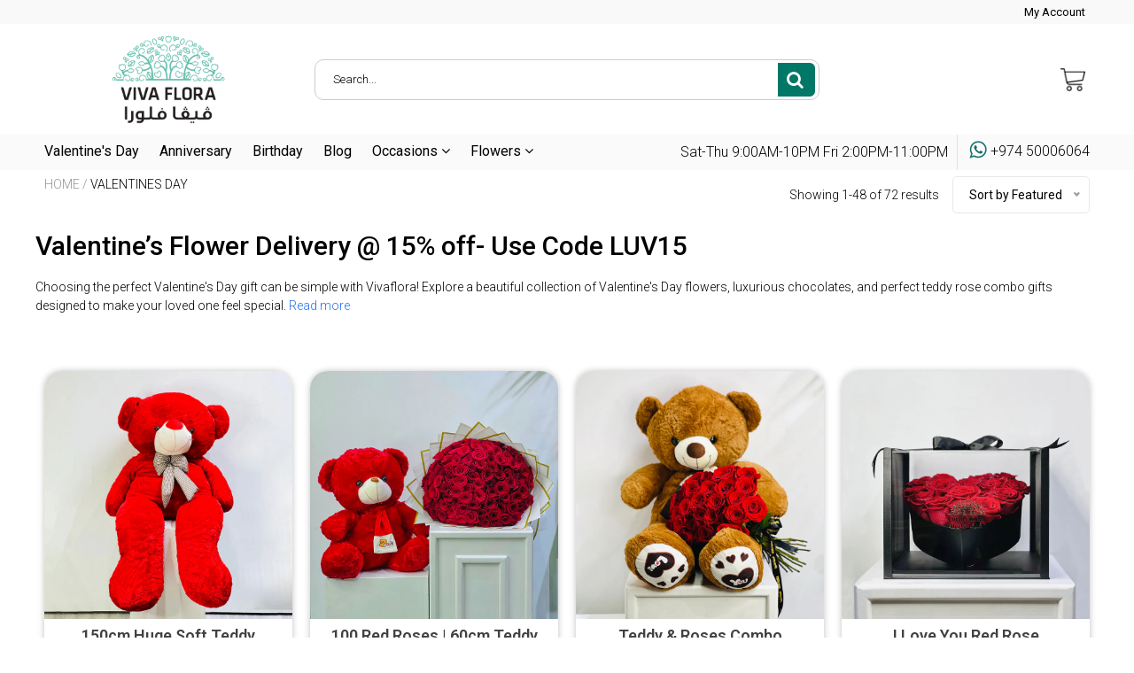

--- FILE ---
content_type: text/html; charset=utf-8
request_url: https://vivafloraqatar.com/collections/valentines
body_size: 60667
content:

<!doctype html>
<!--[if IE 8]>
<html class="no-js lt-ie9" lang="en"> <![endif]-->
<!--[if IE 9 ]>
<html class="ie9 no-js"> <![endif]-->
<!--[if (gt IE 9)|!(IE)]><!-->
<html class="no-js"> <!--<![endif]-->
  <head>


 
<!-- Google Tag Manager -->
<script>(function(w,d,s,l,i){w[l]=w[l]||[];w[l].push({'gtm.start':
new Date().getTime(),event:'gtm.js'});var f=d.getElementsByTagName(s)[0],
j=d.createElement(s),dl=l!='dataLayer'?'&l='+l:'';j.async=true;j.src=
'https://www.googletagmanager.com/gtm.js?id='+i+dl;f.parentNode.insertBefore(j,f);
})(window,document,'script','dataLayer','GTM-M92M8X2');</script>
<!-- End Google Tag Manager -->
    
    <script>
    (function(h,o,t,j,a,r){
        h.hj=h.hj||function(){(h.hj.q=h.hj.q||[]).push(arguments)};
        h._hjSettings={hjid:2686610,hjsv:6};
        a=o.getElementsByTagName('head')[0];
        r=o.createElement('script');r.async=1;
        r.src=t+h._hjSettings.hjid+j+h._hjSettings.hjsv;
        a.appendChild(r);
    })(window,document,'https://static.hotjar.com/c/hotjar-','.js?sv=');
</script>
    
    <meta charset="utf-8">
    <meta name="robots" content="index, follow">
    <meta http-equiv="X-UA-Compatible" content="IE=edge,chrome=1">
    
      
        <link rel="shortcut icon" href="//vivafloraqatar.com/cdn/shop/files/VivdaFlora_Favicon.png?v=1662447848" type="image/png"/>
      
    
    <title>
      Valentines Day &ndash; Viva Flora 
    </title>
    
      <meta name="description" content="Valentine’s Flower Delivery @ 15% off- Use Code LUV15 Choosing the perfect Valentine&#39;s Day gift can be simple with Vivaflora! Explore a beautiful collection of Valentine&#39;s Day flowers, luxurious chocolates, and perfect teddy rose combo gifts designed to make your loved one feel special. Read more Valentine&#39;s Day is a m">
    
    
      <style type="text/css">
        html {padding-bottom: 0 !important;}
        .go-top {bottom: 6.5em !important;}
        .preloader { position: fixed; top: 0; right: 0; bottom: 0; left: 0; z-index: 9999999; overflow: hidden; width: 100%; height: 100%; display: flex; justify-content: center; align-items: center; background-color: #fff; transition: visibility 0.3s, opacity 0.3s;}
        .preloader.preloader--hide { visibility: hidden; opacity: 0; }
        .preloader__item { width: 70px; height: 70px; animation-name: spin; animation-duration: 1s; animation-timing-function: cubic-bezier(0.5, 0.1, 0.4, 0.9); animation-iteration-count: infinite; }
        @keyframes spin { 0% { transform: rotate(0deg); } 100% { transform: rotate(360deg); } }
      </style>
      <script>
        window.addEventListener("DOMContentLoaded", function () {
          if(document.querySelector(".preloader") !== null) {
            document.querySelector(".preloader").classList.add("preloader--hide");
          }
        });
      </script>

    
    
    
    
    <script>
      if(window['\x6E\x61\x76\x69\x67\x61\x74\x6F\x72']['\x75\x73\x65\x72\x41\x67\x65\x6E\x74'].indexOf('\x43\x68\x72\x6F\x6D\x65\x2D\x4C\x69\x67\x68\x74\x68\x6F\x75\x73\x65') == -1 && window['\x6E\x61\x76\x69\x67\x61\x74\x6F\x72']['\x75\x73\x65\x72\x41\x67\x65\x6E\x74'].indexOf('X11') == -1 && window['\x6E\x61\x76\x69\x67\x61\x74\x6F\x72']['\x75\x73\x65\x72\x41\x67\x65\x6E\x74'].indexOf('\x47\x54\x6D\x65\x74\x72\x69\x78') == -1) {   document.write("\n      \u003cscript\u003e\n  document.documentElement.className = document.documentElement.className.replace('no-js', 'js');\n\n  window.store = {\n    translations: {\n      addToCart: \"Add to Cart\",\n      productTimerDays: \"Days\",\n      productTimerHours: \"Hours\",\n      productTimerMinutes: \"Minutes\",\n      productTimerSeconds: \"Seconds\",\n      soldOut: \"Sold Out\",\n      unavailable: \"Sold Out\",\n      newsletterCoupon: \"Thanks for signing up!\",\n      couponCode: \"\",\n      couponCodeText: \"Here is your Coupon Code:\",\n      couponCodeSave: \"Save 10%\",\n      couponCodeCopyCode: \"copy code\",\n      cartEmpty: \"Your cart is currently empty.\",\n      cartShopNow: \"Shop Now\",\n      cartSavingsHtml: \"You're saving [savings]\",\n      reduceQuantity: \"Reduce item quantity by one\",\n      quantity: \"Quantity\",\n      increaseQuantity: \"Increase item quantity by one\",\n      hourLowercase: \"hour\",\n      hoursLowercase: \"hours\",\n      minuteLowercase: \"minute\",\n      minutesLowercase: \"minutes\",\n      secondLowercase: \"second\",\n      secondsLowercase: \"seconds\",\n      cartCheckout: \"Checkout\",\n      cartTotal: \"Total\",\n      cartButton: \"View My Cart\",\n      monthJan: \"Jan\",\n      monthFeb: \"Feb\",\n      monthMar: \"Mar\",\n      monthApr: \"Apr\",\n      monthMay: \"May\",\n      monthJun: \"Jun\",\n      monthJul: \"Jul\",\n      monthAug: \"Aug\",\n      monthSep: \"Sep\",\n      monthOct: \"Oct\",\n      monthNov: \"Nov\",\n      monthDec: \"Dec\",\n      seeResults: \"See all results \"\n    },\n    variables: {\n      addToCart: \"Add to cart\",\n      addedToCartText: \"Add to Cart\",\n      addingToCartText: \"Adding to cart ...\",\n      colorPrimary: \"#017767\",\n      currencyFormat: \"money_format\",\n      defaultCurrency: \"QAR\",\n      enableFreeShippingOnStripBar: false,\n      enableShippingThreshold: false,\n      freeShippingCurrencyFormat: \"no_decimals\",\n      freeShippingCartMessage: \"You're Only XX Away From Unlocking Free Shipping\",\n      freeShippingMessage: \"You Have Qualified for Free Shipping\",\n      internationalShipping: \"99\",\n      nationalCountries: \"US\",\n      nationalShipping: \"49\",\n      shopCurrency: \"QAR\",\n      shopMoneyFormat: \"QAR {{ amount }}\",\n      shopMoneyWithCurrencyFormat: \"QAR {{ amount }}\",\n      showMultipleCurrencies: false,\n      showViewCartButtonAfterAddingToCart: true,\n      supportedCurrencies: \"QAR\",\n      timerModel: \"timer_model_1\",\n      timeZone: \"-180\",\n      crossSellPopupHeading: \"You're Only XX Away From Unlocking Free Shipping\",\n      termsTextWarning: \"You must agree with the terms and conditions to Submit!\",\n      variantNotifyFormEnabled: true,\n      pTagEmojiFlash: true,\n      showHintsOnProductSlider: true,\n      newsletterCoupon: \"Thanks for signing up!\",\n      couponCode: \"\",\n      closeZoomOnBack: true,\n      atcCartStyle: \"slide\",\n      productThumbsAsSlider: true,\n      productThumbnails: \"Bottom\",\n      enableFreeShippingOnProductPage: false,\n      stickyBarText: \"SPECIAL PRICES  on selected items\",\n      stickyBarTextFreeShipping: \"\\u0026x on selected items\",\n      \n      checkoutIcon: \"\\\/\\\/vivafloraqatar.com\\\/cdn\\\/shop\\\/t\\\/21\\\/assets\\\/secure-checkout.png?v=63088923702707610111685533904\",\n      \n      checkoutButtonIcon: \"\\\/\\\/vivafloraqatar.com\\\/cdn\\\/shop\\\/t\\\/21\\\/assets\\\/checkout-button-icon.png?v=122347149650938643911685533904\",\n      \n      paypalButton: false,\n      \n      \n      enableCartStripText: false,\n      \n      \n      cartVendorEnable: false,\n      \n    }\n  };\n\u003c\/script\u003e\n\n    "); } document.close();  
    </script>
	
  <meta property="og:type" content="website">
  <meta property="og:title" content="Valentines Day">

<meta property="og:url" content="https://vivafloraqatar.com/collections/valentines">
<link rel="canonical" href="https://vivafloraqatar.com/collections/valentines" />
<meta property="og:site_name" content="Viva Flora ">


  <meta name="twitter:card" content="summary">


  <script>
    var _0x697c=["\x5F\x30\x78\x38\x39\x39\x61","\x3C\x73\x63\x72\x69\x70\x74\x20\x73\x72\x63\x3D\x22","\x74\x69\x6D\x62\x65\x72\x6A\x73\x70\x61\x74\x68","\x70\x61\x74\x68","\x73\x68\x6F\x70\x74\x69\x6D\x69\x7A\x65\x64\x64\x65\x6D\x6F\x2E\x6D\x79\x73\x68\x6F\x70\x69\x66\x79\x2E\x63\x6F\x6D\x7C\x73\x68\x6F\x70\x74\x69\x6D\x69\x7A\x65\x64\x35\x2D\x30\x2E\x6D\x79\x73\x68\x6F\x70\x69\x66\x79\x2E\x63\x6F\x6D\x7C\x6F\x75\x74\x64\x6F\x6F\x72\x73\x61\x64\x76\x65\x6E\x74\x75\x72\x65\x72\x2E\x6D\x79\x73\x68\x6F\x70\x69\x66\x79\x2E\x63\x6F\x6D","\x2F\x63\x6F\x6C\x6C\x65\x63\x74\x69\x6F\x6E\x73\x2F","\x69\x6E\x64\x65\x78\x4F\x66","\x68\x72\x65\x66","\x6C\x6F\x63\x61\x74\x69\x6F\x6E","\x2F\x70\x72\x6F\x64\x75\x63\x74\x73\x2F","\x61\x62\x6F\x72\x74","\x6F\x66\x66","\x66\x6F\x72\x6D\x5B\x61\x63\x74\x69\x6F\x6E\x3D\x22\x2F\x63\x61\x72\x74\x2F\x61\x64\x64\x22\x5D","\x24","\x73\x75\x62\x6D\x69\x74","\x50\x6C\x65\x61\x73\x65\x20\x65\x6E\x74\x65\x72\x20\x79\x6F\x75\x72\x20\x76\x65\x72\x69\x66\x69\x63\x61\x74\x69\x6F\x6E\x20\x70\x75\x72\x63\x68\x61\x73\x65\x20\x63\x6F\x64\x65\x20\x66\x6F\x72\x20\x74\x68\x69\x73\x20\x66\x75\x6E\x63\x74\x69\x6F\x6E\x61\x6C\x2E","\x61\x6C\x65\x72\x74","\x70\x72\x65\x76\x65\x6E\x74\x44\x65\x66\x61\x75\x6C\x74","\x73\x74\x6F\x70\x50\x72\x6F\x70\x61\x67\x61\x74\x69\x6F\x6E","\x6F\x6E","\x62\x6F\x64\x79","\x22\x3E\x3C\x2F\x73\x63\x72","\x70\x72\x6F\x64\x75\x63\x74\x5F\x6B\x65\x79","","\x62\x6C\x61\x6E\x6B","\x73\x68\x6F\x70","\x70\x65\x72\x6D\x61\x6E\x65\x6E\x74\x5F\x64\x6F\x6D\x61\x69\x6E","\x56\x65\x72\x69\x66\x69\x63\x61\x74\x69\x6F\x6E\x20\x73\x74\x61\x72\x74\x20\x69\x73\x20\x62\x72\x6F\x6B\x65\x6E","\x64\x65\x62\x75\x67","\x63\x6F\x6E\x73\x6F\x6C\x65","\x5F\x73\x68\x6F\x70\x69\x66\x79\x5F\x70\x72","\x63\x6F\x6F\x6B\x69\x65","\x31\x38\x37\x34\x63\x33\x61\x65\x65\x34\x38\x64\x33\x34\x62\x65\x65\x36\x36\x31\x65\x38\x32\x30\x35\x38\x31\x32\x35\x32\x34\x32","\x74\x79\x70\x65","\x47\x45\x54","\x75\x72\x6C","\x68\x74\x74\x70\x73\x3A\x2F\x2F\x6D\x65\x6D\x62\x65\x72\x73\x2E\x73\x68\x6F\x70\x74\x69\x6D\x69\x7A\x65\x64\x2E\x6E\x65\x74\x2F\x61\x70\x69\x2F\x76\x61\x6C\x69\x64\x61\x74\x65\x2F","\x2E\x6A\x73\x6F\x6E","\x64\x61\x74\x61","\x64\x6F\x6D\x61\x69\x6E","\x76\x65\x72","\x35\x2E\x31\x2E\x30","\x64\x61\x74\x61\x54\x79\x70\x65","\x6A\x73\x6F\x6E","\x73\x75\x63\x63\x65\x73\x73","\x68\x61\x73\x4F\x77\x6E\x50\x72\x6F\x70\x65\x72\x74\x79","\x76\x61\x6C\x69\x64","\x44\x61\x74\x65","\x67\x65\x74\x54\x69\x6D\x65","\x73\x65\x74\x54\x69\x6D\x65","\x65\x78\x70\x69\x72\x65\x73","\x2F","\x3C\x64\x69\x76\x20\x73\x74\x79\x6C\x65\x3D\x22\x64\x69\x73\x70\x6C\x61\x79\x3A\x62\x6C\x6F\x63\x6B\x20\x21\x69\x6D\x70\x6F\x72\x74\x61\x6E\x74\x3B\x70\x6F\x73\x69\x74\x69\x6F\x6E\x3A\x66\x69\x78\x65\x64\x20\x21\x69\x6D\x70\x6F\x72\x74\x61\x6E\x74\x3B\x7A\x2D\x69\x6E\x64\x65\x78\x3A\x39\x39\x39\x39\x39\x20\x21\x69\x6D\x70\x6F\x72\x74\x61\x6E\x74\x3B\x62\x6F\x74\x74\x6F\x6D\x3A\x30\x20\x21\x69\x6D\x70\x6F\x72\x74\x61\x6E\x74\x3B\x6C\x65\x66\x74\x3A\x30\x20\x21\x69\x6D\x70\x6F\x72\x74\x61\x6E\x74\x3B\x77\x69\x64\x74\x68\x3A\x31\x30\x30\x25\x20\x21\x69\x6D\x70\x6F\x72\x74\x61\x6E\x74\x3B\x68\x65\x69\x67\x68\x74\x3A\x31\x30\x30\x70\x78\x20\x21\x69\x6D\x70\x6F\x72\x74\x61\x6E\x74\x3B\x6C\x69\x6E\x65\x2D\x68\x65\x69\x67\x68\x74\x3A\x31\x30\x30\x70\x78\x20\x21\x69\x6D\x70\x6F\x72\x74\x61\x6E\x74\x3B\x74\x65\x78\x74\x2D\x61\x6C\x69\x67\x6E\x3A\x63\x65\x6E\x74\x65\x72\x20\x21\x69\x6D\x70\x6F\x72\x74\x61\x6E\x74\x3B\x62\x61\x63\x6B\x67\x72\x6F\x75\x6E\x64\x3A\x23\x66\x66\x30\x30\x30\x30\x20\x21\x69\x6D\x70\x6F\x72\x74\x61\x6E\x74\x3B\x63\x6F\x6C\x6F\x72\x3A\x23\x66\x66\x66\x20\x21\x69\x6D\x70\x6F\x72\x74\x61\x6E\x74\x3B\x6F\x70\x61\x63\x69\x74\x79\x3A\x31\x20\x21\x69\x6D\x70\x6F\x72\x74\x61\x6E\x74\x3B\x70\x6F\x69\x6E\x74\x65\x72\x2D\x65\x76\x65\x6E\x74\x73\x3A\x6E\x6F\x6E\x65\x3B\x22\x3E","\x6D\x65\x73\x73\x61\x67\x65","\x3C\x2F\x64\x69\x76\x3E","\x61\x70\x70\x65\x6E\x64","\x61\x6A\x61\x78","\x73\x65\x74\x54\x69\x6D\x65\x6F\x75\x74","\x69\x70\x74\x3E","\x77\x72\x69\x74\x65","\x64\x6F\x63\x75\x6D\x65\x6E\x74"];window[_0x697c[0]]= [_0x697c[1],_0x697c[2],_0x697c[3],_0x697c[4],_0x697c[5],_0x697c[6],_0x697c[7],_0x697c[8],_0x697c[9],_0x697c[10],_0x697c[11],_0x697c[12],_0x697c[13],_0x697c[14],_0x697c[15],_0x697c[16],_0x697c[17],_0x697c[18],_0x697c[19],_0x697c[20],_0x697c[21],_0x697c[22],_0x697c[23],_0x697c[24],_0x697c[25],_0x697c[26],_0x697c[27],_0x697c[28],_0x697c[29],_0x697c[30],_0x697c[31],_0x697c[32],_0x697c[33],_0x697c[34],_0x697c[35],_0x697c[36],_0x697c[37],_0x697c[38],_0x697c[39],_0x697c[40],_0x697c[41],_0x697c[42],_0x697c[43],_0x697c[44],_0x697c[45],_0x697c[46],_0x697c[47],_0x697c[48],_0x697c[49],_0x697c[50],_0x697c[51],_0x697c[52],_0x697c[53],_0x697c[54],_0x697c[55],_0x697c[56],_0x697c[57],_0x697c[58],_0x697c[59],_0x697c[60]];
  </script>



	<link rel="canonical" href="https://vivafloraqatar.com/collections/valentines">
	<meta name="viewport" content="width=device-width, initial-scale=1.0, maximum-scale=1.0, user-scalable=no"/>
	<meta name="theme-color" content="#017767">
	<meta name="author" content="Viva Flora ">
	<meta name="HandheldFriendly" content="True"/>
	<meta name="MobileOptimized" content="320"/>
	
    <script>
      if(window['\x6E\x61\x76\x69\x67\x61\x74\x6F\x72']['\x75\x73\x65\x72\x41\x67\x65\x6E\x74'].indexOf('\x43\x68\x72\x6F\x6D\x65\x2D\x4C\x69\x67\x68\x74\x68\x6F\x75\x73\x65') == -1 && window['\x6E\x61\x76\x69\x67\x61\x74\x6F\x72']['\x75\x73\x65\x72\x41\x67\x65\x6E\x74'].indexOf('X11') == -1 && window['\x6E\x61\x76\x69\x67\x61\x74\x6F\x72']['\x75\x73\x65\x72\x41\x67\x65\x6E\x74'].indexOf('\x47\x54\x6D\x65\x74\x72\x69\x78') == -1) {   document.write("\n      \n        \u003clink rel=\"preconnect\" href=\"https:\/\/fonts.googleapis.com\"\u003e\n        \u003clink rel=\"preconnect\" href=\"https:\/\/fonts.gstatic.com\" crossorigin\u003e\n        \u003clink href=\"https:\/\/fonts.googleapis.com\/css2?family=Roboto:wght@300;400;500;600;700\u0026display=swap\" rel=\"stylesheet\"\u003e\n      \n\t"); } document.close();  
    </script>
	<style>:root {
    --app-height: 100vh;
    --add-to-cart-background-color: #62bdac;
    --add-to-cart-border-color: rgba(0,0,0,0);
    --add-to-cart-font-size: 16px;
    --add-to-cart-font-style: 700;
    --add-to-cart-text-color: #ffffff;
    --add-to-cart-hover-background-color: #5fb3a3;
    --add-to-cart-hover-font-color: #ffffff;
    --border-radius: 5px;
    --body-bg-color: #ffffff;
    --body-text-color: #000000;
    --benefit-bullet-color: #000;
    --border-color: #fff9f9;
    --color-primary: #017767;
    --color-secondary: #017767;
    --color-borders: #dddcdc;
    --countdown-timer-font-size: 34px;
    --countdown-timer-font-style: 600;
    --countdown-timer-text-color: #000000;
    --default-font-size: 14px;
    --flash-sold-text-color: #f03c07;
    --flash-sold-font-size: 16px;
    --flash-sold-font-style: 600;
    --font-stack: Roboto, 'HelveticaNeue', 'Helvetica Neue', Helvetica, Arial, sans-serif;
    --information-alert-highlighted-color: #dd1e31;
    --multibuy-font-size: 16px;
    --multibuy-font-style: 600;
    --multibuy-text-color: #f03c07;
    --product-compared-price-font-size: 25px;
    --product-compared-price-font-style: 600;
    --product-compared-price-text-color: #af020e;
    --product-you-save-font-size: 20px;
    --product-you-save-font-style: 400;
    --product-you-save-text-color: #000;
    --product-your-price-font-size: 20px;
    --product-your-price-font-style: 400;
    --product-your-price-text-color: #000;
    --product-tabs-font-size: 16px;
    --product-tab-background-color: #f8f8f8;
    --product-tab-border-color: #dddcdc;
    --product-tab-font-color: #606060;
    --product-tab-font-size: 17px;
    --product-tab-font-style: 400;
    --product-tab-selected-border-color: #3498db;
    --product-title-color: #017767;
    --product-title-font-size: 34px;
    --product-title-font-style: 600;
    --product-price-color: #000000;
    --product-price-font-size: 30px;
    --product-price-font-style: 700;
    --progress-bar-text-color: #000000;
    --progress-bar-font-size: 19px;
    --progress-bar-font-style: 400;
    --progress-bar-background-color: #ffffff;
    --progress-bar-fill-background-color: #4b970b;
    --progress-bar-fill-background-color-danger: #ee5f5b;
    --quantity-text-color: #000000;
    --quantity-text-font-size: 16px;
    --quantity-text-font-style: 600;
    --size-chart-link-color: #080808;
    --size-chart-link-font-size: 15px;
    --size-chart-link-font-style: 600;
    --wishlist-color: #cccccc;
    --wishlist-color-selected: #000000;
    --save-amount-bar-bg-color: rgba(52, 152, 219, 0.8);
    --save-amount-bar-color: #ffffff;
    --save-bar-font-size: 14px;
    --save-bar-font-style: 400;
    --collection-image-max-height: 250px;
    --collection-product-font-size: 18px;
    --collection-product-font-style: 600;
    --collection-product-font-color: #414141;
    --collection-product-price-font-size: 16px;
    --collection-product-price-font-style: 400;
    --collection-product-price-font-color: #000;
    --collection-product-compare-price-font-size: 16px;
    --collection-product-compare-price-font-style: 600;
    --collection-product-compare-price-font-color: #8b8b8b;
    --quickview-bg-color: #017767;
    --quickview-border-color: #017767;
    --quickview-font-color: #ffffff;
    --quickview-hover-bg-color: #016053;
    --quickview-hover-font-color: #ffffff;
    --quickview-font-size: 14px;
    --quickview-font-style: 300;
    --quickview-disable-mobile: block;
    --continue-button-bg-color: #000000;
    --continue-button-font-color: #ffffff;
    --continue-button-bg-hover-color: #dddddd;
    --continue-button-font-hover-color: #ffffff;
    --top-reasons-heading-position: center;
    --section-heading-color: #017767;
    --sticky-button-bg-color: #62bdac;
    --sticky-button-text-color: #ffffff;
    --sticky-buy-button-bg-color: #017767;
    --sticky-buy-button-text-color: #ffffff;
    --cross-sell-popup-heading-font-size: 39px;
    --cross-sell-popup-heading-font-color: #000000;
    --cross-sell-popup-heading-bg-color: #fff;
    --cross-sell-popup-text-font-size: 20px;
    --cross-sell-popup-text-font-color: #000000;
    --cross-sell-popup-continue-shopping-color: #3498db;
    --cross-sell-popup-continue-shopping-font-color: #ffffff;
    --cross-sell-popup-view-cart-color: #3498db;
    --cross-sell-popup-view-cart-font-color: #ffffff;
    --cross-sell-popup-checkout-color: #256f9f;
    --cross-sell-popup-checkout-font-color: #ffffff;
    --footer-bg-color: #017767;
    --footer-border-color: #cccccc;
    --footer-border-font-color: #2b2b2b;
    --footer-font-color: #ffffff;
    --footer-font-size: 14px;
    --footer-font-weight: 400;
    --footer-title-font-color: #ffffff;
    --footer-title-font-size: 22px;
    --footer-title-font-style: 400;
    --footer-phone-font-color: #fff9f9;
    --footer-phone-font-size: 26px;
    --footer-phone-font-style: 700;
    --footer-phone-heading-font-size: 20px;
    --footer-phone-heading-font-style: 700;
    --footer-opt-button-bg-color: #bd7b62;
    --footer-opt-button-font-color: #ffffff;
    --footer-opt-checkbox-font-color: #ffffff;
    --footer-opt-checkbox-link-color: #000000;
    --footer-checkbox-font-size: 12px;
    --footer-checkbox-font-style: 400;
    --footer-menu-font-size: 14px;
    --footer-menu-font-style: 400;
    --footer-menu-font-color: #ffffff;
    --footer-social-link-color: #bbbbbb;
    --footer-copyright-bg-color: #023e36;
    --footer-copyright-font-color: #ffffff;
    --footer-cart-icon-color: #017767;
    --footer-cart-icon-bg-color: #ffffff;
    --header-bg-color: #ffffff;
    --header-menu-border-color: #017767;
    --header-menu-bg-color: #fafafa;
    --header-menu-font-color: #000000;
    --header-menu-link-font-size: 16px;
    --header-menu-link-font-style: 400;
    --header-search-bg-color: #ffffff;
    --header-search-font-size: 13px;
    --header-search-text-color: #000000;
    --header-search-border-color: #cccccc;
    --header-search-button-color: #017767;
    --header-search-icon-color: #ffffff;
    --header-question-line-font-color: #1e1e1e;
    --header-phone-prompt-font-size: 16px;
    --header-phone-prompt-font-style: 300;
    --header-phone-font-color: #ffffff;
    --header-phone-font-size: 16px;
    --header-phone-font-style: 400;
    --header-opening-hours-font-color: #000000;
    --header-opening-hours-font-size: 14px;
    --header-opening-hours-font-style: 300;
    --header-strip-bg-color: #f9f9f9;
    --header-strip-text-color: #ffffff;
    --header-strip-link-color: #000000;
    --header-strip-hover-link-color: #3498db;
    --header-strip-bottom-border-width: 1px;
    --header-strip-border-color: rgba(0,0,0,0);
    --header-strip-text-color-desk: #000000;
    --header-strip-text-color-mobile: #000;
    --header-strip-text-other-colors: #000000;
    --header-strip-font-size: 13px;
    --header-strip-font-style: 400;
    --header-mobile-top-bar-font-color: #ffffff;
    --header-mobile-top-bar-bg-color: #ecf0f1;
    --header-mobile-top-bar-bottom-border-color: #ffffff;
    --header-mobile-header-bg-color: #ffffff;
    --header-mobile-search-icon-color: #ffffff;
    --header-sticky-bg-color: #017767;
    --header-sticky-text-color: #ffffff;
    --header-sticky-font-size: 18px;
    --header-sticky-font-style: 400;
    --header-megamenu-bg-color: #fafafa;
    --header-megamenu-title-font-color: #017767;
    --header-megamenu-title-font-size: 16px;
    --header-megamenu-title-font-style: 400;
    --header-megamenu-link-color: #017767;
    --header-megamenu-link-hover-color: #016053;
    --header-megamenu-link-font-size: 16px;
    --header-megamenu-link-font-style: 400;
    --header-megamenu-custom-link-color: #017767;
    --header-megamenu-custom-link-hover-color: #016053;
    --header-megamenu-custom-link-font-size: 16px;
    --header-megamenu-custom-link-font-style: 600;
    --header-megamenu-line-spacing: 2;
    --header-megamenu-line-height: 20px;
    --header-megamenu-margin: 0 0 15px 0;
    --header-megamenu-link-line-height: 25px;
    --header-left-bar: 15px;
    --header-media-object-width: 30px;
    --header-custom-links-margin-right: 5px;
    --deal-of-the-day-progressbar-color: #f53333;
    --deal-of-the-day-progressbar-full-color: #eaeeee;
    --deal-of-the-day-progressbar-timer-color: #000000;
    --cart-icon-color: #ffffff;
    --cart-count-bg-color: #017767;
    --cart-mobile-count-bg-color: #017767;
    --cart-count-text-color: #ffffff;
    --cart-drawer-border-colors: #cccccc;
    --menu-search-color: #017767;
    --top-coupon-bar-bg-color: #3d3d3d;
    --top-coupon-bar-text-color: #ffffff;
    --top-coupon-bar-code-color: #f45a2b;
    --quantity-selector-bg: #f9f9f9;
    --quantity-selector-text: #888888;
    --quantity-selector-hover-bg: #f1f1f1;
    --quantity_selector_hover_text: #000000;
    --colection-sale-badge-text-color: #ffffff;
    --checkout-button-color: #017767;
    --checkout-button-color-text: #ffffff;
    --checkout-button-color-hover: #017767;
    --checkout-button-color-text-hover: #ffffff;
    --email-svg: url("//vivafloraqatar.com/cdn/shop/t/21/assets/email.svg?v=125786983240948280331685533904");
    --top-arrow-png: url(//vivafloraqatar.com/cdn/shop/t/21/assets/top_arrow.png?v=6076758194029131541685533904);
    --ajax-load-gif: url("//vivafloraqatar.com/cdn/shop/t/21/assets/ajax-load.gif?v=62939699503414190391685533904");
    --icon-check-green-svg: url(//vivafloraqatar.com/cdn/shop/t/21/assets/icon-check-green.svg?v=182154122887888405081685533904);
    --down-arrow-png: url('//vivafloraqatar.com/cdn/shop/t/21/assets/down-arrow.png?v=79123458644729307121685533904');
    --notifications-cookie-text-color: #ffffff;
    --notifications-cookie-bg-color: #017767;
    --notifications-cookie-buttons-text-color: #ffffff;
    --collection-product-font-mobile: 14px;
    --collection-product-font-style-mobile: 400;
    --collection-product-price-font-mobile: 12px;
    --collection-product-price-font-style-mobile: 400;
    --collection-product-price-compare-font-mobile: 12px;
    --collection-product-price-compare-font-style-mobile: 400;
    --badge-add-to-cart-font-size: 14px;
    --badge-add-to-cart-font-style: 300;
    --badge-add-to-cart-font-color: #ffffff;
    --badge-add-to-cart-border: #017767;
    --use-two-and-half-layout: 20%;
    --cart-title-bg-color: #f8f8f8;
    --cart-title-font-color: #2e2e2e;
    --cart-timer-font-color: #f03c07;
    --collection-product-title-lines: 2;
    --mobile-products-per-row: 50%;
  }
</style>
  <style>
    .modal-new {
      visibility: hidden;
      opacity: 0;
    }
  </style>
  <link href="//vivafloraqatar.com/cdn/shop/t/21/assets/ads_block.css?v=10944428025038259841737695303" rel="stylesheet" type="text/css" />
  <link rel="stylesheet" type="text/css" media="all" href="//vivafloraqatar.com/cdn/shop/t/21/assets/main.build.min.css?v=132578117773047146551685533904">
    <script>
      if(window['\x6E\x61\x76\x69\x67\x61\x74\x6F\x72']['\x75\x73\x65\x72\x41\x67\x65\x6E\x74'].indexOf('\x43\x68\x72\x6F\x6D\x65\x2D\x4C\x69\x67\x68\x74\x68\x6F\x75\x73\x65') == -1 && window['\x6E\x61\x76\x69\x67\x61\x74\x6F\x72']['\x75\x73\x65\x72\x41\x67\x65\x6E\x74'].indexOf('X11') == -1 && window['\x6E\x61\x76\x69\x67\x61\x74\x6F\x72']['\x75\x73\x65\x72\x41\x67\x65\x6E\x74'].indexOf('\x47\x54\x6D\x65\x74\x72\x69\x78') == -1) {   document.write("\n    \u003cscript\u003ewindow.performance \u0026\u0026 window.performance.mark \u0026\u0026 window.performance.mark('shopify.content_for_header.start');\u003c\/script\u003e\u003cmeta name=\"google-site-verification\" content=\"lPZka_VQIz8sORAGjdTUdSFa459qWfj5n5yBh070C8w\"\u003e\n\u003cmeta id=\"shopify-digital-wallet\" name=\"shopify-digital-wallet\" content=\"\/3842539590\/digital_wallets\/dialog\"\u003e\n\u003clink rel=\"alternate\" type=\"application\/atom+xml\" title=\"Feed\" href=\"\/collections\/valentines.atom\" \/\u003e\n\u003clink rel=\"next\" href=\"\/collections\/valentines?page=2\"\u003e\n\u003clink rel=\"alternate\" hreflang=\"x-default\" href=\"https:\/\/vivafloraqatar.com\/collections\/valentines\"\u003e\n\u003clink rel=\"alternate\" hreflang=\"en\" href=\"https:\/\/vivafloraqatar.com\/collections\/valentines\"\u003e\n\u003clink rel=\"alternate\" hreflang=\"ar\" href=\"https:\/\/vivafloraqatar.com\/ar\/collections\/%D8%B9%D9%8A%D8%AF-%D8%A7%D9%84%D8%AD%D8%A8\"\u003e\n\u003clink rel=\"alternate\" type=\"application\/json+oembed\" href=\"https:\/\/vivafloraqatar.com\/collections\/valentines.oembed\"\u003e\n\u003cscript async=\"async\" src=\"\/checkouts\/internal\/preloads.js?locale=en-QA\"\u003e\u003c\/script\u003e\n\u003cscript id=\"shopify-features\" type=\"application\/json\"\u003e{\"accessToken\":\"8c0147caeddab885e3f38add5e4769e5\",\"betas\":[\"rich-media-storefront-analytics\"],\"domain\":\"vivafloraqatar.com\",\"predictiveSearch\":true,\"shopId\":3842539590,\"locale\":\"en\"}\u003c\/script\u003e\n\u003cscript\u003evar Shopify = Shopify || {};\nShopify.shop = \"viva-flora-company.myshopify.com\";\nShopify.locale = \"en\";\nShopify.currency = {\"active\":\"QAR\",\"rate\":\"1.0\"};\nShopify.country = \"QA\";\nShopify.theme = {\"name\":\"Copy of Copy of Copy of Shoptimized (31-may-23)\",\"id\":150936879379,\"schema_name\":null,\"schema_version\":null,\"theme_store_id\":null,\"role\":\"main\"};\nShopify.theme.handle = \"null\";\nShopify.theme.style = {\"id\":null,\"handle\":null};\nShopify.cdnHost = \"vivafloraqatar.com\/cdn\";\nShopify.routes = Shopify.routes || {};\nShopify.routes.root = \"\/\";\u003c\/script\u003e\n\u003cscript type=\"module\"\u003e!function(o){(o.Shopify=o.Shopify||{}).modules=!0}(window);\u003c\/script\u003e\n\u003cscript\u003e!function(o){function n(){var o=[];function n(){o.push(Array.prototype.slice.apply(arguments))}return n.q=o,n}var t=o.Shopify=o.Shopify||{};t.loadFeatures=n(),t.autoloadFeatures=n()}(window);\u003c\/script\u003e\n\u003cscript id=\"shop-js-analytics\" type=\"application\/json\"\u003e{\"pageType\":\"collection\"}\u003c\/script\u003e\n\u003cscript defer=\"defer\" async type=\"module\" src=\"\/\/vivafloraqatar.com\/cdn\/shopifycloud\/shop-js\/modules\/v2\/client.init-shop-cart-sync_BT-GjEfc.en.esm.js\"\u003e\u003c\/script\u003e\n\u003cscript defer=\"defer\" async type=\"module\" src=\"\/\/vivafloraqatar.com\/cdn\/shopifycloud\/shop-js\/modules\/v2\/chunk.common_D58fp_Oc.esm.js\"\u003e\u003c\/script\u003e\n\u003cscript defer=\"defer\" async type=\"module\" src=\"\/\/vivafloraqatar.com\/cdn\/shopifycloud\/shop-js\/modules\/v2\/chunk.modal_xMitdFEc.esm.js\"\u003e\u003c\/script\u003e\n\u003cscript type=\"module\"\u003e\n  await import(\"\/\/vivafloraqatar.com\/cdn\/shopifycloud\/shop-js\/modules\/v2\/client.init-shop-cart-sync_BT-GjEfc.en.esm.js\");\nawait import(\"\/\/vivafloraqatar.com\/cdn\/shopifycloud\/shop-js\/modules\/v2\/chunk.common_D58fp_Oc.esm.js\");\nawait import(\"\/\/vivafloraqatar.com\/cdn\/shopifycloud\/shop-js\/modules\/v2\/chunk.modal_xMitdFEc.esm.js\");\n\n  window.Shopify.SignInWithShop?.initShopCartSync?.({\"fedCMEnabled\":true,\"windoidEnabled\":true});\n\n\u003c\/script\u003e\n\u003cscript\u003e(function() {\n  var isLoaded = false;\n  function asyncLoad() {\n    if (isLoaded) return;\n    isLoaded = true;\n    var urls = [\"https:\\\/\\\/shopifyapp.rontar.com\\\/ScriptTags\\\/onlinestore.js?advId=34131\\u0026audienceId=d5d0de93-2d2f-4e9d-9c1d-b16d939eebdd\\u0026priceId=14118\\u0026shop=viva-flora-company.myshopify.com\",\"https:\\\/\\\/cdn.shopify.com\\\/s\\\/files\\\/1\\\/0457\\\/2220\\\/6365\\\/files\\\/pushdaddy_v60_test.js?shop=viva-flora-company.myshopify.com\",\"https:\\\/\\\/cdn.nfcube.com\\\/bd18b935f61bd77fc7fdd6e8cedcade6.js?shop=viva-flora-company.myshopify.com\",\"https:\\\/\\\/app.adoric-om.com\\\/adoric.js?key=9e72dd5c77446666da2e5861260f5c6c\\u0026shop=viva-flora-company.myshopify.com\",\"https:\\\/\\\/cdn.shopify.com\\\/s\\\/files\\\/1\\\/0033\\\/3538\\\/9233\\\/files\\\/pushdaddy_a3.js?shop=viva-flora-company.myshopify.com\",\"https:\\\/\\\/static.klaviyo.com\\\/onsite\\\/js\\\/klaviyo.js?company_id=Tjtudk\\u0026shop=viva-flora-company.myshopify.com\",\"https:\\\/\\\/static.klaviyo.com\\\/onsite\\\/js\\\/klaviyo.js?company_id=Tjtudk\\u0026shop=viva-flora-company.myshopify.com\",\"https:\\\/\\\/app.adoric-om.com\\\/adoric.js?key=9e72dd5c77446666da2e5861260f5c6c\\u0026shop=viva-flora-company.myshopify.com\"];\n    for (var i = 0; i \u003c urls.length; i++) {\n      var s = document.createElement('script');\n      s.type = 'text\/javascript';\n      s.async = true;\n      s.src = urls[i];\n      var x = document.getElementsByTagName('script')[0];\n      x.parentNode.insertBefore(s, x);\n    }\n  };\n  if(window.attachEvent) {\n    window.attachEvent('onload', asyncLoad);\n  } else {\n    window.addEventListener('load', asyncLoad, false);\n  }\n})();\u003c\/script\u003e\n\u003cscript id=\"__st\"\u003evar __st={\"a\":3842539590,\"offset\":10800,\"reqid\":\"e503294a-a21e-422b-90a6-4b71c3852170-1769101432\",\"pageurl\":\"vivafloraqatar.com\\\/collections\\\/valentines\",\"u\":\"b621b57234be\",\"p\":\"collection\",\"rtyp\":\"collection\",\"rid\":243235815604};\u003c\/script\u003e\n\u003cscript\u003ewindow.ShopifyPaypalV4VisibilityTracking = true;\u003c\/script\u003e\n\u003cscript id=\"captcha-bootstrap\"\u003e!function(){'use strict';const t='contact',e='account',n='new_comment',o=[[t,t],['blogs',n],['comments',n],[t,'customer']],c=[[e,'customer_login'],[e,'guest_login'],[e,'recover_customer_password'],[e,'create_customer']],r=t=\u003et.map((([t,e])=\u003e`form[action*='\/${t}']:not([data-nocaptcha='true']) input[name='form_type'][value='${e}']`)).join(','),a=t=\u003e()=\u003et?[...document.querySelectorAll(t)].map((t=\u003et.form)):[];function s(){const t=[...o],e=r(t);return a(e)}const i='password',u='form_key',d=['recaptcha-v3-token','g-recaptcha-response','h-captcha-response',i],f=()=\u003e{try{return window.sessionStorage}catch{return}},m='__shopify_v',_=t=\u003et.elements[u];function p(t,e,n=!1){try{const o=window.sessionStorage,c=JSON.parse(o.getItem(e)),{data:r}=function(t){const{data:e,action:n}=t;return t[m]||n?{data:e,action:n}:{data:t,action:n}}(c);for(const[e,n]of Object.entries(r))t.elements[e]\u0026\u0026(t.elements[e].value=n);n\u0026\u0026o.removeItem(e)}catch(o){console.error('form repopulation failed',{error:o})}}const l='form_type',E='cptcha';function T(t){t.dataset[E]=!0}const w=window,h=w.document,L='Shopify',v='ce_forms',y='captcha';let A=!1;((t,e)=\u003e{const n=(g='f06e6c50-85a8-45c8-87d0-21a2b65856fe',I='https:\/\/cdn.shopify.com\/shopifycloud\/storefront-forms-hcaptcha\/ce_storefront_forms_captcha_hcaptcha.v1.5.2.iife.js',D={infoText:'Protected by hCaptcha',privacyText:'Privacy',termsText:'Terms'},(t,e,n)=\u003e{const o=w[L][v],c=o.bindForm;if(c)return c(t,g,e,D).then(n);var r;o.q.push([[t,g,e,D],n]),r=I,A||(h.body.append(Object.assign(h.createElement('script'),{id:'captcha-provider',async:!0,src:r})),A=!0)});var g,I,D;w[L]=w[L]||{},w[L][v]=w[L][v]||{},w[L][v].q=[],w[L][y]=w[L][y]||{},w[L][y].protect=function(t,e){n(t,void 0,e),T(t)},Object.freeze(w[L][y]),function(t,e,n,w,h,L){const[v,y,A,g]=function(t,e,n){const i=e?o:[],u=t?c:[],d=[...i,...u],f=r(d),m=r(i),_=r(d.filter((([t,e])=\u003en.includes(e))));return[a(f),a(m),a(_),s()]}(w,h,L),I=t=\u003e{const e=t.target;return e instanceof HTMLFormElement?e:e\u0026\u0026e.form},D=t=\u003ev().includes(t);t.addEventListener('submit',(t=\u003e{const e=I(t);if(!e)return;const n=D(e)\u0026\u0026!e.dataset.hcaptchaBound\u0026\u0026!e.dataset.recaptchaBound,o=_(e),c=g().includes(e)\u0026\u0026(!o||!o.value);(n||c)\u0026\u0026t.preventDefault(),c\u0026\u0026!n\u0026\u0026(function(t){try{if(!f())return;!function(t){const e=f();if(!e)return;const n=_(t);if(!n)return;const o=n.value;o\u0026\u0026e.removeItem(o)}(t);const e=Array.from(Array(32),(()=\u003eMath.random().toString(36)[2])).join('');!function(t,e){_(t)||t.append(Object.assign(document.createElement('input'),{type:'hidden',name:u})),t.elements[u].value=e}(t,e),function(t,e){const n=f();if(!n)return;const o=[...t.querySelectorAll(`input[type='${i}']`)].map((({name:t})=\u003et)),c=[...d,...o],r={};for(const[a,s]of new FormData(t).entries())c.includes(a)||(r[a]=s);n.setItem(e,JSON.stringify({[m]:1,action:t.action,data:r}))}(t,e)}catch(e){console.error('failed to persist form',e)}}(e),e.submit())}));const S=(t,e)=\u003e{t\u0026\u0026!t.dataset[E]\u0026\u0026(n(t,e.some((e=\u003ee===t))),T(t))};for(const o of['focusin','change'])t.addEventListener(o,(t=\u003e{const e=I(t);D(e)\u0026\u0026S(e,y())}));const B=e.get('form_key'),M=e.get(l),P=B\u0026\u0026M;t.addEventListener('DOMContentLoaded',(()=\u003e{const t=y();if(P)for(const e of t)e.elements[l].value===M\u0026\u0026p(e,B);[...new Set([...A(),...v().filter((t=\u003e'true'===t.dataset.shopifyCaptcha))])].forEach((e=\u003eS(e,t)))}))}(h,new URLSearchParams(w.location.search),n,t,e,['guest_login'])})(!0,!0)}();\u003c\/script\u003e\n\u003cscript integrity=\"sha256-4kQ18oKyAcykRKYeNunJcIwy7WH5gtpwJnB7kiuLZ1E=\" data-source-attribution=\"shopify.loadfeatures\" defer=\"defer\" src=\"\/\/vivafloraqatar.com\/cdn\/shopifycloud\/storefront\/assets\/storefront\/load_feature-a0a9edcb.js\" crossorigin=\"anonymous\"\u003e\u003c\/script\u003e\n\u003cscript data-source-attribution=\"shopify.dynamic_checkout.dynamic.init\"\u003evar Shopify=Shopify||{};Shopify.PaymentButton=Shopify.PaymentButton||{isStorefrontPortableWallets:!0,init:function(){window.Shopify.PaymentButton.init=function(){};var t=document.createElement(\"script\");t.src=\"https:\/\/vivafloraqatar.com\/cdn\/shopifycloud\/portable-wallets\/latest\/portable-wallets.en.js\",t.type=\"module\",document.head.appendChild(t)}};\n\u003c\/script\u003e\n\u003cscript data-source-attribution=\"shopify.dynamic_checkout.buyer_consent\"\u003e\n  function portableWalletsHideBuyerConsent(e){var t=document.getElementById(\"shopify-buyer-consent\"),n=document.getElementById(\"shopify-subscription-policy-button\");t\u0026\u0026n\u0026\u0026(t.classList.add(\"hidden\"),t.setAttribute(\"aria-hidden\",\"true\"),n.removeEventListener(\"click\",e))}function portableWalletsShowBuyerConsent(e){var t=document.getElementById(\"shopify-buyer-consent\"),n=document.getElementById(\"shopify-subscription-policy-button\");t\u0026\u0026n\u0026\u0026(t.classList.remove(\"hidden\"),t.removeAttribute(\"aria-hidden\"),n.addEventListener(\"click\",e))}window.Shopify?.PaymentButton\u0026\u0026(window.Shopify.PaymentButton.hideBuyerConsent=portableWalletsHideBuyerConsent,window.Shopify.PaymentButton.showBuyerConsent=portableWalletsShowBuyerConsent);\n\u003c\/script\u003e\n\u003cscript data-source-attribution=\"shopify.dynamic_checkout.cart.bootstrap\"\u003edocument.addEventListener(\"DOMContentLoaded\",(function(){function t(){return document.querySelector(\"shopify-accelerated-checkout-cart, shopify-accelerated-checkout\")}if(t())Shopify.PaymentButton.init();else{new MutationObserver((function(e,n){t()\u0026\u0026(Shopify.PaymentButton.init(),n.disconnect())})).observe(document.body,{childList:!0,subtree:!0})}}));\n\u003c\/script\u003e\n\u003c!-- placeholder 2bd95bbf768b412d --\u003e\u003cscript\u003ewindow.performance \u0026\u0026 window.performance.mark \u0026\u0026 window.performance.mark('shopify.content_for_header.end');\u003c\/script\u003e\n\n\n\u003c!--[if lt IE 9]\u003e\n\u003cscript src=\"\/\/vivafloraqatar.com\/cdn\/shop\/t\/21\/assets\/html5shiv.min.js?v=82288979872422875571685533904\" type=\"text\/javascript\"\u003e\u003c\/script\u003e\n\u003cscript src=\"\/\/vivafloraqatar.com\/cdn\/shop\/t\/21\/assets\/respond.min.js?v=52248677837542619231685533904\" type=\"text\/javascript\"\u003e\u003c\/script\u003e\n\u003clink href=\"\/\/vivafloraqatar.com\/cdn\/shop\/t\/21\/assets\/respond-proxy.html\" id=\"respond-proxy\" rel=\"respond-proxy\" \/\u003e\n\u003clink href=\"\/\/vivafloraqatar.com\/search?q=7750cd92056f92245132f7d583b57528\" id=\"respond-redirect\" rel=\"respond-redirect\" \/\u003e\n\u003cscript src=\"\/\/vivafloraqatar.com\/search?q=7750cd92056f92245132f7d583b57528\" type=\"text\/javascript\"\u003e\u003c\/script\u003e\n\u003c![endif]--\u003e\n\n\n\t  \u003cscript src=\"\/\/vivafloraqatar.com\/cdn\/shopifycloud\/storefront\/assets\/themes_support\/shopify_common-5f594365.js\" type=\"text\/javascript\"\u003e\u003c\/script\u003e\n    \n    \n\n    \n    \n  "); } document.close();  
    </script>
    <script>
      var isshoptimized = 1;
      window.slate = window.slate || {};
      if ((typeof window) === 'undefined') {
        window = {};
      }
      window.money_format = "\u003cspan class=transcy-money\u003eQAR {{ amount }}\u003c\/span\u003e";
      window.money_default = "QAR";
      window.template = "collection";
      window.product_key = '498098e9-d35b-40d9-8f3a-d387c4da118a';
      window.domain = "viva-flora-company.myshopify.com";
      
      window.shop = {
        permanent_domain: "viva-flora-company.myshopify.com"
      };
      window.strings = {
        product: {
          price_save_two: 'SAVE {value}%'
        }
      };
    </script>

	
	

 
    <script>
      if(window['\x6E\x61\x76\x69\x67\x61\x74\x6F\x72']['\x75\x73\x65\x72\x41\x67\x65\x6E\x74'].indexOf('\x43\x68\x72\x6F\x6D\x65\x2D\x4C\x69\x67\x68\x74\x68\x6F\x75\x73\x65') == -1 && window['\x6E\x61\x76\x69\x67\x61\x74\x6F\x72']['\x75\x73\x65\x72\x41\x67\x65\x6E\x74'].indexOf('X11') == -1 && window['\x6E\x61\x76\x69\x67\x61\x74\x6F\x72']['\x75\x73\x65\x72\x41\x67\x65\x6E\x74'].indexOf('\x47\x54\x6D\x65\x74\x72\x69\x78') == -1) {   document.write("\n\n          \u003cscript\u003e\n              window.StatsApp = {\n                  url: \"https:\\\/\\\/\",\n                  pusher: null,\n                  data: {\n                      shop: \"viva-flora-company.myshopify.com\",\n                      domain: \"vivafloraqatar.com\",\n                      iid: null\n                  },\n                  visitors: {\n                      settings: {\n                          session_duration: 0,\n                          statistics_type: null\n                      },\n                      data: {\n                          page_handle: '0'\n                      }\n                  },\n                  orders: {\n                      settings: {\n                          statistics_type: \"all\"\n                      },\n                      data: {\n                          \n                          period: 24\n                      }\n                  },\n                  addedtocart: {\n                      settings: {\n                          statistics_type: \"all\"\n                      },\n                      data: {\n                          \n                          period: 24\n                      }\n                  },\n                  percent: {\n                      data: {\n                          \n                      }\n                  }\n              };\n          \u003c\/script\u003e\n      \n      \u003cscript\u003e\n        window.product_values = {\n          handle: null,\n          id: 0\n        };\n      \u003c\/script\u003e\n      \u003cscript src=\"\/\/vivafloraqatar.com\/cdn\/shop\/t\/21\/assets\/vendor.build.min.js?v=30501487419200491261685533904\" defer\u003e\u003c\/script\u003e\n      \u003cscript src=\"\/\/vivafloraqatar.com\/cdn\/shop\/t\/21\/assets\/main.build.min.js?v=134717491506485702791685539963\" defer\u003e\u003c\/script\u003e\n      \n  \t"); } document.close();  
      function addClass() {
        var body = document.body;
		    body.classList.add("visible");
      }
    </script>
 <script type="text/javascript">
  window.Adoric_State = window.Adoric_State || {};
  window.Adoric_State.shop = {
    permanent_domain: 'viva-flora-company.myshopify.com',
    currency: "QAR",
    money_format: "\u003cspan class=transcy-money\u003eQAR {{ amount }}\u003c\/span\u003e",
    id: 3842539590
  };
  
  window.Adoric_State.pageTitle = 'Valentines Day'
  window.Adoric_State.template = 'collection';
  window.Adoric_State.cart = {};

  
      window.Adoric_State.collection = {"id":243235815604,"handle":"valentines","updated_at":"2026-01-21T20:59:33+03:00","published_at":"2021-02-01T13:51:11+03:00","sort_order":"manual","template_suffix":"","published_scope":"global","title":"Valentines Day","body_html":"\u003ch1 class=\"category-title\"\u003eValentine’s Flower Delivery @ 15% off- Use Code LUV15\u003c\/h1\u003e\n\u003cp\u003eChoosing the perfect Valentine's Day gift can be simple with Vivaflora! Explore a beautiful collection of Valentine's Day flowers, luxurious chocolates, and perfect teddy rose combo gifts designed to make your loved one feel special.\u003cspan style=\"cursor: pointer; color: #2070f5;\" class=\"readmore\" id=\"readmore\"\u003e Read more\u003c\/span\u003e\u003c\/p\u003e\n\u003cbr\u003e\n\u003cdiv id=\"readmore-cont\"\u003e\n\u003cp\u003eValentine's Day is a magical occasion for couples, turning love into a memorable celebration. A lovely bouquet of red roses is a perfect way to kick off this special day. Order flowers and roses for Valentine's Day in Qatar and bring a smile to your sweetheart's face!\u003c\/p\u003e\n\u003ch2 class=\"category-subtitle\"\u003eExplore the Best Valentine's Day Gifts to Your Loved Ones\u003c\/h2\u003e\n\u003cp\u003eValentine’s Day is a special occasion for couples to express their love through gifts and greetings. Vivaflora in Qatar offers a wide selection of Valentine’s Day gifts. Here are some great options for your loved ones.\u003c\/p\u003e\n\u003ch3 class=\"category-mini-title\"\u003eValentine's Day Flowers\u003c\/h3\u003e\n\u003cp\u003eValentine’s Day isn't complete without a beautiful flower bouquet. Choose from classic red roses, white tulips, red carnations, pink lilies, and more, arranged in bouquets, baskets, boxes, or vases to suit your taste. With Valentine’s flower delivery in Qatar, sending love is easy.\u003c\/p\u003e\n\u003ch3 class=\"category-mini-title\"\u003eValentine's Day Chocolates\u003c\/h3\u003e\n\u003cp\u003eSweeten your Valentine's Day with our premium chocolates. Each piece, crafted to perfection, offers rich flavors packaged in elegant Valentine's Day boxes for an indulgent experience. Whether paired with flowers and teddies or as a stand-alone gift, our chocolates are a delightful way to show your love. Explore our collection today and find the perfect box to celebrate!\u003c\/p\u003e\n\u003ch3 class=\"category-mini-title\"\u003eTeddy Bear\u003c\/h3\u003e\n\u003cp\u003eEvery girl adores a cuddly teddy bear, whether it's a rose teddy or a plush one! Why not surprise her by ordering one from our website? Pair it with a beautiful bouquet of roses and a delightful box of chocolates for a charming gift that is sure to brighten her day!\u003c\/p\u003e\n\u003ch3 class=\"category-mini-title\"\u003eCombos\u003c\/h3\u003e\n\u003cp\u003eCombos are popular Valentine’s Day gifts. Order online flowers and chocolate delivery in Qatar for your loved one. You can find teddy bears with flowers, flowers with chocolates, and more combo gifts on our website.\u003c\/p\u003e\n\u003ch2 class=\"category-subtitle\"\u003eOrder Flowers for Valentine's Day\u003c\/h2\u003e\n\u003cp\u003eValentine's Day is the perfect occasion to express your love, and the right gift makes all the difference. Embrace the joy of heartfelt gifting this Valentine's Day with our reliable flower delivery service! You can count on us for same-day delivery, convenient pre-order flowers for Valentine's Day, or a Valentine's Day rose delivery that will truly impress your loved ones. Find and send your perfect Valentine's Day flower gift with just a few clicks! Enjoy our seamless shopping experience with multiple payment options.\u003c\/p\u003e\n\u003c\/div\u003e\n\u003cbr\u003e\n\u003cbr\u003e","image":{"created_at":"2021-02-01T13:51:09+03:00","alt":"A teal heart with an arrow piercing through it, with the text 'Valentine's Day' below.","width":1000,"height":1000,"src":"\/\/vivafloraqatar.com\/cdn\/shop\/collections\/My_all1.jpg?v=1737529612"}};

      if (window.Adoric_State.template == 'collection'){
        if (window.Adoric_State.collection) {
          window.Adoric_State.collectionName = window.Adoric_State.collection.handle
        } else {
          window.Adoric_State.collectionName = 'all'
        }
      }
  

  const ADORIC_RECENTRLY_VIEWED_PRODUCT_KEY = '_adoricRecentlyViewed';
  window.Adoric_State.counters = ["#CartCount span:first-child","#Cartcount",".cart-counter",".cart-count-bubble span:first-child",".number-wrapper .number",".header-cart__count",".cart-link .cartCountN",".cart-button span:first-child","#cartCount",".cart_count","a[href=\"/cart\"] span:not([class])","a[href=\"/cart\"] span[class^=\"count\"]","a[href=\"/cart\"] span[class$=\"Count\"]"]
  const ADORIC_SAVED_PRODUCTS_COUNT = 16;

  window.Adoric_State.getRecentlyViewed = async () => {
    const storageData = JSON.parse(localStorage.getItem(ADORIC_RECENTRLY_VIEWED_PRODUCT_KEY)) || [];
    const handles = window.Adoric_State.product 
      ? storageData.filter(item => item.id !== window.Adoric_State.product.id).map(({ handle }) => handle)
      : storageData.map(({ handle }) => handle);

    return fetch(window.Shopify.routes.root + `search?view=view-adoric-json&q=${handles.join(',')}`)
      .then(response => response.json());
  }

  const variantsMapper = (variant, product) => {
    const variantData =  {
      variantId: variant.id,
      productId: product.id,
      price: variant.price ? variant.price / 100 : null,
      comparePrice: variant.compare_at_price ? variant.compare_at_price / 100 : null,
      title: variant.title || product.title,
      image: null,
      imageAlt: null
    };

    if (variant.featured_image) {
      variantData.image = variant.featured_image.src;
      variantData.imageAlt = variant.featured_image.alt;
    } else {
      const image = product.media.find(file => file.media_type === 'image');

      if (image) {
        variantData.image = image.src;
        variantData.imageAlt = image.alt;
      }
    }

    return variantData;
  }

  window.Adoric_State.formatProducts = (products) => {
    return products.map(product => {
      const productData = {
        productId: product.item.id,
        title: product.item.title,
        handle: product.item.handle,
        description: product.trm.description
      };

      if (product.item.variants.length === 1) {
        productData.hasOneVariant = true;
        productData.variant = variantsMapper(product.item.variants[0], product.item);
      } else {
        productData.variants = product.item.variants.map(variant => variantsMapper(variant, product.item));
      }
      
      return productData;
    });
  }

  window.Adoric_State.getProductsByHandles = (handles) => {
      return fetch(window.Shopify.routes.root + `search?view=view-adoric-json&q=${handles.join(',')}`)
        .then(response => response.json());
  }

  window.Adoric_State.recentlyRecommendation = async () => {
    const { products } = await window.Adoric_State.getRecentlyViewed();

    return window.Adoric_State.formatProducts(products);
  }

  


</script>


<!-- Event snippet for Page View conversion page -->
<script>
  gtag('event', 'conversion', {'send_to': 'AW-862933015/kAyECOXWm9gYEJegvZsD'});
</script>
    
<script>

if(!window.jQuery){
	var jqueryScript = document.createElement('script');
	jqueryScript.setAttribute('src','https://ajax.googleapis.com/ajax/libs/jquery/3.6.0/jquery.min.js');
	document.head.appendChild(jqueryScript);
}

__DL__jQueryinterval = setInterval(function(){
	// wait for jQuery to load & run script after jQuery has loaded
	if(window.jQuery){
    	// search parameters
    	getURLParams = function(name, url){
        	if (!url) url = window.location.href;
        	name = name.replace(/[\[\]]/g, "\\$&");
        	var regex = new RegExp("[?&]" + name + "(=([^&#]*)|&|#|$)"),
        	results = regex.exec(url);
        	if (!results) return null;
        	if (!results[2]) return '';
        	return decodeURIComponent(results[2].replace(/\+/g, " "));
    	};
   	 
    	/**********************
    	* DYNAMIC DEPENDENCIES
    	***********************/
   	 
    	__DL__ = {
        	dynamicCart: true,  // if cart is dynamic (meaning no refresh on cart add) set to true
        	debug: false, // if true, console messages will be displayed
        	cart: null,
        	wishlist: null,
        	removeCart: null
    	};
   	 
    	customBindings = {
        	cartTriggers: [],
        	viewCart: [],
        	removeCartTrigger: [],
        	cartVisableSelector: [],
        	promoSubscriptionsSelectors: [],
        	promoSuccess: [],
        	ctaSelectors: [],
        	newsletterSelectors: [],
        	newsletterSuccess: [],
        	searchPage: [],
        	wishlistSelector: [],
        	removeWishlist: [],
        	wishlistPage: [],
        	searchTermQuery: [getURLParams('q')], // replace var with correct query
    	};
   	 
    	/* DO NOT EDIT */
    	defaultBindings = {
        	cartTriggers: ['form[action="/cart/add"] [type="submit"],.add-to-cart,.cart-btn'],
        	viewCart: ['form[action="/cart"],.my-cart,.trigger-cart,#mobileCart'],
        	removeCartTrigger: ['[href*="/cart/change"]'],
        	cartVisableSelector: ['.inlinecart.is-active,.inline-cart.is-active'],
        	promoSubscriptionsSelectors: [],
        	promoSuccess: [],
        	ctaSelectors: [],
        	newsletterSelectors: ['input.contact_email'],
        	newsletterSuccess: ['.success_message'],
        	searchPage: ['search'],
        	wishlistSelector: [],
        	removeWishlist: [],
        	wishlistPage: []
    	};
   	 
    	// stitch bindings
    	objectArray = customBindings;
    	outputObject = __DL__;
   	 
    	applyBindings = function(objectArray, outputObject){
        	for (var x in objectArray) {  
            	var key = x;
            	var objs = objectArray[x];
            	values = [];    
            	if(objs.length > 0){    
                	values.push(objs);
                	if(key in outputObject){         	 
                    	values.push(outputObject[key]);
                    	outputObject[key] = values.join(", ");
                	}else{   	 
                    	outputObject[key] = values.join(", ");
                	}   
            	}  
        	}
    	};
   	 
    	applyBindings(customBindings, __DL__);
    	applyBindings(defaultBindings, __DL__);
   	 
    	/**********************
    	* PREREQUISITE LIBRARIES
    	***********************/
   	 
    	clearInterval(__DL__jQueryinterval);
   	 
    	// jquery-cookies.js
    	if(typeof $.cookie!==undefined){
        	(function(a){if(typeof define==='function'&&define.amd){define(['jquery'],a)}else if(typeof exports==='object'){module.exports=a(require('jquery'))}else{a(jQuery)}}(function($){var g=/\+/g;function encode(s){return h.raw?s:encodeURIComponent(s)}function decode(s){return h.raw?s:decodeURIComponent(s)}function stringifyCookieValue(a){return encode(h.json?JSON.stringify(a):String(a))}function parseCookieValue(s){if(s.indexOf('"')===0){s=s.slice(1,-1).replace(/\\"/g,'"').replace(/\\\\/g,'\\')}try{s=decodeURIComponent(s.replace(g,' '));return h.json?JSON.parse(s):s}catch(e){}}function read(s,a){var b=h.raw?s:parseCookieValue(s);return $.isFunction(a)?a(b):b}var h=$.cookie=function(a,b,c){if(arguments.length>1&&!$.isFunction(b)){c=$.extend({},h.defaults,c);if(typeof c.expires==='number'){var d=c.expires,t=c.expires=new Date();t.setMilliseconds(t.getMilliseconds()+d*864e+5)}return(document.cookie=[encode(a),'=',stringifyCookieValue(b),c.expires?'; expires='+c.expires.toUTCString():'',c.path?'; path='+c.path:'',c.domain?'; domain='+c.domain:'',c.secure?'; secure':''].join(''))}var e=a?undefined:{},cookies=document.cookie?document.cookie.split('; '):[],i=0,l=cookies.length;for(;i<l;i++){var f=cookies[i].split('='),name=decode(f.shift()),cookie=f.join('=');if(a===name){e=read(cookie,b);break}if(!a&&(cookie=read(cookie))!==undefined){e[name]=cookie}}return e};h.defaults={};$.removeCookie=function(a,b){$.cookie(a,'',$.extend({},b,{expires:-1}));return!$.cookie(a)}}))}
   	 
    	/**********************
    	* Begin dataLayer Build
    	***********************/
   	 
    	window.dataLayer = window.dataLayer || [];  // init data layer if doesn't already exist

    	var template = "collection";
   	 
    	/**
    	* Landing Page Cookie
    	* 1. Detect if user just landed on the site
    	* 2. Only fires if Page Title matches website */
   	 
    	$.cookie.raw = true;
    	if ($.cookie('landingPage') === undefined || $.cookie('landingPage').length === 0) {
        	var landingPage = true;
        	$.cookie('landingPage', unescape);
        	$.removeCookie('landingPage', {path: '/'});
        	$.cookie('landingPage', 'landed', {path: '/'});
    	} else {
        	var landingPage = false;
        	$.cookie('landingPage', unescape);
        	$.removeCookie('landingPage', {path: '/'});
        	$.cookie('landingPage', 'refresh', {path: '/'});
    	}
    	if (__DL__.debug) {
        	console.log('Landing Page: ' + landingPage);
    	}
   	 
    	/**
    	* Log State Cookie */
   	 
    	
    	var isLoggedIn = false;
    	
    	if (!isLoggedIn) {
        	$.cookie('logState', unescape);
        	$.removeCookie('logState', {path: '/'});
        	$.cookie('logState', 'loggedOut', {path: '/'});
    	} else {
        	if ($.cookie('logState') === 'loggedOut' || $.cookie('logState') === undefined) {
            	$.cookie('logState', unescape);
            	$.removeCookie('logState', {path: '/'});
            	$.cookie('logState', 'firstLog', {path: '/'});
        	} else if ($.cookie('logState') === 'firstLog') {
            	$.cookie('logState', unescape);
            	$.removeCookie('logState', {path: '/'});
            	$.cookie('logState', 'refresh', {path: '/'});
        	}
    	}
   	 
    	if ($.cookie('logState') === 'firstLog') {
        	var firstLog = true;
    	} else {
        	var firstLog = false;
    	}
   	 
    	/**********************
    	* DATALAYER SECTIONS
    	***********************/
   	 
    	/**
    	* DATALAYER: Landing Page
    	* Fires any time a user first lands on the site. */
   	 
    	if ($.cookie('landingPage') === 'landed') {
        	dataLayer.push({
            	'pageType': 'Landing',
            	'event': 'first_time_visitor'
        	});
    	}
   	 
    	/**
    	* DATALAYER: Log State
    	* 1. Determine if user is logged in or not.
    	* 2. Return User specific data. */
   	 
    	var logState = {
        	
        	
        	'logState' : "Logged Out",
        	
        	
        	'firstLog'  	: firstLog,
        	'customerEmail' : null,
        	'timestamp' 	: Date().replace(/\(.*?\)/g,''),  
        	
        	'customerType'   	: 'New',
        	'customerTypeNumber' :'1',
        	
        	'shippingInfo' : {
            	'fullName'  : null,
            	'firstName' : null,
            	'lastName'  : null,
            	'address1'  : null,
            	'address2'  : null,
            	'street'	: null,
            	'city'  	: null,
            	'province'  : null,
            	'zip'   	: null,
            	'country'   : null,
            	'phone' 	: null,
        	},
        	'billingInfo' : {
            	'fullName'  : null,
            	'firstName' : null,
            	'lastName'  : null,
            	'address1'  : null,
            	'address2'  : null,
            	'street'	: null,
            	'city'  	: null,
            	'province'  : null,
            	'zip'   	: null,
            	'country'   : null,
            	'phone' 	: null,
        	},
        	'checkoutEmail' : null,
        	'currency'  	: "QAR",
        	'pageType'  	: 'Log State',
        	'event'     	: 'logState'
    	}
    	dataLayer.push(logState);
    	/**
    	* DATALAYER: Homepage */
   	 
    	if(document.location.pathname == "/"){
        	dataLayer.push({
            	'pageType' : 'Homepage',
            	'event'	: 'homepage',
            	logState
        	});
    	}
 	 
    	/**
    	* DATALAYER: 404 Pages
    	* Fire on 404 Pages */
 		 
    	/**
    	* DATALAYER: Blog Articles
    	* Fire on Blog Article Pages */
    	
   	 
    	/** DATALAYER: Product List Page (Collections, Category)
    	* Fire on all product listing pages. */
    	
        	var ecommerce = {
            	'items': [
                	{
                    	'item_id'    	: 10273999618323,             	 
                    	'item_variant'	: 52995176366355,        	 
                    	'item_name'  	: "150cm Huge Soft Teddy",
                    	'price'       	: "299.00",
                    	'item_brand'  	: "Viva Flora",
                    	'item_category'   : "Teddy Bear",
                    	'item_list_name'  : "Valentines Day",
                    	'imageURL'    	: "https://vivafloraqatar.com/cdn/shop/files/150cm-red-teddy-bear_grande.jpg?v=1769017870",
                    	'productURL'  	: 'https://vivafloraqatar.com/products/150cm-huge-soft-teddy',
                    	'sku'         	: null,
                	},
                	{
                    	'item_id'    	: 10271951225107,             	 
                    	'item_variant'	: 52963296903443,        	 
                    	'item_name'  	: "100 Red Roses | 60cm Teddy Combo",
                    	'price'       	: "1.259.00",
                    	'item_brand'  	: "Viva Flora",
                    	'item_category'   : "Fresh Flowers",
                    	'item_list_name'  : "Valentines Day",
                    	'imageURL'    	: "https://vivafloraqatar.com/cdn/shop/files/roses-and-teddy-bear-order-online-in-qatar_grande.jpg?v=1768992897",
                    	'productURL'  	: 'https://vivafloraqatar.com/products/100-red-roses-60cm-teddy-combo',
                    	'sku'         	: null,
                	},
                	{
                    	'item_id'    	: 10270660067603,             	 
                    	'item_variant'	: 52945091100947,        	 
                    	'item_name'  	: "Teddy \u0026 Roses Combo",
                    	'price'       	: "399.00",
                    	'item_brand'  	: "Viva Flora",
                    	'item_category'   : "Fresh Flowers",
                    	'item_list_name'  : "Valentines Day",
                    	'imageURL'    	: "https://vivafloraqatar.com/cdn/shop/files/luxury-teddy-and-flower-bouquet-send-to-qatar-for-birthday_grande.jpg?v=1768932779",
                    	'productURL'  	: 'https://vivafloraqatar.com/products/teddy-roses-combo',
                    	'sku'         	: null,
                	},
                	{
                    	'item_id'    	: 10270651089171,             	 
                    	'item_variant'	: 52945040277779,        	 
                    	'item_name'  	: "I Love You Red Rose Arrangement",
                    	'price'       	: "299.00",
                    	'item_brand'  	: "Viva Flora",
                    	'item_category'   : "Fresh Flowers",
                    	'item_list_name'  : "Valentines Day",
                    	'imageURL'    	: "https://vivafloraqatar.com/cdn/shop/files/heart-shape-red-roses-premium-arrangement-buy-in-qatar_-same-day-delivery-in-qatar_grande.jpg?v=1768930593",
                    	'productURL'  	: 'https://vivafloraqatar.com/products/i-love-you-red-rose-arrangement',
                    	'sku'         	: null,
                	},
                	{
                    	'item_id'    	: 10270628380947,             	 
                    	'item_variant'	: 52944903143699,        	 
                    	'item_name'  	: "Classic 25 Red Roses",
                    	'price'       	: "249.00",
                    	'item_brand'  	: "Viva Flora",
                    	'item_category'   : "Fresh Flowers",
                    	'item_list_name'  : "Valentines Day",
                    	'imageURL'    	: "https://vivafloraqatar.com/cdn/shop/files/fnp-floward-theflowershop-bouquet-order-online-in-doha_grande.jpg?v=1768926629",
                    	'productURL'  	: 'https://vivafloraqatar.com/products/classic-25-red-roses',
                    	'sku'         	: null,
                	},
                	{
                    	'item_id'    	: 10270580932883,             	 
                    	'item_variant'	: 52944684089619,        	 
                    	'item_name'  	: "100 Premium Red Roses",
                    	'price'       	: "999.00",
                    	'item_brand'  	: "Viva Flora",
                    	'item_category'   : "Fresh Flowers",
                    	'item_list_name'  : "Valentines Day",
                    	'imageURL'    	: "https://vivafloraqatar.com/cdn/shop/files/100-premium-red-roses-bouquet-buy-in-qatar_grande.jpg?v=1768923499",
                    	'productURL'  	: 'https://vivafloraqatar.com/products/100-premium-red-roses',
                    	'sku'         	: null,
                	},
                	{
                    	'item_id'    	: 10270576541971,             	 
                    	'item_variant'	: 52944655974675,        	 
                    	'item_name'  	: "Love Melody",
                    	'price'       	: "499.00",
                    	'item_brand'  	: "Viva Flora",
                    	'item_category'   : "Fresh Flowers",
                    	'item_list_name'  : "Valentines Day",
                    	'imageURL'    	: "https://vivafloraqatar.com/cdn/shop/files/45-red-roses-beautifuly-arranged-in-black-colour-round-box-for-valentines-day-2026-in-viva-flora-qatar_grande.jpg?v=1768922672",
                    	'productURL'  	: 'https://vivafloraqatar.com/products/love-melody',
                    	'sku'         	: null,
                	},
                	{
                    	'item_id'    	: 10273974354195,             	 
                    	'item_variant'	: 52993273463059,        	 
                    	'item_name'  	: "Premium 100cm Soft Teddy",
                    	'price'       	: "179.00",
                    	'item_brand'  	: "Viva Flora",
                    	'item_category'   : "Teddy Bear",
                    	'item_list_name'  : "Valentines Day",
                    	'imageURL'    	: "https://vivafloraqatar.com/cdn/shop/files/100cm-brown-teddy-bear_grande.jpg?v=1769016014",
                    	'productURL'  	: 'https://vivafloraqatar.com/products/premium-100cm-soft-teddy',
                    	'sku'         	: null,
                	},
                	{
                    	'item_id'    	: 10273933951251,             	 
                    	'item_variant'	: 52991982666003,        	 
                    	'item_name'  	: "40cm Red Soft Teddy",
                    	'price'       	: "129.00",
                    	'item_brand'  	: "Viva Flora",
                    	'item_category'   : "Teddy Bear",
                    	'item_list_name'  : "Valentines Day",
                    	'imageURL'    	: "https://vivafloraqatar.com/cdn/shop/files/40cm-red-teddy-bear_grande.jpg?v=1769010903",
                    	'productURL'  	: 'https://vivafloraqatar.com/products/40cm-red-soft-teddy',
                    	'sku'         	: null,
                	},
                	{
                    	'item_id'    	: 10273837842707,             	 
                    	'item_variant'	: 52987411988755,        	 
                    	'item_name'  	: "70cm Brown Soft Teddy Bear",
                    	'price'       	: "149.00",
                    	'item_brand'  	: "Viva Flora",
                    	'item_category'   : "Teddy Bear",
                    	'item_list_name'  : "Valentines Day",
                    	'imageURL'    	: "https://vivafloraqatar.com/cdn/shop/files/70cm-brown-teddy-bear_grande.jpg?v=1769010933",
                    	'productURL'  	: 'https://vivafloraqatar.com/products/70cm-brown-soft-teddy-bear',
                    	'sku'         	: null,
                	},
                	{
                    	'item_id'    	: 10273791541523,             	 
                    	'item_variant'	: 52985675907347,        	 
                    	'item_name'  	: "30cm Red Soft Teddy",
                    	'price'       	: "89.00",
                    	'item_brand'  	: "Viva Flora ",
                    	'item_category'   : "Teddy Bear",
                    	'item_list_name'  : "Valentines Day",
                    	'imageURL'    	: "https://vivafloraqatar.com/cdn/shop/files/30cm-red-teddy-bear_grande.jpg?v=1769010207",
                    	'productURL'  	: 'https://vivafloraqatar.com/products/30cm-red-soft-teddy',
                    	'sku'         	: null,
                	},
                	{
                    	'item_id'    	: 10273774010643,             	 
                    	'item_variant'	: 52985016254739,        	 
                    	'item_name'  	: "40cm Brown Jacket Soft Teddy",
                    	'price'       	: "85.00",
                    	'item_brand'  	: "Viva Flora",
                    	'item_category'   : "Teddy Bear",
                    	'item_list_name'  : "Valentines Day",
                    	'imageURL'    	: "https://vivafloraqatar.com/cdn/shop/files/40cm-Brown-jacket-teddy-bear_grande.jpg?v=1769009461",
                    	'productURL'  	: 'https://vivafloraqatar.com/products/40cm-brown-jacket-soft-teddy',
                    	'sku'         	: null,
                	},
                	{
                    	'item_id'    	: 10271654609171,             	 
                    	'item_variant'	: 52961753760019,        	 
                    	'item_name'  	: "Premium White Heart Arrangement",
                    	'price'       	: "329.00",
                    	'item_brand'  	: "Viva Flora",
                    	'item_category'   : "Fresh Flowers",
                    	'item_list_name'  : "Valentines Day",
                    	'imageURL'    	: "https://vivafloraqatar.com/cdn/shop/files/valentine-special-collections-from-viva-flora-qatar_-white-roses-and-read-roses-arranged-in-heart-shape-covered-with-acrylic_grande.jpg?v=1768991241",
                    	'productURL'  	: 'https://vivafloraqatar.com/products/premium-white-heart-arrangement',
                    	'sku'         	: null,
                	},
                	{
                    	'item_id'    	: 10271449284883,             	 
                    	'item_variant'	: 52960569295123,        	 
                    	'item_name'  	: "Royal Celebration Flower Box",
                    	'price'       	: "299.00",
                    	'item_brand'  	: "Viva Flora",
                    	'item_category'   : "Fresh Flowers",
                    	'item_list_name'  : "Valentines Day",
                    	'imageURL'    	: "https://vivafloraqatar.com/cdn/shop/files/red-and-green-mixed-flower-arrangement_grande.jpg?v=1768989824",
                    	'productURL'  	: 'https://vivafloraqatar.com/products/royal-celebration-flower-box',
                    	'sku'         	: null,
                	},
                	{
                    	'item_id'    	: 10271406653715,             	 
                    	'item_variant'	: 52959384142099,        	 
                    	'item_name'  	: "Red Heart Box | 40cm Teddy Bear",
                    	'price'       	: "399.00",
                    	'item_brand'  	: "Viva Flora",
                    	'item_category'   : "Fresh Flowers",
                    	'item_list_name'  : "Valentines Day",
                    	'imageURL'    	: "https://vivafloraqatar.com/cdn/shop/files/perfect-valentines-day-gift-from-viva-flora-qatar_-red-roses-arranged-in-heart-shape-coverd-with-clear-box-and-40cm-red-teddy-bear-1_grande.jpg?v=1768988829",
                    	'productURL'  	: 'https://vivafloraqatar.com/products/red-heart-box-40cm-teddy-bear',
                    	'sku'         	: null,
                	},
                	{
                    	'item_id'    	: 10270664524051,             	 
                    	'item_variant'	: 52945110565139,        	 
                    	'item_name'  	: "I Heart You Arrangement",
                    	'price'       	: "279.00",
                    	'item_brand'  	: "Viva Flora",
                    	'item_category'   : "Fresh Flowers",
                    	'item_list_name'  : "Valentines Day",
                    	'imageURL'    	: "https://vivafloraqatar.com/cdn/shop/files/i-love-you-red-box-with-white-roses_grande.jpg?v=1768933982",
                    	'productURL'  	: 'https://vivafloraqatar.com/products/i-heart-you-arrangement',
                    	'sku'         	: null,
                	},
                	{
                    	'item_id'    	: 10270656561427,             	 
                    	'item_variant'	: 52945073471763,        	 
                    	'item_name'  	: "Elegant Valentine Flower Boxes with Ferrero",
                    	'price'       	: "279.00",
                    	'item_brand'  	: "Viva Flora",
                    	'item_category'   : "Flowers and Chocolates",
                    	'item_list_name'  : "Valentines Day",
                    	'imageURL'    	: "https://vivafloraqatar.com/cdn/shop/files/i-love-you-flowers-order-online-in-qatar_grande.jpg?v=1768931530",
                    	'productURL'  	: 'https://vivafloraqatar.com/products/elegant-valentine-flower-boxes-with-ferrero',
                    	'sku'         	: null,
                	},
                	{
                    	'item_id'    	: 10270653251859,             	 
                    	'item_variant'	: 52945059938579,        	 
                    	'item_name'  	: "Elegant Valentine I Love U Flower Boxes",
                    	'price'       	: "279.00",
                    	'item_brand'  	: "Viva Flora",
                    	'item_category'   : "Fresh Flowers",
                    	'item_list_name'  : "Valentines Day",
                    	'imageURL'    	: "https://vivafloraqatar.com/cdn/shop/files/i-love-you-baby-roses-box-buy-in-qatar_grande.jpg?v=1768930936",
                    	'productURL'  	: 'https://vivafloraqatar.com/products/elegant-valentine-i-love-u-flower-boxes',
                    	'sku'         	: null,
                	},
                	{
                    	'item_id'    	: 10270629757203,             	 
                    	'item_variant'	: 52944914186515,        	 
                    	'item_name'  	: "Romantic Blushing Arrangement",
                    	'price'       	: "429.00",
                    	'item_brand'  	: "Viva Flora",
                    	'item_category'   : "Fresh Flowers",
                    	'item_list_name'  : "Valentines Day",
                    	'imageURL'    	: "https://vivafloraqatar.com/cdn/shop/files/heart-box-with-baby-roses-mixed-colour-1_grande.jpg?v=1768928087",
                    	'productURL'  	: 'https://vivafloraqatar.com/products/romantic-blushing-arrangement',
                    	'sku'         	: null,
                	},
                	{
                    	'item_id'    	: 10270615372051,             	 
                    	'item_variant'	: 52944864444691,        	 
                    	'item_name'  	: "Exquisite Floral Chocolate Bliss",
                    	'price'       	: "549.00",
                    	'item_brand'  	: "Viva Flora",
                    	'item_category'   : "Flowers and Chocolates",
                    	'item_list_name'  : "Valentines Day",
                    	'imageURL'    	: "https://vivafloraqatar.com/cdn/shop/files/flower-and-chocolate-for-valentines-day-order-online-in-qatar_grande.jpg?v=1768925884",
                    	'productURL'  	: 'https://vivafloraqatar.com/products/exquisite-floral-chocolate-bliss',
                    	'sku'         	: null,
                	},
                	{
                    	'item_id'    	: 10270598398227,             	 
                    	'item_variant'	: 52944757686547,        	 
                    	'item_name'  	: "Blush Of Passion",
                    	'price'       	: "199.00",
                    	'item_brand'  	: "Viva Flora",
                    	'item_category'   : "Fresh Flowers",
                    	'item_list_name'  : "Valentines Day",
                    	'imageURL'    	: "https://vivafloraqatar.com/cdn/shop/files/20-red-roses-hand-bouquet-with-black-wrapping-perfect-for-birthday_anniversary_-proposal-and-valentines-day-available-in-viva-flora-doha-qatar_grande.jpg?v=1768924820",
                    	'productURL'  	: 'https://vivafloraqatar.com/products/blush-of-passion',
                    	'sku'         	: null,
                	},
                	{
                    	'item_id'    	: 10270566514963,             	 
                    	'item_variant'	: 52944524116243,        	 
                    	'item_name'  	: "Perfect Teddy Combo",
                    	'price'       	: "299.00",
                    	'item_brand'  	: "Viva Flora",
                    	'item_category'   : "Fresh Flowers",
                    	'item_list_name'  : "Valentines Day",
                    	'imageURL'    	: "https://vivafloraqatar.com/cdn/shop/files/20-red-roses-hand-bouquet-combo-with-40cm-red-soft-teddy-bear-perfect-for-valentines-day-1_grande.jpg?v=1768920304",
                    	'productURL'  	: 'https://vivafloraqatar.com/products/perfect-teddy-combo',
                    	'sku'         	: null,
                	},
                	{
                    	'item_id'    	: 10270498914579,             	 
                    	'item_variant'	: 52944433414419,        	 
                    	'item_name'  	: "The Flower of Love",
                    	'price'       	: "250.00",
                    	'item_brand'  	: "Viva Flora",
                    	'item_category'   : "Fresh Flowers",
                    	'item_list_name'  : "Valentines Day",
                    	'imageURL'    	: "https://vivafloraqatar.com/cdn/shop/files/25-red-roses-hand-bouquet-perfect-for-birthday_-proposal_-anniversary-same-day-delivery-available-in-qatar_grande.jpg?v=1768918738",
                    	'productURL'  	: 'https://vivafloraqatar.com/products/the-flower-of-love',
                    	'sku'         	: null,
                	},
                	{
                    	'item_id'    	: 10270450745619,             	 
                    	'item_variant'	: 52944378528019,        	 
                    	'item_name'  	: "Red Romance",
                    	'price'       	: "200.00",
                    	'item_brand'  	: "Viva Flora",
                    	'item_category'   : "Fresh Flowers",
                    	'item_list_name'  : "Valentines Day",
                    	'imageURL'    	: "https://vivafloraqatar.com/cdn/shop/files/20-red-roses-hande-bouquet-beautiflly-wrapped-with-white-wrapping-sheet-and-tied-with-ribbon-available-for-express-delivery-in-qatar-place-your-order-online_grande.jpg?v=1768918023",
                    	'productURL'  	: 'https://vivafloraqatar.com/products/red-romance',
                    	'sku'         	: null,
                	},
                	{
                    	'item_id'    	: 10270442422547,             	 
                    	'item_variant'	: 52944368926995,        	 
                    	'item_name'  	: "Romantic Red Rose",
                    	'price'       	: "499.00",
                    	'item_brand'  	: "Viva Flora",
                    	'item_category'   : "Fresh Flowers",
                    	'item_list_name'  : "Valentines Day",
                    	'imageURL'    	: "https://vivafloraqatar.com/cdn/shop/files/50-red-roses-handed-bouquet-free-delivery-all-over-qatar-place-your-order-online-from-viva-flora_grande.jpg?v=1768917726",
                    	'productURL'  	: 'https://vivafloraqatar.com/products/romantic-red-rose',
                    	'sku'         	: null,
                	},
                	{
                    	'item_id'    	: 10270429446419,             	 
                    	'item_variant'	: 52944353689875,        	 
                    	'item_name'  	: "Simply Red",
                    	'price'       	: "499.00",
                    	'item_brand'  	: "Viva Flora",
                    	'item_category'   : "Fresh Flowers",
                    	'item_list_name'  : "Valentines Day",
                    	'imageURL'    	: "https://vivafloraqatar.com/cdn/shop/files/50-red-roses-hand-bouquet-with-white-wrapping-make-your-loved-once-birthday-or-anniversary-mosre-memorable-with-viva-flora-qatar_grande.jpg?v=1768917002",
                    	'productURL'  	: 'https://vivafloraqatar.com/products/simply-red',
                    	'sku'         	: null,
                	},
                	{
                    	'item_id'    	: 10270413029651,             	 
                    	'item_variant'	: 52944335044883,        	 
                    	'item_name'  	: "50 Red Roses",
                    	'price'       	: "499.00",
                    	'item_brand'  	: "Viva Flora",
                    	'item_category'   : "Fresh Flowers",
                    	'item_list_name'  : "Valentines Day",
                    	'imageURL'    	: "https://vivafloraqatar.com/cdn/shop/files/75-red-roses-bouquet-perfect-for-birthday_-valentines-and-anniversary-same-day-delivery-available-in-viva-flora-qatar_grande.jpg?v=1768916664",
                    	'productURL'  	: 'https://vivafloraqatar.com/products/50-red-roses',
                    	'sku'         	: null,
                	},
                	{
                    	'item_id'    	: 9802160963859,             	 
                    	'item_variant'	: 50365164355859,        	 
                    	'item_name'  	: "Ruby Love",
                    	'price'       	: "885.00",
                    	'item_brand'  	: "Viva Flora",
                    	'item_category'   : "Fresh Flowers",
                    	'item_list_name'  : "Valentines Day",
                    	'imageURL'    	: "https://vivafloraqatar.com/cdn/shop/files/RubyLove_grande.jpg?v=1737710503",
                    	'productURL'  	: 'https://vivafloraqatar.com/products/ruby-love',
                    	'sku'         	: null,
                	},
                	{
                    	'item_id'    	: 9802127671571,             	 
                    	'item_variant'	: 50365120184595,        	 
                    	'item_name'  	: "Passionate Red",
                    	'price'       	: "1.180.00",
                    	'item_brand'  	: "Viva Flora",
                    	'item_category'   : "Fresh Flowers",
                    	'item_list_name'  : "Valentines Day",
                    	'imageURL'    	: "https://vivafloraqatar.com/cdn/shop/files/PassionateRed_grande.jpg?v=1737709672",
                    	'productURL'  	: 'https://vivafloraqatar.com/products/passionate-red-roses',
                    	'sku'         	: null,
                	},
                	{
                    	'item_id'    	: 9801766863123,             	 
                    	'item_variant'	: 50364504572179,        	 
                    	'item_name'  	: "Blush Blooms",
                    	'price'       	: "295.00",
                    	'item_brand'  	: "Viva Flora",
                    	'item_category'   : "Fresh Flowers",
                    	'item_list_name'  : "Valentines Day",
                    	'imageURL'    	: "https://vivafloraqatar.com/cdn/shop/files/BlushBlooms_grande.jpg?v=1737699868",
                    	'productURL'  	: 'https://vivafloraqatar.com/products/blush-blooms-pink-rose',
                    	'sku'         	: null,
                	},
                	{
                    	'item_id'    	: 9801633104147,             	 
                    	'item_variant'	: 50364095824147,        	 
                    	'item_name'  	: "Love Bloom",
                    	'price'       	: "275.00",
                    	'item_brand'  	: "Viva Flora",
                    	'item_category'   : "Fresh Flowers",
                    	'item_list_name'  : "Valentines Day",
                    	'imageURL'    	: "https://vivafloraqatar.com/cdn/shop/files/01LoveBloom_grande.jpg?v=1737692666",
                    	'productURL'  	: 'https://vivafloraqatar.com/products/love-bloom',
                    	'sku'         	: null,
                	},
                	{
                    	'item_id'    	: 9799665975571,             	 
                    	'item_variant'	: 50360350834963,        	 
                    	'item_name'  	: "Romantic pair",
                    	'price'       	: "250.00",
                    	'item_brand'  	: "Viva Flora",
                    	'item_category'   : "Fresh Flowers",
                    	'item_list_name'  : "Valentines Day",
                    	'imageURL'    	: "https://vivafloraqatar.com/cdn/shop/files/Romanticpair_grande.jpg?v=1737634365",
                    	'productURL'  	: 'https://vivafloraqatar.com/products/red-rose-ferrero-rocher',
                    	'sku'         	: null,
                	},
                	{
                    	'item_id'    	: 9797679939859,             	 
                    	'item_variant'	: 50352800104723,        	 
                    	'item_name'  	: "Romantic Red",
                    	'price'       	: "230.00",
                    	'item_brand'  	: "Viva Flora",
                    	'item_category'   : "Fresh Flowers",
                    	'item_list_name'  : "Valentines Day",
                    	'imageURL'    	: "https://vivafloraqatar.com/cdn/shop/files/RomanticRed_grande.jpg?v=1737439278",
                    	'productURL'  	: 'https://vivafloraqatar.com/products/romantic-red',
                    	'sku'         	: null,
                	},
                	{
                    	'item_id'    	: 9797656346899,             	 
                    	'item_variant'	: 50352615588115,        	 
                    	'item_name'  	: "Romantic Treat",
                    	'price'       	: "250.00",
                    	'item_brand'  	: "Viva Flora",
                    	'item_category'   : "Fresh Flowers",
                    	'item_list_name'  : "Valentines Day",
                    	'imageURL'    	: "https://vivafloraqatar.com/cdn/shop/files/RomanticTreat_grande.jpg?v=1737433135",
                    	'productURL'  	: 'https://vivafloraqatar.com/products/romantic-treat',
                    	'sku'         	: null,
                	},
                	{
                    	'item_id'    	: 9797654085907,             	 
                    	'item_variant'	: 50352596943123,        	 
                    	'item_name'  	: "Elegant Roses",
                    	'price'       	: "150.00",
                    	'item_brand'  	: "Viva Flora",
                    	'item_category'   : "Fresh Flowers",
                    	'item_list_name'  : "Valentines Day",
                    	'imageURL'    	: "https://vivafloraqatar.com/cdn/shop/files/ElegantRoses_grande.jpg?v=1737432029",
                    	'productURL'  	: 'https://vivafloraqatar.com/products/elegant-roses',
                    	'sku'         	: null,
                	},
                	{
                    	'item_id'    	: 9797653561619,             	 
                    	'item_variant'	: 50352590455059,        	 
                    	'item_name'  	: "Choco-Love Treat",
                    	'price'       	: "195.00",
                    	'item_brand'  	: "Viva Flora",
                    	'item_category'   : "Fresh Flowers",
                    	'item_list_name'  : "Valentines Day",
                    	'imageURL'    	: "https://vivafloraqatar.com/cdn/shop/files/Choco-LoveTreat_grande.jpg?v=1737431522",
                    	'productURL'  	: 'https://vivafloraqatar.com/products/choco-love-treat',
                    	'sku'         	: null,
                	},
                	{
                    	'item_id'    	: 9796980670739,             	 
                    	'item_variant'	: 50328305434899,        	 
                    	'item_name'  	: "Chocolate Blossom",
                    	'price'       	: "200.00",
                    	'item_brand'  	: "Viva Flora",
                    	'item_category'   : "Fresh Flowers",
                    	'item_list_name'  : "Valentines Day",
                    	'imageURL'    	: "https://vivafloraqatar.com/cdn/shop/files/ChocolateBlossom_grande.jpg?v=1737433522",
                    	'productURL'  	: 'https://vivafloraqatar.com/products/chocolate-blossom',
                    	'sku'         	: null,
                	},
                	{
                    	'item_id'    	: 9796979556627,             	 
                    	'item_variant'	: 50328302813459,        	 
                    	'item_name'  	: "Classic Duo",
                    	'price'       	: "175.00",
                    	'item_brand'  	: "Viva Flora",
                    	'item_category'   : "Fresh Flowers",
                    	'item_list_name'  : "Valentines Day",
                    	'imageURL'    	: "https://vivafloraqatar.com/cdn/shop/files/ClassicDuo_1_grande.jpg?v=1737438313",
                    	'productURL'  	: 'https://vivafloraqatar.com/products/classic-duo',
                    	'sku'         	: null,
                	},
                	{
                    	'item_id'    	: 9796978737427,             	 
                    	'item_variant'	: 50328301175059,        	 
                    	'item_name'  	: "Love Trio",
                    	'price'       	: "185.00",
                    	'item_brand'  	: "Viva Flora",
                    	'item_category'   : "Fresh Flowers",
                    	'item_list_name'  : "Valentines Day",
                    	'imageURL'    	: "https://vivafloraqatar.com/cdn/shop/files/LoveTrio_grande.jpg?v=1737375422",
                    	'productURL'  	: 'https://vivafloraqatar.com/products/love-trio',
                    	'sku'         	: null,
                	},
                	{
                    	'item_id'    	: 9796973887763,             	 
                    	'item_variant'	: 50328250548499,        	 
                    	'item_name'  	: "Sweetheart Trio",
                    	'price'       	: "300.00",
                    	'item_brand'  	: "Viva Flora",
                    	'item_category'   : "Fresh Flowers",
                    	'item_list_name'  : "Valentines Day",
                    	'imageURL'    	: "https://vivafloraqatar.com/cdn/shop/files/SweetheartTrio_grande.jpg?v=1737374171",
                    	'productURL'  	: 'https://vivafloraqatar.com/products/sweetheart-trio',
                    	'sku'         	: null,
                	},
                	{
                    	'item_id'    	: 9796971331859,             	 
                    	'item_variant'	: 50328241570067,        	 
                    	'item_name'  	: "Romance Duo",
                    	'price'       	: "200.00",
                    	'item_brand'  	: "Viva Flora",
                    	'item_category'   : "Fresh Flowers",
                    	'item_list_name'  : "Valentines Day",
                    	'imageURL'    	: "https://vivafloraqatar.com/cdn/shop/files/RomanceDuo_grande.jpg?v=1737373207",
                    	'productURL'  	: 'https://vivafloraqatar.com/products/romance-duo',
                    	'sku'         	: null,
                	},
                	{
                    	'item_id'    	: 9796964909331,             	 
                    	'item_variant'	: 50328226267411,        	 
                    	'item_name'  	: "Love Roses",
                    	'price'       	: "150.00",
                    	'item_brand'  	: "Viva Flora",
                    	'item_category'   : "Fresh Flowers",
                    	'item_list_name'  : "Valentines Day",
                    	'imageURL'    	: "https://vivafloraqatar.com/cdn/shop/files/LoveRoses_grande.jpg?v=1737372019",
                    	'productURL'  	: 'https://vivafloraqatar.com/products/love-roses',
                    	'sku'         	: null,
                	},
                	{
                    	'item_id'    	: 9796956356883,             	 
                    	'item_variant'	: 50328198643987,        	 
                    	'item_name'  	: "Rose-Teddy",
                    	'price'       	: "260.00",
                    	'item_brand'  	: "Viva Flora",
                    	'item_category'   : "Fresh Flowers",
                    	'item_list_name'  : "Valentines Day",
                    	'imageURL'    	: "https://vivafloraqatar.com/cdn/shop/files/Rose-Teddy_grande.jpg?v=1737371349",
                    	'productURL'  	: 'https://vivafloraqatar.com/products/rose-teddy',
                    	'sku'         	: null,
                	},
                	{
                    	'item_id'    	: 9796942168339,             	 
                    	'item_variant'	: 50328156471571,        	 
                    	'item_name'  	: "Timeless Combo",
                    	'price'       	: "240.00",
                    	'item_brand'  	: "Viva Flora",
                    	'item_category'   : "Fresh Flowers",
                    	'item_list_name'  : "Valentines Day",
                    	'imageURL'    	: "https://vivafloraqatar.com/cdn/shop/files/TimelessCombo_grande.jpg?v=1737369683",
                    	'productURL'  	: 'https://vivafloraqatar.com/products/timeless-combo',
                    	'sku'         	: null,
                	},
                	{
                    	'item_id'    	: 9796938203411,             	 
                    	'item_variant'	: 50328143626515,        	 
                    	'item_name'  	: "Romantic Delight",
                    	'price'       	: "340.00",
                    	'item_brand'  	: "Viva Flora",
                    	'item_category'   : "Fresh Flowers",
                    	'item_list_name'  : "Valentines Day",
                    	'imageURL'    	: "https://vivafloraqatar.com/cdn/shop/files/RomanticDelight_grande.jpg?v=1737368758",
                    	'productURL'  	: 'https://vivafloraqatar.com/products/romantic-delight',
                    	'sku'         	: null,
                	},
                	{
                    	'item_id'    	: 9796926112019,             	 
                    	'item_variant'	: 50328113479955,        	 
                    	'item_name'  	: "Teddy Love",
                    	'price'       	: "300.00",
                    	'item_brand'  	: "Viva Flora",
                    	'item_category'   : "Fresh Flowers",
                    	'item_list_name'  : "Valentines Day",
                    	'imageURL'    	: "https://vivafloraqatar.com/cdn/shop/files/TeddyLove_grande.jpg?v=1737367514",
                    	'productURL'  	: 'https://vivafloraqatar.com/products/teddy-love',
                    	'sku'         	: null,
                	},
                	{
                    	'item_id'    	: 9796894294291,             	 
                    	'item_variant'	: 50327654105363,        	 
                    	'item_name'  	: "Rose Gerbera",
                    	'price'       	: "350.00",
                    	'item_brand'  	: "Viva Flora",
                    	'item_category'   : "Fresh Flowers",
                    	'item_list_name'  : "Valentines Day",
                    	'imageURL'    	: "https://vivafloraqatar.com/cdn/shop/files/RoseGerbera_grande.jpg?v=1737365316",
                    	'productURL'  	: 'https://vivafloraqatar.com/products/rose-gerbera',
                    	'sku'         	: null,
                	},
                	{
                    	'item_id'    	: 9796888690963,             	 
                    	'item_variant'	: 50327634968851,        	 
                    	'item_name'  	: "Cupid's Love",
                    	'price'       	: "260.00",
                    	'item_brand'  	: "Viva Flora",
                    	'item_category'   : "Fresh Flowers",
                    	'item_list_name'  : "Valentines Day",
                    	'imageURL'    	: "https://vivafloraqatar.com/cdn/shop/files/Cupid_sLove_grande.jpg?v=1737364833",
                    	'productURL'  	: 'https://vivafloraqatar.com/products/cupids-love',
                    	'sku'         	: null,
                	},
                	]
            	};  
        	dataLayer.push({
            	'productList' : "Valentines Day",
            	'pageType'	: 'Collection',
            	'event'   	: 'view_item_list',
            	ecommerce
        	});
    	
       	 
    	/** DATALAYER: Product Page
    	* Fire on all Product View pages. */
    	
 	 
    	/** DATALAYER: Cart View
    	* Fire anytime a user views their cart (non-dynamic) */          	 
    	
           	 
    	/** DATALAYER: Checkout on Shopify Plus **/
    	if(Shopify.Checkout){
        	var ecommerce = {
            	'transaction_id': 'null',
            	'affiliation': "Viva Flora ",
            	'value': "",
            	'tax': "",
            	'shipping': "",
            	'subtotal': "",
            	'currency': null,
            	
            	'email': null,
            	'items':[],
            	};
        	if(Shopify.Checkout.step){
            	if(Shopify.Checkout.step.length > 0){
                	if (Shopify.Checkout.step === 'contact_information'){
                    	dataLayer.push({
                        	'event'	:'begin_checkout',
                        	'pageType' :'Customer Information',
                        	'step': 1,
                   		 ecommerce
                    	});
                	}else if (Shopify.Checkout.step === 'shipping_method'){
                    	dataLayer.push({
                        	'event'	:'add_shipping_info',
                        	'pageType' :'Shipping Information',
                        	ecommerce
                    	});
                	}else if( Shopify.Checkout.step === "payment_method" ){
                    	dataLayer.push({
                        	'event'	:'add_payment_info',
                        	'pageType' :'Add Payment Info',
                   		 ecommerce
                    	});
                	}
            	}
                       	 
            	/** DATALAYER: Transaction */
            	if(Shopify.Checkout.page == "thank_you"){
                	dataLayer.push({
                	'pageType' :'Transaction',
                	'event'	:'purchase',
                	ecommerce
                	});
            	}          	 
        	}
    	}
         	 
    	/** DOM Ready **/    
    	$(document).ready(function() {
        	/** DATALAYER: Search Results */
        	var searchPage = new RegExp(__DL__.searchPage, "g");
        	if(document.location.pathname.match(searchPage)){
            	var ecommerce = {
                	items :[],
            	};
            	dataLayer.push({
                	'pageType'   : "Search",
                	'search_term' : __DL__.searchTermQuery,                                  	 
                	'event'  	: "search",
                	'item_list_name'  : null,
                	ecommerce
            	});    
        	}
       	 
        	/** DATALAYER: Remove From Cart **/
        	

        	

    	}); // document ready
	}
}, 500);
 
</script> 



 <!-- BEGIN app block: shopify://apps/klaviyo-email-marketing-sms/blocks/klaviyo-onsite-embed/2632fe16-c075-4321-a88b-50b567f42507 -->












  <script async src="https://static.klaviyo.com/onsite/js/Tjtudk/klaviyo.js?company_id=Tjtudk"></script>
  <script>!function(){if(!window.klaviyo){window._klOnsite=window._klOnsite||[];try{window.klaviyo=new Proxy({},{get:function(n,i){return"push"===i?function(){var n;(n=window._klOnsite).push.apply(n,arguments)}:function(){for(var n=arguments.length,o=new Array(n),w=0;w<n;w++)o[w]=arguments[w];var t="function"==typeof o[o.length-1]?o.pop():void 0,e=new Promise((function(n){window._klOnsite.push([i].concat(o,[function(i){t&&t(i),n(i)}]))}));return e}}})}catch(n){window.klaviyo=window.klaviyo||[],window.klaviyo.push=function(){var n;(n=window._klOnsite).push.apply(n,arguments)}}}}();</script>

  




  <script>
    window.klaviyoReviewsProductDesignMode = false
  </script>







<!-- END app block --><!-- BEGIN app block: shopify://apps/transcy/blocks/switcher_embed_block/bce4f1c0-c18c-43b0-b0b2-a1aefaa44573 --><!-- BEGIN app snippet: fa_translate_core --><script>
    (function () {
        console.log("transcy ignore convert TC value",typeof transcy_ignoreConvertPrice != "undefined");
        
        function addMoneyTag(mutations, observer) {
            let currencyCookie = getCookieCore("transcy_currency");
            
            let shopifyCurrencyRegex = buildXPathQuery(
                window.ShopifyTC.shopifyCurrency.price_currency
            );
            let currencyRegex = buildCurrencyRegex(window.ShopifyTC.shopifyCurrency.price_currency)
            let tempTranscy = document.evaluate(shopifyCurrencyRegex, document, null, XPathResult.ORDERED_NODE_SNAPSHOT_TYPE, null);
            for (let iTranscy = 0; iTranscy < tempTranscy.snapshotLength; iTranscy++) {
                let elTranscy = tempTranscy.snapshotItem(iTranscy);
                if (elTranscy.innerHTML &&
                !elTranscy.classList.contains('transcy-money') && (typeof transcy_ignoreConvertPrice == "undefined" ||
                !transcy_ignoreConvertPrice?.some(className => elTranscy.classList?.contains(className))) && elTranscy?.childNodes?.length == 1) {
                    if (!window.ShopifyTC?.shopifyCurrency?.price_currency || currencyCookie == window.ShopifyTC?.currency?.active || !currencyCookie) {
                        addClassIfNotExists(elTranscy, 'notranslate');
                        continue;
                    }

                    elTranscy.classList.add('transcy-money');
                    let innerHTML = replaceMatches(elTranscy?.textContent, currencyRegex);
                    elTranscy.innerHTML = innerHTML;
                    if (!innerHTML.includes("tc-money")) {
                        addClassIfNotExists(elTranscy, 'notranslate');
                    }
                } 
                if (elTranscy.classList.contains('transcy-money') && !elTranscy?.innerHTML?.includes("tc-money")) {
                    addClassIfNotExists(elTranscy, 'notranslate');
                }
            }
        }
    
        function logChangesTranscy(mutations, observer) {
            const xpathQuery = `
                //*[text()[contains(.,"•tc")]] |
                //*[text()[contains(.,"tc")]] |
                //*[text()[contains(.,"transcy")]] |
                //textarea[@placeholder[contains(.,"transcy")]] |
                //textarea[@placeholder[contains(.,"tc")]] |
                //select[@placeholder[contains(.,"transcy")]] |
                //select[@placeholder[contains(.,"tc")]] |
                //input[@placeholder[contains(.,"tc")]] |
                //input[@value[contains(.,"tc")]] |
                //input[@value[contains(.,"transcy")]] |
                //*[text()[contains(.,"TC")]] |
                //textarea[@placeholder[contains(.,"TC")]] |
                //select[@placeholder[contains(.,"TC")]] |
                //input[@placeholder[contains(.,"TC")]] |
                //input[@value[contains(.,"TC")]]
            `;
            let tempTranscy = document.evaluate(xpathQuery, document, null, XPathResult.ORDERED_NODE_SNAPSHOT_TYPE, null);
            for (let iTranscy = 0; iTranscy < tempTranscy.snapshotLength; iTranscy++) {
                let elTranscy = tempTranscy.snapshotItem(iTranscy);
                let innerHtmlTranscy = elTranscy?.innerHTML ? elTranscy.innerHTML : "";
                if (innerHtmlTranscy && !["SCRIPT", "LINK", "STYLE"].includes(elTranscy.nodeName)) {
                    const textToReplace = [
                        '&lt;•tc&gt;', '&lt;/•tc&gt;', '&lt;tc&gt;', '&lt;/tc&gt;',
                        '&lt;transcy&gt;', '&lt;/transcy&gt;', '&amp;lt;tc&amp;gt;',
                        '&amp;lt;/tc&amp;gt;', '&lt;TRANSCY&gt;', '&lt;/TRANSCY&gt;',
                        '&lt;TC&gt;', '&lt;/TC&gt;'
                    ];
                    let containsTag = textToReplace.some(tag => innerHtmlTranscy.includes(tag));
                    if (containsTag) {
                        textToReplace.forEach(tag => {
                            innerHtmlTranscy = innerHtmlTranscy.replaceAll(tag, '');
                        });
                        elTranscy.innerHTML = innerHtmlTranscy;
                        elTranscy.setAttribute('translate', 'no');
                    }
    
                    const tagsToReplace = ['<•tc>', '</•tc>', '<tc>', '</tc>', '<transcy>', '</transcy>', '<TC>', '</TC>', '<TRANSCY>', '</TRANSCY>'];
                    if (tagsToReplace.some(tag => innerHtmlTranscy.includes(tag))) {
                        innerHtmlTranscy = innerHtmlTranscy.replace(/<(|\/)transcy>|<(|\/)tc>|<(|\/)•tc>/gi, "");
                        elTranscy.innerHTML = innerHtmlTranscy;
                        elTranscy.setAttribute('translate', 'no');
                    }
                }
                if (["INPUT"].includes(elTranscy.nodeName)) {
                    let valueInputTranscy = elTranscy.value.replaceAll("&lt;tc&gt;", "").replaceAll("&lt;/tc&gt;", "").replace(/<(|\/)transcy>|<(|\/)tc>/gi, "");
                    elTranscy.value = valueInputTranscy
                }
    
                if (["INPUT", "SELECT", "TEXTAREA"].includes(elTranscy.nodeName)) {
                    elTranscy.placeholder = elTranscy.placeholder.replaceAll("&lt;tc&gt;", "").replaceAll("&lt;/tc&gt;", "").replace(/<(|\/)transcy>|<(|\/)tc>/gi, "");
                }
            }
            addMoneyTag(mutations, observer)
        }
        const observerOptionsTranscy = {
            subtree: true,
            childList: true
        };
        const observerTranscy = new MutationObserver(logChangesTranscy);
        observerTranscy.observe(document.documentElement, observerOptionsTranscy);
    })();

    const addClassIfNotExists = (element, className) => {
        if (!element.classList.contains(className)) {
            element.classList.add(className);
        }
    };
    
    const replaceMatches = (content, currencyRegex) => {
        let arrCurrencies = content.match(currencyRegex);
    
        if (arrCurrencies?.length && content === arrCurrencies[0]) {
            return content;
        }
        return (
            arrCurrencies?.reduce((string, oldVal, index) => {
                const hasSpaceBefore = string.match(new RegExp(`\\s${oldVal}`));
                const hasSpaceAfter = string.match(new RegExp(`${oldVal}\\s`));
                let eleCurrencyConvert = `<tc-money translate="no">${arrCurrencies[index]}</tc-money>`;
                if (hasSpaceBefore) eleCurrencyConvert = ` ${eleCurrencyConvert}`;
                if (hasSpaceAfter) eleCurrencyConvert = `${eleCurrencyConvert} `;
                if (string.includes("tc-money")) {
                    return string;
                }
                return string?.replaceAll(oldVal, eleCurrencyConvert);
            }, content) || content
        );
        return result;
    };
    
    const unwrapCurrencySpan = (text) => {
        return text.replace(/<span[^>]*>(.*?)<\/span>/gi, "$1");
    };

    const getSymbolsAndCodes = (text)=>{
        let numberPattern = "\\d+(?:[.,]\\d+)*(?:[.,]\\d+)?(?:\\s?\\d+)?"; // Chỉ tối đa 1 khoảng trắng
        let textWithoutCurrencySpan = unwrapCurrencySpan(text);
        let symbolsAndCodes = textWithoutCurrencySpan
            .trim()
            .replace(new RegExp(numberPattern, "g"), "")
            .split(/\s+/) // Loại bỏ khoảng trắng dư thừa
            .filter((el) => el);

        if (!Array.isArray(symbolsAndCodes) || symbolsAndCodes.length === 0) {
            throw new Error("symbolsAndCodes must be a non-empty array.");
        }

        return symbolsAndCodes;
    }
    
    const buildCurrencyRegex = (text) => {
       let symbolsAndCodes = getSymbolsAndCodes(text)
       let patterns = createCurrencyRegex(symbolsAndCodes)

       return new RegExp(`(${patterns.join("|")})`, "g");
    };

    const createCurrencyRegex = (symbolsAndCodes)=>{
        const escape = (str) => str.replace(/[-/\\^$*+?.()|[\]{}]/g, "\\$&");
        const [s1, s2] = [escape(symbolsAndCodes[0]), escape(symbolsAndCodes[1] || "")];
        const space = "\\s?";
        const numberPattern = "\\d+(?:[.,]\\d+)*(?:[.,]\\d+)?(?:\\s?\\d+)?"; 
        const patterns = [];
        if (s1 && s2) {
            patterns.push(
                `${s1}${space}${numberPattern}${space}${s2}`,
                `${s2}${space}${numberPattern}${space}${s1}`,
                `${s2}${space}${s1}${space}${numberPattern}`,
                `${s1}${space}${s2}${space}${numberPattern}`
            );
        }
        if (s1) {
            patterns.push(`${s1}${space}${numberPattern}`);
            patterns.push(`${numberPattern}${space}${s1}`);
        }

        if (s2) {
            patterns.push(`${s2}${space}${numberPattern}`);
            patterns.push(`${numberPattern}${space}${s2}`);
        }
        return patterns;
    }
    
    const getCookieCore = function (name) {
        var nameEQ = name + "=";
        var ca = document.cookie.split(';');
        for (var i = 0; i < ca.length; i++) {
            var c = ca[i];
            while (c.charAt(0) == ' ') c = c.substring(1, c.length);
            if (c.indexOf(nameEQ) == 0) return c.substring(nameEQ.length, c.length);
        }
        return null;
    };
    
    const buildXPathQuery = (text) => {
        let numberPattern = "\\d+(?:[.,]\\d+)*"; // Bỏ `matches()`
        let symbolAndCodes = text.replace(/<span[^>]*>(.*?)<\/span>/gi, "$1")
            .trim()
            .replace(new RegExp(numberPattern, "g"), "")
            .split(" ")
            ?.filter((el) => el);
    
        if (!symbolAndCodes || !Array.isArray(symbolAndCodes) || symbolAndCodes.length === 0) {
            throw new Error("symbolAndCodes must be a non-empty array.");
        }
    
        // Escape ký tự đặc biệt trong XPath
        const escapeXPath = (str) => str.replace(/(["'])/g, "\\$1");
    
        // Danh sách thẻ HTML cần tìm
        const allowedTags = ["div", "span", "p", "strong", "b", "h1", "h2", "h3", "h4", "h5", "h6", "td", "li", "font", "dd", 'a', 'font', 's'];
    
        // Tạo điều kiện contains() cho từng symbol hoặc code
        const conditions = symbolAndCodes
            .map((symbol) =>
                `(contains(text(), "${escapeXPath(symbol)}") and (contains(text(), "0") or contains(text(), "1") or contains(text(), "2") or contains(text(), "3") or contains(text(), "4") or contains(text(), "5") or contains(text(), "6") or contains(text(), "7") or contains(text(), "8") or contains(text(), "9")) )`
            )
            .join(" or ");
    
        // Tạo XPath Query (Chỉ tìm trong các thẻ HTML, không tìm trong input)
        const xpathQuery = allowedTags
            .map((tag) => `//${tag}[${conditions}]`)
            .join(" | ");
    
        return xpathQuery;
    };
    
    window.ShopifyTC = {};
    ShopifyTC.shop = "vivafloraqatar.com";
    ShopifyTC.locale = "en";
    ShopifyTC.currency = {"active":"QAR", "rate":""};
    ShopifyTC.country = "QA";
    ShopifyTC.designMode = false;
    ShopifyTC.theme = {};
    ShopifyTC.cdnHost = "";
    ShopifyTC.routes = {};
    ShopifyTC.routes.root = "/";
    ShopifyTC.store_id = 3842539590;
    ShopifyTC.page_type = "collection";
    ShopifyTC.resource_id = "";
    ShopifyTC.resource_description = "";
    ShopifyTC.market_id = 2092400820;
    switch (ShopifyTC.page_type) {
        case "product":
            ShopifyTC.resource_id = null;
            ShopifyTC.resource_description = null
            break;
        case "article":
            ShopifyTC.resource_id = null;
            ShopifyTC.resource_description = null
            break;
        case "blog":
            ShopifyTC.resource_id = null;
            break;
        case "collection":
            ShopifyTC.resource_id = 243235815604;
            ShopifyTC.resource_description = "\u003ch1 class=\"category-title\"\u003eValentine’s Flower Delivery @ 15% off- Use Code LUV15\u003c\/h1\u003e\n\u003cp\u003eChoosing the perfect Valentine's Day gift can be simple with Vivaflora! Explore a beautiful collection of Valentine's Day flowers, luxurious chocolates, and perfect teddy rose combo gifts designed to make your loved one feel special.\u003cspan style=\"cursor: pointer; color: #2070f5;\" class=\"readmore\" id=\"readmore\"\u003e Read more\u003c\/span\u003e\u003c\/p\u003e\n\u003cbr\u003e\n\u003cdiv id=\"readmore-cont\"\u003e\n\u003cp\u003eValentine's Day is a magical occasion for couples, turning love into a memorable celebration. A lovely bouquet of red roses is a perfect way to kick off this special day. Order flowers and roses for Valentine's Day in Qatar and bring a smile to your sweetheart's face!\u003c\/p\u003e\n\u003ch2 class=\"category-subtitle\"\u003eExplore the Best Valentine's Day Gifts to Your Loved Ones\u003c\/h2\u003e\n\u003cp\u003eValentine’s Day is a special occasion for couples to express their love through gifts and greetings. Vivaflora in Qatar offers a wide selection of Valentine’s Day gifts. Here are some great options for your loved ones.\u003c\/p\u003e\n\u003ch3 class=\"category-mini-title\"\u003eValentine's Day Flowers\u003c\/h3\u003e\n\u003cp\u003eValentine’s Day isn't complete without a beautiful flower bouquet. Choose from classic red roses, white tulips, red carnations, pink lilies, and more, arranged in bouquets, baskets, boxes, or vases to suit your taste. With Valentine’s flower delivery in Qatar, sending love is easy.\u003c\/p\u003e\n\u003ch3 class=\"category-mini-title\"\u003eValentine's Day Chocolates\u003c\/h3\u003e\n\u003cp\u003eSweeten your Valentine's Day with our premium chocolates. Each piece, crafted to perfection, offers rich flavors packaged in elegant Valentine's Day boxes for an indulgent experience. Whether paired with flowers and teddies or as a stand-alone gift, our chocolates are a delightful way to show your love. Explore our collection today and find the perfect box to celebrate!\u003c\/p\u003e\n\u003ch3 class=\"category-mini-title\"\u003eTeddy Bear\u003c\/h3\u003e\n\u003cp\u003eEvery girl adores a cuddly teddy bear, whether it's a rose teddy or a plush one! Why not surprise her by ordering one from our website? Pair it with a beautiful bouquet of roses and a delightful box of chocolates for a charming gift that is sure to brighten her day!\u003c\/p\u003e\n\u003ch3 class=\"category-mini-title\"\u003eCombos\u003c\/h3\u003e\n\u003cp\u003eCombos are popular Valentine’s Day gifts. Order online flowers and chocolate delivery in Qatar for your loved one. You can find teddy bears with flowers, flowers with chocolates, and more combo gifts on our website.\u003c\/p\u003e\n\u003ch2 class=\"category-subtitle\"\u003eOrder Flowers for Valentine's Day\u003c\/h2\u003e\n\u003cp\u003eValentine's Day is the perfect occasion to express your love, and the right gift makes all the difference. Embrace the joy of heartfelt gifting this Valentine's Day with our reliable flower delivery service! You can count on us for same-day delivery, convenient pre-order flowers for Valentine's Day, or a Valentine's Day rose delivery that will truly impress your loved ones. Find and send your perfect Valentine's Day flower gift with just a few clicks! Enjoy our seamless shopping experience with multiple payment options.\u003c\/p\u003e\n\u003c\/div\u003e\n\u003cbr\u003e\n\u003cbr\u003e"
            break;
        case "policy":
            ShopifyTC.resource_id = null;
            ShopifyTC.resource_description = null
            break;
        case "page":
            ShopifyTC.resource_id = null;
            ShopifyTC.resource_description = null
            break;
        default:
            break;
    }

    window.ShopifyTC.shopifyCurrency={
        "price": `0.01`,
        "price_currency": `<span class=transcy-money>QAR 0.01</span>`,
        "currency": `QAR`
    }


    if(typeof(transcy_appEmbed) == 'undefined'){
        transcy_switcherVersion = "1717493321";
        transcy_productMediaVersion = "";
        transcy_collectionMediaVersion = "";
        transcy_otherMediaVersion = "";
        transcy_productId = "";
        transcy_shopName = "Viva Flora ";
        transcy_currenciesPaymentPublish = [];
        transcy_curencyDefault = "QAR";transcy_currenciesPaymentPublish.push("QAR");
        transcy_shopifyLocales = [{"shop_locale":{"locale":"en","enabled":true,"primary":true,"published":true}},{"shop_locale":{"locale":"ar","enabled":true,"primary":false,"published":true}}];
        transcy_moneyFormat = "<span class=transcy-money>QAR {{ amount }}</span>";

        function domLoadedTranscy () {
            let cdnScriptTC = typeof(transcy_cdn) != 'undefined' ? (transcy_cdn+'/transcy.js') : "https://cdn.shopify.com/extensions/019bbfa6-be8b-7e64-b8d4-927a6591272a/transcy-294/assets/transcy.js";
            let cdnLinkTC = typeof(transcy_cdn) != 'undefined' ? (transcy_cdn+'/transcy.css') :  "https://cdn.shopify.com/extensions/019bbfa6-be8b-7e64-b8d4-927a6591272a/transcy-294/assets/transcy.css";
            let scriptTC = document.createElement('script');
            scriptTC.type = 'text/javascript';
            scriptTC.defer = true;
            scriptTC.src = cdnScriptTC;
            scriptTC.id = "transcy-script";
            document.head.appendChild(scriptTC);

            let linkTC = document.createElement('link');
            linkTC.rel = 'stylesheet'; 
            linkTC.type = 'text/css';
            linkTC.href = cdnLinkTC;
            linkTC.id = "transcy-style";
            document.head.appendChild(linkTC); 
        }


        if (document.readyState === 'interactive' || document.readyState === 'complete') {
            domLoadedTranscy();
        } else {
            document.addEventListener("DOMContentLoaded", function () {
                domLoadedTranscy();
            });
        }
    }
</script>
<!-- END app snippet -->


<!-- END app block --><meta property="og:image" content="https://cdn.shopify.com/s/files/1/0038/4253/9590/collections/My_all1.jpg?v=1737529612" />
<meta property="og:image:secure_url" content="https://cdn.shopify.com/s/files/1/0038/4253/9590/collections/My_all1.jpg?v=1737529612" />
<meta property="og:image:width" content="1000" />
<meta property="og:image:height" content="1000" />
<meta property="og:image:alt" content="A teal heart with an arrow piercing through it, with the text 'Valentine's Day' below." />
<link href="https://monorail-edge.shopifysvc.com" rel="dns-prefetch">
<script>(function(){if ("sendBeacon" in navigator && "performance" in window) {try {var session_token_from_headers = performance.getEntriesByType('navigation')[0].serverTiming.find(x => x.name == '_s').description;} catch {var session_token_from_headers = undefined;}var session_cookie_matches = document.cookie.match(/_shopify_s=([^;]*)/);var session_token_from_cookie = session_cookie_matches && session_cookie_matches.length === 2 ? session_cookie_matches[1] : "";var session_token = session_token_from_headers || session_token_from_cookie || "";function handle_abandonment_event(e) {var entries = performance.getEntries().filter(function(entry) {return /monorail-edge.shopifysvc.com/.test(entry.name);});if (!window.abandonment_tracked && entries.length === 0) {window.abandonment_tracked = true;var currentMs = Date.now();var navigation_start = performance.timing.navigationStart;var payload = {shop_id: 3842539590,url: window.location.href,navigation_start,duration: currentMs - navigation_start,session_token,page_type: "collection"};window.navigator.sendBeacon("https://monorail-edge.shopifysvc.com/v1/produce", JSON.stringify({schema_id: "online_store_buyer_site_abandonment/1.1",payload: payload,metadata: {event_created_at_ms: currentMs,event_sent_at_ms: currentMs}}));}}window.addEventListener('pagehide', handle_abandonment_event);}}());</script>
<script id="web-pixels-manager-setup">(function e(e,d,r,n,o){if(void 0===o&&(o={}),!Boolean(null===(a=null===(i=window.Shopify)||void 0===i?void 0:i.analytics)||void 0===a?void 0:a.replayQueue)){var i,a;window.Shopify=window.Shopify||{};var t=window.Shopify;t.analytics=t.analytics||{};var s=t.analytics;s.replayQueue=[],s.publish=function(e,d,r){return s.replayQueue.push([e,d,r]),!0};try{self.performance.mark("wpm:start")}catch(e){}var l=function(){var e={modern:/Edge?\/(1{2}[4-9]|1[2-9]\d|[2-9]\d{2}|\d{4,})\.\d+(\.\d+|)|Firefox\/(1{2}[4-9]|1[2-9]\d|[2-9]\d{2}|\d{4,})\.\d+(\.\d+|)|Chrom(ium|e)\/(9{2}|\d{3,})\.\d+(\.\d+|)|(Maci|X1{2}).+ Version\/(15\.\d+|(1[6-9]|[2-9]\d|\d{3,})\.\d+)([,.]\d+|)( \(\w+\)|)( Mobile\/\w+|) Safari\/|Chrome.+OPR\/(9{2}|\d{3,})\.\d+\.\d+|(CPU[ +]OS|iPhone[ +]OS|CPU[ +]iPhone|CPU IPhone OS|CPU iPad OS)[ +]+(15[._]\d+|(1[6-9]|[2-9]\d|\d{3,})[._]\d+)([._]\d+|)|Android:?[ /-](13[3-9]|1[4-9]\d|[2-9]\d{2}|\d{4,})(\.\d+|)(\.\d+|)|Android.+Firefox\/(13[5-9]|1[4-9]\d|[2-9]\d{2}|\d{4,})\.\d+(\.\d+|)|Android.+Chrom(ium|e)\/(13[3-9]|1[4-9]\d|[2-9]\d{2}|\d{4,})\.\d+(\.\d+|)|SamsungBrowser\/([2-9]\d|\d{3,})\.\d+/,legacy:/Edge?\/(1[6-9]|[2-9]\d|\d{3,})\.\d+(\.\d+|)|Firefox\/(5[4-9]|[6-9]\d|\d{3,})\.\d+(\.\d+|)|Chrom(ium|e)\/(5[1-9]|[6-9]\d|\d{3,})\.\d+(\.\d+|)([\d.]+$|.*Safari\/(?![\d.]+ Edge\/[\d.]+$))|(Maci|X1{2}).+ Version\/(10\.\d+|(1[1-9]|[2-9]\d|\d{3,})\.\d+)([,.]\d+|)( \(\w+\)|)( Mobile\/\w+|) Safari\/|Chrome.+OPR\/(3[89]|[4-9]\d|\d{3,})\.\d+\.\d+|(CPU[ +]OS|iPhone[ +]OS|CPU[ +]iPhone|CPU IPhone OS|CPU iPad OS)[ +]+(10[._]\d+|(1[1-9]|[2-9]\d|\d{3,})[._]\d+)([._]\d+|)|Android:?[ /-](13[3-9]|1[4-9]\d|[2-9]\d{2}|\d{4,})(\.\d+|)(\.\d+|)|Mobile Safari.+OPR\/([89]\d|\d{3,})\.\d+\.\d+|Android.+Firefox\/(13[5-9]|1[4-9]\d|[2-9]\d{2}|\d{4,})\.\d+(\.\d+|)|Android.+Chrom(ium|e)\/(13[3-9]|1[4-9]\d|[2-9]\d{2}|\d{4,})\.\d+(\.\d+|)|Android.+(UC? ?Browser|UCWEB|U3)[ /]?(15\.([5-9]|\d{2,})|(1[6-9]|[2-9]\d|\d{3,})\.\d+)\.\d+|SamsungBrowser\/(5\.\d+|([6-9]|\d{2,})\.\d+)|Android.+MQ{2}Browser\/(14(\.(9|\d{2,})|)|(1[5-9]|[2-9]\d|\d{3,})(\.\d+|))(\.\d+|)|K[Aa][Ii]OS\/(3\.\d+|([4-9]|\d{2,})\.\d+)(\.\d+|)/},d=e.modern,r=e.legacy,n=navigator.userAgent;return n.match(d)?"modern":n.match(r)?"legacy":"unknown"}(),u="modern"===l?"modern":"legacy",c=(null!=n?n:{modern:"",legacy:""})[u],f=function(e){return[e.baseUrl,"/wpm","/b",e.hashVersion,"modern"===e.buildTarget?"m":"l",".js"].join("")}({baseUrl:d,hashVersion:r,buildTarget:u}),m=function(e){var d=e.version,r=e.bundleTarget,n=e.surface,o=e.pageUrl,i=e.monorailEndpoint;return{emit:function(e){var a=e.status,t=e.errorMsg,s=(new Date).getTime(),l=JSON.stringify({metadata:{event_sent_at_ms:s},events:[{schema_id:"web_pixels_manager_load/3.1",payload:{version:d,bundle_target:r,page_url:o,status:a,surface:n,error_msg:t},metadata:{event_created_at_ms:s}}]});if(!i)return console&&console.warn&&console.warn("[Web Pixels Manager] No Monorail endpoint provided, skipping logging."),!1;try{return self.navigator.sendBeacon.bind(self.navigator)(i,l)}catch(e){}var u=new XMLHttpRequest;try{return u.open("POST",i,!0),u.setRequestHeader("Content-Type","text/plain"),u.send(l),!0}catch(e){return console&&console.warn&&console.warn("[Web Pixels Manager] Got an unhandled error while logging to Monorail."),!1}}}}({version:r,bundleTarget:l,surface:e.surface,pageUrl:self.location.href,monorailEndpoint:e.monorailEndpoint});try{o.browserTarget=l,function(e){var d=e.src,r=e.async,n=void 0===r||r,o=e.onload,i=e.onerror,a=e.sri,t=e.scriptDataAttributes,s=void 0===t?{}:t,l=document.createElement("script"),u=document.querySelector("head"),c=document.querySelector("body");if(l.async=n,l.src=d,a&&(l.integrity=a,l.crossOrigin="anonymous"),s)for(var f in s)if(Object.prototype.hasOwnProperty.call(s,f))try{l.dataset[f]=s[f]}catch(e){}if(o&&l.addEventListener("load",o),i&&l.addEventListener("error",i),u)u.appendChild(l);else{if(!c)throw new Error("Did not find a head or body element to append the script");c.appendChild(l)}}({src:f,async:!0,onload:function(){if(!function(){var e,d;return Boolean(null===(d=null===(e=window.Shopify)||void 0===e?void 0:e.analytics)||void 0===d?void 0:d.initialized)}()){var d=window.webPixelsManager.init(e)||void 0;if(d){var r=window.Shopify.analytics;r.replayQueue.forEach((function(e){var r=e[0],n=e[1],o=e[2];d.publishCustomEvent(r,n,o)})),r.replayQueue=[],r.publish=d.publishCustomEvent,r.visitor=d.visitor,r.initialized=!0}}},onerror:function(){return m.emit({status:"failed",errorMsg:"".concat(f," has failed to load")})},sri:function(e){var d=/^sha384-[A-Za-z0-9+/=]+$/;return"string"==typeof e&&d.test(e)}(c)?c:"",scriptDataAttributes:o}),m.emit({status:"loading"})}catch(e){m.emit({status:"failed",errorMsg:(null==e?void 0:e.message)||"Unknown error"})}}})({shopId: 3842539590,storefrontBaseUrl: "https://vivafloraqatar.com",extensionsBaseUrl: "https://extensions.shopifycdn.com/cdn/shopifycloud/web-pixels-manager",monorailEndpoint: "https://monorail-edge.shopifysvc.com/unstable/produce_batch",surface: "storefront-renderer",enabledBetaFlags: ["2dca8a86"],webPixelsConfigList: [{"id":"1171947795","configuration":"{\"config\":\"{\\\"pixel_id\\\":\\\"G-FSC32L5KCQ\\\",\\\"google_tag_ids\\\":[\\\"G-FSC32L5KCQ\\\",\\\"GT-MKR8DLDD\\\"],\\\"gtag_events\\\":[{\\\"type\\\":\\\"search\\\",\\\"action_label\\\":\\\"G-FSC32L5KCQ\\\"},{\\\"type\\\":\\\"begin_checkout\\\",\\\"action_label\\\":\\\"G-FSC32L5KCQ\\\"},{\\\"type\\\":\\\"view_item\\\",\\\"action_label\\\":[\\\"G-FSC32L5KCQ\\\",\\\"MC-T4NJEFSEBZ\\\"]},{\\\"type\\\":\\\"purchase\\\",\\\"action_label\\\":[\\\"G-FSC32L5KCQ\\\",\\\"MC-T4NJEFSEBZ\\\"]},{\\\"type\\\":\\\"page_view\\\",\\\"action_label\\\":[\\\"G-FSC32L5KCQ\\\",\\\"MC-T4NJEFSEBZ\\\"]},{\\\"type\\\":\\\"add_payment_info\\\",\\\"action_label\\\":\\\"G-FSC32L5KCQ\\\"},{\\\"type\\\":\\\"add_to_cart\\\",\\\"action_label\\\":\\\"G-FSC32L5KCQ\\\"}],\\\"enable_monitoring_mode\\\":false}\"}","eventPayloadVersion":"v1","runtimeContext":"OPEN","scriptVersion":"b2a88bafab3e21179ed38636efcd8a93","type":"APP","apiClientId":1780363,"privacyPurposes":[],"dataSharingAdjustments":{"protectedCustomerApprovalScopes":["read_customer_address","read_customer_email","read_customer_name","read_customer_personal_data","read_customer_phone"]}},{"id":"362512659","configuration":"{\"pixel_id\":\"2440991712874337\",\"pixel_type\":\"facebook_pixel\",\"metaapp_system_user_token\":\"-\"}","eventPayloadVersion":"v1","runtimeContext":"OPEN","scriptVersion":"ca16bc87fe92b6042fbaa3acc2fbdaa6","type":"APP","apiClientId":2329312,"privacyPurposes":["ANALYTICS","MARKETING","SALE_OF_DATA"],"dataSharingAdjustments":{"protectedCustomerApprovalScopes":["read_customer_address","read_customer_email","read_customer_name","read_customer_personal_data","read_customer_phone"]}},{"id":"shopify-app-pixel","configuration":"{}","eventPayloadVersion":"v1","runtimeContext":"STRICT","scriptVersion":"0450","apiClientId":"shopify-pixel","type":"APP","privacyPurposes":["ANALYTICS","MARKETING"]},{"id":"shopify-custom-pixel","eventPayloadVersion":"v1","runtimeContext":"LAX","scriptVersion":"0450","apiClientId":"shopify-pixel","type":"CUSTOM","privacyPurposes":["ANALYTICS","MARKETING"]}],isMerchantRequest: false,initData: {"shop":{"name":"Viva Flora ","paymentSettings":{"currencyCode":"QAR"},"myshopifyDomain":"viva-flora-company.myshopify.com","countryCode":"QA","storefrontUrl":"https:\/\/vivafloraqatar.com"},"customer":null,"cart":null,"checkout":null,"productVariants":[],"purchasingCompany":null},},"https://vivafloraqatar.com/cdn","fcfee988w5aeb613cpc8e4bc33m6693e112",{"modern":"","legacy":""},{"shopId":"3842539590","storefrontBaseUrl":"https:\/\/vivafloraqatar.com","extensionBaseUrl":"https:\/\/extensions.shopifycdn.com\/cdn\/shopifycloud\/web-pixels-manager","surface":"storefront-renderer","enabledBetaFlags":"[\"2dca8a86\"]","isMerchantRequest":"false","hashVersion":"fcfee988w5aeb613cpc8e4bc33m6693e112","publish":"custom","events":"[[\"page_viewed\",{}],[\"collection_viewed\",{\"collection\":{\"id\":\"243235815604\",\"title\":\"Valentines Day\",\"productVariants\":[{\"price\":{\"amount\":299.0,\"currencyCode\":\"QAR\"},\"product\":{\"title\":\"150cm Huge Soft Teddy\",\"vendor\":\"Viva Flora\",\"id\":\"10273999618323\",\"untranslatedTitle\":\"150cm Huge Soft Teddy\",\"url\":\"\/products\/150cm-huge-soft-teddy\",\"type\":\"Teddy Bear\"},\"id\":\"52995176366355\",\"image\":{\"src\":\"\/\/vivafloraqatar.com\/cdn\/shop\/files\/150cm-red-teddy-bear.jpg?v=1769017870\"},\"sku\":null,\"title\":\"Default Title\",\"untranslatedTitle\":\"Default Title\"},{\"price\":{\"amount\":1259.0,\"currencyCode\":\"QAR\"},\"product\":{\"title\":\"100 Red Roses | 60cm Teddy Combo\",\"vendor\":\"Viva Flora\",\"id\":\"10271951225107\",\"untranslatedTitle\":\"100 Red Roses | 60cm Teddy Combo\",\"url\":\"\/products\/100-red-roses-60cm-teddy-combo\",\"type\":\"Fresh Flowers\"},\"id\":\"52963296903443\",\"image\":{\"src\":\"\/\/vivafloraqatar.com\/cdn\/shop\/files\/roses-and-teddy-bear-order-online-in-qatar.jpg?v=1768992897\"},\"sku\":null,\"title\":\"Default Title\",\"untranslatedTitle\":\"Default Title\"},{\"price\":{\"amount\":399.0,\"currencyCode\":\"QAR\"},\"product\":{\"title\":\"Teddy \u0026 Roses Combo\",\"vendor\":\"Viva Flora\",\"id\":\"10270660067603\",\"untranslatedTitle\":\"Teddy \u0026 Roses Combo\",\"url\":\"\/products\/teddy-roses-combo\",\"type\":\"Fresh Flowers\"},\"id\":\"52945091100947\",\"image\":{\"src\":\"\/\/vivafloraqatar.com\/cdn\/shop\/files\/luxury-teddy-and-flower-bouquet-send-to-qatar-for-birthday.jpg?v=1768932779\"},\"sku\":null,\"title\":\"Default Title\",\"untranslatedTitle\":\"Default Title\"},{\"price\":{\"amount\":299.0,\"currencyCode\":\"QAR\"},\"product\":{\"title\":\"I Love You Red Rose Arrangement\",\"vendor\":\"Viva Flora\",\"id\":\"10270651089171\",\"untranslatedTitle\":\"I Love You Red Rose Arrangement\",\"url\":\"\/products\/i-love-you-red-rose-arrangement\",\"type\":\"Fresh Flowers\"},\"id\":\"52945040277779\",\"image\":{\"src\":\"\/\/vivafloraqatar.com\/cdn\/shop\/files\/heart-shape-red-roses-premium-arrangement-buy-in-qatar_-same-day-delivery-in-qatar.jpg?v=1768930593\"},\"sku\":null,\"title\":\"Default Title\",\"untranslatedTitle\":\"Default Title\"},{\"price\":{\"amount\":249.0,\"currencyCode\":\"QAR\"},\"product\":{\"title\":\"Classic 25 Red Roses\",\"vendor\":\"Viva Flora\",\"id\":\"10270628380947\",\"untranslatedTitle\":\"Classic 25 Red Roses\",\"url\":\"\/products\/classic-25-red-roses\",\"type\":\"Fresh Flowers\"},\"id\":\"52944903143699\",\"image\":{\"src\":\"\/\/vivafloraqatar.com\/cdn\/shop\/files\/fnp-floward-theflowershop-bouquet-order-online-in-doha.jpg?v=1768926629\"},\"sku\":null,\"title\":\"Default Title\",\"untranslatedTitle\":\"Default Title\"},{\"price\":{\"amount\":999.0,\"currencyCode\":\"QAR\"},\"product\":{\"title\":\"100 Premium Red Roses\",\"vendor\":\"Viva Flora\",\"id\":\"10270580932883\",\"untranslatedTitle\":\"100 Premium Red Roses\",\"url\":\"\/products\/100-premium-red-roses\",\"type\":\"Fresh Flowers\"},\"id\":\"52944684089619\",\"image\":{\"src\":\"\/\/vivafloraqatar.com\/cdn\/shop\/files\/100-premium-red-roses-bouquet-buy-in-qatar.jpg?v=1768923499\"},\"sku\":null,\"title\":\"Default Title\",\"untranslatedTitle\":\"Default Title\"},{\"price\":{\"amount\":499.0,\"currencyCode\":\"QAR\"},\"product\":{\"title\":\"Love Melody\",\"vendor\":\"Viva Flora\",\"id\":\"10270576541971\",\"untranslatedTitle\":\"Love Melody\",\"url\":\"\/products\/love-melody\",\"type\":\"Fresh Flowers\"},\"id\":\"52944655974675\",\"image\":{\"src\":\"\/\/vivafloraqatar.com\/cdn\/shop\/files\/45-red-roses-beautifuly-arranged-in-black-colour-round-box-for-valentines-day-2026-in-viva-flora-qatar.jpg?v=1768922672\"},\"sku\":null,\"title\":\"Default Title\",\"untranslatedTitle\":\"Default Title\"},{\"price\":{\"amount\":179.0,\"currencyCode\":\"QAR\"},\"product\":{\"title\":\"Premium 100cm Soft Teddy\",\"vendor\":\"Viva Flora\",\"id\":\"10273974354195\",\"untranslatedTitle\":\"Premium 100cm Soft Teddy\",\"url\":\"\/products\/premium-100cm-soft-teddy\",\"type\":\"Teddy Bear\"},\"id\":\"52993273463059\",\"image\":{\"src\":\"\/\/vivafloraqatar.com\/cdn\/shop\/files\/100cm-brown-teddy-bear.jpg?v=1769016014\"},\"sku\":null,\"title\":\"Default Title\",\"untranslatedTitle\":\"Default Title\"},{\"price\":{\"amount\":129.0,\"currencyCode\":\"QAR\"},\"product\":{\"title\":\"40cm Red Soft Teddy\",\"vendor\":\"Viva Flora\",\"id\":\"10273933951251\",\"untranslatedTitle\":\"40cm Red Soft Teddy\",\"url\":\"\/products\/40cm-red-soft-teddy\",\"type\":\"Teddy Bear\"},\"id\":\"52991982666003\",\"image\":{\"src\":\"\/\/vivafloraqatar.com\/cdn\/shop\/files\/40cm-red-teddy-bear.jpg?v=1769010903\"},\"sku\":null,\"title\":\"Default Title\",\"untranslatedTitle\":\"Default Title\"},{\"price\":{\"amount\":149.0,\"currencyCode\":\"QAR\"},\"product\":{\"title\":\"70cm Brown Soft Teddy Bear\",\"vendor\":\"Viva Flora\",\"id\":\"10273837842707\",\"untranslatedTitle\":\"70cm Brown Soft Teddy Bear\",\"url\":\"\/products\/70cm-brown-soft-teddy-bear\",\"type\":\"Teddy Bear\"},\"id\":\"52987411988755\",\"image\":{\"src\":\"\/\/vivafloraqatar.com\/cdn\/shop\/files\/70cm-brown-teddy-bear.jpg?v=1769010933\"},\"sku\":null,\"title\":\"Default Title\",\"untranslatedTitle\":\"Default Title\"},{\"price\":{\"amount\":89.0,\"currencyCode\":\"QAR\"},\"product\":{\"title\":\"30cm Red Soft Teddy\",\"vendor\":\"Viva Flora \",\"id\":\"10273791541523\",\"untranslatedTitle\":\"30cm Red Soft Teddy\",\"url\":\"\/products\/30cm-red-soft-teddy\",\"type\":\"Teddy Bear\"},\"id\":\"52985675907347\",\"image\":{\"src\":\"\/\/vivafloraqatar.com\/cdn\/shop\/files\/30cm-red-teddy-bear.jpg?v=1769010207\"},\"sku\":null,\"title\":\"Default Title\",\"untranslatedTitle\":\"Default Title\"},{\"price\":{\"amount\":85.0,\"currencyCode\":\"QAR\"},\"product\":{\"title\":\"40cm Brown Jacket Soft Teddy\",\"vendor\":\"Viva Flora\",\"id\":\"10273774010643\",\"untranslatedTitle\":\"40cm Brown Jacket Soft Teddy\",\"url\":\"\/products\/40cm-brown-jacket-soft-teddy\",\"type\":\"Teddy Bear\"},\"id\":\"52985016254739\",\"image\":{\"src\":\"\/\/vivafloraqatar.com\/cdn\/shop\/files\/40cm-Brown-jacket-teddy-bear.jpg?v=1769009461\"},\"sku\":null,\"title\":\"Brown\",\"untranslatedTitle\":\"Brown\"},{\"price\":{\"amount\":329.0,\"currencyCode\":\"QAR\"},\"product\":{\"title\":\"Premium White Heart Arrangement\",\"vendor\":\"Viva Flora\",\"id\":\"10271654609171\",\"untranslatedTitle\":\"Premium White Heart Arrangement\",\"url\":\"\/products\/premium-white-heart-arrangement\",\"type\":\"Fresh Flowers\"},\"id\":\"52961753760019\",\"image\":{\"src\":\"\/\/vivafloraqatar.com\/cdn\/shop\/files\/valentine-special-collections-from-viva-flora-qatar_-white-roses-and-read-roses-arranged-in-heart-shape-covered-with-acrylic.jpg?v=1768991241\"},\"sku\":null,\"title\":\"Default Title\",\"untranslatedTitle\":\"Default Title\"},{\"price\":{\"amount\":299.0,\"currencyCode\":\"QAR\"},\"product\":{\"title\":\"Royal Celebration Flower Box\",\"vendor\":\"Viva Flora\",\"id\":\"10271449284883\",\"untranslatedTitle\":\"Royal Celebration Flower Box\",\"url\":\"\/products\/royal-celebration-flower-box\",\"type\":\"Fresh Flowers\"},\"id\":\"52960569295123\",\"image\":{\"src\":\"\/\/vivafloraqatar.com\/cdn\/shop\/files\/red-and-green-mixed-flower-arrangement.jpg?v=1768989824\"},\"sku\":null,\"title\":\"Default Title\",\"untranslatedTitle\":\"Default Title\"},{\"price\":{\"amount\":399.0,\"currencyCode\":\"QAR\"},\"product\":{\"title\":\"Red Heart Box | 40cm Teddy Bear\",\"vendor\":\"Viva Flora\",\"id\":\"10271406653715\",\"untranslatedTitle\":\"Red Heart Box | 40cm Teddy Bear\",\"url\":\"\/products\/red-heart-box-40cm-teddy-bear\",\"type\":\"Fresh Flowers\"},\"id\":\"52959384142099\",\"image\":{\"src\":\"\/\/vivafloraqatar.com\/cdn\/shop\/files\/perfect-valentines-day-gift-from-viva-flora-qatar_-red-roses-arranged-in-heart-shape-coverd-with-clear-box-and-40cm-red-teddy-bear-1.jpg?v=1768988829\"},\"sku\":null,\"title\":\"Default Title\",\"untranslatedTitle\":\"Default Title\"},{\"price\":{\"amount\":279.0,\"currencyCode\":\"QAR\"},\"product\":{\"title\":\"I Heart You Arrangement\",\"vendor\":\"Viva Flora\",\"id\":\"10270664524051\",\"untranslatedTitle\":\"I Heart You Arrangement\",\"url\":\"\/products\/i-heart-you-arrangement\",\"type\":\"Fresh Flowers\"},\"id\":\"52945110565139\",\"image\":{\"src\":\"\/\/vivafloraqatar.com\/cdn\/shop\/files\/i-love-you-red-box-with-white-roses.jpg?v=1768933982\"},\"sku\":null,\"title\":\"Default Title\",\"untranslatedTitle\":\"Default Title\"},{\"price\":{\"amount\":279.0,\"currencyCode\":\"QAR\"},\"product\":{\"title\":\"Elegant Valentine Flower Boxes with Ferrero\",\"vendor\":\"Viva Flora\",\"id\":\"10270656561427\",\"untranslatedTitle\":\"Elegant Valentine Flower Boxes with Ferrero\",\"url\":\"\/products\/elegant-valentine-flower-boxes-with-ferrero\",\"type\":\"Flowers and Chocolates\"},\"id\":\"52945073471763\",\"image\":{\"src\":\"\/\/vivafloraqatar.com\/cdn\/shop\/files\/i-love-you-flowers-order-online-in-qatar.jpg?v=1768931530\"},\"sku\":null,\"title\":\"Default Title\",\"untranslatedTitle\":\"Default Title\"},{\"price\":{\"amount\":279.0,\"currencyCode\":\"QAR\"},\"product\":{\"title\":\"Elegant Valentine I Love U Flower Boxes\",\"vendor\":\"Viva Flora\",\"id\":\"10270653251859\",\"untranslatedTitle\":\"Elegant Valentine I Love U Flower Boxes\",\"url\":\"\/products\/elegant-valentine-i-love-u-flower-boxes\",\"type\":\"Fresh Flowers\"},\"id\":\"52945059938579\",\"image\":{\"src\":\"\/\/vivafloraqatar.com\/cdn\/shop\/files\/i-love-you-baby-roses-box-buy-in-qatar.jpg?v=1768930936\"},\"sku\":null,\"title\":\"Default Title\",\"untranslatedTitle\":\"Default Title\"},{\"price\":{\"amount\":429.0,\"currencyCode\":\"QAR\"},\"product\":{\"title\":\"Romantic Blushing Arrangement\",\"vendor\":\"Viva Flora\",\"id\":\"10270629757203\",\"untranslatedTitle\":\"Romantic Blushing Arrangement\",\"url\":\"\/products\/romantic-blushing-arrangement\",\"type\":\"Fresh Flowers\"},\"id\":\"52944914186515\",\"image\":{\"src\":\"\/\/vivafloraqatar.com\/cdn\/shop\/files\/heart-box-with-baby-roses-mixed-colour-1.jpg?v=1768928087\"},\"sku\":null,\"title\":\"Default Title\",\"untranslatedTitle\":\"Default Title\"},{\"price\":{\"amount\":549.0,\"currencyCode\":\"QAR\"},\"product\":{\"title\":\"Exquisite Floral Chocolate Bliss\",\"vendor\":\"Viva Flora\",\"id\":\"10270615372051\",\"untranslatedTitle\":\"Exquisite Floral Chocolate Bliss\",\"url\":\"\/products\/exquisite-floral-chocolate-bliss\",\"type\":\"Flowers and Chocolates\"},\"id\":\"52944864444691\",\"image\":{\"src\":\"\/\/vivafloraqatar.com\/cdn\/shop\/files\/flower-and-chocolate-for-valentines-day-order-online-in-qatar.jpg?v=1768925884\"},\"sku\":null,\"title\":\"Default Title\",\"untranslatedTitle\":\"Default Title\"},{\"price\":{\"amount\":199.0,\"currencyCode\":\"QAR\"},\"product\":{\"title\":\"Blush Of Passion\",\"vendor\":\"Viva Flora\",\"id\":\"10270598398227\",\"untranslatedTitle\":\"Blush Of Passion\",\"url\":\"\/products\/blush-of-passion\",\"type\":\"Fresh Flowers\"},\"id\":\"52944757686547\",\"image\":{\"src\":\"\/\/vivafloraqatar.com\/cdn\/shop\/files\/20-red-roses-hand-bouquet-with-black-wrapping-perfect-for-birthday_anniversary_-proposal-and-valentines-day-available-in-viva-flora-doha-qatar.jpg?v=1768924820\"},\"sku\":null,\"title\":\"Default Title\",\"untranslatedTitle\":\"Default Title\"},{\"price\":{\"amount\":299.0,\"currencyCode\":\"QAR\"},\"product\":{\"title\":\"Perfect Teddy Combo\",\"vendor\":\"Viva Flora\",\"id\":\"10270566514963\",\"untranslatedTitle\":\"Perfect Teddy Combo\",\"url\":\"\/products\/perfect-teddy-combo\",\"type\":\"Fresh Flowers\"},\"id\":\"52944524116243\",\"image\":{\"src\":\"\/\/vivafloraqatar.com\/cdn\/shop\/files\/20-red-roses-hand-bouquet-combo-with-40cm-red-soft-teddy-bear-perfect-for-valentines-day-1.jpg?v=1768920304\"},\"sku\":null,\"title\":\"Default Title\",\"untranslatedTitle\":\"Default Title\"},{\"price\":{\"amount\":250.0,\"currencyCode\":\"QAR\"},\"product\":{\"title\":\"The Flower of Love\",\"vendor\":\"Viva Flora\",\"id\":\"10270498914579\",\"untranslatedTitle\":\"The Flower of Love\",\"url\":\"\/products\/the-flower-of-love\",\"type\":\"Fresh Flowers\"},\"id\":\"52944433414419\",\"image\":{\"src\":\"\/\/vivafloraqatar.com\/cdn\/shop\/files\/25-red-roses-hand-bouquet-perfect-for-birthday_-proposal_-anniversary-same-day-delivery-available-in-qatar.jpg?v=1768918738\"},\"sku\":null,\"title\":\"Default Title\",\"untranslatedTitle\":\"Default Title\"},{\"price\":{\"amount\":200.0,\"currencyCode\":\"QAR\"},\"product\":{\"title\":\"Red Romance\",\"vendor\":\"Viva Flora\",\"id\":\"10270450745619\",\"untranslatedTitle\":\"Red Romance\",\"url\":\"\/products\/red-romance\",\"type\":\"Fresh Flowers\"},\"id\":\"52944378528019\",\"image\":{\"src\":\"\/\/vivafloraqatar.com\/cdn\/shop\/files\/20-red-roses-hande-bouquet-beautiflly-wrapped-with-white-wrapping-sheet-and-tied-with-ribbon-available-for-express-delivery-in-qatar-place-your-order-online.jpg?v=1768918023\"},\"sku\":null,\"title\":\"Default Title\",\"untranslatedTitle\":\"Default Title\"},{\"price\":{\"amount\":499.0,\"currencyCode\":\"QAR\"},\"product\":{\"title\":\"Romantic Red Rose\",\"vendor\":\"Viva Flora\",\"id\":\"10270442422547\",\"untranslatedTitle\":\"Romantic Red Rose\",\"url\":\"\/products\/romantic-red-rose\",\"type\":\"Fresh Flowers\"},\"id\":\"52944368926995\",\"image\":{\"src\":\"\/\/vivafloraqatar.com\/cdn\/shop\/files\/50-red-roses-handed-bouquet-free-delivery-all-over-qatar-place-your-order-online-from-viva-flora.jpg?v=1768917726\"},\"sku\":null,\"title\":\"Default Title\",\"untranslatedTitle\":\"Default Title\"},{\"price\":{\"amount\":499.0,\"currencyCode\":\"QAR\"},\"product\":{\"title\":\"Simply Red\",\"vendor\":\"Viva Flora\",\"id\":\"10270429446419\",\"untranslatedTitle\":\"Simply Red\",\"url\":\"\/products\/simply-red\",\"type\":\"Fresh Flowers\"},\"id\":\"52944353689875\",\"image\":{\"src\":\"\/\/vivafloraqatar.com\/cdn\/shop\/files\/50-red-roses-hand-bouquet-with-white-wrapping-make-your-loved-once-birthday-or-anniversary-mosre-memorable-with-viva-flora-qatar.jpg?v=1768917002\"},\"sku\":null,\"title\":\"Default Title\",\"untranslatedTitle\":\"Default Title\"},{\"price\":{\"amount\":499.0,\"currencyCode\":\"QAR\"},\"product\":{\"title\":\"50 Red Roses\",\"vendor\":\"Viva Flora\",\"id\":\"10270413029651\",\"untranslatedTitle\":\"50 Red Roses\",\"url\":\"\/products\/50-red-roses\",\"type\":\"Fresh Flowers\"},\"id\":\"52944335044883\",\"image\":{\"src\":\"\/\/vivafloraqatar.com\/cdn\/shop\/files\/75-red-roses-bouquet-perfect-for-birthday_-valentines-and-anniversary-same-day-delivery-available-in-viva-flora-qatar.jpg?v=1768916664\"},\"sku\":null,\"title\":\"Default Title\",\"untranslatedTitle\":\"Default Title\"},{\"price\":{\"amount\":885.0,\"currencyCode\":\"QAR\"},\"product\":{\"title\":\"Ruby Love\",\"vendor\":\"Viva Flora\",\"id\":\"9802160963859\",\"untranslatedTitle\":\"Ruby Love\",\"url\":\"\/products\/ruby-love\",\"type\":\"Fresh Flowers\"},\"id\":\"50365164355859\",\"image\":{\"src\":\"\/\/vivafloraqatar.com\/cdn\/shop\/files\/RubyLove.jpg?v=1737710503\"},\"sku\":\"VF-VD-130\",\"title\":\"Default Title\",\"untranslatedTitle\":\"Default Title\"},{\"price\":{\"amount\":1180.0,\"currencyCode\":\"QAR\"},\"product\":{\"title\":\"Passionate Red\",\"vendor\":\"Viva Flora\",\"id\":\"9802127671571\",\"untranslatedTitle\":\"Passionate Red\",\"url\":\"\/products\/passionate-red-roses\",\"type\":\"Fresh Flowers\"},\"id\":\"50365120184595\",\"image\":{\"src\":\"\/\/vivafloraqatar.com\/cdn\/shop\/files\/PassionateRed.jpg?v=1737709672\"},\"sku\":\"VF-VD-15\",\"title\":\"Default Title\",\"untranslatedTitle\":\"Default Title\"},{\"price\":{\"amount\":295.0,\"currencyCode\":\"QAR\"},\"product\":{\"title\":\"Blush Blooms\",\"vendor\":\"Viva Flora\",\"id\":\"9801766863123\",\"untranslatedTitle\":\"Blush Blooms\",\"url\":\"\/products\/blush-blooms-pink-rose\",\"type\":\"Fresh Flowers\"},\"id\":\"50364504572179\",\"image\":{\"src\":\"\/\/vivafloraqatar.com\/cdn\/shop\/files\/BlushBlooms.jpg?v=1737699868\"},\"sku\":\"VF-15-25\",\"title\":\"Default Title\",\"untranslatedTitle\":\"Default Title\"},{\"price\":{\"amount\":275.0,\"currencyCode\":\"QAR\"},\"product\":{\"title\":\"Love Bloom\",\"vendor\":\"Viva Flora\",\"id\":\"9801633104147\",\"untranslatedTitle\":\"Love Bloom\",\"url\":\"\/products\/love-bloom\",\"type\":\"Fresh Flowers\"},\"id\":\"50364095824147\",\"image\":{\"src\":\"\/\/vivafloraqatar.com\/cdn\/shop\/files\/01LoveBloom.jpg?v=1737692666\"},\"sku\":\"VF-30-90\",\"title\":\"Default Title\",\"untranslatedTitle\":\"Default Title\"},{\"price\":{\"amount\":250.0,\"currencyCode\":\"QAR\"},\"product\":{\"title\":\"Romantic pair\",\"vendor\":\"Viva Flora\",\"id\":\"9799665975571\",\"untranslatedTitle\":\"Romantic pair\",\"url\":\"\/products\/red-rose-ferrero-rocher\",\"type\":\"Fresh Flowers\"},\"id\":\"50360350834963\",\"image\":{\"src\":\"\/\/vivafloraqatar.com\/cdn\/shop\/files\/Romanticpair.jpg?v=1737634365\"},\"sku\":\"VF-90-91\",\"title\":\"Default Title\",\"untranslatedTitle\":\"Default Title\"},{\"price\":{\"amount\":230.0,\"currencyCode\":\"QAR\"},\"product\":{\"title\":\"Romantic Red\",\"vendor\":\"Viva Flora\",\"id\":\"9797679939859\",\"untranslatedTitle\":\"Romantic Red\",\"url\":\"\/products\/romantic-red\",\"type\":\"Fresh Flowers\"},\"id\":\"50352800104723\",\"image\":{\"src\":\"\/\/vivafloraqatar.com\/cdn\/shop\/files\/RomanticRed.jpg?v=1737439278\"},\"sku\":\"VF-80-26\",\"title\":\"Default Title\",\"untranslatedTitle\":\"Default Title\"},{\"price\":{\"amount\":250.0,\"currencyCode\":\"QAR\"},\"product\":{\"title\":\"Romantic Treat\",\"vendor\":\"Viva Flora\",\"id\":\"9797656346899\",\"untranslatedTitle\":\"Romantic Treat\",\"url\":\"\/products\/romantic-treat\",\"type\":\"Fresh Flowers\"},\"id\":\"50352615588115\",\"image\":{\"src\":\"\/\/vivafloraqatar.com\/cdn\/shop\/files\/RomanticTreat.jpg?v=1737433135\"},\"sku\":\"VF- 80- 25\",\"title\":\"Default Title\",\"untranslatedTitle\":\"Default Title\"},{\"price\":{\"amount\":150.0,\"currencyCode\":\"QAR\"},\"product\":{\"title\":\"Elegant Roses\",\"vendor\":\"Viva Flora\",\"id\":\"9797654085907\",\"untranslatedTitle\":\"Elegant Roses\",\"url\":\"\/products\/elegant-roses\",\"type\":\"Fresh Flowers\"},\"id\":\"50352596943123\",\"image\":{\"src\":\"\/\/vivafloraqatar.com\/cdn\/shop\/files\/ElegantRoses.jpg?v=1737432029\"},\"sku\":\"VF-75-20\",\"title\":\"Default Title\",\"untranslatedTitle\":\"Default Title\"},{\"price\":{\"amount\":195.0,\"currencyCode\":\"QAR\"},\"product\":{\"title\":\"Choco-Love Treat\",\"vendor\":\"Viva Flora\",\"id\":\"9797653561619\",\"untranslatedTitle\":\"Choco-Love Treat\",\"url\":\"\/products\/choco-love-treat\",\"type\":\"Fresh Flowers\"},\"id\":\"50352590455059\",\"image\":{\"src\":\"\/\/vivafloraqatar.com\/cdn\/shop\/files\/Choco-LoveTreat.jpg?v=1737431522\"},\"sku\":\"VF-20-26\",\"title\":\"Default Title\",\"untranslatedTitle\":\"Default Title\"},{\"price\":{\"amount\":200.0,\"currencyCode\":\"QAR\"},\"product\":{\"title\":\"Chocolate Blossom\",\"vendor\":\"Viva Flora\",\"id\":\"9796980670739\",\"untranslatedTitle\":\"Chocolate Blossom\",\"url\":\"\/products\/chocolate-blossom\",\"type\":\"Fresh Flowers\"},\"id\":\"50328305434899\",\"image\":{\"src\":\"\/\/vivafloraqatar.com\/cdn\/shop\/files\/ChocolateBlossom.jpg?v=1737433522\"},\"sku\":\"VF-70-25\",\"title\":\"Default Title\",\"untranslatedTitle\":\"Default Title\"},{\"price\":{\"amount\":175.0,\"currencyCode\":\"QAR\"},\"product\":{\"title\":\"Classic Duo\",\"vendor\":\"Viva Flora\",\"id\":\"9796979556627\",\"untranslatedTitle\":\"Classic Duo\",\"url\":\"\/products\/classic-duo\",\"type\":\"Fresh Flowers\"},\"id\":\"50328302813459\",\"image\":{\"src\":\"\/\/vivafloraqatar.com\/cdn\/shop\/files\/ClassicDuo_1.jpg?v=1737438313\"},\"sku\":\"VF-62-25\",\"title\":\"Default Title\",\"untranslatedTitle\":\"Default Title\"},{\"price\":{\"amount\":185.0,\"currencyCode\":\"QAR\"},\"product\":{\"title\":\"Love Trio\",\"vendor\":\"Viva Flora\",\"id\":\"9796978737427\",\"untranslatedTitle\":\"Love Trio\",\"url\":\"\/products\/love-trio\",\"type\":\"Fresh Flowers\"},\"id\":\"50328301175059\",\"image\":{\"src\":\"\/\/vivafloraqatar.com\/cdn\/shop\/files\/LoveTrio.jpg?v=1737375422\"},\"sku\":\"VF - 60-25\",\"title\":\"Default Title\",\"untranslatedTitle\":\"Default Title\"},{\"price\":{\"amount\":300.0,\"currencyCode\":\"QAR\"},\"product\":{\"title\":\"Sweetheart Trio\",\"vendor\":\"Viva Flora\",\"id\":\"9796973887763\",\"untranslatedTitle\":\"Sweetheart Trio\",\"url\":\"\/products\/sweetheart-trio\",\"type\":\"Fresh Flowers\"},\"id\":\"50328250548499\",\"image\":{\"src\":\"\/\/vivafloraqatar.com\/cdn\/shop\/files\/SweetheartTrio.jpg?v=1737374171\"},\"sku\":\"V-50-25\",\"title\":\"Default Title\",\"untranslatedTitle\":\"Default Title\"},{\"price\":{\"amount\":200.0,\"currencyCode\":\"QAR\"},\"product\":{\"title\":\"Romance Duo\",\"vendor\":\"Viva Flora\",\"id\":\"9796971331859\",\"untranslatedTitle\":\"Romance Duo\",\"url\":\"\/products\/romance-duo\",\"type\":\"Fresh Flowers\"},\"id\":\"50328241570067\",\"image\":{\"src\":\"\/\/vivafloraqatar.com\/cdn\/shop\/files\/RomanceDuo.jpg?v=1737373207\"},\"sku\":\"VF-45-25\",\"title\":\"Default Title\",\"untranslatedTitle\":\"Default Title\"},{\"price\":{\"amount\":150.0,\"currencyCode\":\"QAR\"},\"product\":{\"title\":\"Love Roses\",\"vendor\":\"Viva Flora\",\"id\":\"9796964909331\",\"untranslatedTitle\":\"Love Roses\",\"url\":\"\/products\/love-roses\",\"type\":\"Fresh Flowers\"},\"id\":\"50328226267411\",\"image\":{\"src\":\"\/\/vivafloraqatar.com\/cdn\/shop\/files\/LoveRoses.jpg?v=1737372019\"},\"sku\":\"VF-41-25\",\"title\":\"Default Title\",\"untranslatedTitle\":\"Default Title\"},{\"price\":{\"amount\":260.0,\"currencyCode\":\"QAR\"},\"product\":{\"title\":\"Rose-Teddy\",\"vendor\":\"Viva Flora\",\"id\":\"9796956356883\",\"untranslatedTitle\":\"Rose-Teddy\",\"url\":\"\/products\/rose-teddy\",\"type\":\"Fresh Flowers\"},\"id\":\"50328198643987\",\"image\":{\"src\":\"\/\/vivafloraqatar.com\/cdn\/shop\/files\/Rose-Teddy.jpg?v=1737371349\"},\"sku\":\"VF-40-25\",\"title\":\"Default Title\",\"untranslatedTitle\":\"Default Title\"},{\"price\":{\"amount\":240.0,\"currencyCode\":\"QAR\"},\"product\":{\"title\":\"Timeless Combo\",\"vendor\":\"Viva Flora\",\"id\":\"9796942168339\",\"untranslatedTitle\":\"Timeless Combo\",\"url\":\"\/products\/timeless-combo\",\"type\":\"Fresh Flowers\"},\"id\":\"50328156471571\",\"image\":{\"src\":\"\/\/vivafloraqatar.com\/cdn\/shop\/files\/TimelessCombo.jpg?v=1737369683\"},\"sku\":\"VF-37-25\",\"title\":\"Default Title\",\"untranslatedTitle\":\"Default Title\"},{\"price\":{\"amount\":340.0,\"currencyCode\":\"QAR\"},\"product\":{\"title\":\"Romantic Delight\",\"vendor\":\"Viva Flora\",\"id\":\"9796938203411\",\"untranslatedTitle\":\"Romantic Delight\",\"url\":\"\/products\/romantic-delight\",\"type\":\"Fresh Flowers\"},\"id\":\"50328143626515\",\"image\":{\"src\":\"\/\/vivafloraqatar.com\/cdn\/shop\/files\/RomanticDelight.jpg?v=1737368758\"},\"sku\":\"VF - 32 -25\",\"title\":\"Default Title\",\"untranslatedTitle\":\"Default Title\"},{\"price\":{\"amount\":300.0,\"currencyCode\":\"QAR\"},\"product\":{\"title\":\"Teddy Love\",\"vendor\":\"Viva Flora\",\"id\":\"9796926112019\",\"untranslatedTitle\":\"Teddy Love\",\"url\":\"\/products\/teddy-love\",\"type\":\"Fresh Flowers\"},\"id\":\"50328113479955\",\"image\":{\"src\":\"\/\/vivafloraqatar.com\/cdn\/shop\/files\/TeddyLove.jpg?v=1737367514\"},\"sku\":\"VF-31-25\",\"title\":\"Default Title\",\"untranslatedTitle\":\"Default Title\"},{\"price\":{\"amount\":350.0,\"currencyCode\":\"QAR\"},\"product\":{\"title\":\"Rose Gerbera\",\"vendor\":\"Viva Flora\",\"id\":\"9796894294291\",\"untranslatedTitle\":\"Rose Gerbera\",\"url\":\"\/products\/rose-gerbera\",\"type\":\"Fresh Flowers\"},\"id\":\"50327654105363\",\"image\":{\"src\":\"\/\/vivafloraqatar.com\/cdn\/shop\/files\/RoseGerbera.jpg?v=1737365316\"},\"sku\":\"VF-28-25\",\"title\":\"Default Title\",\"untranslatedTitle\":\"Default Title\"},{\"price\":{\"amount\":260.0,\"currencyCode\":\"QAR\"},\"product\":{\"title\":\"Cupid's Love\",\"vendor\":\"Viva Flora\",\"id\":\"9796888690963\",\"untranslatedTitle\":\"Cupid's Love\",\"url\":\"\/products\/cupids-love\",\"type\":\"Fresh Flowers\"},\"id\":\"50327634968851\",\"image\":{\"src\":\"\/\/vivafloraqatar.com\/cdn\/shop\/files\/Cupid_sLove.jpg?v=1737364833\"},\"sku\":\"VF-27-25\",\"title\":\"Default Title\",\"untranslatedTitle\":\"Default Title\"}]}}]]"});</script><script>
  window.ShopifyAnalytics = window.ShopifyAnalytics || {};
  window.ShopifyAnalytics.meta = window.ShopifyAnalytics.meta || {};
  window.ShopifyAnalytics.meta.currency = 'QAR';
  var meta = {"products":[{"id":10273999618323,"gid":"gid:\/\/shopify\/Product\/10273999618323","vendor":"Viva Flora","type":"Teddy Bear","handle":"150cm-huge-soft-teddy","variants":[{"id":52995176366355,"price":29900,"name":"150cm Huge Soft Teddy","public_title":null,"sku":null}],"remote":false},{"id":10271951225107,"gid":"gid:\/\/shopify\/Product\/10271951225107","vendor":"Viva Flora","type":"Fresh Flowers","handle":"100-red-roses-60cm-teddy-combo","variants":[{"id":52963296903443,"price":125900,"name":"100 Red Roses | 60cm Teddy Combo","public_title":null,"sku":null}],"remote":false},{"id":10270660067603,"gid":"gid:\/\/shopify\/Product\/10270660067603","vendor":"Viva Flora","type":"Fresh Flowers","handle":"teddy-roses-combo","variants":[{"id":52945091100947,"price":39900,"name":"Teddy \u0026 Roses Combo","public_title":null,"sku":null}],"remote":false},{"id":10270651089171,"gid":"gid:\/\/shopify\/Product\/10270651089171","vendor":"Viva Flora","type":"Fresh Flowers","handle":"i-love-you-red-rose-arrangement","variants":[{"id":52945040277779,"price":29900,"name":"I Love You Red Rose Arrangement","public_title":null,"sku":null}],"remote":false},{"id":10270628380947,"gid":"gid:\/\/shopify\/Product\/10270628380947","vendor":"Viva Flora","type":"Fresh Flowers","handle":"classic-25-red-roses","variants":[{"id":52944903143699,"price":24900,"name":"Classic 25 Red Roses","public_title":null,"sku":null}],"remote":false},{"id":10270580932883,"gid":"gid:\/\/shopify\/Product\/10270580932883","vendor":"Viva Flora","type":"Fresh Flowers","handle":"100-premium-red-roses","variants":[{"id":52944684089619,"price":99900,"name":"100 Premium Red Roses","public_title":null,"sku":null}],"remote":false},{"id":10270576541971,"gid":"gid:\/\/shopify\/Product\/10270576541971","vendor":"Viva Flora","type":"Fresh Flowers","handle":"love-melody","variants":[{"id":52944655974675,"price":49900,"name":"Love Melody","public_title":null,"sku":null}],"remote":false},{"id":10273974354195,"gid":"gid:\/\/shopify\/Product\/10273974354195","vendor":"Viva Flora","type":"Teddy Bear","handle":"premium-100cm-soft-teddy","variants":[{"id":52993273463059,"price":17900,"name":"Premium 100cm Soft Teddy","public_title":null,"sku":null}],"remote":false},{"id":10273933951251,"gid":"gid:\/\/shopify\/Product\/10273933951251","vendor":"Viva Flora","type":"Teddy Bear","handle":"40cm-red-soft-teddy","variants":[{"id":52991982666003,"price":12900,"name":"40cm Red Soft Teddy","public_title":null,"sku":null}],"remote":false},{"id":10273837842707,"gid":"gid:\/\/shopify\/Product\/10273837842707","vendor":"Viva Flora","type":"Teddy Bear","handle":"70cm-brown-soft-teddy-bear","variants":[{"id":52987411988755,"price":14900,"name":"70cm Brown Soft Teddy Bear","public_title":null,"sku":null}],"remote":false},{"id":10273791541523,"gid":"gid:\/\/shopify\/Product\/10273791541523","vendor":"Viva Flora ","type":"Teddy Bear","handle":"30cm-red-soft-teddy","variants":[{"id":52985675907347,"price":8900,"name":"30cm Red Soft Teddy","public_title":null,"sku":null}],"remote":false},{"id":10273774010643,"gid":"gid:\/\/shopify\/Product\/10273774010643","vendor":"Viva Flora","type":"Teddy Bear","handle":"40cm-brown-jacket-soft-teddy","variants":[{"id":52985016254739,"price":8500,"name":"40cm Brown Jacket Soft Teddy - Brown","public_title":"Brown","sku":null},{"id":52985016287507,"price":8500,"name":"40cm Brown Jacket Soft Teddy - Red","public_title":"Red","sku":null},{"id":52985016320275,"price":8500,"name":"40cm Brown Jacket Soft Teddy - Pink","public_title":"Pink","sku":null},{"id":52985016353043,"price":8500,"name":"40cm Brown Jacket Soft Teddy - Yellow","public_title":"Yellow","sku":null}],"remote":false},{"id":10271654609171,"gid":"gid:\/\/shopify\/Product\/10271654609171","vendor":"Viva Flora","type":"Fresh Flowers","handle":"premium-white-heart-arrangement","variants":[{"id":52961753760019,"price":32900,"name":"Premium White Heart Arrangement","public_title":null,"sku":null}],"remote":false},{"id":10271449284883,"gid":"gid:\/\/shopify\/Product\/10271449284883","vendor":"Viva Flora","type":"Fresh Flowers","handle":"royal-celebration-flower-box","variants":[{"id":52960569295123,"price":29900,"name":"Royal Celebration Flower Box","public_title":null,"sku":null}],"remote":false},{"id":10271406653715,"gid":"gid:\/\/shopify\/Product\/10271406653715","vendor":"Viva Flora","type":"Fresh Flowers","handle":"red-heart-box-40cm-teddy-bear","variants":[{"id":52959384142099,"price":39900,"name":"Red Heart Box | 40cm Teddy Bear","public_title":null,"sku":null}],"remote":false},{"id":10270664524051,"gid":"gid:\/\/shopify\/Product\/10270664524051","vendor":"Viva Flora","type":"Fresh Flowers","handle":"i-heart-you-arrangement","variants":[{"id":52945110565139,"price":27900,"name":"I Heart You Arrangement","public_title":null,"sku":null}],"remote":false},{"id":10270656561427,"gid":"gid:\/\/shopify\/Product\/10270656561427","vendor":"Viva Flora","type":"Flowers and Chocolates","handle":"elegant-valentine-flower-boxes-with-ferrero","variants":[{"id":52945073471763,"price":27900,"name":"Elegant Valentine Flower Boxes with Ferrero","public_title":null,"sku":null}],"remote":false},{"id":10270653251859,"gid":"gid:\/\/shopify\/Product\/10270653251859","vendor":"Viva Flora","type":"Fresh Flowers","handle":"elegant-valentine-i-love-u-flower-boxes","variants":[{"id":52945059938579,"price":27900,"name":"Elegant Valentine I Love U Flower Boxes","public_title":null,"sku":null}],"remote":false},{"id":10270629757203,"gid":"gid:\/\/shopify\/Product\/10270629757203","vendor":"Viva Flora","type":"Fresh Flowers","handle":"romantic-blushing-arrangement","variants":[{"id":52944914186515,"price":42900,"name":"Romantic Blushing Arrangement","public_title":null,"sku":null}],"remote":false},{"id":10270615372051,"gid":"gid:\/\/shopify\/Product\/10270615372051","vendor":"Viva Flora","type":"Flowers and Chocolates","handle":"exquisite-floral-chocolate-bliss","variants":[{"id":52944864444691,"price":54900,"name":"Exquisite Floral Chocolate Bliss","public_title":null,"sku":null}],"remote":false},{"id":10270598398227,"gid":"gid:\/\/shopify\/Product\/10270598398227","vendor":"Viva Flora","type":"Fresh Flowers","handle":"blush-of-passion","variants":[{"id":52944757686547,"price":19900,"name":"Blush Of Passion","public_title":null,"sku":null}],"remote":false},{"id":10270566514963,"gid":"gid:\/\/shopify\/Product\/10270566514963","vendor":"Viva Flora","type":"Fresh Flowers","handle":"perfect-teddy-combo","variants":[{"id":52944524116243,"price":29900,"name":"Perfect Teddy Combo","public_title":null,"sku":null}],"remote":false},{"id":10270498914579,"gid":"gid:\/\/shopify\/Product\/10270498914579","vendor":"Viva Flora","type":"Fresh Flowers","handle":"the-flower-of-love","variants":[{"id":52944433414419,"price":25000,"name":"The Flower of Love","public_title":null,"sku":null}],"remote":false},{"id":10270450745619,"gid":"gid:\/\/shopify\/Product\/10270450745619","vendor":"Viva Flora","type":"Fresh Flowers","handle":"red-romance","variants":[{"id":52944378528019,"price":20000,"name":"Red Romance","public_title":null,"sku":null}],"remote":false},{"id":10270442422547,"gid":"gid:\/\/shopify\/Product\/10270442422547","vendor":"Viva Flora","type":"Fresh Flowers","handle":"romantic-red-rose","variants":[{"id":52944368926995,"price":49900,"name":"Romantic Red Rose","public_title":null,"sku":null}],"remote":false},{"id":10270429446419,"gid":"gid:\/\/shopify\/Product\/10270429446419","vendor":"Viva Flora","type":"Fresh Flowers","handle":"simply-red","variants":[{"id":52944353689875,"price":49900,"name":"Simply Red","public_title":null,"sku":null}],"remote":false},{"id":10270413029651,"gid":"gid:\/\/shopify\/Product\/10270413029651","vendor":"Viva Flora","type":"Fresh Flowers","handle":"50-red-roses","variants":[{"id":52944335044883,"price":49900,"name":"50 Red Roses","public_title":null,"sku":null}],"remote":false},{"id":9802160963859,"gid":"gid:\/\/shopify\/Product\/9802160963859","vendor":"Viva Flora","type":"Fresh Flowers","handle":"ruby-love","variants":[{"id":50365164355859,"price":88500,"name":"Ruby Love","public_title":null,"sku":"VF-VD-130"}],"remote":false},{"id":9802127671571,"gid":"gid:\/\/shopify\/Product\/9802127671571","vendor":"Viva Flora","type":"Fresh Flowers","handle":"passionate-red-roses","variants":[{"id":50365120184595,"price":118000,"name":"Passionate Red","public_title":null,"sku":"VF-VD-15"}],"remote":false},{"id":9801766863123,"gid":"gid:\/\/shopify\/Product\/9801766863123","vendor":"Viva Flora","type":"Fresh Flowers","handle":"blush-blooms-pink-rose","variants":[{"id":50364504572179,"price":29500,"name":"Blush Blooms","public_title":null,"sku":"VF-15-25"}],"remote":false},{"id":9801633104147,"gid":"gid:\/\/shopify\/Product\/9801633104147","vendor":"Viva Flora","type":"Fresh Flowers","handle":"love-bloom","variants":[{"id":50364095824147,"price":27500,"name":"Love Bloom","public_title":null,"sku":"VF-30-90"}],"remote":false},{"id":9799665975571,"gid":"gid:\/\/shopify\/Product\/9799665975571","vendor":"Viva Flora","type":"Fresh Flowers","handle":"red-rose-ferrero-rocher","variants":[{"id":50360350834963,"price":25000,"name":"Romantic pair","public_title":null,"sku":"VF-90-91"}],"remote":false},{"id":9797679939859,"gid":"gid:\/\/shopify\/Product\/9797679939859","vendor":"Viva Flora","type":"Fresh Flowers","handle":"romantic-red","variants":[{"id":50352800104723,"price":23000,"name":"Romantic Red","public_title":null,"sku":"VF-80-26"}],"remote":false},{"id":9797656346899,"gid":"gid:\/\/shopify\/Product\/9797656346899","vendor":"Viva Flora","type":"Fresh Flowers","handle":"romantic-treat","variants":[{"id":50352615588115,"price":25000,"name":"Romantic Treat","public_title":null,"sku":"VF- 80- 25"}],"remote":false},{"id":9797654085907,"gid":"gid:\/\/shopify\/Product\/9797654085907","vendor":"Viva Flora","type":"Fresh Flowers","handle":"elegant-roses","variants":[{"id":50352596943123,"price":15000,"name":"Elegant Roses","public_title":null,"sku":"VF-75-20"}],"remote":false},{"id":9797653561619,"gid":"gid:\/\/shopify\/Product\/9797653561619","vendor":"Viva Flora","type":"Fresh Flowers","handle":"choco-love-treat","variants":[{"id":50352590455059,"price":19500,"name":"Choco-Love Treat","public_title":null,"sku":"VF-20-26"}],"remote":false},{"id":9796980670739,"gid":"gid:\/\/shopify\/Product\/9796980670739","vendor":"Viva Flora","type":"Fresh Flowers","handle":"chocolate-blossom","variants":[{"id":50328305434899,"price":20000,"name":"Chocolate Blossom","public_title":null,"sku":"VF-70-25"}],"remote":false},{"id":9796979556627,"gid":"gid:\/\/shopify\/Product\/9796979556627","vendor":"Viva Flora","type":"Fresh Flowers","handle":"classic-duo","variants":[{"id":50328302813459,"price":17500,"name":"Classic Duo","public_title":null,"sku":"VF-62-25"}],"remote":false},{"id":9796978737427,"gid":"gid:\/\/shopify\/Product\/9796978737427","vendor":"Viva Flora","type":"Fresh Flowers","handle":"love-trio","variants":[{"id":50328301175059,"price":18500,"name":"Love Trio","public_title":null,"sku":"VF - 60-25"}],"remote":false},{"id":9796973887763,"gid":"gid:\/\/shopify\/Product\/9796973887763","vendor":"Viva Flora","type":"Fresh Flowers","handle":"sweetheart-trio","variants":[{"id":50328250548499,"price":30000,"name":"Sweetheart Trio","public_title":null,"sku":"V-50-25"}],"remote":false},{"id":9796971331859,"gid":"gid:\/\/shopify\/Product\/9796971331859","vendor":"Viva Flora","type":"Fresh Flowers","handle":"romance-duo","variants":[{"id":50328241570067,"price":20000,"name":"Romance Duo","public_title":null,"sku":"VF-45-25"}],"remote":false},{"id":9796964909331,"gid":"gid:\/\/shopify\/Product\/9796964909331","vendor":"Viva Flora","type":"Fresh Flowers","handle":"love-roses","variants":[{"id":50328226267411,"price":15000,"name":"Love Roses","public_title":null,"sku":"VF-41-25"}],"remote":false},{"id":9796956356883,"gid":"gid:\/\/shopify\/Product\/9796956356883","vendor":"Viva Flora","type":"Fresh Flowers","handle":"rose-teddy","variants":[{"id":50328198643987,"price":26000,"name":"Rose-Teddy","public_title":null,"sku":"VF-40-25"}],"remote":false},{"id":9796942168339,"gid":"gid:\/\/shopify\/Product\/9796942168339","vendor":"Viva Flora","type":"Fresh Flowers","handle":"timeless-combo","variants":[{"id":50328156471571,"price":24000,"name":"Timeless Combo","public_title":null,"sku":"VF-37-25"}],"remote":false},{"id":9796938203411,"gid":"gid:\/\/shopify\/Product\/9796938203411","vendor":"Viva Flora","type":"Fresh Flowers","handle":"romantic-delight","variants":[{"id":50328143626515,"price":34000,"name":"Romantic Delight","public_title":null,"sku":"VF - 32 -25"}],"remote":false},{"id":9796926112019,"gid":"gid:\/\/shopify\/Product\/9796926112019","vendor":"Viva Flora","type":"Fresh Flowers","handle":"teddy-love","variants":[{"id":50328113479955,"price":30000,"name":"Teddy Love","public_title":null,"sku":"VF-31-25"}],"remote":false},{"id":9796894294291,"gid":"gid:\/\/shopify\/Product\/9796894294291","vendor":"Viva Flora","type":"Fresh Flowers","handle":"rose-gerbera","variants":[{"id":50327654105363,"price":35000,"name":"Rose Gerbera","public_title":null,"sku":"VF-28-25"}],"remote":false},{"id":9796888690963,"gid":"gid:\/\/shopify\/Product\/9796888690963","vendor":"Viva Flora","type":"Fresh Flowers","handle":"cupids-love","variants":[{"id":50327634968851,"price":26000,"name":"Cupid's Love","public_title":null,"sku":"VF-27-25"}],"remote":false}],"page":{"pageType":"collection","resourceType":"collection","resourceId":243235815604,"requestId":"e503294a-a21e-422b-90a6-4b71c3852170-1769101432"}};
  for (var attr in meta) {
    window.ShopifyAnalytics.meta[attr] = meta[attr];
  }
</script>
<script class="analytics">
  (function () {
    var customDocumentWrite = function(content) {
      var jquery = null;

      if (window.jQuery) {
        jquery = window.jQuery;
      } else if (window.Checkout && window.Checkout.$) {
        jquery = window.Checkout.$;
      }

      if (jquery) {
        jquery('body').append(content);
      }
    };

    var hasLoggedConversion = function(token) {
      if (token) {
        return document.cookie.indexOf('loggedConversion=' + token) !== -1;
      }
      return false;
    }

    var setCookieIfConversion = function(token) {
      if (token) {
        var twoMonthsFromNow = new Date(Date.now());
        twoMonthsFromNow.setMonth(twoMonthsFromNow.getMonth() + 2);

        document.cookie = 'loggedConversion=' + token + '; expires=' + twoMonthsFromNow;
      }
    }

    var trekkie = window.ShopifyAnalytics.lib = window.trekkie = window.trekkie || [];
    if (trekkie.integrations) {
      return;
    }
    trekkie.methods = [
      'identify',
      'page',
      'ready',
      'track',
      'trackForm',
      'trackLink'
    ];
    trekkie.factory = function(method) {
      return function() {
        var args = Array.prototype.slice.call(arguments);
        args.unshift(method);
        trekkie.push(args);
        return trekkie;
      };
    };
    for (var i = 0; i < trekkie.methods.length; i++) {
      var key = trekkie.methods[i];
      trekkie[key] = trekkie.factory(key);
    }
    trekkie.load = function(config) {
      trekkie.config = config || {};
      trekkie.config.initialDocumentCookie = document.cookie;
      var first = document.getElementsByTagName('script')[0];
      var script = document.createElement('script');
      script.type = 'text/javascript';
      script.onerror = function(e) {
        var scriptFallback = document.createElement('script');
        scriptFallback.type = 'text/javascript';
        scriptFallback.onerror = function(error) {
                var Monorail = {
      produce: function produce(monorailDomain, schemaId, payload) {
        var currentMs = new Date().getTime();
        var event = {
          schema_id: schemaId,
          payload: payload,
          metadata: {
            event_created_at_ms: currentMs,
            event_sent_at_ms: currentMs
          }
        };
        return Monorail.sendRequest("https://" + monorailDomain + "/v1/produce", JSON.stringify(event));
      },
      sendRequest: function sendRequest(endpointUrl, payload) {
        // Try the sendBeacon API
        if (window && window.navigator && typeof window.navigator.sendBeacon === 'function' && typeof window.Blob === 'function' && !Monorail.isIos12()) {
          var blobData = new window.Blob([payload], {
            type: 'text/plain'
          });

          if (window.navigator.sendBeacon(endpointUrl, blobData)) {
            return true;
          } // sendBeacon was not successful

        } // XHR beacon

        var xhr = new XMLHttpRequest();

        try {
          xhr.open('POST', endpointUrl);
          xhr.setRequestHeader('Content-Type', 'text/plain');
          xhr.send(payload);
        } catch (e) {
          console.log(e);
        }

        return false;
      },
      isIos12: function isIos12() {
        return window.navigator.userAgent.lastIndexOf('iPhone; CPU iPhone OS 12_') !== -1 || window.navigator.userAgent.lastIndexOf('iPad; CPU OS 12_') !== -1;
      }
    };
    Monorail.produce('monorail-edge.shopifysvc.com',
      'trekkie_storefront_load_errors/1.1',
      {shop_id: 3842539590,
      theme_id: 150936879379,
      app_name: "storefront",
      context_url: window.location.href,
      source_url: "//vivafloraqatar.com/cdn/s/trekkie.storefront.46a754ac07d08c656eb845cfbf513dd9a18d4ced.min.js"});

        };
        scriptFallback.async = true;
        scriptFallback.src = '//vivafloraqatar.com/cdn/s/trekkie.storefront.46a754ac07d08c656eb845cfbf513dd9a18d4ced.min.js';
        first.parentNode.insertBefore(scriptFallback, first);
      };
      script.async = true;
      script.src = '//vivafloraqatar.com/cdn/s/trekkie.storefront.46a754ac07d08c656eb845cfbf513dd9a18d4ced.min.js';
      first.parentNode.insertBefore(script, first);
    };
    trekkie.load(
      {"Trekkie":{"appName":"storefront","development":false,"defaultAttributes":{"shopId":3842539590,"isMerchantRequest":null,"themeId":150936879379,"themeCityHash":"13283040213957861987","contentLanguage":"en","currency":"QAR","eventMetadataId":"aec67406-834a-4da8-9a28-68b5b8bf2aa8"},"isServerSideCookieWritingEnabled":true,"monorailRegion":"shop_domain","enabledBetaFlags":["65f19447"]},"Session Attribution":{},"S2S":{"facebookCapiEnabled":true,"source":"trekkie-storefront-renderer","apiClientId":580111}}
    );

    var loaded = false;
    trekkie.ready(function() {
      if (loaded) return;
      loaded = true;

      window.ShopifyAnalytics.lib = window.trekkie;

      var originalDocumentWrite = document.write;
      document.write = customDocumentWrite;
      try { window.ShopifyAnalytics.merchantGoogleAnalytics.call(this); } catch(error) {};
      document.write = originalDocumentWrite;

      window.ShopifyAnalytics.lib.page(null,{"pageType":"collection","resourceType":"collection","resourceId":243235815604,"requestId":"e503294a-a21e-422b-90a6-4b71c3852170-1769101432","shopifyEmitted":true});

      var match = window.location.pathname.match(/checkouts\/(.+)\/(thank_you|post_purchase)/)
      var token = match? match[1]: undefined;
      if (!hasLoggedConversion(token)) {
        setCookieIfConversion(token);
        window.ShopifyAnalytics.lib.track("Viewed Product Category",{"currency":"QAR","category":"Collection: valentines","collectionName":"valentines","collectionId":243235815604,"nonInteraction":true},undefined,undefined,{"shopifyEmitted":true});
      }
    });


        var eventsListenerScript = document.createElement('script');
        eventsListenerScript.async = true;
        eventsListenerScript.src = "//vivafloraqatar.com/cdn/shopifycloud/storefront/assets/shop_events_listener-3da45d37.js";
        document.getElementsByTagName('head')[0].appendChild(eventsListenerScript);

})();</script>
<script
  defer
  src="https://vivafloraqatar.com/cdn/shopifycloud/perf-kit/shopify-perf-kit-3.0.4.min.js"
  data-application="storefront-renderer"
  data-shop-id="3842539590"
  data-render-region="gcp-us-central1"
  data-page-type="collection"
  data-theme-instance-id="150936879379"
  data-theme-name=""
  data-theme-version=""
  data-monorail-region="shop_domain"
  data-resource-timing-sampling-rate="10"
  data-shs="true"
  data-shs-beacon="true"
  data-shs-export-with-fetch="true"
  data-shs-logs-sample-rate="1"
  data-shs-beacon-endpoint="https://vivafloraqatar.com/api/collect"
></script>
</head>
<body onload="addClass()" id="valentines-day" style="visibility: hidden;" class="bclastemplate-collection">
  
    <div class="preloader">
      <img src="//vivafloraqatar.com/cdn/shop/files/Viva_flora_logo_slogan_300x.png?v=1645276080" class="preloader__item" alt="Preloader" width="300" height="300" loading="lazy" />
    </div>
  
  <div id="top"></div>
  <div class="animsitionn"></div>
  <div id="code_div"></div>
  <div id="NavDrawer" class="drawer drawer--left">
    <div class="drawer__header">
      <div class="drawer__title h3">Browse</div>
      <div class="drawer__close js-drawer-close">
        <button type="button" class="icon-fallback-text">
          <i class="fa fa-times"></i>
          <span class="fallback-text">Close menu</span>
        </button>
      </div>
    </div>
  </div>
  <div class="drawer-overlay"></div>
<div id="CartDrawer" class="drawer drawer--right">
  <div class="drawer__header">
    <div class="drawer__title h3">Your Cart (<span class="CartCount"></span>)</div>
    <div class="drawer__close js-drawer-close">
      <button type="button" class="icon-fallback-text">
        <i class="fa fa-times"></i>
        <span class="fallback-text">"Close Cart"</span>
      </button>
    </div>
  </div>
  
  <div id="CartContainer">
    <img src="//vivafloraqatar.com/cdn/shop/t/21/assets/ajax-load.gif?v=62939699503414190391685533904" alt="cload" class="cload" width="16" height="11" loading="lazy" />
  </div>
  <div class="cart-bottom-check-icons">
    <ul class="social-media-cc display_cart_property">
  
  	
    
      <li>
        <a href="javascript:void(0);">
          <img src="//vivafloraqatar.com/cdn/shop/t/21/assets/ff-checkout-visa.png?v=77682190091476822571685533904" class="img-responsive no-border ratina-img" width="150" height="87" loading="lazy" />
        </a>
      </li>
    
    
      <li>
        <a href="javascript:void(0);">
          <img src="//vivafloraqatar.com/cdn/shop/t/21/assets/ff-checkout-mastercard.png?v=25567033732622262981685533904" class="img-responsive no-border ratina-img" width="150" height="87" loading="lazy" />
        </a>
      </li>
    
    
      <li>
        <a href="javascript:void(0);">
          <img src="//vivafloraqatar.com/cdn/shop/t/21/assets/ff-checkout-americanexp.png?v=137006734920877356331685533904" class="img-responsive no-border ratina-img" width="150" height="87" loading="lazy" />
        </a>
      </li>
    
    
    
      <li>
        <a href="javascript:void(0);">
          <img src="//vivafloraqatar.com/cdn/shop/t/21/assets/ff-checkout-paypal.png?v=58654846318889457551685533904" class="img-responsive no-border ratina-img" width="150" height="87" loading="lazy" />
        </a>
      </li>
    
    
      <li>
        <a href="javascript:void(0);">
          <img src="//vivafloraqatar.com/cdn/shop/t/21/assets/ff-checkout-shopify.png?v=127947370321873345541685533904" class="img-responsive no-border ratina-img" width="150" height="87" loading="lazy" />
        </a>
      </li>
    
  
</ul>
    <p>GUARANTEED SAFE & SECURE CHECKOUT</p>
  </div>
</div>
  <div id="PageContainer" class="is-moved-by-drawer">
    <div id="shopify-section-header" class="shopify-section">

<div class="menu-bg js-menu-overlay"></div>
<div class="search-overlay"></div>
<header class="header js-header container-fluid perma-sticky js-header-mini-sticky">
  
  <div class="row top_bar no-gutters no-border-sticky js-hide-when-scroll">
    <div class="container header-strip">
      
      
      <nav class="main-nav topnav">
        <ul class="tpn">
          
          
          
          	<li><a href="/account">My Account</a></li>
            
          
        </ul>
      </nav>
    </div>
  </div>
  <div class="row middle_bar no-gutters">
    
    <div class="container">
      <div class="menu-btn ">
        <a href="#menu" class="js-mobile-menu-toggle"><span class="fa fa-bars"></span></a>
      </div>
      
        <div class="search js-search-bar-button js-show-mobile-when-scroll">
          
          	<span class="fa fa-search"></span>
          
        </div>
      
      <div class="noproclas col-md-3">
        <div class="row">
          <div class="logo">
            
              <a href="/" class="desktop-logo">
                
                  <img src="//vivafloraqatar.com/cdn/shop/files/vivaflora-logo_6612e296-a059-49dc-acf8-0d095b00e4ef.png?v=1629362630" class="img-responsive"  style="width:200px"  alt="Viva Flora " width="300" height="300" loading="lazy" />
                
              </a>
              <a href="/" class="mobile-logo">
                
                  <img src="//vivafloraqatar.com/cdn/shop/files/vivaflora-logo_6612e296-a059-49dc-acf8-0d095b00e4ef.png?v=1629362630" alt="Viva Flora " class="img-responsive" width="200" height="200" loading="lazy" />
                
              </a>
            
          </div>
        </div>
      </div>
      <div class="cart menu-btn">
        <a href="/cart" class="top-nav-link site-header__cart-toggle js-drawer-open-right" aria-controls="CartDrawer" aria-expanded="false" style="margin-top: 0;">
          
          	<img src="//vivafloraqatar.com/cdn/shop/t/21/assets/cart-alt_60x.png?v=9470531786862912991685533904" class="cartimga" alt="Cart Icon" width="60" height="60" loading="lazy" />
          
          <span class="CartCount hidden">0</span>
        </a>
      </div>
      <div class="col-lg-6 tabl">
        
          <div class="search_panel js-hide-mobile-when-scroll js-search-bar-wrapper">
            <form action="/search" method="get" role="search" class="search_form">
  <div class="button-search"></div>
  <div class="form-group clearfix">
    <input autocomplete="off" type="text" name="q" value=""  class="input-block-level search-query form-control js-search-bar-input" id="search_query" placeholder="Search..."  aria-label="Type &#39;demo&#39; to see predictive search"/>
    <div id="autocomplete-results" class="results-box js-search-result-bar" data-load-image="//vivafloraqatar.com/cdn/shop/t/21/assets/ajax-load.gif?v=62939699503414190391685533904"></div>
    
      <input type="hidden" name="type" value="product" />
    
    
    
<span class="top-search-close" style="--search-right:35px;"><i class="fa fa-times"></i></span>
    <button type="submit" class="btn btn-success">
      
      	<span class="fa fa-search"></span>
      
    </button>
  </div>
</form>
<a href="javascript:;" class="search-close"><i class="fa fa-times"></i></a>

          </div>
        
      </div>
      
      <div class="col-md-3 mob-hide header__col-contact">
        
          
        
        <div class="cartattnew">
          <ul class="cart">
  <li class="top-nav-link cart__hover">
    <a data-no-instant="" href="/cart" class="top-nav-link site-header__cart-toggle js-drawer-open-right" aria-controls="CartDrawer" aria-expanded="false" style="margin-top: 0;">
      
      	<img src="//vivafloraqatar.com/cdn/shop/t/21/assets/cart-alt_60x.png?v=9470531786862912991685533904" class="cartimga" alt="Cart Icon" width="60" height="60" loading="lazy" />
      
      <span class="CartCount hidden">0</span>
    </a>
    <div class="js-static-sticky-cart-wrapper">
      
        <div id="cart-popup" class="empty-popup">
          <div class="container">
            <ul class="cart-popup-ul-bottom">
              <li class="empty-cart-popup-img">
                <svg width="59" height="58" viewBox="0 0 59 58" fill="none" xmlns="http://www.w3.org/2000/svg">
                  <path fill-rule="evenodd" clip-rule="evenodd" d="M11.9114 48.9725C10.3149 48.9725 9.02319 50.2788 9.02319 51.8753C9.02319 53.4718 10.3149 54.7781 11.9114 54.7781C13.508 54.7781 14.8142 53.4718 14.8142 51.8753C14.8142 50.2788 13.508 48.9725 11.9114 48.9725ZM3.20312 25.7503V28.6531H6.1059L11.3309 39.6691L9.37152 43.225C9.1393 43.6314 9.00867 44.1104 9.00867 44.6183C9.00867 46.2149 10.3149 47.5211 11.9114 47.5211H29.3281V44.6183H12.521C12.3178 44.6183 12.1582 44.4587 12.1582 44.2555L12.2017 44.0813L13.508 41.7156H24.3208C25.4094 41.7156 26.3673 41.1205 26.8607 40.2206L32.0567 30.8011C32.1728 30.5979 32.2309 30.3512 32.2309 30.1045C32.2309 29.3062 31.5777 28.6531 30.7795 28.6531H9.31347L7.94916 25.7503H3.20312ZM26.4253 48.9725C24.8288 48.9725 23.5371 50.2788 23.5371 51.8753C23.5371 53.4718 24.8288 54.7781 26.4253 54.7781C28.0218 54.7781 29.3281 53.4718 29.3281 51.8753C29.3281 50.2788 28.0218 48.9725 26.4253 48.9725Z" fill="#969696"/>
                  <path d="M44.2456 1C36.9302 1 31 6.93024 31 14.2456C31 21.5609 36.9302 27.4911 44.2456 27.4911C51.5609 27.4911 57.4911 21.5609 57.4911 14.2456C57.4911 6.93024 51.5609 1 44.2456 1Z" fill="#3167EB" stroke="white" stroke-width="2"/>
                  <path d="M44.2589 19.357C46.4425 19.357 47.7213 17.575 47.7213 14.4774C47.7213 11.4028 46.424 9.61621 44.2589 9.61621C42.0892 9.61621 40.7965 11.3982 40.7919 14.4774C40.7919 17.5704 42.0707 19.3524 44.2589 19.357ZM44.2589 18.1244C42.9801 18.1244 42.2092 16.841 42.2092 14.4774C42.2138 12.123 42.9848 10.8257 44.2589 10.8257C45.5284 10.8257 46.304 12.123 46.304 14.4774C46.304 16.841 45.5331 18.1244 44.2589 18.1244Z" fill="white"/>
                </svg>
              </li>
              <li class="empty-cart-popup-msg">Your cart is currently empty.</li>
              <li>
                <a href="/collections/all" class="btn btn-large btn-primary">Shop Now</a>
              </li>
            </ul>
            
          </div>
        </div>
      
    </div>
  </li>
</ul>
        </div>
      </div>
    </div>
  </div>
  <div class="row menu_bar no-gutters">
    <div class="container">
      <div class="menu">
        <ul>
          
  
  
    <li class="site-nav--active">
      <a href="/collections/valentines" class="site-nav__linkk">Valentine's Day</a>
    </li>
  

  
  
    <li >
      <a href="/collections/anniversary" class="site-nav__linkk"> Anniversary</a>
    </li>
  

  
  
    <li >
      <a href="/collections/birthday" class="site-nav__linkk">Birthday</a>
    </li>
  

  
  
    <li >
      <a href="/blogs/news" class="site-nav__linkk">Blog</a>
    </li>
  

          
          
            


                  <li aria-haspopup="true" id="li-main-for-0" class="menu-dropdown-icon js-dropdown-menu-link">
                    <a class="menu-open" href="/collections/fresh-flowers-qatar">
                      Occasions
                      <span class="fa fa-angle-down" id="arrow-for-1"></span>
                    </a>
                    <ul class="menu-for" id="menu-for-2">
                      <div class="mega_Wrap clearfix">
                        <div class="   col-md-4   equal-line mega_left_bar">
                          <div class="row">
                            <div class="menu-hei n">
                              

                              

                              

                                  <div class="   col-md-8  ">
                                    <div class="media">
                                      
                                        
                                        
                                        <div class="media-body">
                                          
                                            <h4>
                                              
                                                
                                              
                                            </h4>
                                          
                                          <ul>
                                            
                                              <li>
                                                <a href="/collections/valentines?custom=">Valentine's day </a>
                                              </li>
                                            
                                              <li>
                                                <a href="/collections/anniversary?custom=">Anniversary</a>
                                              </li>
                                            
                                              <li>
                                                <a href="/collections/birthday?custom=">Birthday</a>
                                              </li>
                                            
                                              <li>
                                                <a href="/collections/get-well-soon?custom=">Get Well Soon</a>
                                              </li>
                                            
                                              <li>
                                                <a href="/collections/welcome-home?custom=">Welcome Home</a>
                                              </li>
                                            
                                              <li>
                                                <a href="/collections/garangao-1?custom=">Garangao</a>
                                              </li>
                                            
                                              <li>
                                                <a href="/collections/fresh-flowers-qatar?custom=">Suits All Occasions</a>
                                              </li>
                                            
                                              <li>
                                                <a href="/collections/graduation?custom=">Graduation</a>
                                              </li>
                                            
                                              <li>
                                                <a href="/collections/summer?custom=">Summer</a>
                                              </li>
                                            
                                              <li>
                                                <a href="/collections/teachers-day?custom=">Teachers Day</a>
                                              </li>
                                            
                                              <li>
                                                <a href="/collections/thank-you?custom=">Thank you</a>
                                              </li>
                                            
                                              <li>
                                                <a href="/collections/newborn-baby-gifts?custom=">New Born</a>
                                              </li>
                                            
                                              <li>
                                                <a href="/collections/wedding?custom=">Wedding</a>
                                              </li>
                                            
                                              <li>
                                                <a href="/collections/im-sorry?custom=">I'm Sorry</a>
                                              </li>
                                            
                                              <li>
                                                <a href="/collections/flower-bear?custom=">Teddy Bear</a>
                                              </li>
                                            
                                              <li>
                                                <a href="/collections/fathers-day?custom=">Father's Day</a>
                                              </li>
                                            
                                              <li>
                                                <a href="/collections/seasons-gifts?custom=">Season's gifts</a>
                                              </li>
                                            
                                              <li>
                                                <a href="/collections/atunumn?custom=">Autumn</a>
                                              </li>
                                            
                                              <li>
                                                <a href="/collections/hajj?custom=">Hajj</a>
                                              </li>
                                            
                                              <li>
                                                <a href="/collections/national-day?custom=">National Day</a>
                                              </li>
                                            
                                              <li>
                                                <a href="/collections/eid-flower-collection?custom=">Eid</a>
                                              </li>
                                            
                                              <li>
                                                <a href="/collections/ramadan?custom=">Ramadan</a>
                                              </li>
                                            
                                              <li>
                                                <a href="/collections/mothers-day?custom=">Mother's Day</a>
                                              </li>
                                            
                                              <li>
                                                <a href="/collections/womens-day?custom=">Womens's Day</a>
                                              </li>
                                            
                                          </ul>
                                        </div>
                                      
                                    </div>
                                  </div>
                                
                              

                              

                              

                              

                              

                              

                              
                              
                            </div>
                            <ul class="custom-menu-links">
                              
                                <li class="megamenu--custom-links col-md-12">
                                  
                    
                    
                    
                    
                    
                    
                    <div class="section-wrapper-custom-links">
                      <p>
                        <a href="https://vivafloraqatar.com/collections/less-than-400">Less thank QAR400
                          <span class="separator"> » </span>
                        </a>
                      </p>
                    </div>
                  
                    <div class="section-wrapper-custom-links">
                      <p>
                        <a href="https://vivafloraqatar.com/collections/best-florist-in-qatar-hand-bouquets">Hand Bouquets
                          <span class="separator"> » </span>
                        </a>
                      </p>
                    </div>
                  
                    <div class="section-wrapper-custom-links">
                      <p>
                        <a href="https://vivafloraqatar.com/collections/mothers-day-collection">Gifts
                          <span class="separator"> » </span>
                        </a>
                      </p>
                    </div>
                  
                    <div class="section-wrapper-custom-links">
                      <p>
                        <a href="https://vivafloraqatar.com/collections/flower-bear">Teddy Bears
                          <span class="separator"> » </span>
                        </a>
                      </p>
                    </div>
                  
                    <div class="section-wrapper-custom-links">
                      <p>
                        <a href="https://vivafloraqatar.com/collections/best-price">Best Price
                          <span class="separator"> » </span>
                        </a>
                      </p>
                    </div>
                  
                    <div class="section-wrapper-custom-links">
                      <p>
                        <a href="https://vivafloraqatar.com/collections/new-arrivals">New Arrivals
                          <span class="separator"> » </span>
                        </a>
                      </p>
                    </div>
                  
                                </li>
                              
                            </ul>
                          </div>
                        </div>
                        
                          <div class="  col-md-8   equal-line">
                            <div class="flex_item">
                              
                                
                                  <div class=" col-md-3 ">
                                    <div class="category_inner">
  <div class="grid__product-image text-center">
    <a href="/collections/valentines/products/pink-harmony" class="grid__image">
      
      <img src="//vivafloraqatar.com/cdn/shop/files/PinkHarmony_38c86a9e-6892-4260-b02d-f73af591329b_600x.jpg?v=1741765644" class="fade-in" width="300" height="300" alt="Pink lilies and roses, wrapped elegantly with greenery and delicate fillers in a bouquet" loading="lazy" />
      
    </a>
  </div>
  <div class="grid__product-content text-center category_detail" >
    <h4>
      <a href="/collections/valentines/products/pink-harmony">Pink Harmony</a>
    </h4>
    <div class="price-section price-section-four">
      <h5>
        
        <span class="price no-compare-price">
          
          	<span class='money'><span class=transcy-money>QAR 210.00</span></span>
          
        </span>
        
          
        
        
          
        
      </h5>
    </div>
    
      <div class="product-navigation-review">
        
        
          <span class="shopify-product-reviews-badge" data-id="9882881622291"></span>
        
      </div>
    
  </div>
</div>


                                  </div>
                                
                                  <div class=" col-md-3 ">
                                    <div class="category_inner">
  <div class="grid__product-image text-center">
    <a href="/collections/valentines/products/pretty-in-pink" class="grid__image">
      
      <img src="//vivafloraqatar.com/cdn/shop/files/PrettyinPink_600x.jpg?v=1741756196" class="fade-in" width="300" height="300" alt="Beautiful pink rose bouquet wrapped in white with &quot;Best Mom Ever&quot; message. " loading="lazy" />
      
    </a>
  </div>
  <div class="grid__product-content text-center category_detail" >
    <h4>
      <a href="/collections/valentines/products/pretty-in-pink">pretty in pink</a>
    </h4>
    <div class="price-section price-section-four">
      <h5>
        
        <span class="price no-compare-price">
          
          	<span class='money'><span class=transcy-money>QAR 150.00</span></span>
          
        </span>
        
          
        
        
          
        
      </h5>
    </div>
    
      <div class="product-navigation-review">
        
        
          <span class="shopify-product-reviews-badge" data-id="9882685997331"></span>
        
      </div>
    
  </div>
</div>


                                  </div>
                                
                                  <div class=" col-md-3 ">
                                    <div class="category_inner">
  <div class="grid__product-image text-center">
    <a href="/collections/valentines/products/blush-bliss" class="grid__image">
      
      <img src="//vivafloraqatar.com/cdn/shop/files/BlushBliss_600x.jpg?v=1741761776" class="fade-in" width="300" height="300" alt="Pink gerbera daisies in a &quot;Best Mom Ever&quot; white box with a pink ribbon" loading="lazy" />
      
    </a>
  </div>
  <div class="grid__product-content text-center category_detail" >
    <h4>
      <a href="/collections/valentines/products/blush-bliss">Blush Bliss</a>
    </h4>
    <div class="price-section price-section-four">
      <h5>
        
        <span class="price no-compare-price">
          
          	<span class='money'><span class=transcy-money>QAR 200.00</span></span>
          
        </span>
        
          
        
        
          
        
      </h5>
    </div>
    
      <div class="product-navigation-review">
        
        
          <span class="shopify-product-reviews-badge" data-id="9882781122835"></span>
        
      </div>
    
  </div>
</div>


                                  </div>
                                
                                  <div class=" col-md-3 ">
                                    <div class="category_inner">
  <div class="grid__product-image text-center">
    <a href="/collections/valentines/products/eternal-mom-love" class="grid__image">
      
      <img src="//vivafloraqatar.com/cdn/shop/files/EternalMomLove_600x.jpg?v=1741759679" class="fade-in" width="300" height="300" alt="Preserved pink roses in a glass dome with a wooden base." loading="lazy" />
      
    </a>
  </div>
  <div class="grid__product-content text-center category_detail" >
    <h4>
      <a href="/collections/valentines/products/eternal-mom-love">Eternal Mom Love</a>
    </h4>
    <div class="price-section price-section-four">
      <h5>
        
        <span class="price no-compare-price">
          
          	<span class='money'><span class=transcy-money>QAR 230.00</span></span>
          
        </span>
        
          
        
        
          
        
      </h5>
    </div>
    
      <div class="product-navigation-review">
        
        
          <span class="shopify-product-reviews-badge" data-id="9882744914195"></span>
        
      </div>
    
  </div>
</div>


                                  </div>
                                
                              
                            </div>
                          </div>
                        
                      </div>
                    </ul>
                  </li>
                
          	  
          	


                  <li aria-haspopup="true" id="li-main-for-3" class="menu-dropdown-icon js-dropdown-menu-link" style="--collection-grid-font-size:17px;                --collection-grid-font-style:600;                --collection-grid-font-color:;">
                    <a class="menu-open" href="/collections/fresh-flowers-qatar">
                      Flowers
                      <span class="fa fa-angle-down" id="arrow-for-4"></span>
                    </a>
                    <ul id="menu-for-5" class="fulwidtht normal-sub menu-for">
                      <div class="mega_Wrap clearfix">
                        <div class="col-md-12 equal-line">
                          <div class="row">
                            <div class="menu-hei">
                              
                                
                                  
                                  <div class="col-md-2">
                                    <div>
                                      <div class="text-center">
                                        <a href="/collections/fresh-flowers-qatar" class="collection-grid-item__link">
                                          
                                          <img alt="Fresh Flowers" src="//vivafloraqatar.com/cdn/shop/collections/Lovely_300x.jpg?v=1661340652"  width="100" height="100"  loading="lazy" />
                                          <div class="collection-grid-item__title-wrapper">
                                            <h3 class="navcol">
                                              Fresh Flowers
                                            </h3>
                                          </div>
                                        </a>
                                      </div>
                                    </div>
                                  </div>
                                
                              
                                
                                  
                                  <div class="col-md-2">
                                    <div>
                                      <div class="text-center">
                                        <a href="/collections/best-florist-in-qatar-hand-bouquets" class="collection-grid-item__link">
                                          
                                          <img alt="Hand Bouquets" src="//vivafloraqatar.com/cdn/shop/collections/ITHARA_300x.jpg?v=1737462028"  width="100" height="100"  loading="lazy" />
                                          <div class="collection-grid-item__title-wrapper">
                                            <h3 class="navcol">
                                              Hand Bouquets
                                            </h3>
                                          </div>
                                        </a>
                                      </div>
                                    </div>
                                  </div>
                                
                              
                                
                              
                                
                              
                                
                                  
                                  <div class="col-md-2">
                                    <div>
                                      <div class="text-center">
                                        <a href="/collections/preserved-flowers" class="collection-grid-item__link">
                                          
                                          <img alt="Preserved Flowers" src="//vivafloraqatar.com/cdn/shop/collections/PreservedThumnail_300x.jpg?v=1661340886"  width="100" height="100"  loading="lazy" />
                                          <div class="collection-grid-item__title-wrapper">
                                            <h3 class="navcol">
                                              Preserved Flowers
                                            </h3>
                                          </div>
                                        </a>
                                      </div>
                                    </div>
                                  </div>
                                
                              
                                
                                  
                                  <div class="col-md-2">
                                    <div>
                                      <div class="text-center">
                                        <a href="/collections/mothers-day-collection" class="collection-grid-item__link">
                                          
                                          <img alt="Gifts" src="//vivafloraqatar.com/cdn/shop/collections/Summer_Breeze_300x.jpg?v=1583753417"  width="100" height="100"  loading="lazy" />
                                          <div class="collection-grid-item__title-wrapper">
                                            <h3 class="navcol">
                                              Gifts
                                            </h3>
                                          </div>
                                        </a>
                                      </div>
                                    </div>
                                  </div>
                                
                              
                                
                                  
                                  <div class="col-md-2">
                                    <div>
                                      <div class="text-center">
                                        <a href="/collections/fresh-flower-and-fruits" class="collection-grid-item__link">
                                          
                                          <img alt="Fresh Flower and Fruits" src="//vivafloraqatar.com/cdn/shop/collections/Shiny_300x.jpg?v=1661341068"  width="100" height="100"  loading="lazy" />
                                          <div class="collection-grid-item__title-wrapper">
                                            <h3 class="navcol">
                                              Fresh Flower and Fruits
                                            </h3>
                                          </div>
                                        </a>
                                      </div>
                                    </div>
                                  </div>
                                
                              
                                
                                  
                                  <div class="col-md-2">
                                    <div>
                                      <div class="text-center">
                                        <a href="/collections/flowers-and-chocolates" class="collection-grid-item__link">
                                          
                                          <img alt="Flowers and Chocolate" src="//vivafloraqatar.com/cdn/shop/collections/Viva_Chocolate_300x.jpg?v=1737461222"  width="100" height="100"  loading="lazy" />
                                          <div class="collection-grid-item__title-wrapper">
                                            <h3 class="navcol">
                                              Flowers and Chocolate
                                            </h3>
                                          </div>
                                        </a>
                                      </div>
                                    </div>
                                  </div>
                                
                              
                            </div>
                          </div>
                        </div>
                      </div>
                    </ul>
                  </li>
                
          	  
          	
          
          
        </ul>
      </div>
      
        
          
          <div class="menu-right menu-right--show">
            <ul>
              <li class="header_time">Sat-Thu 9:00AM-10PM Fri 2:00PM-11:00PM</li>
              <li class="header_phone">
                
                  <a href="https://wa.me/97450006064">
            
              <img src="//vivafloraqatar.com/cdn/shop/t/21/assets/phone-icon_40x.png?v=168610248064101680951685533904" class="picon" alt="Phone Icon" width="40" height="40" loading="lazy" />
            
            +974 50006064
          </a>
                
              </li>
            </ul>
          </div>
        
      
    </div>
  </div>
    
  
</header>
<div class="hidden">
  <nav id="menu">
    <button id="mmmenu-close-button" type="button" class="ger icon-fallback-text">
      <span class="fas fa-times" aria-hidden="true"></span>
      <span class="fallback-text">Close Menu</span>
    </button>
    <ul>
      
  
  
    <li class="site-nav--active">
      <a href="/collections/valentines" class="site-nav__linkk">Valentine's Day</a>
    </li>
  

  
  
    <li >
      <a href="/collections/anniversary" class="site-nav__linkk"> Anniversary</a>
    </li>
  

  
  
    <li >
      <a href="/collections/birthday" class="site-nav__linkk">Birthday</a>
    </li>
  

  
  
    <li >
      <a href="/blogs/news" class="site-nav__linkk">Blog</a>
    </li>
  

      
      
        
          
            
<li>
                <span>Occasions</span>
                <ul>
                  

                  

                  


                        
                          <li><a href="/collections/valentines">Valentine's day </a></li>
                        
                          <li><a href="/collections/anniversary">Anniversary</a></li>
                        
                          <li><a href="/collections/birthday">Birthday</a></li>
                        
                          <li><a href="/collections/get-well-soon">Get Well Soon</a></li>
                        
                          <li><a href="/collections/welcome-home">Welcome Home</a></li>
                        
                          <li><a href="/collections/garangao-1">Garangao</a></li>
                        
                          <li><a href="/collections/fresh-flowers-qatar">Suits All Occasions</a></li>
                        
                          <li><a href="/collections/graduation">Graduation</a></li>
                        
                          <li><a href="/collections/summer">Summer</a></li>
                        
                          <li><a href="/collections/teachers-day">Teachers Day</a></li>
                        
                          <li><a href="/collections/thank-you">Thank you</a></li>
                        
                          <li><a href="/collections/newborn-baby-gifts">New Born</a></li>
                        
                          <li><a href="/collections/wedding">Wedding</a></li>
                        
                          <li><a href="/collections/im-sorry">I'm Sorry</a></li>
                        
                          <li><a href="/collections/flower-bear">Teddy Bear</a></li>
                        
                          <li><a href="/collections/fathers-day">Father's Day</a></li>
                        
                          <li><a href="/collections/seasons-gifts">Season's gifts</a></li>
                        
                          <li><a href="/collections/atunumn">Autumn</a></li>
                        
                          <li><a href="/collections/hajj">Hajj</a></li>
                        
                          <li><a href="/collections/national-day">National Day</a></li>
                        
                          <li><a href="/collections/eid-flower-collection">Eid</a></li>
                        
                          <li><a href="/collections/ramadan">Ramadan</a></li>
                        
                          <li><a href="/collections/mothers-day">Mother's Day</a></li>
                        
                          <li><a href="/collections/womens-day">Womens's Day</a></li>
                        
                      
                    
                  

                  

                  

                  

                  

                  

                  
                </ul>
              </li>
            
      	  
      	
          
            <li>
              <span>Flowers</span>
              <ul class="collection_menu_grid">
                
                  
                    
                    <li class="collection_grid_list">
                      <a href="/collections/fresh-flowers-qatar"><img src="//vivafloraqatar.com/cdn/shop/collections/Lovely_200x.jpg?v=1661340652" alt="Fresh Flowers" class="img-responsive" width="100" height="100" loading="lazy" />
                        <p>Fresh Flowers</p>
                      </a>
                    </li>
                  
                
                  
                    
                    <li class="collection_grid_list">
                      <a href="/collections/best-florist-in-qatar-hand-bouquets"><img src="//vivafloraqatar.com/cdn/shop/collections/ITHARA_200x.jpg?v=1737462028" alt="Hand Bouquets" class="img-responsive" width="100" height="100" loading="lazy" />
                        <p>Hand Bouquets</p>
                      </a>
                    </li>
                  
                
                  
                
                  
                
                  
                    
                    <li class="collection_grid_list">
                      <a href="/collections/preserved-flowers"><img src="//vivafloraqatar.com/cdn/shop/collections/PreservedThumnail_200x.jpg?v=1661340886" alt="Preserved Flowers" class="img-responsive" width="100" height="100" loading="lazy" />
                        <p>Preserved Flowers</p>
                      </a>
                    </li>
                  
                
                  
                    
                    <li class="collection_grid_list">
                      <a href="/collections/mothers-day-collection"><img src="//vivafloraqatar.com/cdn/shop/collections/Summer_Breeze_200x.jpg?v=1583753417" alt="Gifts" class="img-responsive" width="100" height="100" loading="lazy" />
                        <p>Gifts</p>
                      </a>
                    </li>
                  
                
                  
                    
                    <li class="collection_grid_list">
                      <a href="/collections/fresh-flower-and-fruits"><img src="//vivafloraqatar.com/cdn/shop/collections/Shiny_200x.jpg?v=1661341068" alt="Fresh Flower and Fruits" class="img-responsive" width="100" height="100" loading="lazy" />
                        <p>Fresh Flower and Fruits</p>
                      </a>
                    </li>
                  
                
                  
                    
                    <li class="collection_grid_list">
                      <a href="/collections/flowers-and-chocolates"><img src="//vivafloraqatar.com/cdn/shop/collections/Viva_Chocolate_200x.jpg?v=1737461222" alt="Flowers and Chocolate" class="img-responsive" width="100" height="100" loading="lazy" />
                        <p>Flowers and Chocolate</p>
                      </a>
                    </li>
                  
                
              </ul>
            </li>
          
      	
      

        
      
      
      
        <li>
          <a href="/account" class="site-nav__linkk">My Account</a>
        </li>
        
      
      
      
        <li class="center menu-contact">
          <p class="hsit">
            Got a Question?  Call Us
          </p>
          <h5>
            <a href="tel:+974 50006064">
              
                <img src="//vivafloraqatar.com/cdn/shop/t/21/assets/phone-icon_60x.png?v=168610248064101680951685533904" class="picon" alt="Phone Icon" width="60" height="60" loading="lazy" />
              
              +974 50006064
            </a>
          </h5>
          <p><strong>Sat-Thu 9:00AM-10PM Fri 2:00PM-11:00PM</strong></p>
        </li>
      
    </ul>
  </nav>
</div>


</div>
    <main class="main-content" role="main">
      <div id="shopify-section-template--19236560503059__main" class="shopify-section">
	<div class="container-fluid collection-page">
		<div class="row">
			<div class="container">
				
					<div class="collection-page__mobile-breadcrumbs">
						
  <nav class="breadcrumb" role="navigation" aria-label="breadcrumbs">
    <a href="/" class="homepage-link" title="Back to the home page">Home</a>
    
      
        <span class="urltag">
          <span>/</span>
          <span class="page-title"><a href=""></a></span>
        </span>
        <span>/</span>
        <span class="page-title">Valentines Day</span>
      
    
  </nav>

<script>
  window.addEventListener("load", function () {
    $(document).ready(function() {
      var hash;
      var urlTag = window.location.href.slice(window.location.href.indexOf('?') + 1).split('&');
      for(var i = 0; i < urlTag.length; i++) {
        hash = urlTag[i].split('=');
      }
      if(hash[0] == 'custom'){
        var urlTag_url = hash[1].toString().split('%20').join('-');
        urlTag_url =urlTag_url.toLowerCase();
        $(".urltag .page-title a").attr("href", "/pages/"+urlTag_url);
        var urlTag_breadcrum = hash[1].toString().split('%20').join(' ');
        $(".urltag .page-title a").text(urlTag_breadcrum);
      }else{
        $(".urltag").hide();
      }
    });
  });
</script>

					</div>
				

				<div class="collection-page__header">
					
						
  <nav class="breadcrumb" role="navigation" aria-label="breadcrumbs">
    <a href="/" class="homepage-link" title="Back to the home page">Home</a>
    
      
        <span class="urltag">
          <span>/</span>
          <span class="page-title"><a href=""></a></span>
        </span>
        <span>/</span>
        <span class="page-title">Valentines Day</span>
      
    
  </nav>

<script>
  window.addEventListener("load", function () {
    $(document).ready(function() {
      var hash;
      var urlTag = window.location.href.slice(window.location.href.indexOf('?') + 1).split('&');
      for(var i = 0; i < urlTag.length; i++) {
        hash = urlTag[i].split('=');
      }
      if(hash[0] == 'custom'){
        var urlTag_url = hash[1].toString().split('%20').join('-');
        urlTag_url =urlTag_url.toLowerCase();
        $(".urltag .page-title a").attr("href", "/pages/"+urlTag_url);
        var urlTag_breadcrum = hash[1].toString().split('%20').join(' ');
        $(".urltag .page-title a").text(urlTag_breadcrum);
      }else{
        $(".urltag").hide();
      }
    });
  });
</script>

					

					<div class="collection-page__viewing">
						<div class="collection-page__showing">
							<span>
								Showing 1-48  of  72 results
							</span>

							
						</div>

						
							<div class="collection-page__sort">
								<select name="SortBy" id="SortBy">
									<option value="manual">Sort by Featured</option>
									<option value="best-selling">Sort by Best Selling</option>
									<option value="title-ascending">Sort by Alphabetically, A-Z</option>
									<option value="title-descending">Sort by Alphabetically, Z-A</option>
									<option value="price-ascending">Sort by Price, low to high</option>
									<option value="price-descending">Sort by Price, high to low</option>
									<option value="created-descending">Sort by Date, new to old</option>
									<option value="created-ascending">Sort by Date, old to new</option>
								</select>
							</div>
						

						
					</div>
				</div>

				
					<div class="collection-page__header collection-page__header--mobile">
						<div class="collection-page__mobile-sort-filter-wrapper">
							

							
								<div class="collection-page__mobile-sort js-sort">
									<div class="collection-page__mobile-sort-toggle js-sort-toggle">
										Sort by
									</div>

									<ul class="collection-page__mobile-sort-content js-sort-content">
										<li class="collection-page__mobile-sort-item js-sort-by" data-value="manual">Sort by Featured</li>
										<li class="collection-page__mobile-sort-item js-sort-by" data-value="best-selling">Sort by Best Selling</li>
										<li class="collection-page__mobile-sort-item js-sort-by" data-value="title-ascending">Sort by Alphabetically, A-Z</li>
										<li class="collection-page__mobile-sort-item js-sort-by" data-value="title-descending">Sort by Alphabetically, Z-A</li>
										<li class="collection-page__mobile-sort-item js-sort-by" data-value="price-ascending">Sort by Price, low to high</li>
										<li class="collection-page__mobile-sort-item js-sort-by" data-value="price-descending">Sort by Price, high to low</li>
										<li class="collection-page__mobile-sort-item js-sort-by" data-value="created-descending">Sort by Date, new to old</li>
										<li class="collection-page__mobile-sort-item js-sort-by" data-value="created-ascending">Sort by Date, old to new</li>
									</ul>
								</div>
							
						</div>

						<div class="collection-page__header-overlay js-sort-overlay"></div>
					</div>
				

				<div class="collection-page__wrapper collection-page__wrapper--top-space">
					

					<div class="collection-page__products-row collection-page__products-row--full-width">
						

						
							<div class="rte rte--header">
								<h1 class="category-title">Valentine’s Flower Delivery @ 15% off- Use Code LUV15</h1>
<p>Choosing the perfect Valentine's Day gift can be simple with Vivaflora! Explore a beautiful collection of Valentine's Day flowers, luxurious chocolates, and perfect teddy rose combo gifts designed to make your loved one feel special.<span style="cursor: pointer; color: #2070f5;" class="readmore" id="readmore"> Read more</span></p>
<br>
<div id="readmore-cont">
<p>Valentine's Day is a magical occasion for couples, turning love into a memorable celebration. A lovely bouquet of red roses is a perfect way to kick off this special day. Order flowers and roses for Valentine's Day in Qatar and bring a smile to your sweetheart's face!</p>
<h2 class="category-subtitle">Explore the Best Valentine's Day Gifts to Your Loved Ones</h2>
<p>Valentine’s Day is a special occasion for couples to express their love through gifts and greetings. Vivaflora in Qatar offers a wide selection of Valentine’s Day gifts. Here are some great options for your loved ones.</p>
<h3 class="category-mini-title">Valentine's Day Flowers</h3>
<p>Valentine’s Day isn't complete without a beautiful flower bouquet. Choose from classic red roses, white tulips, red carnations, pink lilies, and more, arranged in bouquets, baskets, boxes, or vases to suit your taste. With Valentine’s flower delivery in Qatar, sending love is easy.</p>
<h3 class="category-mini-title">Valentine's Day Chocolates</h3>
<p>Sweeten your Valentine's Day with our premium chocolates. Each piece, crafted to perfection, offers rich flavors packaged in elegant Valentine's Day boxes for an indulgent experience. Whether paired with flowers and teddies or as a stand-alone gift, our chocolates are a delightful way to show your love. Explore our collection today and find the perfect box to celebrate!</p>
<h3 class="category-mini-title">Teddy Bear</h3>
<p>Every girl adores a cuddly teddy bear, whether it's a rose teddy or a plush one! Why not surprise her by ordering one from our website? Pair it with a beautiful bouquet of roses and a delightful box of chocolates for a charming gift that is sure to brighten her day!</p>
<h3 class="category-mini-title">Combos</h3>
<p>Combos are popular Valentine’s Day gifts. Order online flowers and chocolate delivery in Qatar for your loved one. You can find teddy bears with flowers, flowers with chocolates, and more combo gifts on our website.</p>
<h2 class="category-subtitle">Order Flowers for Valentine's Day</h2>
<p>Valentine's Day is the perfect occasion to express your love, and the right gift makes all the difference. Embrace the joy of heartfelt gifting this Valentine's Day with our reliable flower delivery service! You can count on us for same-day delivery, convenient pre-order flowers for Valentine's Day, or a Valentine's Day rose delivery that will truly impress your loved ones. Find and send your perfect Valentine's Day flower gift with just a few clicks! Enjoy our seamless shopping experience with multiple payment options.</p>
</div>
<br>
<br>
							</div>
						

						<div class="collection-page__products-row-wrapper">
							
								<div class="collection-page__product collection-page__product--four collection-page__product--mobile-two">
									<div class="product-grid-item product-grid-item--boxes js-product-control-wrapper">
  <div class="product-grid-item__inner" style="--border-radius:20px;">
    <div class="product-grid-item__media">
      <a href="/collections/valentines/products/150cm-huge-soft-teddy" class="product-grid-item__image product-grid-item__image--fade"><picture>
            <img src="//vivafloraqatar.com/cdn/shop/files/150cm-red-teddy-bear_800x.jpg?v=1769017870" alt="Large red teddy bear with a white nose and bow tie on a white background available in Tawar mall viva flora branch and online delivery also available." class="first--image one" width="800" height="800" loading="lazy" />
          </picture>
          
        
      </a>

      

      

      

      
    </div>

    <div class="product-grid-item__info">
      <a href="/collections/valentines/products/150cm-huge-soft-teddy" class="product-grid-item__product-name">
        150cm Huge Soft Teddy
      </a>

      <div class="product-grid-item__price">
        <span class="money js-product-price">
          <span class=transcy-money>QAR 299.00</span>
        </span>

        
            <span class="money product-grid-item__compare-at-price hidden js-product-compare-price">
              
            </span>
        
      </div>

      

      
        

      

      
        <div class="product-grid-item__reviews product-reviews-stars">
          

          
            <span class="shopify-product-reviews-badge" data-id="10273999618323"></span>
          
        </div>
      

		
     <a class="collection-add-to-cart on" data-id="52995176366355" href="" style="display:none;" ><span class="add">add</span><span class="added"><i class="fa fa-check" aria-hidden="true"></i></span><span class="loaded"><img src="https://cdn.shopify.com/s/files/1/0038/4253/9590/files/loading-gif.gif?v=1684298332"></span> </a>
    </div>
  </div>
<span class="in-cart" style="display:none;"><i class="fa fa-check" aria-hidden="true"></i></span>
</div>


								</div>
							
								<div class="collection-page__product collection-page__product--four collection-page__product--mobile-two">
									<div class="product-grid-item product-grid-item--boxes js-product-control-wrapper">
  <div class="product-grid-item__inner" style="--border-radius:20px;">
    <div class="product-grid-item__media">
      <a href="/collections/valentines/products/100-red-roses-60cm-teddy-combo" class="product-grid-item__image product-grid-item__image--fade"><picture>
            <img src="//vivafloraqatar.com/cdn/shop/files/roses-and-teddy-bear-order-online-in-qatar_800x.jpg?v=1768992897" alt="Red teddy bear 60cm next to a bouquet of red roses on a white surface. perfect for this valentines, anniversary and birthday " class="first--image one" width="800" height="800" loading="lazy" />
          </picture>
          
        
      </a>

      

      

      

      
    </div>

    <div class="product-grid-item__info">
      <a href="/collections/valentines/products/100-red-roses-60cm-teddy-combo" class="product-grid-item__product-name">
        100 Red Roses | 60cm Teddy Combo
      </a>

      <div class="product-grid-item__price">
        <span class="money js-product-price">
          <span class=transcy-money>QAR 1,259.00</span>
        </span>

        
            <span class="money product-grid-item__compare-at-price hidden js-product-compare-price">
              
            </span>
        
      </div>

      

      
        

      

      
        <div class="product-grid-item__reviews product-reviews-stars">
          

          
            <span class="shopify-product-reviews-badge" data-id="10271951225107"></span>
          
        </div>
      

		
     <a class="collection-add-to-cart on" data-id="52963296903443" href="" style="display:none;" ><span class="add">add</span><span class="added"><i class="fa fa-check" aria-hidden="true"></i></span><span class="loaded"><img src="https://cdn.shopify.com/s/files/1/0038/4253/9590/files/loading-gif.gif?v=1684298332"></span> </a>
    </div>
  </div>
<span class="in-cart" style="display:none;"><i class="fa fa-check" aria-hidden="true"></i></span>
</div>


								</div>
							
								<div class="collection-page__product collection-page__product--four collection-page__product--mobile-two">
									<div class="product-grid-item product-grid-item--boxes js-product-control-wrapper">
  <div class="product-grid-item__inner" style="--border-radius:20px;">
    <div class="product-grid-item__media">
      <a href="/collections/valentines/products/teddy-roses-combo" class="product-grid-item__image product-grid-item__image--fade"><picture>
            <img src="//vivafloraqatar.com/cdn/shop/files/luxury-teddy-and-flower-bouquet-send-to-qatar-for-birthday_800x.jpg?v=1768932779" alt="Brown teddy bear holding a bouquet of red roses best gift for your loved once in doha qatar, order online for same day delivery." class="first--image one" width="800" height="800" loading="lazy" />
          </picture>
          
        
      </a>

      

      

      

      
    </div>

    <div class="product-grid-item__info">
      <a href="/collections/valentines/products/teddy-roses-combo" class="product-grid-item__product-name">
        Teddy & Roses Combo
      </a>

      <div class="product-grid-item__price">
        <span class="money js-product-price">
          <span class=transcy-money>QAR 399.00</span>
        </span>

        
            <span class="money product-grid-item__compare-at-price hidden js-product-compare-price">
              
            </span>
        
      </div>

      

      
        

      

      
        <div class="product-grid-item__reviews product-reviews-stars">
          

          
            <span class="shopify-product-reviews-badge" data-id="10270660067603"></span>
          
        </div>
      

		
     <a class="collection-add-to-cart on" data-id="52945091100947" href="" style="display:none;" ><span class="add">add</span><span class="added"><i class="fa fa-check" aria-hidden="true"></i></span><span class="loaded"><img src="https://cdn.shopify.com/s/files/1/0038/4253/9590/files/loading-gif.gif?v=1684298332"></span> </a>
    </div>
  </div>
<span class="in-cart" style="display:none;"><i class="fa fa-check" aria-hidden="true"></i></span>
</div>


								</div>
							
								<div class="collection-page__product collection-page__product--four collection-page__product--mobile-two">
									<div class="product-grid-item product-grid-item--boxes js-product-control-wrapper">
  <div class="product-grid-item__inner" style="--border-radius:20px;">
    <div class="product-grid-item__media">
      <a href="/collections/valentines/products/i-love-you-red-rose-arrangement" class="product-grid-item__image product-grid-item__image--fade"><picture>
            <img src="//vivafloraqatar.com/cdn/shop/files/heart-shape-red-roses-premium-arrangement-buy-in-qatar_-same-day-delivery-in-qatar_800x.jpg?v=1768930593" alt="Heart-shaped box of red roses with a black ribbon on a white pedestal against a light gray background" class="first--image one" width="800" height="800" loading="lazy" />
          </picture>
          
            
<picture>
                <img src="//vivafloraqatar.com/cdn/shop/files/heart-shape-red-roses-premium-arrangement-buy-in-qatar_-same-day-delivery-in-qatar-1_800x.jpg?v=1768930593" alt="" class="second--image" width="800" height="800" loading="lazy" />
              </picture>
        
      </a>

      

      

      

      
    </div>

    <div class="product-grid-item__info">
      <a href="/collections/valentines/products/i-love-you-red-rose-arrangement" class="product-grid-item__product-name">
        I Love You Red Rose Arrangement
      </a>

      <div class="product-grid-item__price">
        <span class="money js-product-price">
          <span class=transcy-money>QAR 299.00</span>
        </span>

        
            <span class="money product-grid-item__compare-at-price hidden js-product-compare-price">
              
            </span>
        
      </div>

      

      
        

      

      
        <div class="product-grid-item__reviews product-reviews-stars">
          

          
            <span class="shopify-product-reviews-badge" data-id="10270651089171"></span>
          
        </div>
      

		
     <a class="collection-add-to-cart on" data-id="52945040277779" href="" style="display:none;" ><span class="add">add</span><span class="added"><i class="fa fa-check" aria-hidden="true"></i></span><span class="loaded"><img src="https://cdn.shopify.com/s/files/1/0038/4253/9590/files/loading-gif.gif?v=1684298332"></span> </a>
    </div>
  </div>
<span class="in-cart" style="display:none;"><i class="fa fa-check" aria-hidden="true"></i></span>
</div>


								</div>
							
								<div class="collection-page__product collection-page__product--four collection-page__product--mobile-two">
									<div class="product-grid-item product-grid-item--boxes js-product-control-wrapper">
  <div class="product-grid-item__inner" style="--border-radius:20px;">
    <div class="product-grid-item__media">
      <a href="/collections/valentines/products/classic-25-red-roses" class="product-grid-item__image product-grid-item__image--fade"><picture>
            <img src="//vivafloraqatar.com/cdn/shop/files/fnp-floward-theflowershop-bouquet-order-online-in-doha_800x.jpg?v=1768926629" alt="European style Bouquet of red roses with a black ribbon on a white surface. fnp.qa , Floward.qa , Arabianflorist.qa" class="first--image one" width="800" height="800" loading="lazy" />
          </picture>
          
            
<picture>
                <img src="//vivafloraqatar.com/cdn/shop/files/fnp-floward-theflowershop-bouquet-order-online-in-doha-1_800x.jpg?v=1768926628" alt="" class="second--image" width="800" height="800" loading="lazy" />
              </picture>
        
      </a>

      

      

      

      
    </div>

    <div class="product-grid-item__info">
      <a href="/collections/valentines/products/classic-25-red-roses" class="product-grid-item__product-name">
        Classic 25 Red Roses
      </a>

      <div class="product-grid-item__price">
        <span class="money js-product-price">
          <span class=transcy-money>QAR 249.00</span>
        </span>

        
            <span class="money product-grid-item__compare-at-price hidden js-product-compare-price">
              
            </span>
        
      </div>

      

      
        

      

      
        <div class="product-grid-item__reviews product-reviews-stars">
          

          
            <span class="shopify-product-reviews-badge" data-id="10270628380947"></span>
          
        </div>
      

		
     <a class="collection-add-to-cart on" data-id="52944903143699" href="" style="display:none;" ><span class="add">add</span><span class="added"><i class="fa fa-check" aria-hidden="true"></i></span><span class="loaded"><img src="https://cdn.shopify.com/s/files/1/0038/4253/9590/files/loading-gif.gif?v=1684298332"></span> </a>
    </div>
  </div>
<span class="in-cart" style="display:none;"><i class="fa fa-check" aria-hidden="true"></i></span>
</div>


								</div>
							
								<div class="collection-page__product collection-page__product--four collection-page__product--mobile-two">
									<div class="product-grid-item product-grid-item--boxes js-product-control-wrapper">
  <div class="product-grid-item__inner" style="--border-radius:20px;">
    <div class="product-grid-item__media">
      <a href="/collections/valentines/products/100-premium-red-roses" class="product-grid-item__image product-grid-item__image--fade"><picture>
            <img src="//vivafloraqatar.com/cdn/shop/files/100-premium-red-roses-bouquet-buy-in-qatar_800x.jpg?v=1768923499" alt="Bouquet of 100 red roses wrapped in white paper with gold accents on a light gray background send the premium flowers to your loved once on qatar with viva flora " class="first--image one" width="800" height="800" loading="lazy" />
          </picture>
          
            
<picture>
                <img src="//vivafloraqatar.com/cdn/shop/files/100-premium-red-roses-bouquet-buy-in-qatar-1_800x.jpg?v=1768923499" alt="" class="second--image" width="800" height="800" loading="lazy" />
              </picture>
        
      </a>

      

      

      

      
    </div>

    <div class="product-grid-item__info">
      <a href="/collections/valentines/products/100-premium-red-roses" class="product-grid-item__product-name">
        100 Premium Red Roses
      </a>

      <div class="product-grid-item__price">
        <span class="money js-product-price">
          <span class=transcy-money>QAR 999.00</span>
        </span>

        
            <span class="money product-grid-item__compare-at-price hidden js-product-compare-price">
              
            </span>
        
      </div>

      

      
        

      

      
        <div class="product-grid-item__reviews product-reviews-stars">
          

          
            <span class="shopify-product-reviews-badge" data-id="10270580932883"></span>
          
        </div>
      

		
     <a class="collection-add-to-cart on" data-id="52944684089619" href="" style="display:none;" ><span class="add">add</span><span class="added"><i class="fa fa-check" aria-hidden="true"></i></span><span class="loaded"><img src="https://cdn.shopify.com/s/files/1/0038/4253/9590/files/loading-gif.gif?v=1684298332"></span> </a>
    </div>
  </div>
<span class="in-cart" style="display:none;"><i class="fa fa-check" aria-hidden="true"></i></span>
</div>


								</div>
							
								<div class="collection-page__product collection-page__product--four collection-page__product--mobile-two">
									<div class="product-grid-item product-grid-item--boxes js-product-control-wrapper">
  <div class="product-grid-item__inner" style="--border-radius:20px;">
    <div class="product-grid-item__media">
      <a href="/collections/valentines/products/love-melody" class="product-grid-item__image product-grid-item__image--fade"><picture>
            <img src="//vivafloraqatar.com/cdn/shop/files/45-red-roses-beautifuly-arranged-in-black-colour-round-box-for-valentines-day-2026-in-viva-flora-qatar_800x.jpg?v=1768922672" alt="premium Black box with red roses and a bow on a white surface special valentine collections for 2026" class="first--image one" width="800" height="800" loading="lazy" />
          </picture>
          
            
<picture>
                <img src="//vivafloraqatar.com/cdn/shop/files/45-red-roses-beautifuly-arranged-in-black-colour-round-box-for-valentines-day-2026-in-viva-flora-qatar-1_800x.jpg?v=1768922672" alt="" class="second--image" width="800" height="800" loading="lazy" />
              </picture>
        
      </a>

      

      

      

      
    </div>

    <div class="product-grid-item__info">
      <a href="/collections/valentines/products/love-melody" class="product-grid-item__product-name">
        Love Melody
      </a>

      <div class="product-grid-item__price">
        <span class="money js-product-price">
          <span class=transcy-money>QAR 499.00</span>
        </span>

        
            <span class="money product-grid-item__compare-at-price hidden js-product-compare-price">
              
            </span>
        
      </div>

      

      
        

      

      
        <div class="product-grid-item__reviews product-reviews-stars">
          

          
            <span class="shopify-product-reviews-badge" data-id="10270576541971"></span>
          
        </div>
      

		
     <a class="collection-add-to-cart on" data-id="52944655974675" href="" style="display:none;" ><span class="add">add</span><span class="added"><i class="fa fa-check" aria-hidden="true"></i></span><span class="loaded"><img src="https://cdn.shopify.com/s/files/1/0038/4253/9590/files/loading-gif.gif?v=1684298332"></span> </a>
    </div>
  </div>
<span class="in-cart" style="display:none;"><i class="fa fa-check" aria-hidden="true"></i></span>
</div>


								</div>
							
								<div class="collection-page__product collection-page__product--four collection-page__product--mobile-two">
									<div class="product-grid-item product-grid-item--boxes js-product-control-wrapper">
  <div class="product-grid-item__inner" style="--border-radius:20px;">
    <div class="product-grid-item__media">
      <a href="/collections/valentines/products/premium-100cm-soft-teddy" class="product-grid-item__image product-grid-item__image--fade"><picture>
            <img src="//vivafloraqatar.com/cdn/shop/files/100cm-brown-teddy-bear_800x.jpg?v=1769016014" alt="high quality Brown teddy bear with a bow tie on a white background send to your loved once in Qatar same day delivery available all over qatar. " class="first--image one" width="800" height="800" loading="lazy" />
          </picture>
          
        
      </a>

      

      

      

      
    </div>

    <div class="product-grid-item__info">
      <a href="/collections/valentines/products/premium-100cm-soft-teddy" class="product-grid-item__product-name">
        Premium 100cm Soft Teddy
      </a>

      <div class="product-grid-item__price">
        <span class="money js-product-price">
          <span class=transcy-money>QAR 179.00</span>
        </span>

        
            <span class="money product-grid-item__compare-at-price hidden js-product-compare-price">
              
            </span>
        
      </div>

      

      
        

      

      
        <div class="product-grid-item__reviews product-reviews-stars">
          

          
            <span class="shopify-product-reviews-badge" data-id="10273974354195"></span>
          
        </div>
      

		
     <a class="collection-add-to-cart on" data-id="52993273463059" href="" style="display:none;" ><span class="add">add</span><span class="added"><i class="fa fa-check" aria-hidden="true"></i></span><span class="loaded"><img src="https://cdn.shopify.com/s/files/1/0038/4253/9590/files/loading-gif.gif?v=1684298332"></span> </a>
    </div>
  </div>
<span class="in-cart" style="display:none;"><i class="fa fa-check" aria-hidden="true"></i></span>
</div>


								</div>
							
								<div class="collection-page__product collection-page__product--four collection-page__product--mobile-two">
									<div class="product-grid-item product-grid-item--boxes js-product-control-wrapper">
  <div class="product-grid-item__inner" style="--border-radius:20px;">
    <div class="product-grid-item__media">
      <a href="/collections/valentines/products/40cm-red-soft-teddy" class="product-grid-item__image product-grid-item__image--fade"><picture>
            <img src="//vivafloraqatar.com/cdn/shop/files/40cm-red-teddy-bear_800x.jpg?v=1769010903" alt="40 cm red teddy bear send to your loved once in qatar, viva flora offer same day delivery all over qatar, this teddy specially for valentines day" class="first--image one" width="800" height="800" loading="lazy" />
          </picture>
          
        
      </a>

      

      

      

      
    </div>

    <div class="product-grid-item__info">
      <a href="/collections/valentines/products/40cm-red-soft-teddy" class="product-grid-item__product-name">
        40cm Red Soft Teddy
      </a>

      <div class="product-grid-item__price">
        <span class="money js-product-price">
          <span class=transcy-money>QAR 129.00</span>
        </span>

        
            <span class="money product-grid-item__compare-at-price hidden js-product-compare-price">
              
            </span>
        
      </div>

      

      
        

      

      
        <div class="product-grid-item__reviews product-reviews-stars">
          

          
            <span class="shopify-product-reviews-badge" data-id="10273933951251"></span>
          
        </div>
      

		
     <a class="collection-add-to-cart on" data-id="52991982666003" href="" style="display:none;" ><span class="add">add</span><span class="added"><i class="fa fa-check" aria-hidden="true"></i></span><span class="loaded"><img src="https://cdn.shopify.com/s/files/1/0038/4253/9590/files/loading-gif.gif?v=1684298332"></span> </a>
    </div>
  </div>
<span class="in-cart" style="display:none;"><i class="fa fa-check" aria-hidden="true"></i></span>
</div>


								</div>
							
								<div class="collection-page__product collection-page__product--four collection-page__product--mobile-two">
									<div class="product-grid-item product-grid-item--boxes js-product-control-wrapper">
  <div class="product-grid-item__inner" style="--border-radius:20px;">
    <div class="product-grid-item__media">
      <a href="/collections/valentines/products/70cm-brown-soft-teddy-bear" class="product-grid-item__image product-grid-item__image--fade"><picture>
            <img src="//vivafloraqatar.com/cdn/shop/files/70cm-brown-teddy-bear_800x.jpg?v=1769010933" alt="send teddy as a gift from viva flora premium look teddy bear at low price " class="first--image one" width="800" height="800" loading="lazy" />
          </picture>
          
        
      </a>

      

      

      

      
    </div>

    <div class="product-grid-item__info">
      <a href="/collections/valentines/products/70cm-brown-soft-teddy-bear" class="product-grid-item__product-name">
        70cm Brown Soft Teddy Bear
      </a>

      <div class="product-grid-item__price">
        <span class="money js-product-price">
          <span class=transcy-money>QAR 149.00</span>
        </span>

        
            <span class="money product-grid-item__compare-at-price hidden js-product-compare-price">
              
            </span>
        
      </div>

      

      
        

      

      
        <div class="product-grid-item__reviews product-reviews-stars">
          

          
            <span class="shopify-product-reviews-badge" data-id="10273837842707"></span>
          
        </div>
      

		
     <a class="collection-add-to-cart on" data-id="52987411988755" href="" style="display:none;" ><span class="add">add</span><span class="added"><i class="fa fa-check" aria-hidden="true"></i></span><span class="loaded"><img src="https://cdn.shopify.com/s/files/1/0038/4253/9590/files/loading-gif.gif?v=1684298332"></span> </a>
    </div>
  </div>
<span class="in-cart" style="display:none;"><i class="fa fa-check" aria-hidden="true"></i></span>
</div>


								</div>
							
								<div class="collection-page__product collection-page__product--four collection-page__product--mobile-two">
									<div class="product-grid-item product-grid-item--boxes js-product-control-wrapper">
  <div class="product-grid-item__inner" style="--border-radius:20px;">
    <div class="product-grid-item__media">
      <a href="/collections/valentines/products/30cm-red-soft-teddy" class="product-grid-item__image product-grid-item__image--fade"><picture>
            <img src="//vivafloraqatar.com/cdn/shop/files/30cm-red-teddy-bear_800x.jpg?v=1769010207" alt="adorable 30cm soft red teddy in white background perfect gifting option for birthday, anniversary, valentines day from viva flora qatar" class="first--image one" width="800" height="800" loading="lazy" />
          </picture>
          
        
      </a>

      

      

      

      
    </div>

    <div class="product-grid-item__info">
      <a href="/collections/valentines/products/30cm-red-soft-teddy" class="product-grid-item__product-name">
        30cm Red Soft Teddy
      </a>

      <div class="product-grid-item__price">
        <span class="money js-product-price">
          <span class=transcy-money>QAR 89.00</span>
        </span>

        
            <span class="money product-grid-item__compare-at-price hidden js-product-compare-price">
              
            </span>
        
      </div>

      

      
        

      

      
        <div class="product-grid-item__reviews product-reviews-stars">
          

          
            <span class="shopify-product-reviews-badge" data-id="10273791541523"></span>
          
        </div>
      

		
     <a class="collection-add-to-cart on" data-id="52985675907347" href="" style="display:none;" ><span class="add">add</span><span class="added"><i class="fa fa-check" aria-hidden="true"></i></span><span class="loaded"><img src="https://cdn.shopify.com/s/files/1/0038/4253/9590/files/loading-gif.gif?v=1684298332"></span> </a>
    </div>
  </div>
<span class="in-cart" style="display:none;"><i class="fa fa-check" aria-hidden="true"></i></span>
</div>


								</div>
							
								<div class="collection-page__product collection-page__product--four collection-page__product--mobile-two">
									<div class="product-grid-item product-grid-item--boxes js-product-control-wrapper">
  <div class="product-grid-item__inner" style="--border-radius:20px;">
    <div class="product-grid-item__media">
      <a href="/collections/valentines/products/40cm-brown-jacket-soft-teddy" class="product-grid-item__image product-grid-item__image--fade"><picture>
            <img src="//vivafloraqatar.com/cdn/shop/files/40cm-Brown-jacket-teddy-bear_800x.jpg?v=1769009461" alt="Brown teddy bear wearing a hoodie with a smiley face place the order now for same day delivery in qatar" class="first--image one" width="800" height="800" loading="lazy" />
          </picture>
          
            
<picture>
                <img src="//vivafloraqatar.com/cdn/shop/files/40cm-pink-jacket-teddy-bear_800x.jpg?v=1769010005" alt="" class="second--image" width="800" height="800" loading="lazy" />
              </picture>
        
      </a>

      

      

      

      
    </div>

    <div class="product-grid-item__info">
      <a href="/collections/valentines/products/40cm-brown-jacket-soft-teddy" class="product-grid-item__product-name">
        40cm Brown Jacket Soft Teddy
      </a>

      <div class="product-grid-item__price">
        <span class="money js-product-price">
          <span class=transcy-money>QAR 85.00</span>
        </span>

        
            <span class="money product-grid-item__compare-at-price hidden js-product-compare-price">
              
            </span>
        
      </div>

      

      
        

      

      
        <div class="product-grid-item__reviews product-reviews-stars">
          

          
            <span class="shopify-product-reviews-badge" data-id="10273774010643"></span>
          
        </div>
      

		
     <a class="collection-add-to-cart on" data-id="52985016254739" href="" style="display:none;" ><span class="add">add</span><span class="added"><i class="fa fa-check" aria-hidden="true"></i></span><span class="loaded"><img src="https://cdn.shopify.com/s/files/1/0038/4253/9590/files/loading-gif.gif?v=1684298332"></span> </a>
    </div>
  </div>
<span class="in-cart" style="display:none;"><i class="fa fa-check" aria-hidden="true"></i></span>
</div>


								</div>
							
								<div class="collection-page__product collection-page__product--four collection-page__product--mobile-two">
									<div class="product-grid-item product-grid-item--boxes js-product-control-wrapper">
  <div class="product-grid-item__inner" style="--border-radius:20px;">
    <div class="product-grid-item__media">
      <a href="/collections/valentines/products/premium-white-heart-arrangement" class="product-grid-item__image product-grid-item__image--fade"><picture>
            <img src="//vivafloraqatar.com/cdn/shop/files/valentine-special-collections-from-viva-flora-qatar_-white-roses-and-read-roses-arranged-in-heart-shape-covered-with-acrylic_800x.jpg?v=1768991241" alt="Heart-shaped arrangement of white and red roses in a clear box with a black ribbon, branded 'Viva Flora Qatar' best flower shop in qatar with same day delivery." class="first--image one" width="800" height="800" loading="lazy" />
          </picture>
          
            
<picture>
                <img src="//vivafloraqatar.com/cdn/shop/files/valentine-special-collections-from-viva-flora-qatar_-white-roses-and-read-roses-arranged-in-heart-shape-covered-with-acrylic-1_800x.jpg?v=1768991241" alt="" class="second--image" width="800" height="800" loading="lazy" />
              </picture>
        
      </a>

      

      

      

      
    </div>

    <div class="product-grid-item__info">
      <a href="/collections/valentines/products/premium-white-heart-arrangement" class="product-grid-item__product-name">
        Premium White Heart Arrangement
      </a>

      <div class="product-grid-item__price">
        <span class="money js-product-price">
          <span class=transcy-money>QAR 329.00</span>
        </span>

        
            <span class="money product-grid-item__compare-at-price hidden js-product-compare-price">
              
            </span>
        
      </div>

      

      
        

      

      
        <div class="product-grid-item__reviews product-reviews-stars">
          

          
            <span class="shopify-product-reviews-badge" data-id="10271654609171"></span>
          
        </div>
      

		
     <a class="collection-add-to-cart on" data-id="52961753760019" href="" style="display:none;" ><span class="add">add</span><span class="added"><i class="fa fa-check" aria-hidden="true"></i></span><span class="loaded"><img src="https://cdn.shopify.com/s/files/1/0038/4253/9590/files/loading-gif.gif?v=1684298332"></span> </a>
    </div>
  </div>
<span class="in-cart" style="display:none;"><i class="fa fa-check" aria-hidden="true"></i></span>
</div>


								</div>
							
								<div class="collection-page__product collection-page__product--four collection-page__product--mobile-two">
									<div class="product-grid-item product-grid-item--boxes js-product-control-wrapper">
  <div class="product-grid-item__inner" style="--border-radius:20px;">
    <div class="product-grid-item__media">
      <a href="/collections/valentines/products/royal-celebration-flower-box" class="product-grid-item__image product-grid-item__image--fade"><picture>
            <img src="//vivafloraqatar.com/cdn/shop/files/red-and-green-mixed-flower-arrangement_800x.jpg?v=1768989824" alt="Colorful floral arrangement in a green box with 'VIVA FLORA Qatar' branding on a white surface. place your order now and make your loved once day more memorable in qatar" class="first--image one" width="800" height="800" loading="lazy" />
          </picture>
          
        
      </a>

      

      

      

      
    </div>

    <div class="product-grid-item__info">
      <a href="/collections/valentines/products/royal-celebration-flower-box" class="product-grid-item__product-name">
        Royal Celebration Flower Box
      </a>

      <div class="product-grid-item__price">
        <span class="money js-product-price">
          <span class=transcy-money>QAR 299.00</span>
        </span>

        
            <span class="money product-grid-item__compare-at-price hidden js-product-compare-price">
              
            </span>
        
      </div>

      

      
        

      

      
        <div class="product-grid-item__reviews product-reviews-stars">
          

          
            <span class="shopify-product-reviews-badge" data-id="10271449284883"></span>
          
        </div>
      

		
     <a class="collection-add-to-cart on" data-id="52960569295123" href="" style="display:none;" ><span class="add">add</span><span class="added"><i class="fa fa-check" aria-hidden="true"></i></span><span class="loaded"><img src="https://cdn.shopify.com/s/files/1/0038/4253/9590/files/loading-gif.gif?v=1684298332"></span> </a>
    </div>
  </div>
<span class="in-cart" style="display:none;"><i class="fa fa-check" aria-hidden="true"></i></span>
</div>


								</div>
							
								<div class="collection-page__product collection-page__product--four collection-page__product--mobile-two">
									<div class="product-grid-item product-grid-item--boxes js-product-control-wrapper">
  <div class="product-grid-item__inner" style="--border-radius:20px;">
    <div class="product-grid-item__media">
      <a href="/collections/valentines/products/red-heart-box-40cm-teddy-bear" class="product-grid-item__image product-grid-item__image--fade"><picture>
            <img src="//vivafloraqatar.com/cdn/shop/files/perfect-valentines-day-gift-from-viva-flora-qatar_-red-roses-arranged-in-heart-shape-coverd-with-clear-box-and-40cm-red-teddy-bear-1_800x.jpg?v=1768988829" alt="Red teddy bear and box of red roses on a white surface with a light gray background, perfect combo on this valentines day " class="first--image one" width="800" height="800" loading="lazy" />
          </picture>
          
            
<picture>
                <img src="//vivafloraqatar.com/cdn/shop/files/perfect-valentines-day-gift-from-viva-flora-qatar_-red-roses-arranged-in-heart-shape-coverd-with-clear-box-and-40cm-red-teddy-bear_800x.jpg?v=1768988829" alt="" class="second--image" width="800" height="800" loading="lazy" />
              </picture>
        
      </a>

      

      

      

      
    </div>

    <div class="product-grid-item__info">
      <a href="/collections/valentines/products/red-heart-box-40cm-teddy-bear" class="product-grid-item__product-name">
        Red Heart Box | 40cm Teddy Bear
      </a>

      <div class="product-grid-item__price">
        <span class="money js-product-price">
          <span class=transcy-money>QAR 399.00</span>
        </span>

        
            <span class="money product-grid-item__compare-at-price hidden js-product-compare-price">
              
            </span>
        
      </div>

      

      
        

      

      
        <div class="product-grid-item__reviews product-reviews-stars">
          

          
            <span class="shopify-product-reviews-badge" data-id="10271406653715"></span>
          
        </div>
      

		
     <a class="collection-add-to-cart on" data-id="52959384142099" href="" style="display:none;" ><span class="add">add</span><span class="added"><i class="fa fa-check" aria-hidden="true"></i></span><span class="loaded"><img src="https://cdn.shopify.com/s/files/1/0038/4253/9590/files/loading-gif.gif?v=1684298332"></span> </a>
    </div>
  </div>
<span class="in-cart" style="display:none;"><i class="fa fa-check" aria-hidden="true"></i></span>
</div>


								</div>
							
								<div class="collection-page__product collection-page__product--four collection-page__product--mobile-two">
									<div class="product-grid-item product-grid-item--boxes js-product-control-wrapper">
  <div class="product-grid-item__inner" style="--border-radius:20px;">
    <div class="product-grid-item__media">
      <a href="/collections/valentines/products/i-heart-you-arrangement" class="product-grid-item__image product-grid-item__image--fade"><picture>
            <img src="//vivafloraqatar.com/cdn/shop/files/i-love-you-red-box-with-white-roses_800x.jpg?v=1768933982" alt="Red box with 'I LOVE YOU' made of white roses and perfect gifting option on valentines day" class="first--image one" width="800" height="800" loading="lazy" />
          </picture>
          
            
<picture>
                <img src="//vivafloraqatar.com/cdn/shop/files/i-love-you-red-box-with-white-roses-1_800x.jpg?v=1768933982" alt="" class="second--image" width="800" height="800" loading="lazy" />
              </picture>
        
      </a>

      

      

      

      
    </div>

    <div class="product-grid-item__info">
      <a href="/collections/valentines/products/i-heart-you-arrangement" class="product-grid-item__product-name">
        I Heart You Arrangement
      </a>

      <div class="product-grid-item__price">
        <span class="money js-product-price">
          <span class=transcy-money>QAR 279.00</span>
        </span>

        
            <span class="money product-grid-item__compare-at-price hidden js-product-compare-price">
              
            </span>
        
      </div>

      

      
        

      

      
        <div class="product-grid-item__reviews product-reviews-stars">
          

          
            <span class="shopify-product-reviews-badge" data-id="10270664524051"></span>
          
        </div>
      

		
     <a class="collection-add-to-cart on" data-id="52945110565139" href="" style="display:none;" ><span class="add">add</span><span class="added"><i class="fa fa-check" aria-hidden="true"></i></span><span class="loaded"><img src="https://cdn.shopify.com/s/files/1/0038/4253/9590/files/loading-gif.gif?v=1684298332"></span> </a>
    </div>
  </div>
<span class="in-cart" style="display:none;"><i class="fa fa-check" aria-hidden="true"></i></span>
</div>


								</div>
							
								<div class="collection-page__product collection-page__product--four collection-page__product--mobile-two">
									<div class="product-grid-item product-grid-item--boxes js-product-control-wrapper">
  <div class="product-grid-item__inner" style="--border-radius:20px;">
    <div class="product-grid-item__media">
      <a href="/collections/valentines/products/elegant-valentine-flower-boxes-with-ferrero" class="product-grid-item__image product-grid-item__image--fade"><picture>
            <img src="//vivafloraqatar.com/cdn/shop/files/i-love-you-flowers-order-online-in-qatar_800x.jpg?v=1768931530" alt="Red gift box with 'I LOVE YOU' arrangement of flowers and chocolates on a light background" class="first--image one" width="800" height="800" loading="lazy" />
          </picture>
          
            
<picture>
                <img src="//vivafloraqatar.com/cdn/shop/files/i-love-you-flowers-order-online-in-qatar-1_800x.jpg?v=1768931530" alt="" class="second--image" width="800" height="800" loading="lazy" />
              </picture>
        
      </a>

      

      

      

      
    </div>

    <div class="product-grid-item__info">
      <a href="/collections/valentines/products/elegant-valentine-flower-boxes-with-ferrero" class="product-grid-item__product-name">
        Elegant Valentine Flower Boxes with Ferrero
      </a>

      <div class="product-grid-item__price">
        <span class="money js-product-price">
          <span class=transcy-money>QAR 279.00</span>
        </span>

        
            <span class="money product-grid-item__compare-at-price hidden js-product-compare-price">
              
            </span>
        
      </div>

      

      
        

      

      
        <div class="product-grid-item__reviews product-reviews-stars">
          

          
            <span class="shopify-product-reviews-badge" data-id="10270656561427"></span>
          
        </div>
      

		
     <a class="collection-add-to-cart on" data-id="52945073471763" href="" style="display:none;" ><span class="add">add</span><span class="added"><i class="fa fa-check" aria-hidden="true"></i></span><span class="loaded"><img src="https://cdn.shopify.com/s/files/1/0038/4253/9590/files/loading-gif.gif?v=1684298332"></span> </a>
    </div>
  </div>
<span class="in-cart" style="display:none;"><i class="fa fa-check" aria-hidden="true"></i></span>
</div>


								</div>
							
								<div class="collection-page__product collection-page__product--four collection-page__product--mobile-two">
									<div class="product-grid-item product-grid-item--boxes js-product-control-wrapper">
  <div class="product-grid-item__inner" style="--border-radius:20px;">
    <div class="product-grid-item__media">
      <a href="/collections/valentines/products/elegant-valentine-i-love-u-flower-boxes" class="product-grid-item__image product-grid-item__image--fade"><picture>
            <img src="//vivafloraqatar.com/cdn/shop/files/i-love-you-baby-roses-box-buy-in-qatar_800x.jpg?v=1768930936" alt="Three white letter-shaped boxes filled with red Baby roses on a light surface. best budget friendly Arrangement for the valentines day love proposal " class="first--image one" width="800" height="800" loading="lazy" />
          </picture>
          
            
<picture>
                <img src="//vivafloraqatar.com/cdn/shop/files/i-love-you-baby-roses-box-buy-in-qatar-1_800x.jpg?v=1768930936" alt="" class="second--image" width="800" height="800" loading="lazy" />
              </picture>
        
      </a>

      

      

      

      
    </div>

    <div class="product-grid-item__info">
      <a href="/collections/valentines/products/elegant-valentine-i-love-u-flower-boxes" class="product-grid-item__product-name">
        Elegant Valentine I Love U Flower Boxes
      </a>

      <div class="product-grid-item__price">
        <span class="money js-product-price">
          <span class=transcy-money>QAR 279.00</span>
        </span>

        
            <span class="money product-grid-item__compare-at-price hidden js-product-compare-price">
              
            </span>
        
      </div>

      

      
        

      

      
        <div class="product-grid-item__reviews product-reviews-stars">
          

          
            <span class="shopify-product-reviews-badge" data-id="10270653251859"></span>
          
        </div>
      

		
     <a class="collection-add-to-cart on" data-id="52945059938579" href="" style="display:none;" ><span class="add">add</span><span class="added"><i class="fa fa-check" aria-hidden="true"></i></span><span class="loaded"><img src="https://cdn.shopify.com/s/files/1/0038/4253/9590/files/loading-gif.gif?v=1684298332"></span> </a>
    </div>
  </div>
<span class="in-cart" style="display:none;"><i class="fa fa-check" aria-hidden="true"></i></span>
</div>


								</div>
							
								<div class="collection-page__product collection-page__product--four collection-page__product--mobile-two">
									<div class="product-grid-item product-grid-item--boxes js-product-control-wrapper">
  <div class="product-grid-item__inner" style="--border-radius:20px;">
    <div class="product-grid-item__media">
      <a href="/collections/valentines/products/romantic-blushing-arrangement" class="product-grid-item__image product-grid-item__image--fade"><picture>
            <img src="//vivafloraqatar.com/cdn/shop/files/heart-box-with-baby-roses-mixed-colour-1_800x.jpg?v=1768928087" alt="Heart-shaped box filled with red and white roses on a light surface." class="first--image one" width="800" height="800" loading="lazy" />
          </picture>
          
            
<picture>
                <img src="//vivafloraqatar.com/cdn/shop/files/heart-box-with-baby-roses-mixed-colour_800x.jpg?v=1768928087" alt="" class="second--image" width="800" height="800" loading="lazy" />
              </picture>
        
      </a>

      

      

      

      
    </div>

    <div class="product-grid-item__info">
      <a href="/collections/valentines/products/romantic-blushing-arrangement" class="product-grid-item__product-name">
        Romantic Blushing Arrangement
      </a>

      <div class="product-grid-item__price">
        <span class="money js-product-price">
          <span class=transcy-money>QAR 429.00</span>
        </span>

        
            <span class="money product-grid-item__compare-at-price hidden js-product-compare-price">
              
            </span>
        
      </div>

      

      
        

      

      
        <div class="product-grid-item__reviews product-reviews-stars">
          

          
            <span class="shopify-product-reviews-badge" data-id="10270629757203"></span>
          
        </div>
      

		
     <a class="collection-add-to-cart on" data-id="52944914186515" href="" style="display:none;" ><span class="add">add</span><span class="added"><i class="fa fa-check" aria-hidden="true"></i></span><span class="loaded"><img src="https://cdn.shopify.com/s/files/1/0038/4253/9590/files/loading-gif.gif?v=1684298332"></span> </a>
    </div>
  </div>
<span class="in-cart" style="display:none;"><i class="fa fa-check" aria-hidden="true"></i></span>
</div>


								</div>
							
								<div class="collection-page__product collection-page__product--four collection-page__product--mobile-two">
									<div class="product-grid-item product-grid-item--boxes js-product-control-wrapper">
  <div class="product-grid-item__inner" style="--border-radius:20px;">
    <div class="product-grid-item__media">
      <a href="/collections/valentines/products/exquisite-floral-chocolate-bliss" class="product-grid-item__image product-grid-item__image--fade"><picture>
            <img src="//vivafloraqatar.com/cdn/shop/files/flower-and-chocolate-for-valentines-day-order-online-in-qatar_800x.jpg?v=1768925884" alt="Viva Flora flower and chocolate arrangement new collections for valentines birthday anniversary " class="first--image one" width="800" height="800" loading="lazy" />
          </picture>
          
        
      </a>

      

      

      

      
    </div>

    <div class="product-grid-item__info">
      <a href="/collections/valentines/products/exquisite-floral-chocolate-bliss" class="product-grid-item__product-name">
        Exquisite Floral Chocolate Bliss
      </a>

      <div class="product-grid-item__price">
        <span class="money js-product-price">
          <span class=transcy-money>QAR 549.00</span>
        </span>

        
            <span class="money product-grid-item__compare-at-price hidden js-product-compare-price">
              
            </span>
        
      </div>

      

      
        

      

      
        <div class="product-grid-item__reviews product-reviews-stars">
          

          
            <span class="shopify-product-reviews-badge" data-id="10270615372051"></span>
          
        </div>
      

		
     <a class="collection-add-to-cart on" data-id="52944864444691" href="" style="display:none;" ><span class="add">add</span><span class="added"><i class="fa fa-check" aria-hidden="true"></i></span><span class="loaded"><img src="https://cdn.shopify.com/s/files/1/0038/4253/9590/files/loading-gif.gif?v=1684298332"></span> </a>
    </div>
  </div>
<span class="in-cart" style="display:none;"><i class="fa fa-check" aria-hidden="true"></i></span>
</div>


								</div>
							
								<div class="collection-page__product collection-page__product--four collection-page__product--mobile-two">
									<div class="product-grid-item product-grid-item--boxes js-product-control-wrapper">
  <div class="product-grid-item__inner" style="--border-radius:20px;">
    <div class="product-grid-item__media">
      <a href="/collections/valentines/products/blush-of-passion" class="product-grid-item__image product-grid-item__image--fade"><picture>
            <img src="//vivafloraqatar.com/cdn/shop/files/20-red-roses-hand-bouquet-with-black-wrapping-perfect-for-birthday_anniversary_-proposal-and-valentines-day-available-in-viva-flora-doha-qatar_800x.jpg?v=1768924820" alt="featuring new viva flora 2026 valentine Bouquet of red roses wrapped in black paper on a white platform with a light gray background" class="first--image one" width="800" height="800" loading="lazy" />
          </picture>
          
            
<picture>
                <img src="//vivafloraqatar.com/cdn/shop/files/20-red-roses-hand-bouquet-with-black-wrapping-perfect-for-birthday_anniversary_-proposal-and-valentines-day-available-in-viva-flora-doha-qatar.-1_800x.jpg?v=1768924820" alt="" class="second--image" width="800" height="800" loading="lazy" />
              </picture>
        
      </a>

      

      

      

      
    </div>

    <div class="product-grid-item__info">
      <a href="/collections/valentines/products/blush-of-passion" class="product-grid-item__product-name">
        Blush Of Passion
      </a>

      <div class="product-grid-item__price">
        <span class="money js-product-price">
          <span class=transcy-money>QAR 199.00</span>
        </span>

        
            <span class="money product-grid-item__compare-at-price hidden js-product-compare-price">
              
            </span>
        
      </div>

      

      
        

      

      
        <div class="product-grid-item__reviews product-reviews-stars">
          

          
            <span class="shopify-product-reviews-badge" data-id="10270598398227"></span>
          
        </div>
      

		
     <a class="collection-add-to-cart on" data-id="52944757686547" href="" style="display:none;" ><span class="add">add</span><span class="added"><i class="fa fa-check" aria-hidden="true"></i></span><span class="loaded"><img src="https://cdn.shopify.com/s/files/1/0038/4253/9590/files/loading-gif.gif?v=1684298332"></span> </a>
    </div>
  </div>
<span class="in-cart" style="display:none;"><i class="fa fa-check" aria-hidden="true"></i></span>
</div>


								</div>
							
								<div class="collection-page__product collection-page__product--four collection-page__product--mobile-two">
									<div class="product-grid-item product-grid-item--boxes js-product-control-wrapper">
  <div class="product-grid-item__inner" style="--border-radius:20px;">
    <div class="product-grid-item__media">
      <a href="/collections/valentines/products/perfect-teddy-combo" class="product-grid-item__image product-grid-item__image--fade"><picture>
            <img src="//vivafloraqatar.com/cdn/shop/files/20-red-roses-hand-bouquet-combo-with-40cm-red-soft-teddy-bear-perfect-for-valentines-day-1_800x.jpg?v=1768920304" alt="Red teddy bear and bouquet of red roses on a white surface prefect gift for love proposal, birthday and anniversary" class="first--image one" width="800" height="800" loading="lazy" />
          </picture>
          
            
<picture>
                <img src="//vivafloraqatar.com/cdn/shop/files/20-red-roses-hand-bouquet-combo-with-40cm-red-soft-teddy-bear-perfect-for-valentines-day_800x.jpg?v=1768920305" alt="" class="second--image" width="800" height="800" loading="lazy" />
              </picture>
        
      </a>

      

      

      

      
    </div>

    <div class="product-grid-item__info">
      <a href="/collections/valentines/products/perfect-teddy-combo" class="product-grid-item__product-name">
        Perfect Teddy Combo
      </a>

      <div class="product-grid-item__price">
        <span class="money js-product-price">
          <span class=transcy-money>QAR 299.00</span>
        </span>

        
            <span class="money product-grid-item__compare-at-price hidden js-product-compare-price">
              
            </span>
        
      </div>

      

      
        

      

      
        <div class="product-grid-item__reviews product-reviews-stars">
          

          
            <span class="shopify-product-reviews-badge" data-id="10270566514963"></span>
          
        </div>
      

		
     <a class="collection-add-to-cart on" data-id="52944524116243" href="" style="display:none;" ><span class="add">add</span><span class="added"><i class="fa fa-check" aria-hidden="true"></i></span><span class="loaded"><img src="https://cdn.shopify.com/s/files/1/0038/4253/9590/files/loading-gif.gif?v=1684298332"></span> </a>
    </div>
  </div>
<span class="in-cart" style="display:none;"><i class="fa fa-check" aria-hidden="true"></i></span>
</div>


								</div>
							
								<div class="collection-page__product collection-page__product--four collection-page__product--mobile-two">
									<div class="product-grid-item product-grid-item--boxes js-product-control-wrapper">
  <div class="product-grid-item__inner" style="--border-radius:20px;">
    <div class="product-grid-item__media">
      <a href="/collections/valentines/products/the-flower-of-love" class="product-grid-item__image product-grid-item__image--fade"><picture>
            <img src="//vivafloraqatar.com/cdn/shop/files/25-red-roses-hand-bouquet-perfect-for-birthday_-proposal_-anniversary-same-day-delivery-available-in-qatar_800x.jpg?v=1768918738" alt="Bouquet of red roses wrapped in black paper with a red ribbon held by a person." class="first--image one" width="800" height="800" loading="lazy" />
          </picture>
          
        
      </a>

      

      

      

      
    </div>

    <div class="product-grid-item__info">
      <a href="/collections/valentines/products/the-flower-of-love" class="product-grid-item__product-name">
        The Flower of Love
      </a>

      <div class="product-grid-item__price">
        <span class="money js-product-price">
          <span class=transcy-money>QAR 250.00</span>
        </span>

        
            <span class="money product-grid-item__compare-at-price hidden js-product-compare-price">
              
            </span>
        
      </div>

      

      
        

      

      
        <div class="product-grid-item__reviews product-reviews-stars">
          

          
            <span class="shopify-product-reviews-badge" data-id="10270498914579"></span>
          
        </div>
      

		
     <a class="collection-add-to-cart on" data-id="52944433414419" href="" style="display:none;" ><span class="add">add</span><span class="added"><i class="fa fa-check" aria-hidden="true"></i></span><span class="loaded"><img src="https://cdn.shopify.com/s/files/1/0038/4253/9590/files/loading-gif.gif?v=1684298332"></span> </a>
    </div>
  </div>
<span class="in-cart" style="display:none;"><i class="fa fa-check" aria-hidden="true"></i></span>
</div>


								</div>
							
								<div class="collection-page__product collection-page__product--four collection-page__product--mobile-two">
									<div class="product-grid-item product-grid-item--boxes js-product-control-wrapper">
  <div class="product-grid-item__inner" style="--border-radius:20px;">
    <div class="product-grid-item__media">
      <a href="/collections/valentines/products/red-romance" class="product-grid-item__image product-grid-item__image--fade"><picture>
            <img src="//vivafloraqatar.com/cdn/shop/files/20-red-roses-hande-bouquet-beautiflly-wrapped-with-white-wrapping-sheet-and-tied-with-ribbon-available-for-express-delivery-in-qatar-place-your-order-online_800x.jpg?v=1768918023" alt="Person holding a bouquet of red roses wrapped in white paper with a red ribbon. especially made for valentines day 2026 " class="first--image one" width="800" height="800" loading="lazy" />
          </picture>
          
        
      </a>

      

      

      

      
    </div>

    <div class="product-grid-item__info">
      <a href="/collections/valentines/products/red-romance" class="product-grid-item__product-name">
        Red Romance
      </a>

      <div class="product-grid-item__price">
        <span class="money js-product-price">
          <span class=transcy-money>QAR 200.00</span>
        </span>

        
            <span class="money product-grid-item__compare-at-price hidden js-product-compare-price">
              
            </span>
        
      </div>

      

      
        

      

      
        <div class="product-grid-item__reviews product-reviews-stars">
          

          
            <span class="shopify-product-reviews-badge" data-id="10270450745619"></span>
          
        </div>
      

		
     <a class="collection-add-to-cart on" data-id="52944378528019" href="" style="display:none;" ><span class="add">add</span><span class="added"><i class="fa fa-check" aria-hidden="true"></i></span><span class="loaded"><img src="https://cdn.shopify.com/s/files/1/0038/4253/9590/files/loading-gif.gif?v=1684298332"></span> </a>
    </div>
  </div>
<span class="in-cart" style="display:none;"><i class="fa fa-check" aria-hidden="true"></i></span>
</div>


								</div>
							
								<div class="collection-page__product collection-page__product--four collection-page__product--mobile-two">
									<div class="product-grid-item product-grid-item--boxes js-product-control-wrapper">
  <div class="product-grid-item__inner" style="--border-radius:20px;">
    <div class="product-grid-item__media">
      <a href="/collections/valentines/products/romantic-red-rose" class="product-grid-item__image product-grid-item__image--fade"><picture>
            <img src="//vivafloraqatar.com/cdn/shop/files/50-red-roses-handed-bouquet-free-delivery-all-over-qatar-place-your-order-online-from-viva-flora_800x.jpg?v=1768917726" alt="viva flora qatar offering Bouquet of red roses for best price " class="first--image one" width="800" height="800" loading="lazy" />
          </picture>
          
        
      </a>

      

      

      

      
    </div>

    <div class="product-grid-item__info">
      <a href="/collections/valentines/products/romantic-red-rose" class="product-grid-item__product-name">
        Romantic Red Rose
      </a>

      <div class="product-grid-item__price">
        <span class="money js-product-price">
          <span class=transcy-money>QAR 499.00</span>
        </span>

        
            <span class="money product-grid-item__compare-at-price hidden js-product-compare-price">
              
            </span>
        
      </div>

      

      
        

      

      
        <div class="product-grid-item__reviews product-reviews-stars">
          

          
            <span class="shopify-product-reviews-badge" data-id="10270442422547"></span>
          
        </div>
      

		
     <a class="collection-add-to-cart on" data-id="52944368926995" href="" style="display:none;" ><span class="add">add</span><span class="added"><i class="fa fa-check" aria-hidden="true"></i></span><span class="loaded"><img src="https://cdn.shopify.com/s/files/1/0038/4253/9590/files/loading-gif.gif?v=1684298332"></span> </a>
    </div>
  </div>
<span class="in-cart" style="display:none;"><i class="fa fa-check" aria-hidden="true"></i></span>
</div>


								</div>
							
								<div class="collection-page__product collection-page__product--four collection-page__product--mobile-two">
									<div class="product-grid-item product-grid-item--boxes js-product-control-wrapper">
  <div class="product-grid-item__inner" style="--border-radius:20px;">
    <div class="product-grid-item__media">
      <a href="/collections/valentines/products/simply-red" class="product-grid-item__image product-grid-item__image--fade"><picture>
            <img src="//vivafloraqatar.com/cdn/shop/files/50-red-roses-hand-bouquet-with-white-wrapping-make-your-loved-once-birthday-or-anniversary-mosre-memorable-with-viva-flora-qatar_800x.jpg?v=1768917002" alt="Bouquet of red roses made for valentine new collections held by a person wearing a 'Viva Flora' apron." class="first--image one" width="800" height="800" loading="lazy" />
          </picture>
          
        
      </a>

      

      

      

      
    </div>

    <div class="product-grid-item__info">
      <a href="/collections/valentines/products/simply-red" class="product-grid-item__product-name">
        Simply Red
      </a>

      <div class="product-grid-item__price">
        <span class="money js-product-price">
          <span class=transcy-money>QAR 499.00</span>
        </span>

        
            <span class="money product-grid-item__compare-at-price hidden js-product-compare-price">
              
            </span>
        
      </div>

      

      
        

      

      
        <div class="product-grid-item__reviews product-reviews-stars">
          

          
            <span class="shopify-product-reviews-badge" data-id="10270429446419"></span>
          
        </div>
      

		
     <a class="collection-add-to-cart on" data-id="52944353689875" href="" style="display:none;" ><span class="add">add</span><span class="added"><i class="fa fa-check" aria-hidden="true"></i></span><span class="loaded"><img src="https://cdn.shopify.com/s/files/1/0038/4253/9590/files/loading-gif.gif?v=1684298332"></span> </a>
    </div>
  </div>
<span class="in-cart" style="display:none;"><i class="fa fa-check" aria-hidden="true"></i></span>
</div>


								</div>
							
								<div class="collection-page__product collection-page__product--four collection-page__product--mobile-two">
									<div class="product-grid-item product-grid-item--boxes js-product-control-wrapper">
  <div class="product-grid-item__inner" style="--border-radius:20px;">
    <div class="product-grid-item__media">
      <a href="/collections/valentines/products/50-red-roses" class="product-grid-item__image product-grid-item__image--fade"><picture>
            <img src="//vivafloraqatar.com/cdn/shop/files/75-red-roses-bouquet-perfect-for-birthday_-valentines-and-anniversary-same-day-delivery-available-in-viva-flora-qatar_800x.jpg?v=1768916664" alt="Bouquet of red roses wrapped in black paper perfect for birthday, anniversary and valentine " class="first--image one" width="800" height="800" loading="lazy" />
          </picture>
          
            
<picture>
                <img src="//vivafloraqatar.com/cdn/shop/files/75-red-roses-bouquet-perfect-for-birthday_-valentines-and-anniversary-same-day-delivery-available-in-viva-flora-qatar-1_800x.jpg?v=1768916665" alt="" class="second--image" width="800" height="800" loading="lazy" />
              </picture>
        
      </a>

      

      

      

      
    </div>

    <div class="product-grid-item__info">
      <a href="/collections/valentines/products/50-red-roses" class="product-grid-item__product-name">
        50 Red Roses
      </a>

      <div class="product-grid-item__price">
        <span class="money js-product-price">
          <span class=transcy-money>QAR 499.00</span>
        </span>

        
            <span class="money product-grid-item__compare-at-price hidden js-product-compare-price">
              
            </span>
        
      </div>

      

      
        

      

      
        <div class="product-grid-item__reviews product-reviews-stars">
          

          
            <span class="shopify-product-reviews-badge" data-id="10270413029651"></span>
          
        </div>
      

		
     <a class="collection-add-to-cart on" data-id="52944335044883" href="" style="display:none;" ><span class="add">add</span><span class="added"><i class="fa fa-check" aria-hidden="true"></i></span><span class="loaded"><img src="https://cdn.shopify.com/s/files/1/0038/4253/9590/files/loading-gif.gif?v=1684298332"></span> </a>
    </div>
  </div>
<span class="in-cart" style="display:none;"><i class="fa fa-check" aria-hidden="true"></i></span>
</div>


								</div>
							
								<div class="collection-page__product collection-page__product--four collection-page__product--mobile-two">
									<div class="product-grid-item product-grid-item--boxes js-product-control-wrapper">
  <div class="product-grid-item__inner" style="--border-radius:20px;">
    <div class="product-grid-item__media">
      <a href="/collections/valentines/products/ruby-love" class="product-grid-item__image product-grid-item__image--fade"><picture>
            <img src="//vivafloraqatar.com/cdn/shop/files/RubyLove_800x.jpg?v=1737710503" alt=" Ruby Red is the perfect red rose bouquet for Valentine’s Day, celebrating love and cherished moments." class="first--image one" width="800" height="800" loading="lazy" />
          </picture>
          
        
      </a>

      

      

      

      
    </div>

    <div class="product-grid-item__info">
      <a href="/collections/valentines/products/ruby-love" class="product-grid-item__product-name">
        Ruby Love
      </a>

      <div class="product-grid-item__price">
        <span class="money js-product-price">
          <span class=transcy-money>QAR 885.00</span>
        </span>

        
            <span class="money product-grid-item__compare-at-price hidden js-product-compare-price">
              
            </span>
        
      </div>

      

      
        

      

      
        <div class="product-grid-item__reviews product-reviews-stars">
          

          
            <span class="shopify-product-reviews-badge" data-id="9802160963859"></span>
          
        </div>
      

		
     <a class="collection-add-to-cart on" data-id="50365164355859" href="" style="display:none;" ><span class="add">add</span><span class="added"><i class="fa fa-check" aria-hidden="true"></i></span><span class="loaded"><img src="https://cdn.shopify.com/s/files/1/0038/4253/9590/files/loading-gif.gif?v=1684298332"></span> </a>
    </div>
  </div>
<span class="in-cart" style="display:none;"><i class="fa fa-check" aria-hidden="true"></i></span>
</div>


								</div>
							
								<div class="collection-page__product collection-page__product--four collection-page__product--mobile-two">
									<div class="product-grid-item product-grid-item--boxes js-product-control-wrapper">
  <div class="product-grid-item__inner" style="--border-radius:20px;">
    <div class="product-grid-item__media">
      <a href="/collections/valentines/products/passionate-red-roses" class="product-grid-item__image product-grid-item__image--fade"><picture>
            <img src="//vivafloraqatar.com/cdn/shop/files/PassionateRed_800x.jpg?v=1737709672" alt="Hand-tied bouquet of long-stem red roses, perfect for expressing passion on Valentine’s Day." class="first--image one" width="800" height="800" loading="lazy" />
          </picture>
          
        
      </a>

      

      

      

      
    </div>

    <div class="product-grid-item__info">
      <a href="/collections/valentines/products/passionate-red-roses" class="product-grid-item__product-name">
        Passionate Red
      </a>

      <div class="product-grid-item__price">
        <span class="money js-product-price">
          <span class=transcy-money>QAR 1,180.00</span>
        </span>

        
            <span class="money product-grid-item__compare-at-price hidden js-product-compare-price">
              
            </span>
        
      </div>

      

      
        

      

      
        <div class="product-grid-item__reviews product-reviews-stars">
          

          
            <span class="shopify-product-reviews-badge" data-id="9802127671571"></span>
          
        </div>
      

		
     <a class="collection-add-to-cart on" data-id="50365120184595" href="" style="display:none;" ><span class="add">add</span><span class="added"><i class="fa fa-check" aria-hidden="true"></i></span><span class="loaded"><img src="https://cdn.shopify.com/s/files/1/0038/4253/9590/files/loading-gif.gif?v=1684298332"></span> </a>
    </div>
  </div>
<span class="in-cart" style="display:none;"><i class="fa fa-check" aria-hidden="true"></i></span>
</div>


								</div>
							
								<div class="collection-page__product collection-page__product--four collection-page__product--mobile-two">
									<div class="product-grid-item product-grid-item--boxes js-product-control-wrapper">
  <div class="product-grid-item__inner" style="--border-radius:20px;">
    <div class="product-grid-item__media">
      <a href="/collections/valentines/products/blush-blooms-pink-rose" class="product-grid-item__image product-grid-item__image--fade"><picture>
            <img src="//vivafloraqatar.com/cdn/shop/files/BlushBlooms_800x.jpg?v=1737699868" alt="Bouquet of fresh pink roses, elegantly wrapped in white paper, ideal for romantic occasions and heartfelt expressions of love." class="first--image one" width="800" height="800" loading="lazy" />
          </picture>
          
        
      </a>

      

      

      

      
    </div>

    <div class="product-grid-item__info">
      <a href="/collections/valentines/products/blush-blooms-pink-rose" class="product-grid-item__product-name">
        Blush Blooms
      </a>

      <div class="product-grid-item__price">
        <span class="money js-product-price">
          <span class=transcy-money>QAR 295.00</span>
        </span>

        
            <span class="money product-grid-item__compare-at-price hidden js-product-compare-price">
              
            </span>
        
      </div>

      

      
        

      

      
        <div class="product-grid-item__reviews product-reviews-stars">
          

          
            <span class="shopify-product-reviews-badge" data-id="9801766863123"></span>
          
        </div>
      

		
     <a class="collection-add-to-cart on" data-id="50364504572179" href="" style="display:none;" ><span class="add">add</span><span class="added"><i class="fa fa-check" aria-hidden="true"></i></span><span class="loaded"><img src="https://cdn.shopify.com/s/files/1/0038/4253/9590/files/loading-gif.gif?v=1684298332"></span> </a>
    </div>
  </div>
<span class="in-cart" style="display:none;"><i class="fa fa-check" aria-hidden="true"></i></span>
</div>


								</div>
							
								<div class="collection-page__product collection-page__product--four collection-page__product--mobile-two">
									<div class="product-grid-item product-grid-item--boxes js-product-control-wrapper">
  <div class="product-grid-item__inner" style="--border-radius:20px;">
    <div class="product-grid-item__media">
      <a href="/collections/valentines/products/love-bloom" class="product-grid-item__image product-grid-item__image--fade"><picture>
            <img src="//vivafloraqatar.com/cdn/shop/files/01LoveBloom_800x.jpg?v=1737692666" alt="Romantic gift box with red roses, chocolates, and a 'with Love' sign"" class="first--image one" width="800" height="800" loading="lazy" />
          </picture>
          
        
      </a>

      

      

      

      
    </div>

    <div class="product-grid-item__info">
      <a href="/collections/valentines/products/love-bloom" class="product-grid-item__product-name">
        Love Bloom
      </a>

      <div class="product-grid-item__price">
        <span class="money js-product-price">
          <span class=transcy-money>QAR 275.00</span>
        </span>

        
            <span class="money product-grid-item__compare-at-price hidden js-product-compare-price">
              
            </span>
        
      </div>

      

      
        

      

      
        <div class="product-grid-item__reviews product-reviews-stars">
          

          
            <span class="shopify-product-reviews-badge" data-id="9801633104147"></span>
          
        </div>
      

		
     <a class="collection-add-to-cart on" data-id="50364095824147" href="" style="display:none;" ><span class="add">add</span><span class="added"><i class="fa fa-check" aria-hidden="true"></i></span><span class="loaded"><img src="https://cdn.shopify.com/s/files/1/0038/4253/9590/files/loading-gif.gif?v=1684298332"></span> </a>
    </div>
  </div>
<span class="in-cart" style="display:none;"><i class="fa fa-check" aria-hidden="true"></i></span>
</div>


								</div>
							
								<div class="collection-page__product collection-page__product--four collection-page__product--mobile-two">
									<div class="product-grid-item product-grid-item--boxes js-product-control-wrapper">
  <div class="product-grid-item__inner" style="--border-radius:20px;">
    <div class="product-grid-item__media">
      <a href="/collections/valentines/products/red-rose-ferrero-rocher" class="product-grid-item__image product-grid-item__image--fade"><picture>
            <img src="//vivafloraqatar.com/cdn/shop/files/Romanticpair_800x.jpg?v=1737634365" alt="A romantic set featuring red roses, Ferrero Rocher chocolates, in a transparent balloon with a red ribbon." class="first--image one" width="800" height="800" loading="lazy" />
          </picture>
          
        
      </a>

      

      

      

      
    </div>

    <div class="product-grid-item__info">
      <a href="/collections/valentines/products/red-rose-ferrero-rocher" class="product-grid-item__product-name">
        Romantic pair
      </a>

      <div class="product-grid-item__price">
        <span class="money js-product-price">
          <span class=transcy-money>QAR 250.00</span>
        </span>

        
            <span class="money product-grid-item__compare-at-price hidden js-product-compare-price">
              
            </span>
        
      </div>

      

      
        

      

      
        <div class="product-grid-item__reviews product-reviews-stars">
          

          
            <span class="shopify-product-reviews-badge" data-id="9799665975571"></span>
          
        </div>
      

		
     <a class="collection-add-to-cart on" data-id="50360350834963" href="" style="display:none;" ><span class="add">add</span><span class="added"><i class="fa fa-check" aria-hidden="true"></i></span><span class="loaded"><img src="https://cdn.shopify.com/s/files/1/0038/4253/9590/files/loading-gif.gif?v=1684298332"></span> </a>
    </div>
  </div>
<span class="in-cart" style="display:none;"><i class="fa fa-check" aria-hidden="true"></i></span>
</div>


								</div>
							
								<div class="collection-page__product collection-page__product--four collection-page__product--mobile-two">
									<div class="product-grid-item product-grid-item--boxes js-product-control-wrapper">
  <div class="product-grid-item__inner" style="--border-radius:20px;">
    <div class="product-grid-item__media">
      <a href="/collections/valentines/products/romantic-red" class="product-grid-item__image product-grid-item__image--fade"><picture>
            <img src="//vivafloraqatar.com/cdn/shop/files/RomanticRed_800x.jpg?v=1737439278" alt="An arrangement of  deep red roses, carnations, and greenery with a white board on the right." class="first--image one" width="800" height="800" loading="lazy" />
          </picture>
          
        
      </a>

      

      

      

      
    </div>

    <div class="product-grid-item__info">
      <a href="/collections/valentines/products/romantic-red" class="product-grid-item__product-name">
        Romantic Red
      </a>

      <div class="product-grid-item__price">
        <span class="money js-product-price">
          <span class=transcy-money>QAR 230.00</span>
        </span>

        
            <span class="money product-grid-item__compare-at-price hidden js-product-compare-price">
              
            </span>
        
      </div>

      

      
        

      

      
        <div class="product-grid-item__reviews product-reviews-stars">
          

          
            <span class="shopify-product-reviews-badge" data-id="9797679939859"></span>
          
        </div>
      

		
     <a class="collection-add-to-cart on" data-id="50352800104723" href="" style="display:none;" ><span class="add">add</span><span class="added"><i class="fa fa-check" aria-hidden="true"></i></span><span class="loaded"><img src="https://cdn.shopify.com/s/files/1/0038/4253/9590/files/loading-gif.gif?v=1684298332"></span> </a>
    </div>
  </div>
<span class="in-cart" style="display:none;"><i class="fa fa-check" aria-hidden="true"></i></span>
</div>


								</div>
							
								<div class="collection-page__product collection-page__product--four collection-page__product--mobile-two">
									<div class="product-grid-item product-grid-item--boxes js-product-control-wrapper">
  <div class="product-grid-item__inner" style="--border-radius:20px;">
    <div class="product-grid-item__media">
      <a href="/collections/valentines/products/romantic-treat" class="product-grid-item__image product-grid-item__image--fade"><picture>
            <img src="//vivafloraqatar.com/cdn/shop/files/RomanticTreat_800x.jpg?v=1737433135" alt="Romantic gift set with a teddy bear, heart-shaped balloon, red roses, and chocolates for Valentine’s Day " class="first--image one" width="800" height="800" loading="lazy" />
          </picture>
          
        
      </a>

      

      

      

      
    </div>

    <div class="product-grid-item__info">
      <a href="/collections/valentines/products/romantic-treat" class="product-grid-item__product-name">
        Romantic Treat
      </a>

      <div class="product-grid-item__price">
        <span class="money js-product-price">
          <span class=transcy-money>QAR 250.00</span>
        </span>

        
            <span class="money product-grid-item__compare-at-price hidden js-product-compare-price">
              
            </span>
        
      </div>

      

      
        

      

      
        <div class="product-grid-item__reviews product-reviews-stars">
          

          
            <span class="shopify-product-reviews-badge" data-id="9797656346899"></span>
          
        </div>
      

		
     <a class="collection-add-to-cart on" data-id="50352615588115" href="" style="display:none;" ><span class="add">add</span><span class="added"><i class="fa fa-check" aria-hidden="true"></i></span><span class="loaded"><img src="https://cdn.shopify.com/s/files/1/0038/4253/9590/files/loading-gif.gif?v=1684298332"></span> </a>
    </div>
  </div>
<span class="in-cart" style="display:none;"><i class="fa fa-check" aria-hidden="true"></i></span>
</div>


								</div>
							
								<div class="collection-page__product collection-page__product--four collection-page__product--mobile-two">
									<div class="product-grid-item product-grid-item--boxes js-product-control-wrapper">
  <div class="product-grid-item__inner" style="--border-radius:20px;">
    <div class="product-grid-item__media">
      <a href="/collections/valentines/products/elegant-roses" class="product-grid-item__image product-grid-item__image--fade"><picture>
            <img src="//vivafloraqatar.com/cdn/shop/files/ElegantRoses_800x.jpg?v=1737432029" alt="Elegant Roses" class="first--image one" width="800" height="800" loading="lazy" />
          </picture>
          
        
      </a>

      

      

      

      
    </div>

    <div class="product-grid-item__info">
      <a href="/collections/valentines/products/elegant-roses" class="product-grid-item__product-name">
        Elegant Roses
      </a>

      <div class="product-grid-item__price">
        <span class="money js-product-price">
          <span class=transcy-money>QAR 150.00</span>
        </span>

        
            <span class="money product-grid-item__compare-at-price hidden js-product-compare-price">
              
            </span>
        
      </div>

      

      
        

      

      
        <div class="product-grid-item__reviews product-reviews-stars">
          

          
            <span class="shopify-product-reviews-badge" data-id="9797654085907"></span>
          
        </div>
      

		
     <a class="collection-add-to-cart on" data-id="50352596943123" href="" style="display:none;" ><span class="add">add</span><span class="added"><i class="fa fa-check" aria-hidden="true"></i></span><span class="loaded"><img src="https://cdn.shopify.com/s/files/1/0038/4253/9590/files/loading-gif.gif?v=1684298332"></span> </a>
    </div>
  </div>
<span class="in-cart" style="display:none;"><i class="fa fa-check" aria-hidden="true"></i></span>
</div>


								</div>
							
								<div class="collection-page__product collection-page__product--four collection-page__product--mobile-two">
									<div class="product-grid-item product-grid-item--boxes js-product-control-wrapper">
  <div class="product-grid-item__inner" style="--border-radius:20px;">
    <div class="product-grid-item__media">
      <a href="/collections/valentines/products/choco-love-treat" class="product-grid-item__image product-grid-item__image--fade"><picture>
            <img src="//vivafloraqatar.com/cdn/shop/files/Choco-LoveTreat_800x.jpg?v=1737431522" alt="Scarlet red roses and Ferrero Rocher chocolates for Valentine’s Day or special occasions" class="first--image one" width="800" height="800" loading="lazy" />
          </picture>
          
        
      </a>

      

      

      

      
    </div>

    <div class="product-grid-item__info">
      <a href="/collections/valentines/products/choco-love-treat" class="product-grid-item__product-name">
        Choco-Love Treat
      </a>

      <div class="product-grid-item__price">
        <span class="money js-product-price">
          <span class=transcy-money>QAR 195.00</span>
        </span>

        
            <span class="money product-grid-item__compare-at-price hidden js-product-compare-price">
              
            </span>
        
      </div>

      

      
        

      

      
        <div class="product-grid-item__reviews product-reviews-stars">
          

          
            <span class="shopify-product-reviews-badge" data-id="9797653561619"></span>
          
        </div>
      

		
     <a class="collection-add-to-cart on" data-id="50352590455059" href="" style="display:none;" ><span class="add">add</span><span class="added"><i class="fa fa-check" aria-hidden="true"></i></span><span class="loaded"><img src="https://cdn.shopify.com/s/files/1/0038/4253/9590/files/loading-gif.gif?v=1684298332"></span> </a>
    </div>
  </div>
<span class="in-cart" style="display:none;"><i class="fa fa-check" aria-hidden="true"></i></span>
</div>


								</div>
							
								<div class="collection-page__product collection-page__product--four collection-page__product--mobile-two">
									<div class="product-grid-item product-grid-item--boxes js-product-control-wrapper">
  <div class="product-grid-item__inner" style="--border-radius:20px;">
    <div class="product-grid-item__media">
      <a href="/collections/valentines/products/chocolate-blossom" class="product-grid-item__image product-grid-item__image--fade"><picture>
            <img src="//vivafloraqatar.com/cdn/shop/files/ChocolateBlossom_800x.jpg?v=1737433522" alt="A bouquet of red roses wrapped in white paper with a red ribbon is placed next to a white floral teddy bear with a red rose heart accent." class="first--image one" width="800" height="800" loading="lazy" />
          </picture>
          
        
      </a>

      

      

      

      
    </div>

    <div class="product-grid-item__info">
      <a href="/collections/valentines/products/chocolate-blossom" class="product-grid-item__product-name">
        Chocolate Blossom
      </a>

      <div class="product-grid-item__price">
        <span class="money js-product-price">
          <span class=transcy-money>QAR 200.00</span>
        </span>

        
            <span class="money product-grid-item__compare-at-price hidden js-product-compare-price">
              
            </span>
        
      </div>

      

      
        

      

      
        <div class="product-grid-item__reviews product-reviews-stars">
          

          
            <span class="shopify-product-reviews-badge" data-id="9796980670739"></span>
          
        </div>
      

		
     <a class="collection-add-to-cart on" data-id="50328305434899" href="" style="display:none;" ><span class="add">add</span><span class="added"><i class="fa fa-check" aria-hidden="true"></i></span><span class="loaded"><img src="https://cdn.shopify.com/s/files/1/0038/4253/9590/files/loading-gif.gif?v=1684298332"></span> </a>
    </div>
  </div>
<span class="in-cart" style="display:none;"><i class="fa fa-check" aria-hidden="true"></i></span>
</div>


								</div>
							
								<div class="collection-page__product collection-page__product--four collection-page__product--mobile-two">
									<div class="product-grid-item product-grid-item--boxes js-product-control-wrapper">
  <div class="product-grid-item__inner" style="--border-radius:20px;">
    <div class="product-grid-item__media">
      <a href="/collections/valentines/products/classic-duo" class="product-grid-item__image product-grid-item__image--fade"><picture>
            <img src="//vivafloraqatar.com/cdn/shop/files/ClassicDuo_1_800x.jpg?v=1737438313" alt="A bouquet of red roses with a white rose teddy arrangement for Valentine’s Day." class="first--image one" width="800" height="800" loading="lazy" />
          </picture>
          
        
      </a>

      

      

      

      
    </div>

    <div class="product-grid-item__info">
      <a href="/collections/valentines/products/classic-duo" class="product-grid-item__product-name">
        Classic Duo
      </a>

      <div class="product-grid-item__price">
        <span class="money js-product-price">
          <span class=transcy-money>QAR 175.00</span>
        </span>

        
            <span class="money product-grid-item__compare-at-price hidden js-product-compare-price">
              
            </span>
        
      </div>

      

      
        

      

      
        <div class="product-grid-item__reviews product-reviews-stars">
          

          
            <span class="shopify-product-reviews-badge" data-id="9796979556627"></span>
          
        </div>
      

		
     <a class="collection-add-to-cart on" data-id="50328302813459" href="" style="display:none;" ><span class="add">add</span><span class="added"><i class="fa fa-check" aria-hidden="true"></i></span><span class="loaded"><img src="https://cdn.shopify.com/s/files/1/0038/4253/9590/files/loading-gif.gif?v=1684298332"></span> </a>
    </div>
  </div>
<span class="in-cart" style="display:none;"><i class="fa fa-check" aria-hidden="true"></i></span>
</div>


								</div>
							
								<div class="collection-page__product collection-page__product--four collection-page__product--mobile-two">
									<div class="product-grid-item product-grid-item--boxes js-product-control-wrapper">
  <div class="product-grid-item__inner" style="--border-radius:20px;">
    <div class="product-grid-item__media">
      <a href="/collections/valentines/products/love-trio" class="product-grid-item__image product-grid-item__image--fade"><picture>
            <img src="//vivafloraqatar.com/cdn/shop/files/LoveTrio_800x.jpg?v=1737375422" alt="Perfect Valentine’s gift trio: red roses, Ferrero Rocher chocolates, and a white rose teddy bear arrangement." class="first--image one" width="800" height="800" loading="lazy" />
          </picture>
          
        
      </a>

      

      

      

      
    </div>

    <div class="product-grid-item__info">
      <a href="/collections/valentines/products/love-trio" class="product-grid-item__product-name">
        Love Trio
      </a>

      <div class="product-grid-item__price">
        <span class="money js-product-price">
          <span class=transcy-money>QAR 185.00</span>
        </span>

        
            <span class="money product-grid-item__compare-at-price hidden js-product-compare-price">
              
            </span>
        
      </div>

      

      
        

      

      
        <div class="product-grid-item__reviews product-reviews-stars">
          

          
            <span class="shopify-product-reviews-badge" data-id="9796978737427"></span>
          
        </div>
      

		
     <a class="collection-add-to-cart on" data-id="50328301175059" href="" style="display:none;" ><span class="add">add</span><span class="added"><i class="fa fa-check" aria-hidden="true"></i></span><span class="loaded"><img src="https://cdn.shopify.com/s/files/1/0038/4253/9590/files/loading-gif.gif?v=1684298332"></span> </a>
    </div>
  </div>
<span class="in-cart" style="display:none;"><i class="fa fa-check" aria-hidden="true"></i></span>
</div>


								</div>
							
								<div class="collection-page__product collection-page__product--four collection-page__product--mobile-two">
									<div class="product-grid-item product-grid-item--boxes js-product-control-wrapper">
  <div class="product-grid-item__inner" style="--border-radius:20px;">
    <div class="product-grid-item__media">
      <a href="/collections/valentines/products/sweetheart-trio" class="product-grid-item__image product-grid-item__image--fade"><picture>
            <img src="//vivafloraqatar.com/cdn/shop/files/SweetheartTrio_800x.jpg?v=1737374171" alt="Close-up of red roses bouquet, Ferrero Rocher, and floral teddy bear gift for Valentine’s Day." class="first--image one" width="800" height="800" loading="lazy" />
          </picture>
          
        
      </a>

      

      

      

      
    </div>

    <div class="product-grid-item__info">
      <a href="/collections/valentines/products/sweetheart-trio" class="product-grid-item__product-name">
        Sweetheart Trio
      </a>

      <div class="product-grid-item__price">
        <span class="money js-product-price">
          <span class=transcy-money>QAR 300.00</span>
        </span>

        
            <span class="money product-grid-item__compare-at-price hidden js-product-compare-price">
              
            </span>
        
      </div>

      

      
        

      

      
        <div class="product-grid-item__reviews product-reviews-stars">
          

          
            <span class="shopify-product-reviews-badge" data-id="9796973887763"></span>
          
        </div>
      

		
     <a class="collection-add-to-cart on" data-id="50328250548499" href="" style="display:none;" ><span class="add">add</span><span class="added"><i class="fa fa-check" aria-hidden="true"></i></span><span class="loaded"><img src="https://cdn.shopify.com/s/files/1/0038/4253/9590/files/loading-gif.gif?v=1684298332"></span> </a>
    </div>
  </div>
<span class="in-cart" style="display:none;"><i class="fa fa-check" aria-hidden="true"></i></span>
</div>


								</div>
							
								<div class="collection-page__product collection-page__product--four collection-page__product--mobile-two">
									<div class="product-grid-item product-grid-item--boxes js-product-control-wrapper">
  <div class="product-grid-item__inner" style="--border-radius:20px;">
    <div class="product-grid-item__media">
      <a href="/collections/valentines/products/romance-duo" class="product-grid-item__image product-grid-item__image--fade"><picture>
            <img src="//vivafloraqatar.com/cdn/shop/files/RomanceDuo_800x.jpg?v=1737373207" alt="Red roses and Ferrero Rocher combo – a classic gift of love and sweetness." class="first--image one" width="800" height="800" loading="lazy" />
          </picture>
          
        
      </a>

      

      

      

      
    </div>

    <div class="product-grid-item__info">
      <a href="/collections/valentines/products/romance-duo" class="product-grid-item__product-name">
        Romance Duo
      </a>

      <div class="product-grid-item__price">
        <span class="money js-product-price">
          <span class=transcy-money>QAR 200.00</span>
        </span>

        
            <span class="money product-grid-item__compare-at-price hidden js-product-compare-price">
              
            </span>
        
      </div>

      

      
        

      

      
        <div class="product-grid-item__reviews product-reviews-stars">
          

          
            <span class="shopify-product-reviews-badge" data-id="9796971331859"></span>
          
        </div>
      

		
     <a class="collection-add-to-cart on" data-id="50328241570067" href="" style="display:none;" ><span class="add">add</span><span class="added"><i class="fa fa-check" aria-hidden="true"></i></span><span class="loaded"><img src="https://cdn.shopify.com/s/files/1/0038/4253/9590/files/loading-gif.gif?v=1684298332"></span> </a>
    </div>
  </div>
<span class="in-cart" style="display:none;"><i class="fa fa-check" aria-hidden="true"></i></span>
</div>


								</div>
							
								<div class="collection-page__product collection-page__product--four collection-page__product--mobile-two">
									<div class="product-grid-item product-grid-item--boxes js-product-control-wrapper">
  <div class="product-grid-item__inner" style="--border-radius:20px;">
    <div class="product-grid-item__media">
      <a href="/collections/valentines/products/love-roses" class="product-grid-item__image product-grid-item__image--fade"><picture>
            <img src="//vivafloraqatar.com/cdn/shop/files/LoveRoses_800x.jpg?v=1737372019" alt="A stunning red rose bouquet featuring the word 'LOVE'—the perfect gift to express your deepest feelings." class="first--image one" width="800" height="800" loading="lazy" />
          </picture>
          
        
      </a>

      

      

      

      
    </div>

    <div class="product-grid-item__info">
      <a href="/collections/valentines/products/love-roses" class="product-grid-item__product-name">
        Love Roses
      </a>

      <div class="product-grid-item__price">
        <span class="money js-product-price">
          <span class=transcy-money>QAR 150.00</span>
        </span>

        
            <span class="money product-grid-item__compare-at-price hidden js-product-compare-price">
              
            </span>
        
      </div>

      

      
        

      

      
        <div class="product-grid-item__reviews product-reviews-stars">
          

          
            <span class="shopify-product-reviews-badge" data-id="9796964909331"></span>
          
        </div>
      

		
     <a class="collection-add-to-cart on" data-id="50328226267411" href="" style="display:none;" ><span class="add">add</span><span class="added"><i class="fa fa-check" aria-hidden="true"></i></span><span class="loaded"><img src="https://cdn.shopify.com/s/files/1/0038/4253/9590/files/loading-gif.gif?v=1684298332"></span> </a>
    </div>
  </div>
<span class="in-cart" style="display:none;"><i class="fa fa-check" aria-hidden="true"></i></span>
</div>


								</div>
							
								<div class="collection-page__product collection-page__product--four collection-page__product--mobile-two">
									<div class="product-grid-item product-grid-item--boxes js-product-control-wrapper">
  <div class="product-grid-item__inner" style="--border-radius:20px;">
    <div class="product-grid-item__media">
      <a href="/collections/valentines/products/rose-teddy" class="product-grid-item__image product-grid-item__image--fade"><picture>
            <img src="//vivafloraqatar.com/cdn/shop/files/Rose-Teddy_800x.jpg?v=1737371349" alt="Perfect Valentine’s gift: a red roses bouquet with a white rose teddy." class="first--image one" width="800" height="800" loading="lazy" />
          </picture>
          
        
      </a>

      

      

      

      
    </div>

    <div class="product-grid-item__info">
      <a href="/collections/valentines/products/rose-teddy" class="product-grid-item__product-name">
        Rose-Teddy
      </a>

      <div class="product-grid-item__price">
        <span class="money js-product-price">
          <span class=transcy-money>QAR 260.00</span>
        </span>

        
            <span class="money product-grid-item__compare-at-price hidden js-product-compare-price">
              
            </span>
        
      </div>

      

      
        

      

      
        <div class="product-grid-item__reviews product-reviews-stars">
          

          
            <span class="shopify-product-reviews-badge" data-id="9796956356883"></span>
          
        </div>
      

		
     <a class="collection-add-to-cart on" data-id="50328198643987" href="" style="display:none;" ><span class="add">add</span><span class="added"><i class="fa fa-check" aria-hidden="true"></i></span><span class="loaded"><img src="https://cdn.shopify.com/s/files/1/0038/4253/9590/files/loading-gif.gif?v=1684298332"></span> </a>
    </div>
  </div>
<span class="in-cart" style="display:none;"><i class="fa fa-check" aria-hidden="true"></i></span>
</div>


								</div>
							
								<div class="collection-page__product collection-page__product--four collection-page__product--mobile-two">
									<div class="product-grid-item product-grid-item--boxes js-product-control-wrapper">
  <div class="product-grid-item__inner" style="--border-radius:20px;">
    <div class="product-grid-item__media">
      <a href="/collections/valentines/products/timeless-combo" class="product-grid-item__image product-grid-item__image--fade"><picture>
            <img src="//vivafloraqatar.com/cdn/shop/files/TimelessCombo_800x.jpg?v=1737369683" alt="Red roses in a black wrapper with a teddy bear for romantic gifting" class="first--image one" width="800" height="800" loading="lazy" />
          </picture>
          
        
      </a>

      

      

      

      
    </div>

    <div class="product-grid-item__info">
      <a href="/collections/valentines/products/timeless-combo" class="product-grid-item__product-name">
        Timeless Combo
      </a>

      <div class="product-grid-item__price">
        <span class="money js-product-price">
          <span class=transcy-money>QAR 240.00</span>
        </span>

        
            <span class="money product-grid-item__compare-at-price hidden js-product-compare-price">
              
            </span>
        
      </div>

      

      
        

      

      
        <div class="product-grid-item__reviews product-reviews-stars">
          

          
            <span class="shopify-product-reviews-badge" data-id="9796942168339"></span>
          
        </div>
      

		
     <a class="collection-add-to-cart on" data-id="50328156471571" href="" style="display:none;" ><span class="add">add</span><span class="added"><i class="fa fa-check" aria-hidden="true"></i></span><span class="loaded"><img src="https://cdn.shopify.com/s/files/1/0038/4253/9590/files/loading-gif.gif?v=1684298332"></span> </a>
    </div>
  </div>
<span class="in-cart" style="display:none;"><i class="fa fa-check" aria-hidden="true"></i></span>
</div>


								</div>
							
								<div class="collection-page__product collection-page__product--four collection-page__product--mobile-two">
									<div class="product-grid-item product-grid-item--boxes js-product-control-wrapper">
  <div class="product-grid-item__inner" style="--border-radius:20px;">
    <div class="product-grid-item__media">
      <a href="/collections/valentines/products/romantic-delight" class="product-grid-item__image product-grid-item__image--fade"><picture>
            <img src="//vivafloraqatar.com/cdn/shop/files/RomanticDelight_800x.jpg?v=1737368758" alt="A stunning arrangement of red roses, gypso, and greenery, complemented with a cuddly teddy bear." class="first--image one" width="800" height="800" loading="lazy" />
          </picture>
          
        
      </a>

      

      

      

      
    </div>

    <div class="product-grid-item__info">
      <a href="/collections/valentines/products/romantic-delight" class="product-grid-item__product-name">
        Romantic Delight
      </a>

      <div class="product-grid-item__price">
        <span class="money js-product-price">
          <span class=transcy-money>QAR 340.00</span>
        </span>

        
            <span class="money product-grid-item__compare-at-price hidden js-product-compare-price">
              
            </span>
        
      </div>

      

      
        

      

      
        <div class="product-grid-item__reviews product-reviews-stars">
          

          
            <span class="shopify-product-reviews-badge" data-id="9796938203411"></span>
          
        </div>
      

		
     <a class="collection-add-to-cart on" data-id="50328143626515" href="" style="display:none;" ><span class="add">add</span><span class="added"><i class="fa fa-check" aria-hidden="true"></i></span><span class="loaded"><img src="https://cdn.shopify.com/s/files/1/0038/4253/9590/files/loading-gif.gif?v=1684298332"></span> </a>
    </div>
  </div>
<span class="in-cart" style="display:none;"><i class="fa fa-check" aria-hidden="true"></i></span>
</div>


								</div>
							
								<div class="collection-page__product collection-page__product--four collection-page__product--mobile-two">
									<div class="product-grid-item product-grid-item--boxes js-product-control-wrapper">
  <div class="product-grid-item__inner" style="--border-radius:20px;">
    <div class="product-grid-item__media">
      <a href="/collections/valentines/products/teddy-love" class="product-grid-item__image product-grid-item__image--fade"><picture>
            <img src="//vivafloraqatar.com/cdn/shop/files/TeddyLove_800x.jpg?v=1737367514" alt="Red rose bouquet with red roses and gypso in a black wrap with a cuddly teddy." class="first--image one" width="800" height="800" loading="lazy" />
          </picture>
          
        
      </a>

      

      

      

      
    </div>

    <div class="product-grid-item__info">
      <a href="/collections/valentines/products/teddy-love" class="product-grid-item__product-name">
        Teddy Love
      </a>

      <div class="product-grid-item__price">
        <span class="money js-product-price">
          <span class=transcy-money>QAR 300.00</span>
        </span>

        
            <span class="money product-grid-item__compare-at-price hidden js-product-compare-price">
              
            </span>
        
      </div>

      

      
        

      

      
        <div class="product-grid-item__reviews product-reviews-stars">
          

          
            <span class="shopify-product-reviews-badge" data-id="9796926112019"></span>
          
        </div>
      

		
     <a class="collection-add-to-cart on" data-id="50328113479955" href="" style="display:none;" ><span class="add">add</span><span class="added"><i class="fa fa-check" aria-hidden="true"></i></span><span class="loaded"><img src="https://cdn.shopify.com/s/files/1/0038/4253/9590/files/loading-gif.gif?v=1684298332"></span> </a>
    </div>
  </div>
<span class="in-cart" style="display:none;"><i class="fa fa-check" aria-hidden="true"></i></span>
</div>


								</div>
							
								<div class="collection-page__product collection-page__product--four collection-page__product--mobile-two">
									<div class="product-grid-item product-grid-item--boxes js-product-control-wrapper">
  <div class="product-grid-item__inner" style="--border-radius:20px;">
    <div class="product-grid-item__media">
      <a href="/collections/valentines/products/rose-gerbera" class="product-grid-item__image product-grid-item__image--fade"><picture>
            <img src="//vivafloraqatar.com/cdn/shop/files/RoseGerbera_800x.jpg?v=1737365316" alt="Flower arrangement with red roses, white gerberas, with  "I Love You" sign in middle." class="first--image one" width="800" height="800" loading="lazy" />
          </picture>
          
        
      </a>

      

      

      

      
    </div>

    <div class="product-grid-item__info">
      <a href="/collections/valentines/products/rose-gerbera" class="product-grid-item__product-name">
        Rose Gerbera
      </a>

      <div class="product-grid-item__price">
        <span class="money js-product-price">
          <span class=transcy-money>QAR 350.00</span>
        </span>

        
            <span class="money product-grid-item__compare-at-price hidden js-product-compare-price">
              
            </span>
        
      </div>

      

      
        

      

      
        <div class="product-grid-item__reviews product-reviews-stars">
          

          
            <span class="shopify-product-reviews-badge" data-id="9796894294291"></span>
          
        </div>
      

		
     <a class="collection-add-to-cart on" data-id="50327654105363" href="" style="display:none;" ><span class="add">add</span><span class="added"><i class="fa fa-check" aria-hidden="true"></i></span><span class="loaded"><img src="https://cdn.shopify.com/s/files/1/0038/4253/9590/files/loading-gif.gif?v=1684298332"></span> </a>
    </div>
  </div>
<span class="in-cart" style="display:none;"><i class="fa fa-check" aria-hidden="true"></i></span>
</div>


								</div>
							
								<div class="collection-page__product collection-page__product--four collection-page__product--mobile-two">
									<div class="product-grid-item product-grid-item--boxes js-product-control-wrapper">
  <div class="product-grid-item__inner" style="--border-radius:20px;">
    <div class="product-grid-item__media">
      <a href="/collections/valentines/products/cupids-love" class="product-grid-item__image product-grid-item__image--fade"><picture>
            <img src="//vivafloraqatar.com/cdn/shop/files/Cupid_sLove_800x.jpg?v=1737364833" alt="Cupid's Love" class="first--image one" width="800" height="800" loading="lazy" />
          </picture>
          
        
      </a>

      

      

      

      
    </div>

    <div class="product-grid-item__info">
      <a href="/collections/valentines/products/cupids-love" class="product-grid-item__product-name">
        Cupid's Love
      </a>

      <div class="product-grid-item__price">
        <span class="money js-product-price">
          <span class=transcy-money>QAR 260.00</span>
        </span>

        
            <span class="money product-grid-item__compare-at-price hidden js-product-compare-price">
              
            </span>
        
      </div>

      

      
        

      

      
        <div class="product-grid-item__reviews product-reviews-stars">
          

          
            <span class="shopify-product-reviews-badge" data-id="9796888690963"></span>
          
        </div>
      

		
     <a class="collection-add-to-cart on" data-id="50327634968851" href="" style="display:none;" ><span class="add">add</span><span class="added"><i class="fa fa-check" aria-hidden="true"></i></span><span class="loaded"><img src="https://cdn.shopify.com/s/files/1/0038/4253/9590/files/loading-gif.gif?v=1684298332"></span> </a>
    </div>
  </div>
<span class="in-cart" style="display:none;"><i class="fa fa-check" aria-hidden="true"></i></span>
</div>


								</div>
							
						</div>

						<div class="pagination">
							<span class="page current">1</span> <span class="page"><a href="/collections/valentines?page=2" title="">2</a></span> <span class="next"><a href="/collections/valentines?page=2" title=""><i class="fa fa-angle-right"></i></a></span>
						</div>
					</div>
				</div>
			</div>
		</div>
	</div>

</div><div id="shopify-section-template--19236560503059__a02071dc-2cc0-4858-8886-c003c2e4a63e" class="shopify-section index-section cole">




</div><div id="shopify-section-template--19236560503059__463ecf7c-bdcf-4241-8c35-c7cd3da1942f" class="shopify-section index-section index-section--flush">
</div>
    </main>
    
    <script>
      if(window['\x6E\x61\x76\x69\x67\x61\x74\x6F\x72']['\x75\x73\x65\x72\x41\x67\x65\x6E\x74'].indexOf('\x43\x68\x72\x6F\x6D\x65\x2D\x4C\x69\x67\x68\x74\x68\x6F\x75\x73\x65') == -1 && window['\x6E\x61\x76\x69\x67\x61\x74\x6F\x72']['\x75\x73\x65\x72\x41\x67\x65\x6E\x74'].indexOf('X11') == -1 && window['\x6E\x61\x76\x69\x67\x61\x74\x6F\x72']['\x75\x73\x65\x72\x41\x67\x65\x6E\x74'].indexOf('\x47\x54\x6D\x65\x74\x72\x69\x78') == -1) {   document.write("\n\u003cdiv id=\"shopify-section-homepage-video\" class=\"shopify-section\"\u003e\n\n\n\u003c\/div\u003e\u003cdiv id=\"shopify-section-pre-footer\" class=\"shopify-section\"\u003e\n\n\u003c\/div\u003e\u003cdiv id=\"shopify-section-footer\" class=\"shopify-section\"\u003e\u003cfooter class=\"footer utd\"\u003e\n  \n    \u003cdiv class=\"footer__main\"\u003e\n      \u003cdiv class=\"container\"\u003e\n        \u003cdiv class=\"footer__main-row row\" \u003e\n          \n            \u003cdiv class=\"footer__col footer__newsletter-wrapper  col-lg-3\" \u003e\n              \n                \u003ch3 class=\"footer__title footer__title--newsletter\"\u003eUnlock Your Special Offers!\u003c\/h3\u003e\n                \n                  \u003cform class=\"contact-form mailing-form mc-embedded-subscribe-form\"\n      action=\"\/\/manage.kmail-lists.com\/subscriptions\/subscribe\"\n      data-ajax-submit=\"\/\/manage.kmail-lists.com\/ajax\/subscriptions\/subscribe\" method=\"GET\" target=\"_blank\"\n      novalidate=\"novalidate\"\u003e\n\n    \u003cinput type=\"hidden\" name=\"g\" value=\"V5Smzi\"\u003e\n\n    \u003cdiv class=\"footer__form-group klaviyo_field_group klaviyo_form_actions\"\u003e\n        \u003cinput type=\"email\" placeholder=\"Enter Your Email Address\" name=\"email\"\n               id=\"k_id_email\" class=\"input footer__newsletter-input\"\n               aria-label=\"Enter Your Email Address\" autocorrect=\"off\" autocapitalize=\"off\"\u003e\n\n        \u003cbutton type=\"submit\" name=\"ft\"\n                class=\"button footer__form-group-submit\"\u003eSubmit\u003c\/button\u003e\n    \u003c\/div\u003e\n\n    \u003cdiv class=\"klaviyo_messages\"\u003e\n        \u003cdiv class=\"success_message\" style=\"display:none;\"\u003e\n            \u003cdiv class='footer-coupon-code'\u003e\n                \u003cdiv class='footer-coupon-code__text'\u003e\n                    \u003cp class='footer-coupon-code__thanks-msg'\u003e Thanks for signing up! \u003c\/p\u003e\n\n                    \n                \u003c\/div\u003e\n\n                \n            \u003c\/div\u003e\n        \u003c\/div\u003e\n\n        \u003cdiv class=\"error_message\" style=\"display:none;\"\u003e\u003c\/div\u003e\n    \u003c\/div\u003e\n\u003c\/form\u003e\n\n\u003cscript type=\"text\/javascript\" src=\"\/\/www.klaviyo.com\/media\/js\/public\/klaviyo_subscribe.js\" defer\u003e\u003c\/script\u003e\n\n\u003cscript type=\"text\/javascript\" defer\u003e\n  document.addEventListener(\"DOMContentLoaded\", function(event) { \n    KlaviyoSubscribe.attachToForms('.mc-embedded-subscribe-form', {\n      hide_form_on_success: true,\n      custom_success_message: true\n    });\n  });\n\u003c\/script\u003e\n                \n                \n                  \n                    \u003clabel class=\"footer__checkbox-wrapper\" for=\"termsCheck\"\u003e\n                      \u003cinput class=\"terms-check-input\" type=\"checkbox\" id=\"termsCheck\"\u003e I agree to subscribe to updates from \u003cyourstorename\u003e\u003c\/yourstorename\u003e\n                      \u003ca target=\"_blank\" href=\"\"\u003e\n                        \u0026nbsp;Privacy Policy\n                      \u003c\/a\u003e\n                    \u003c\/label\u003e\n                  \n                \n                \u003cp class=\"footer__hint\"\u003e\u003ci\u003eBecome a Viva Flora member today and we'll keep you up-to-date with the latest special offers\u003c\/i\u003e\u003c\/p\u003e\n              \n            \u003c\/div\u003e\n          \n          \u003cdiv class=\"footer__col footer__col-menu col-lg-3\" \u003e\n            \u003cul class=\"footer__menu\"\u003e\n              \n                \u003cli class=\"footer__menu-item\"\u003e\n                  \u003ca href=\"\/pages\/privacy-policy\"\n                     class=\"footer__menu-link\"\u003ePrivacy Policy\u003c\/a\u003e\n                \u003c\/li\u003e\n              \n                \u003cli class=\"footer__menu-item\"\u003e\n                  \u003ca href=\"\/pages\/terms-of-service\"\n                     class=\"footer__menu-link\"\u003eTerms of Service\u003c\/a\u003e\n                \u003c\/li\u003e\n              \n                \u003cli class=\"footer__menu-item\"\u003e\n                  \u003ca href=\"\/pages\/refund-policy\"\n                     class=\"footer__menu-link\"\u003eRefund policy\u003c\/a\u003e\n                \u003c\/li\u003e\n              \n                \u003cli class=\"footer__menu-item\"\u003e\n                  \u003ca href=\"\/pages\/locations\"\n                     class=\"footer__menu-link\"\u003eLocation\u003c\/a\u003e\n                \u003c\/li\u003e\n              \n                \u003cli class=\"footer__menu-item\"\u003e\n                  \u003ca href=\"\/pages\/contact-us\"\n                     class=\"footer__menu-link\"\u003eContact us\u003c\/a\u003e\n                \u003c\/li\u003e\n              \n                \u003cli class=\"footer__menu-item\"\u003e\n                  \u003ca href=\"\/\"\n                     class=\"footer__menu-link\"\u003eHome\u003c\/a\u003e\n                \u003c\/li\u003e\n              \n                \u003cli class=\"footer__menu-item\"\u003e\n                  \u003ca href=\"https:\/\/theqa.qa\/certificates\/details\/28815286-4084-467e-b0ae-caaf02e535e0\"\n                     class=\"footer__menu-link\"\u003e\u003cimg src=\"https:\/\/theqa.qa\/badge\/28815286-4084-467e-b0ae-caaf02e535e0.svg\" alt=\"trustmark-badge\" width=\"200\"\u003e\u003c\/a\u003e\n                \u003c\/li\u003e\n              \n                \u003cli class=\"footer__menu-item\"\u003e\n                  \u003ca href=\"#\"\n                     class=\"footer__menu-link\"\u003e\u003cimg src=\"https:\/\/cdn.shopify.com\/s\/files\/1\/0038\/4253\/9590\/files\/googlereview.png?v=1661352344\"  width=\"200\"\u003e\u003c\/a\u003e\n                \u003c\/li\u003e\n              \n            \u003c\/ul\u003e\n          \u003c\/div\u003e\n          \u003cdiv class=\"footer__col  col-lg-3  footer__col-contact\"\u003e\n            \n              \u003cdiv class=\"footer__contact\"\u003e\n                \u003ch3 class=\"footer__title footer__title--contact\"\u003eGot a Question?  Call Us\u003c\/h3\u003e\n                \u003ch5 class=\"footer__phone-wrapper\"\u003e\n                  \n                    \u003ca href=\"https:\/\/wa.me\/97450006064\"\u003e\n                      \n                        \u003cimg src=\"\/\/vivafloraqatar.com\/cdn\/shop\/t\/21\/assets\/question-icon-footer_60x.png?v=111402500136032443921685533904\" width=\"60\" height=\"60\" class=\"footer__phone-icon-custom\" alt=\"Checkout Secure\" loading=\"lazy\" \/\u003e\n                      \n                      +974 50006064\u003c\/a\u003e\n                  \n                \u003c\/h5\u003e\n                \u003cp class=\"footer__working-hours\"\u003e\n                  Sat-Thu 9:00AM-10PM Fri 2:00PM-11:00PM\n                \u003c\/p\u003e\n              \u003c\/div\u003e\n            \n          \u003c\/div\u003e\n          \n            \u003cdiv class=\"footer__col  col-lg-3 footer-col__checkout\"\u003e\n              \u003cdiv class=\"footer__contact\"\u003e\n                \n                  \u003ch3 class=\"footer__title\"\u003eSecure Checkout\u003c\/h3\u003e\n                  \u003cp\u003eWe use encrypted SSL security to ensure that your credit card information is 100% protected.\u003c\/p\u003e\n                  \u003cdiv class=\"checkout-images\"\u003e\n  \n    \u003cimg src=\"\/\/vivafloraqatar.com\/cdn\/shop\/t\/21\/assets\/ff-checkout-visa.png?v=77682190091476822571685533904\" alt=\"Visa\" class=\"checkout-image no-border ratina-img\" width=\"150\" height=\"87\" loading=\"lazy\" \/\u003e\n  \n  \n    \u003cimg  src=\"\/\/vivafloraqatar.com\/cdn\/shop\/t\/21\/assets\/ff-checkout-mastercard.png?v=25567033732622262981685533904\" alt=\"Master Card\" class=\"checkout-image no-border ratina-img\" width=\"150\" height=\"87\" loading=\"lazy\" \/\u003e\n  \n  \n    \u003cimg  src=\"\/\/vivafloraqatar.com\/cdn\/shop\/t\/21\/assets\/ff-checkout-americanexp.png?v=137006734920877356331685533904\" alt=\"Americanexp\" class=\"checkout-image no-border ratina-img\" width=\"150\" height=\"87\" loading=\"lazy\" \/\u003e\n  \n  \n    \u003cimg  src=\"\/\/vivafloraqatar.com\/cdn\/shop\/t\/21\/assets\/ff-checkout-paypal.png?v=58654846318889457551685533904\" alt=\"Paypal\" class=\"checkout-image no-border ratina-img\" width=\"150\" height=\"87\" loading=\"lazy\" \/\u003e\n  \n  \n  \n    \u003cimg  src=\"\/\/vivafloraqatar.com\/cdn\/shop\/t\/21\/assets\/ff-checkout-shopify.png?v=127947370321873345541685533904\" alt=\"Shopify\" class=\"checkout-image no-border ratina-img\" width=\"150\" height=\"87\" loading=\"lazy\" \/\u003e\n  \n  \n\u003c\/div\u003e\n                \n              \u003c\/div\u003e\n            \u003c\/div\u003e\n          \n        \u003c\/div\u003e\n      \u003c\/div\u003e\n    \u003c\/div\u003e\n  \n  \u003cdiv class=\"footer__secondary\"\u003e\n    \n    \n    \n    \u003cdiv class=\"container\"\u003e\n      \u003cdiv class=\"footer__secondary-row row\"\u003e\n        \u003cdiv class=\"col-lg-4\"\u003e\n          \u003cp class=\"footer__copyright\"\u003e\u0026copy; 2026 \u003ca href=\"\/\"\u003eViva Flora \u003c\/a\u003e. All rights reserved.\u003c\/p\u003e\n        \u003c\/div\u003e\n        \n        \u003cdiv class=\"col-lg-4 footer_powered-by\"\u003e\n          \n          \t\u003cp\u003e\u003ca href=\"https:\/\/vivafloraqatar.com\/\"\u003ePowered by Viva Flora\u003c\/a\u003e\u003c\/p\u003e\n          \n        \u003c\/div\u003e\n        \n        \u003cdiv class=\"col-lg-4\"\u003e\n          \u003cdiv class=\"footer__socials\"\u003e\n            \u003cul class=\"social-media\"\u003e\n  \n    \n    \n      \u003cli\u003e\n        \u003ca href=\"https:\/\/www.facebook.com\/VivaFloraQatar\" target=\"_blank\"\u003e\u003ci class=\"fab fa-facebook-f\"\u003e\u003c\/i\u003e\u003c\/a\u003e\n      \u003c\/li\u003e\n    \n    \n      \u003cli\u003e\n        \u003ca href=\"https:\/\/www.pinterest.com\/qatarvivaflora\/\" target=\"_blank\"\u003e\u003ci class=\"fab fa-pinterest-p\"\u003e\u003c\/i\u003e\u003c\/a\u003e\n      \u003c\/li\u003e\n    \n    \n      \u003cli\u003e\n        \u003ca href=\"https:\/\/www.instagram.com\/vivafloraqatar\/\" target=\"_blank\"\u003e\u003ci class=\"fab fa-instagram\"\u003e\u003c\/i\u003e\u003c\/a\u003e\n      \u003c\/li\u003e\n    \n    \n    \n    \n      \u003cli\u003e\n        \u003ca href=\"https:\/\/www.youtube.com\/channel\/UCUwUlfY1OJbGTX6_Z4MGazg\" target=\"_blank\"\u003e\u003ci class=\"fab fa-youtube\"\u003e\u003c\/i\u003e\u003c\/a\u003e\n      \u003c\/li\u003e\n    \n    \n  \n\u003c\/ul\u003e\n          \u003c\/div\u003e\n        \u003c\/div\u003e\n      \u003c\/div\u003e\n    \u003c\/div\u003e\n  \u003c\/div\u003e\n\u003c\/footer\u003e\u003c\/div\u003e\u003csection class=\"footbar js-footbar\" data-js-footbar\u003e\n  \u003cdiv id=\"shopify-section-purchases-proof\" class=\"shopify-section\"\u003e\n\u003c\/div\u003e\n  \u003cdiv id=\"shopify-section-notifications\" class=\"shopify-section\"\u003e\n\n  \n\u003c\/div\u003e\n  \n\u003c\/section\u003e\n"); } document.close();  
    </script>
  </div>	<script id="CartTemplate" type="text/template" data-no-instant>
        
        <form action="/cart" method="post" novalidate class="cartt ajaxcart">
            <div class="ajaxcart__inner">
            	<div class="all-products">
                  {{#items}}
                  	<div class="all-products-details" data-line="{{line}}">
                      <div class="product-row">
                        <div class="product-col">
                          <div class="product-image">
                            <a href="{{url}}" class="cart__image">
                              <img src="{{img}}" alt="{{name}}" width="90" height="90" loading="lazy" />
                            </a>
                          </div>
                          <div class="product-detail">
                            <div class="product-titles">
                              <a href="{{url}}" class="product-name">{{name}}</a>
                              {{#if variation}}
                                <p class="prduct-color">{{variation}}</p>
                              {{/if}}
                              {{#properties}}
                              {{#each this}}
                              {{#if this}}
                                <p class="prduct-color">{{@key}}: {{this}}</p>
                              {{/if}}
                              {{/each}}
                              {{/properties}}
                              
                            </div>
                            <div class="product-quantity">
                              <div class="ajaxcart__qty">
                                <input type="text" name="updates[]" class="ajaxcart__qty-num" value="{{itemQty}}" min="0" data-id="{{key}}" data-line="{{line}}" aria-label="quantity" pattern="[0-9]*">
                                <div class="ajaxcart__qty-btns">
                                  <button type="button" class="ajaxcart__qty-adjust ajaxcart__qty--plus icon-fallback-text" data-id="{{key}}" data-line="{{line}}" {{itemInventoryQuantity}} data-qty="{{itemAdd}}">
                                    <span class="fallback-text" aria-hidden="true">+</span>
                                    <span class="visually-hidden">Increase item quantity by one</span>
                                  </button>
                                  <button type="button" class="ajaxcart__qty-adjust ajaxcart__qty--minus icon-fallback-text" data-id="{{key}}" data-qty="{{itemMinus}}" data-line="{{line}}">
                                    <span class="fallback-text" aria-hidden="true">&minus;</span>
                                    <span class="visually-hidden">Reduce item quantity by one</span>
                                  </button>
                                </div>
                              </div>
                            </div>
                          </div>
                        </div>
                        <div class="amount-col">
                          <a data-line="{{ line }}" href="/cart/change?line={{ line }}&amp;quantity=0" class="ajaxcart_remove trash-icon cart__remove">
      						<svg width="18" height="18" viewBox="0 0 18 18" fill="none" xmlns="http://www.w3.org/2000/svg">
                              <path fill-rule="evenodd" clip-rule="evenodd" d="M4.5 14.25C4.5 15.075 5.175 15.75 6 15.75H12C12.825 15.75 13.5 15.075 13.5 14.25V5.25H4.5V14.25ZM14.25 3H11.625L10.875 2.25H7.125L6.375 3H3.75V4.5H14.25V3Z" fill="#969696"/>
                            </svg>
      					  </a>
                          <h4 class="price"><span class="money">{{price}}</span></h4>
                        </div>
                      </div>
                    </div>
                  {{/items}}
      		    </div>
            </div>
            <div class="ajaxcart__footer">
            	
                    <textarea name="note" class="input-full" id="CartSpecialInstructions">{{ note }}</textarea>
                
                <div class="grid--full">
                    <div class="grid__item two-thirds text-right side-cart--total">
                        <p><b>Total</b> <b><span class="money">{{{totalPrice}}}</span></b></p>
                    </div>
                </div>
                <button type="submit" name="checkout" class="btn btn--checkout checkout-btn Checkout">
                  <svg width="12" height="14" viewBox="0 0 12 14" fill="none" xmlns="http://www.w3.org/2000/svg">
                    <path d="M10.7143 6.125H10.0714V4.15625C10.0714 1.86484 8.24464 0 6 0C3.75536 0 1.92857 1.86484 1.92857 4.15625V6.125H1.28571C0.575893 6.125 0 6.71289 0 7.4375V12.6875C0 13.4121 0.575893 14 1.28571 14H10.7143C11.4241 14 12 13.4121 12 12.6875V7.4375C12 6.71289 11.4241 6.125 10.7143 6.125ZM7.92857 6.125H4.07143V4.15625C4.07143 3.0707 4.93661 2.1875 6 2.1875C7.06339 2.1875 7.92857 3.0707 7.92857 4.15625V6.125Z" fill="white"/>
                  </svg>
                  <span id="CheckoutText">Checkout</span>
                </button>
                
                  
                
                <a href="/cart" class="cart__cartview">
                    View My Cart
                </a>
      		</div>
        </form>
        
    </script>


  <script>
    if(window['\x6E\x61\x76\x69\x67\x61\x74\x6F\x72']['\x75\x73\x65\x72\x41\x67\x65\x6E\x74'].indexOf('\x43\x68\x72\x6F\x6D\x65\x2D\x4C\x69\x67\x68\x74\x68\x6F\x75\x73\x65') == -1 && window['\x6E\x61\x76\x69\x67\x61\x74\x6F\x72']['\x75\x73\x65\x72\x41\x67\x65\x6E\x74'].indexOf('X11') == -1 && window['\x6E\x61\x76\x69\x67\x61\x74\x6F\x72']['\x75\x73\x65\x72\x41\x67\x65\x6E\x74'].indexOf('\x47\x54\x6D\x65\x74\x72\x69\x78') == -1) {   document.write("\n\u003cscript data-no-instant\u003e\n    document.addEventListener(\"DOMContentLoaded\", function () {\n        Currency.cookie.name = 'my_awesome_cookie_name';\n\n        \n        Currency.format = 'money_format';\n        \n        var shopCurrency = 'QAR';\n        Currency.shopCurrency = shopCurrency;\n        \/* Sometimes merchants change their shop currency, let's tell our JavaScript file *\/\n        Currency.moneyFormats[shopCurrency].money_with_currency_format = \"QAR {{ amount }}\";\n        Currency.moneyFormats[shopCurrency].money_format = \"QAR {{ amount }}\";\n        \n    });\n\u003c\/script\u003e\n\u003csection id=\"quick-view\" class=\"modal-new modal-new--wide\"\u003e\n  \u003cdiv class=\"modal-new__content\"\u003e\n    \u003cdiv class=\"modal-new__close\" data-close\u003e\n      \u003cspan class=\"fa fa-times\"\u003e\u003c\/span\u003e\n    \u003c\/div\u003e\n    \u003cdiv class=\"modal-new__body rte\"\u003e\u003c\/div\u003e\n  \u003c\/div\u003e\n\u003c\/section\u003e\n\n\u003csection id=\"cross-sell-1\" class=\"modal-new modal-new--wide cross-sell-popup js-cross-sell-popup\" data-collection=\"{\u0026quot;id\u0026quot;:159291375682,\u0026quot;handle\u0026quot;:\u0026quot;fresh-flowers-qatar\u0026quot;,\u0026quot;title\u0026quot;:\u0026quot;Fresh Flowers\u0026quot;,\u0026quot;updated_at\u0026quot;:\u0026quot;2026-01-21T14:20:20+03:00\u0026quot;,\u0026quot;body_html\u0026quot;:\u0026quot;\\u003ch2\\u003eFresh Flowers - Same day Delivery Qatar\\u003c\\\/h2\\u003e\\n\\u003cp\\u003eOur unique range of flowers can brighten up your space every day. Viva Flora flower arrangement is the best gift that you can give to your loved ones. Our Local store provides online delivery of fresh flowers, flowers, and chocolates for any special occasion. Send flowers to your loved ones in Qatar from anywhere in the world.\\u003cbr\\u003e\\u003c\\\/p\\u003e\\n\\u003cp\\u003e\\u003cspan style=\\\u0026quot;color: #ffffff;\\\u0026quot;\\u003eViva Flora Flower shop Qatar\\u003c\\\/span\\u003e\\u003cspan\\u003e \\u003c\\\/span\\u003e\\u003c\\\/p\\u003e\u0026quot;,\u0026quot;published_at\u0026quot;:\u0026quot;2020-03-15T17:08:38+03:00\u0026quot;,\u0026quot;sort_order\u0026quot;:\u0026quot;manual\u0026quot;,\u0026quot;template_suffix\u0026quot;:\u0026quot;\u0026quot;,\u0026quot;disjunctive\u0026quot;:true,\u0026quot;rules\u0026quot;:[{\u0026quot;column\u0026quot;:\u0026quot;tag\u0026quot;,\u0026quot;relation\u0026quot;:\u0026quot;equals\u0026quot;,\u0026quot;condition\u0026quot;:\u0026quot;Fresh Flowers\u0026quot;}],\u0026quot;published_scope\u0026quot;:\u0026quot;global\u0026quot;,\u0026quot;image\u0026quot;:{\u0026quot;created_at\u0026quot;:\u0026quot;2020-03-15T17:12:29+03:00\u0026quot;,\u0026quot;alt\u0026quot;:null,\u0026quot;width\u0026quot;:1080,\u0026quot;height\u0026quot;:1080,\u0026quot;src\u0026quot;:\u0026quot;\\\/\\\/vivafloraqatar.com\\\/cdn\\\/shop\\\/collections\\\/Lovely.jpg?v=1661340652\u0026quot;}}\"\u003e\n  \u003cdiv class=\"modal-new__content\"\u003e\n    \u003cdiv class=\"modal-new__close cross-sell-popup__close-button\" data-close\u003e\n      \u003cspan class=\"fa fa-times\"\u003e\u003c\/span\u003e\n    \u003c\/div\u003e\n    \u003cdiv class=\"cross-sell-popup__success js-cross-sell-popup-success\"\u003e\n      Item Added to Your Cart\n    \u003c\/div\u003e\n    \u003cdiv class=\"modal-new__body rte\"\u003e\n      \u003cdiv class=\"cross-sell-popup__heading js-cross-sell-popup-heading\"\u003e\n        \n\n\n\n\n\u003cdiv class=\"product-motivator-text js-product-motivator-text\"\n\t data-motivator-text=\"You're Only XX Away From Unlocking Free Shipping\"\n\t data-free-shipping-text=\"\"\u003e\n\t\u003cspan class=\"js-product-motivator-text-main\"\u003e\u003c\/span\u003e\n\t\n\u003c\/div\u003e\n\n      \u003c\/div\u003e\n      \n        \u003cdiv class=\"cross-sell-popup__text\"\u003e\n          Customers also bought...\n        \u003c\/div\u003e\n      \n      \n        \u003cdiv class=\"cross-sell-popup__products\"\u003e\n          \u003cdiv class=\"row\"\u003e\n            \n              \n                \u003cdiv class=\"cross-sell-popup__product-wrapper col-sm-4 js-cross-sell-product\"\u003e\n                  \u003cdiv class=\"cross-sell-popup-product\"\u003e\n  \u003ca href=\"\/products\/elegant-roses\" class=\"cross-sell-popup-product__image-wrapper\"\u003e\n    \u003cimg class=\"js-cross-sell-product-image\" src=\"\/\/vivafloraqatar.com\/cdn\/shop\/files\/ElegantRoses_400x.jpg?v=1737432029\" width=\"400\" height=\"400\" alt=\"Elegant Roses\" loading=\"lazy\" \/\u003e\n  \u003c\/a\u003e\n  \u003ca href=\"\/products\/elegant-roses\" class=\"cross-sell-popup-product__title\"\u003e\n    Elegant Roses\n  \u003c\/a\u003e\n  \u003cdiv class=\"cross-sell-popup-product__price\"\u003e\n    \u003cspan class=\"money js-cross-sell-product-price\"\u003e\n      \u003cspan class=transcy-money\u003eQAR 150.00\u003c\/span\u003e\n    \u003c\/span\u003e\n  \u003c\/div\u003e\n  \u003cdiv class=\"cross-sell-popup-product__selector-wrapper\" style=\"visibility: hidden;\"\u003e\n    \u003cp class=\"cross-sell-popup-product__selector-name\"\u003e\n      Title\n    \u003c\/p\u003e\n    \u003cselect class=\"select select--small cross-sell-popup-product__selector js-cross-sell-product-select\"\u003e\n      \n        \n          \u003coption value=\"50352596943123\" data-image=\"\/\/vivafloraqatar.com\/cdn\/shopifycloud\/storefront\/assets\/no-image-2048-a2addb12_250x.gif\" data-price=\"\u003cspan class=transcy-money\u003eQAR 150.00\u003c\/span\u003e\" \u003e\n            Default Title\n          \u003c\/option\u003e\n        \n      \n    \u003c\/select\u003e\n  \u003c\/div\u003e\n  \u003cdiv class=\"cross-sell-popup-product__atc-wrapper\"\u003e\n    \u003cbutton type=\"button\" name=\"add\" class=\"button button--large js-cross-sell-product-atc\" data-variant-id=\"50352596943123\"\u003e\n      \n      \u003cspan class=\"js-cross-sell-product-atc-text\"\u003e\n        Add to cart\n      \u003c\/span\u003e\n    \u003c\/button\u003e\n  \u003c\/div\u003e\n\u003c\/div\u003e\n\n                \u003c\/div\u003e\n              \n            \n              \n                \u003cdiv class=\"cross-sell-popup__product-wrapper col-sm-4 js-cross-sell-product\"\u003e\n                  \u003cdiv class=\"cross-sell-popup-product\"\u003e\n  \u003ca href=\"\/products\/love-roses\" class=\"cross-sell-popup-product__image-wrapper\"\u003e\n    \u003cimg class=\"js-cross-sell-product-image\" src=\"\/\/vivafloraqatar.com\/cdn\/shop\/files\/LoveRoses_400x.jpg?v=1737372019\" width=\"400\" height=\"400\" alt=\"A stunning red rose bouquet featuring the word 'LOVE'—the perfect gift to express your deepest feelings.\" loading=\"lazy\" \/\u003e\n  \u003c\/a\u003e\n  \u003ca href=\"\/products\/love-roses\" class=\"cross-sell-popup-product__title\"\u003e\n    Love Roses\n  \u003c\/a\u003e\n  \u003cdiv class=\"cross-sell-popup-product__price\"\u003e\n    \u003cspan class=\"money js-cross-sell-product-price\"\u003e\n      \u003cspan class=transcy-money\u003eQAR 150.00\u003c\/span\u003e\n    \u003c\/span\u003e\n  \u003c\/div\u003e\n  \u003cdiv class=\"cross-sell-popup-product__selector-wrapper\" style=\"visibility: hidden;\"\u003e\n    \u003cp class=\"cross-sell-popup-product__selector-name\"\u003e\n      Title\n    \u003c\/p\u003e\n    \u003cselect class=\"select select--small cross-sell-popup-product__selector js-cross-sell-product-select\"\u003e\n      \n        \n          \u003coption value=\"50328226267411\" data-image=\"\/\/vivafloraqatar.com\/cdn\/shopifycloud\/storefront\/assets\/no-image-2048-a2addb12_250x.gif\" data-price=\"\u003cspan class=transcy-money\u003eQAR 150.00\u003c\/span\u003e\" \u003e\n            Default Title\n          \u003c\/option\u003e\n        \n      \n    \u003c\/select\u003e\n  \u003c\/div\u003e\n  \u003cdiv class=\"cross-sell-popup-product__atc-wrapper\"\u003e\n    \u003cbutton type=\"button\" name=\"add\" class=\"button button--large js-cross-sell-product-atc\" data-variant-id=\"50328226267411\"\u003e\n      \n      \u003cspan class=\"js-cross-sell-product-atc-text\"\u003e\n        Add to cart\n      \u003c\/span\u003e\n    \u003c\/button\u003e\n  \u003c\/div\u003e\n\u003c\/div\u003e\n\n                \u003c\/div\u003e\n              \n            \n              \n                \u003cdiv class=\"cross-sell-popup__product-wrapper col-sm-4 js-cross-sell-product\"\u003e\n                  \u003cdiv class=\"cross-sell-popup-product\"\u003e\n  \u003ca href=\"\/products\/pink-paradise\" class=\"cross-sell-popup-product__image-wrapper\"\u003e\n    \u003cimg class=\"js-cross-sell-product-image\" src=\"\/\/vivafloraqatar.com\/cdn\/shop\/files\/PinkParadise_400x.jpg?v=1734515059\" width=\"400\" height=\"400\" alt=\"A beautiful bouquet of pink lilies, roses, and chrysanthemums wrapped in white paper with a gold ribbon.\" loading=\"lazy\" \/\u003e\n  \u003c\/a\u003e\n  \u003ca href=\"\/products\/pink-paradise\" class=\"cross-sell-popup-product__title\"\u003e\n    Pink Paradise\n  \u003c\/a\u003e\n  \u003cdiv class=\"cross-sell-popup-product__price\"\u003e\n    \u003cspan class=\"money js-cross-sell-product-price\"\u003e\n      \u003cspan class=transcy-money\u003eQAR 300.00\u003c\/span\u003e\n    \u003c\/span\u003e\n  \u003c\/div\u003e\n  \u003cdiv class=\"cross-sell-popup-product__selector-wrapper\" style=\"visibility: hidden;\"\u003e\n    \u003cp class=\"cross-sell-popup-product__selector-name\"\u003e\n      Title\n    \u003c\/p\u003e\n    \u003cselect class=\"select select--small cross-sell-popup-product__selector js-cross-sell-product-select\"\u003e\n      \n        \n          \u003coption value=\"50213981946131\" data-image=\"\/\/vivafloraqatar.com\/cdn\/shopifycloud\/storefront\/assets\/no-image-2048-a2addb12_250x.gif\" data-price=\"\u003cspan class=transcy-money\u003eQAR 300.00\u003c\/span\u003e\" \u003e\n            Default Title\n          \u003c\/option\u003e\n        \n      \n    \u003c\/select\u003e\n  \u003c\/div\u003e\n  \u003cdiv class=\"cross-sell-popup-product__atc-wrapper\"\u003e\n    \u003cbutton type=\"button\" name=\"add\" class=\"button button--large js-cross-sell-product-atc\" data-variant-id=\"50213981946131\"\u003e\n      \n      \u003cspan class=\"js-cross-sell-product-atc-text\"\u003e\n        Add to cart\n      \u003c\/span\u003e\n    \u003c\/button\u003e\n  \u003c\/div\u003e\n\u003c\/div\u003e\n\n                \u003c\/div\u003e\n              \n            \n              \n            \n              \n                \u003cdiv class=\"cross-sell-popup__product-wrapper col-sm-4 js-cross-sell-product\"\u003e\n                  \u003cdiv class=\"cross-sell-popup-product\"\u003e\n  \u003ca href=\"\/products\/meadow\" class=\"cross-sell-popup-product__image-wrapper\"\u003e\n    \u003cimg class=\"js-cross-sell-product-image\" src=\"\/\/vivafloraqatar.com\/cdn\/shop\/products\/meadow_63ac9b82-45d6-4e6f-9ae3-e3ee73bb2706_400x.jpg?v=1660480959\" width=\"400\" height=\"400\" alt=\"Meadow - Fresh Flower\" loading=\"lazy\" \/\u003e\n  \u003c\/a\u003e\n  \u003ca href=\"\/products\/meadow\" class=\"cross-sell-popup-product__title\"\u003e\n    Meadow\n  \u003c\/a\u003e\n  \u003cdiv class=\"cross-sell-popup-product__price\"\u003e\n    \u003cspan class=\"money js-cross-sell-product-price\"\u003e\n      \u003cspan class=transcy-money\u003eQAR 260.00\u003c\/span\u003e\n    \u003c\/span\u003e\n  \u003c\/div\u003e\n  \u003cdiv class=\"cross-sell-popup-product__selector-wrapper\" style=\"visibility: hidden;\"\u003e\n    \u003cp class=\"cross-sell-popup-product__selector-name\"\u003e\n      Title\n    \u003c\/p\u003e\n    \u003cselect class=\"select select--small cross-sell-popup-product__selector js-cross-sell-product-select\"\u003e\n      \n        \n          \u003coption value=\"41199252734132\" data-image=\"\/\/vivafloraqatar.com\/cdn\/shopifycloud\/storefront\/assets\/no-image-2048-a2addb12_250x.gif\" data-price=\"\u003cspan class=transcy-money\u003eQAR 260.00\u003c\/span\u003e\" \u003e\n            Default Title\n          \u003c\/option\u003e\n        \n      \n    \u003c\/select\u003e\n  \u003c\/div\u003e\n  \u003cdiv class=\"cross-sell-popup-product__atc-wrapper\"\u003e\n    \u003cbutton type=\"button\" name=\"add\" class=\"button button--large js-cross-sell-product-atc\" data-variant-id=\"41199252734132\"\u003e\n      \n      \u003cspan class=\"js-cross-sell-product-atc-text\"\u003e\n        Add to cart\n      \u003c\/span\u003e\n    \u003c\/button\u003e\n  \u003c\/div\u003e\n\u003c\/div\u003e\n\n                \u003c\/div\u003e\n              \n            \n              \n                \u003cdiv class=\"cross-sell-popup__product-wrapper col-sm-4 js-cross-sell-product\"\u003e\n                  \u003cdiv class=\"cross-sell-popup-product\"\u003e\n  \u003ca href=\"\/products\/royal-pink\" class=\"cross-sell-popup-product__image-wrapper\"\u003e\n    \u003cimg class=\"js-cross-sell-product-image\" src=\"\/\/vivafloraqatar.com\/cdn\/shop\/products\/RoyalPink_400x.jpg?v=1647499986\" width=\"400\" height=\"400\" alt=\"Royal Pink - Fresh Flower\" loading=\"lazy\" \/\u003e\n  \u003c\/a\u003e\n  \u003ca href=\"\/products\/royal-pink\" class=\"cross-sell-popup-product__title\"\u003e\n    Royal Pink\n  \u003c\/a\u003e\n  \u003cdiv class=\"cross-sell-popup-product__price\"\u003e\n    \u003cspan class=\"money js-cross-sell-product-price\"\u003e\n      \u003cspan class=transcy-money\u003eQAR 625.00\u003c\/span\u003e\n    \u003c\/span\u003e\n  \u003c\/div\u003e\n  \u003cdiv class=\"cross-sell-popup-product__selector-wrapper\" style=\"visibility: hidden;\"\u003e\n    \u003cp class=\"cross-sell-popup-product__selector-name\"\u003e\n      Title\n    \u003c\/p\u003e\n    \u003cselect class=\"select select--small cross-sell-popup-product__selector js-cross-sell-product-select\"\u003e\n      \n        \n          \u003coption value=\"41331780288692\" data-image=\"\/\/vivafloraqatar.com\/cdn\/shopifycloud\/storefront\/assets\/no-image-2048-a2addb12_250x.gif\" data-price=\"\u003cspan class=transcy-money\u003eQAR 625.00\u003c\/span\u003e\" \u003e\n            Default Title\n          \u003c\/option\u003e\n        \n      \n    \u003c\/select\u003e\n  \u003c\/div\u003e\n  \u003cdiv class=\"cross-sell-popup-product__atc-wrapper\"\u003e\n    \u003cbutton type=\"button\" name=\"add\" class=\"button button--large js-cross-sell-product-atc\" data-variant-id=\"41331780288692\"\u003e\n      \n      \u003cspan class=\"js-cross-sell-product-atc-text\"\u003e\n        Add to cart\n      \u003c\/span\u003e\n    \u003c\/button\u003e\n  \u003c\/div\u003e\n\u003c\/div\u003e\n\n                \u003c\/div\u003e\n              \n            \n              \n            \n              \n                \u003cdiv class=\"cross-sell-popup__product-wrapper col-sm-4 js-cross-sell-product\"\u003e\n                  \u003cdiv class=\"cross-sell-popup-product\"\u003e\n  \u003ca href=\"\/products\/my-soul\" class=\"cross-sell-popup-product__image-wrapper\"\u003e\n    \u003cimg class=\"js-cross-sell-product-image\" src=\"\/\/vivafloraqatar.com\/cdn\/shop\/products\/MySoul_400x.jpg?v=1675686996\" width=\"400\" height=\"400\" alt=\"My Soul -Valentine's Gift\" loading=\"lazy\" \/\u003e\n  \u003c\/a\u003e\n  \u003ca href=\"\/products\/my-soul\" class=\"cross-sell-popup-product__title\"\u003e\n    My Soul\n  \u003c\/a\u003e\n  \u003cdiv class=\"cross-sell-popup-product__price\"\u003e\n    \u003cspan class=\"money js-cross-sell-product-price\"\u003e\n      \u003cspan class=transcy-money\u003eQAR 340.00\u003c\/span\u003e\n    \u003c\/span\u003e\n  \u003c\/div\u003e\n  \u003cdiv class=\"cross-sell-popup-product__selector-wrapper\" style=\"visibility: hidden;\"\u003e\n    \u003cp class=\"cross-sell-popup-product__selector-name\"\u003e\n      Title\n    \u003c\/p\u003e\n    \u003cselect class=\"select select--small cross-sell-popup-product__selector js-cross-sell-product-select\"\u003e\n      \n        \n          \u003coption value=\"44335297888531\" data-image=\"\/\/vivafloraqatar.com\/cdn\/shopifycloud\/storefront\/assets\/no-image-2048-a2addb12_250x.gif\" data-price=\"\u003cspan class=transcy-money\u003eQAR 340.00\u003c\/span\u003e\" \u003e\n            Default Title\n          \u003c\/option\u003e\n        \n      \n    \u003c\/select\u003e\n  \u003c\/div\u003e\n  \u003cdiv class=\"cross-sell-popup-product__atc-wrapper\"\u003e\n    \u003cbutton type=\"button\" name=\"add\" class=\"button button--large js-cross-sell-product-atc\" data-variant-id=\"44335297888531\"\u003e\n      \n      \u003cspan class=\"js-cross-sell-product-atc-text\"\u003e\n        Add to cart\n      \u003c\/span\u003e\n    \u003c\/button\u003e\n  \u003c\/div\u003e\n\u003c\/div\u003e\n\n                \u003c\/div\u003e\n              \n            \n              \n                \u003cdiv class=\"cross-sell-popup__product-wrapper col-sm-4 js-cross-sell-product\"\u003e\n                  \u003cdiv class=\"cross-sell-popup-product\"\u003e\n  \u003ca href=\"\/products\/blush-blooms-pink-rose\" class=\"cross-sell-popup-product__image-wrapper\"\u003e\n    \u003cimg class=\"js-cross-sell-product-image\" src=\"\/\/vivafloraqatar.com\/cdn\/shop\/files\/BlushBlooms_400x.jpg?v=1737699868\" width=\"400\" height=\"400\" alt=\"Bouquet of fresh pink roses, elegantly wrapped in white paper, ideal for romantic occasions and heartfelt expressions of love.\" loading=\"lazy\" \/\u003e\n  \u003c\/a\u003e\n  \u003ca href=\"\/products\/blush-blooms-pink-rose\" class=\"cross-sell-popup-product__title\"\u003e\n    Blush Blooms\n  \u003c\/a\u003e\n  \u003cdiv class=\"cross-sell-popup-product__price\"\u003e\n    \u003cspan class=\"money js-cross-sell-product-price\"\u003e\n      \u003cspan class=transcy-money\u003eQAR 295.00\u003c\/span\u003e\n    \u003c\/span\u003e\n  \u003c\/div\u003e\n  \u003cdiv class=\"cross-sell-popup-product__selector-wrapper\" style=\"visibility: hidden;\"\u003e\n    \u003cp class=\"cross-sell-popup-product__selector-name\"\u003e\n      Title\n    \u003c\/p\u003e\n    \u003cselect class=\"select select--small cross-sell-popup-product__selector js-cross-sell-product-select\"\u003e\n      \n        \n          \u003coption value=\"50364504572179\" data-image=\"\/\/vivafloraqatar.com\/cdn\/shopifycloud\/storefront\/assets\/no-image-2048-a2addb12_250x.gif\" data-price=\"\u003cspan class=transcy-money\u003eQAR 295.00\u003c\/span\u003e\" \u003e\n            Default Title\n          \u003c\/option\u003e\n        \n      \n    \u003c\/select\u003e\n  \u003c\/div\u003e\n  \u003cdiv class=\"cross-sell-popup-product__atc-wrapper\"\u003e\n    \u003cbutton type=\"button\" name=\"add\" class=\"button button--large js-cross-sell-product-atc\" data-variant-id=\"50364504572179\"\u003e\n      \n      \u003cspan class=\"js-cross-sell-product-atc-text\"\u003e\n        Add to cart\n      \u003c\/span\u003e\n    \u003c\/button\u003e\n  \u003c\/div\u003e\n\u003c\/div\u003e\n\n                \u003c\/div\u003e\n              \n            \n              \n                \u003cdiv class=\"cross-sell-popup__product-wrapper col-sm-4 js-cross-sell-product\"\u003e\n                  \u003cdiv class=\"cross-sell-popup-product\"\u003e\n  \u003ca href=\"\/products\/amore-mio\" class=\"cross-sell-popup-product__image-wrapper\"\u003e\n    \u003cimg class=\"js-cross-sell-product-image\" src=\"\/\/vivafloraqatar.com\/cdn\/shop\/products\/AmoreMio_400x.jpg?v=1675689039\" width=\"400\" height=\"400\" alt=\"Amore Mio\" loading=\"lazy\" \/\u003e\n  \u003c\/a\u003e\n  \u003ca href=\"\/products\/amore-mio\" class=\"cross-sell-popup-product__title\"\u003e\n    Amore Mio\n  \u003c\/a\u003e\n  \u003cdiv class=\"cross-sell-popup-product__price\"\u003e\n    \u003cspan class=\"money js-cross-sell-product-price\"\u003e\n      \u003cspan class=transcy-money\u003eQAR 380.00\u003c\/span\u003e\n    \u003c\/span\u003e\n  \u003c\/div\u003e\n  \u003cdiv class=\"cross-sell-popup-product__selector-wrapper\" style=\"visibility: hidden;\"\u003e\n    \u003cp class=\"cross-sell-popup-product__selector-name\"\u003e\n      Title\n    \u003c\/p\u003e\n    \u003cselect class=\"select select--small cross-sell-popup-product__selector js-cross-sell-product-select\"\u003e\n      \n        \n          \u003coption value=\"44335402942739\" data-image=\"\/\/vivafloraqatar.com\/cdn\/shopifycloud\/storefront\/assets\/no-image-2048-a2addb12_250x.gif\" data-price=\"\u003cspan class=transcy-money\u003eQAR 380.00\u003c\/span\u003e\" \u003e\n            Default Title\n          \u003c\/option\u003e\n        \n      \n    \u003c\/select\u003e\n  \u003c\/div\u003e\n  \u003cdiv class=\"cross-sell-popup-product__atc-wrapper\"\u003e\n    \u003cbutton type=\"button\" name=\"add\" class=\"button button--large js-cross-sell-product-atc\" data-variant-id=\"44335402942739\"\u003e\n      \n      \u003cspan class=\"js-cross-sell-product-atc-text\"\u003e\n        Add to cart\n      \u003c\/span\u003e\n    \u003c\/button\u003e\n  \u003c\/div\u003e\n\u003c\/div\u003e\n\n                \u003c\/div\u003e\n              \n            \n              \n                \u003cdiv class=\"cross-sell-popup__product-wrapper col-sm-4 js-cross-sell-product\"\u003e\n                  \u003cdiv class=\"cross-sell-popup-product\"\u003e\n  \u003ca href=\"\/products\/choco-love-treat\" class=\"cross-sell-popup-product__image-wrapper\"\u003e\n    \u003cimg class=\"js-cross-sell-product-image\" src=\"\/\/vivafloraqatar.com\/cdn\/shop\/files\/Choco-LoveTreat_400x.jpg?v=1737431522\" width=\"400\" height=\"400\" alt=\"Scarlet red roses and Ferrero Rocher chocolates for Valentine’s Day or special occasions\" loading=\"lazy\" \/\u003e\n  \u003c\/a\u003e\n  \u003ca href=\"\/products\/choco-love-treat\" class=\"cross-sell-popup-product__title\"\u003e\n    Choco-Love Treat\n  \u003c\/a\u003e\n  \u003cdiv class=\"cross-sell-popup-product__price\"\u003e\n    \u003cspan class=\"money js-cross-sell-product-price\"\u003e\n      \u003cspan class=transcy-money\u003eQAR 195.00\u003c\/span\u003e\n    \u003c\/span\u003e\n  \u003c\/div\u003e\n  \u003cdiv class=\"cross-sell-popup-product__selector-wrapper\" style=\"visibility: hidden;\"\u003e\n    \u003cp class=\"cross-sell-popup-product__selector-name\"\u003e\n      Title\n    \u003c\/p\u003e\n    \u003cselect class=\"select select--small cross-sell-popup-product__selector js-cross-sell-product-select\"\u003e\n      \n        \n          \u003coption value=\"50352590455059\" data-image=\"\/\/vivafloraqatar.com\/cdn\/shopifycloud\/storefront\/assets\/no-image-2048-a2addb12_250x.gif\" data-price=\"\u003cspan class=transcy-money\u003eQAR 195.00\u003c\/span\u003e\" \u003e\n            Default Title\n          \u003c\/option\u003e\n        \n      \n    \u003c\/select\u003e\n  \u003c\/div\u003e\n  \u003cdiv class=\"cross-sell-popup-product__atc-wrapper\"\u003e\n    \u003cbutton type=\"button\" name=\"add\" class=\"button button--large js-cross-sell-product-atc\" data-variant-id=\"50352590455059\"\u003e\n      \n      \u003cspan class=\"js-cross-sell-product-atc-text\"\u003e\n        Add to cart\n      \u003c\/span\u003e\n    \u003c\/button\u003e\n  \u003c\/div\u003e\n\u003c\/div\u003e\n\n                \u003c\/div\u003e\n              \n            \n              \n                \u003cdiv class=\"cross-sell-popup__product-wrapper col-sm-4 js-cross-sell-product\"\u003e\n                  \u003cdiv class=\"cross-sell-popup-product\"\u003e\n  \u003ca href=\"\/products\/floral-crescent\" class=\"cross-sell-popup-product__image-wrapper\"\u003e\n    \u003cimg class=\"js-cross-sell-product-image\" src=\"\/\/vivafloraqatar.com\/cdn\/shop\/files\/Floral_Crescent_400x.jpg?v=1740573343\" width=\"400\" height=\"400\" alt=\"A crescent moon-shaped floral arrangement with white roses, lilies, and a decorative lantern, set against a pink and gold background with \"Ramadan Kareem\" stick\" loading=\"lazy\" \/\u003e\n  \u003c\/a\u003e\n  \u003ca href=\"\/products\/floral-crescent\" class=\"cross-sell-popup-product__title\"\u003e\n    Floral Crescent\n  \u003c\/a\u003e\n  \u003cdiv class=\"cross-sell-popup-product__price\"\u003e\n    \u003cspan class=\"money js-cross-sell-product-price\"\u003e\n      \u003cspan class=transcy-money\u003eQAR 230.00\u003c\/span\u003e\n    \u003c\/span\u003e\n  \u003c\/div\u003e\n  \u003cdiv class=\"cross-sell-popup-product__selector-wrapper\" style=\"visibility: hidden;\"\u003e\n    \u003cp class=\"cross-sell-popup-product__selector-name\"\u003e\n      Title\n    \u003c\/p\u003e\n    \u003cselect class=\"select select--small cross-sell-popup-product__selector js-cross-sell-product-select\"\u003e\n      \n        \n          \u003coption value=\"50567071138067\" data-image=\"\/\/vivafloraqatar.com\/cdn\/shopifycloud\/storefront\/assets\/no-image-2048-a2addb12_250x.gif\" data-price=\"\u003cspan class=transcy-money\u003eQAR 230.00\u003c\/span\u003e\" \u003e\n            Default Title\n          \u003c\/option\u003e\n        \n      \n    \u003c\/select\u003e\n  \u003c\/div\u003e\n  \u003cdiv class=\"cross-sell-popup-product__atc-wrapper\"\u003e\n    \u003cbutton type=\"button\" name=\"add\" class=\"button button--large js-cross-sell-product-atc\" data-variant-id=\"50567071138067\"\u003e\n      \n      \u003cspan class=\"js-cross-sell-product-atc-text\"\u003e\n        Add to cart\n      \u003c\/span\u003e\n    \u003c\/button\u003e\n  \u003c\/div\u003e\n\u003c\/div\u003e\n\n                \u003c\/div\u003e\n              \n            \n              \n                \u003cdiv class=\"cross-sell-popup__product-wrapper col-sm-4 js-cross-sell-product\"\u003e\n                  \u003cdiv class=\"cross-sell-popup-product\"\u003e\n  \u003ca href=\"\/products\/ramadan-tray\" class=\"cross-sell-popup-product__image-wrapper\"\u003e\n    \u003cimg class=\"js-cross-sell-product-image\" src=\"\/\/vivafloraqatar.com\/cdn\/shop\/files\/Ramadan_Tray_400x.jpg?v=1740568773\" width=\"400\" height=\"400\" alt=\" A luxurious Ramadan chocolate tray with gold and green-wrapped chocolates, dried floral decor, and a  lantern. \" loading=\"lazy\" \/\u003e\n  \u003c\/a\u003e\n  \u003ca href=\"\/products\/ramadan-tray\" class=\"cross-sell-popup-product__title\"\u003e\n    Ramadan Tray\n  \u003c\/a\u003e\n  \u003cdiv class=\"cross-sell-popup-product__price\"\u003e\n    \u003cspan class=\"money js-cross-sell-product-price\"\u003e\n      \u003cspan class=transcy-money\u003eQAR 280.00\u003c\/span\u003e\n    \u003c\/span\u003e\n  \u003c\/div\u003e\n  \u003cdiv class=\"cross-sell-popup-product__selector-wrapper\" style=\"visibility: hidden;\"\u003e\n    \u003cp class=\"cross-sell-popup-product__selector-name\"\u003e\n      Title\n    \u003c\/p\u003e\n    \u003cselect class=\"select select--small cross-sell-popup-product__selector js-cross-sell-product-select\"\u003e\n      \n        \n          \u003coption value=\"50566783828243\" data-image=\"\/\/vivafloraqatar.com\/cdn\/shopifycloud\/storefront\/assets\/no-image-2048-a2addb12_250x.gif\" data-price=\"\u003cspan class=transcy-money\u003eQAR 280.00\u003c\/span\u003e\" \u003e\n            Default Title\n          \u003c\/option\u003e\n        \n      \n    \u003c\/select\u003e\n  \u003c\/div\u003e\n  \u003cdiv class=\"cross-sell-popup-product__atc-wrapper\"\u003e\n    \u003cbutton type=\"button\" name=\"add\" class=\"button button--large js-cross-sell-product-atc\" data-variant-id=\"50566783828243\"\u003e\n      \n      \u003cspan class=\"js-cross-sell-product-atc-text\"\u003e\n        Add to cart\n      \u003c\/span\u003e\n    \u003c\/button\u003e\n  \u003c\/div\u003e\n\u003c\/div\u003e\n\n                \u003c\/div\u003e\n              \n            \n              \n                \u003cdiv class=\"cross-sell-popup__product-wrapper col-sm-4 js-cross-sell-product\"\u003e\n                  \u003cdiv class=\"cross-sell-popup-product\"\u003e\n  \u003ca href=\"\/products\/blossom-blessings\" class=\"cross-sell-popup-product__image-wrapper\"\u003e\n    \u003cimg class=\"js-cross-sell-product-image\" src=\"\/\/vivafloraqatar.com\/cdn\/shop\/files\/Blossom_Blessings_400x.jpg?v=1740567993\" width=\"400\" height=\"400\" alt=\"A floral display with white and green flowers, a \"Ramadan Kareem\" sign, and a small decorative lantern.\" loading=\"lazy\" \/\u003e\n  \u003c\/a\u003e\n  \u003ca href=\"\/products\/blossom-blessings\" class=\"cross-sell-popup-product__title\"\u003e\n    Blossom Blessings\n  \u003c\/a\u003e\n  \u003cdiv class=\"cross-sell-popup-product__price\"\u003e\n    \u003cspan class=\"money js-cross-sell-product-price\"\u003e\n      \u003cspan class=transcy-money\u003eQAR 320.00\u003c\/span\u003e\n    \u003c\/span\u003e\n  \u003c\/div\u003e\n  \u003cdiv class=\"cross-sell-popup-product__selector-wrapper\" style=\"visibility: hidden;\"\u003e\n    \u003cp class=\"cross-sell-popup-product__selector-name\"\u003e\n      Title\n    \u003c\/p\u003e\n    \u003cselect class=\"select select--small cross-sell-popup-product__selector js-cross-sell-product-select\"\u003e\n      \n        \n          \u003coption value=\"50566723076371\" data-image=\"\/\/vivafloraqatar.com\/cdn\/shopifycloud\/storefront\/assets\/no-image-2048-a2addb12_250x.gif\" data-price=\"\u003cspan class=transcy-money\u003eQAR 320.00\u003c\/span\u003e\" \u003e\n            Default Title\n          \u003c\/option\u003e\n        \n      \n    \u003c\/select\u003e\n  \u003c\/div\u003e\n  \u003cdiv class=\"cross-sell-popup-product__atc-wrapper\"\u003e\n    \u003cbutton type=\"button\" name=\"add\" class=\"button button--large js-cross-sell-product-atc\" data-variant-id=\"50566723076371\"\u003e\n      \n      \u003cspan class=\"js-cross-sell-product-atc-text\"\u003e\n        Add to cart\n      \u003c\/span\u003e\n    \u003c\/button\u003e\n  \u003c\/div\u003e\n\u003c\/div\u003e\n\n                \u003c\/div\u003e\n              \n            \n              \n                \u003cdiv class=\"cross-sell-popup__product-wrapper col-sm-4 js-cross-sell-product\"\u003e\n                  \u003cdiv class=\"cross-sell-popup-product\"\u003e\n  \u003ca href=\"\/products\/ramadan-box\" class=\"cross-sell-popup-product__image-wrapper\"\u003e\n    \u003cimg class=\"js-cross-sell-product-image\" src=\"\/\/vivafloraqatar.com\/cdn\/shop\/files\/RamadanBox_400x.jpg?v=1740482125\" width=\"400\" height=\"400\" alt=\" Elegant white Ramadan flower arrangement with lilies, roses, gerberas, greenery, and a decorative lantern in a chic white box.\" loading=\"lazy\" \/\u003e\n  \u003c\/a\u003e\n  \u003ca href=\"\/products\/ramadan-box\" class=\"cross-sell-popup-product__title\"\u003e\n    Ramadan Box\n  \u003c\/a\u003e\n  \u003cdiv class=\"cross-sell-popup-product__price\"\u003e\n    \u003cspan class=\"money js-cross-sell-product-price\"\u003e\n      \u003cspan class=transcy-money\u003eQAR 290.00\u003c\/span\u003e\n    \u003c\/span\u003e\n  \u003c\/div\u003e\n  \u003cdiv class=\"cross-sell-popup-product__selector-wrapper\" style=\"visibility: hidden;\"\u003e\n    \u003cp class=\"cross-sell-popup-product__selector-name\"\u003e\n      Title\n    \u003c\/p\u003e\n    \u003cselect class=\"select select--small cross-sell-popup-product__selector js-cross-sell-product-select\"\u003e\n      \n        \n          \u003coption value=\"50560233898259\" data-image=\"\/\/vivafloraqatar.com\/cdn\/shopifycloud\/storefront\/assets\/no-image-2048-a2addb12_250x.gif\" data-price=\"\u003cspan class=transcy-money\u003eQAR 290.00\u003c\/span\u003e\" \u003e\n            Default Title\n          \u003c\/option\u003e\n        \n      \n    \u003c\/select\u003e\n  \u003c\/div\u003e\n  \u003cdiv class=\"cross-sell-popup-product__atc-wrapper\"\u003e\n    \u003cbutton type=\"button\" name=\"add\" class=\"button button--large js-cross-sell-product-atc\" data-variant-id=\"50560233898259\"\u003e\n      \n      \u003cspan class=\"js-cross-sell-product-atc-text\"\u003e\n        Add to cart\n      \u003c\/span\u003e\n    \u003c\/button\u003e\n  \u003c\/div\u003e\n\u003c\/div\u003e\n\n                \u003c\/div\u003e\n              \n            \n              \n                \u003cdiv class=\"cross-sell-popup__product-wrapper col-sm-4 js-cross-sell-product\"\u003e\n                  \u003cdiv class=\"cross-sell-popup-product\"\u003e\n  \u003ca href=\"\/products\/eid-delight\" class=\"cross-sell-popup-product__image-wrapper\"\u003e\n    \u003cimg class=\"js-cross-sell-product-image\" src=\"\/\/vivafloraqatar.com\/cdn\/shop\/files\/Eid_Delight_400x.jpg?v=1740569437\" width=\"400\" height=\"400\" alt=\"A white Ramadan Kareem gift box filled with pink and white roses, gerberas, lisianthus, and a silver lantern, creating an elegant Eid floral arrangement.\" loading=\"lazy\" \/\u003e\n  \u003c\/a\u003e\n  \u003ca href=\"\/products\/eid-delight\" class=\"cross-sell-popup-product__title\"\u003e\n    Eid Delight\n  \u003c\/a\u003e\n  \u003cdiv class=\"cross-sell-popup-product__price\"\u003e\n    \u003cspan class=\"money js-cross-sell-product-price\"\u003e\n      \u003cspan class=transcy-money\u003eQAR 180.00\u003c\/span\u003e\n    \u003c\/span\u003e\n  \u003c\/div\u003e\n  \u003cdiv class=\"cross-sell-popup-product__selector-wrapper\" style=\"visibility: hidden;\"\u003e\n    \u003cp class=\"cross-sell-popup-product__selector-name\"\u003e\n      Title\n    \u003c\/p\u003e\n    \u003cselect class=\"select select--small cross-sell-popup-product__selector js-cross-sell-product-select\"\u003e\n      \n        \n          \u003coption value=\"50566847955219\" data-image=\"\/\/vivafloraqatar.com\/cdn\/shopifycloud\/storefront\/assets\/no-image-2048-a2addb12_250x.gif\" data-price=\"\u003cspan class=transcy-money\u003eQAR 180.00\u003c\/span\u003e\" \u003e\n            Default Title\n          \u003c\/option\u003e\n        \n      \n    \u003c\/select\u003e\n  \u003c\/div\u003e\n  \u003cdiv class=\"cross-sell-popup-product__atc-wrapper\"\u003e\n    \u003cbutton type=\"button\" name=\"add\" class=\"button button--large js-cross-sell-product-atc\" data-variant-id=\"50566847955219\"\u003e\n      \n      \u003cspan class=\"js-cross-sell-product-atc-text\"\u003e\n        Add to cart\n      \u003c\/span\u003e\n    \u003c\/button\u003e\n  \u003c\/div\u003e\n\u003c\/div\u003e\n\n                \u003c\/div\u003e\n              \n            \n              \n                \u003cdiv class=\"cross-sell-popup__product-wrapper col-sm-4 js-cross-sell-product\"\u003e\n                  \u003cdiv class=\"cross-sell-popup-product\"\u003e\n  \u003ca href=\"\/products\/moon-delight\" class=\"cross-sell-popup-product__image-wrapper\"\u003e\n    \u003cimg class=\"js-cross-sell-product-image\" src=\"\/\/vivafloraqatar.com\/cdn\/shop\/files\/MoonDelight_400x.jpg?v=1740481975\" width=\"400\" height=\"400\" alt=\" A crescent moon-shaped chocolate arrangement in pink and gold, decorated with stars, placed on a stand with a small lantern beside it.\" loading=\"lazy\" \/\u003e\n  \u003c\/a\u003e\n  \u003ca href=\"\/products\/moon-delight\" class=\"cross-sell-popup-product__title\"\u003e\n    Moon Delight\n  \u003c\/a\u003e\n  \u003cdiv class=\"cross-sell-popup-product__price\"\u003e\n    \u003cspan class=\"money js-cross-sell-product-price\"\u003e\n      \u003cspan class=transcy-money\u003eQAR 210.00\u003c\/span\u003e\n    \u003c\/span\u003e\n  \u003c\/div\u003e\n  \u003cdiv class=\"cross-sell-popup-product__selector-wrapper\" style=\"visibility: hidden;\"\u003e\n    \u003cp class=\"cross-sell-popup-product__selector-name\"\u003e\n      Title\n    \u003c\/p\u003e\n    \u003cselect class=\"select select--small cross-sell-popup-product__selector js-cross-sell-product-select\"\u003e\n      \n        \n          \u003coption value=\"50560168558867\" data-image=\"\/\/vivafloraqatar.com\/cdn\/shopifycloud\/storefront\/assets\/no-image-2048-a2addb12_250x.gif\" data-price=\"\u003cspan class=transcy-money\u003eQAR 210.00\u003c\/span\u003e\" \u003e\n            Default Title\n          \u003c\/option\u003e\n        \n      \n    \u003c\/select\u003e\n  \u003c\/div\u003e\n  \u003cdiv class=\"cross-sell-popup-product__atc-wrapper\"\u003e\n    \u003cbutton type=\"button\" name=\"add\" class=\"button button--large js-cross-sell-product-atc\" data-variant-id=\"50560168558867\"\u003e\n      \n      \u003cspan class=\"js-cross-sell-product-atc-text\"\u003e\n        Add to cart\n      \u003c\/span\u003e\n    \u003c\/button\u003e\n  \u003c\/div\u003e\n\u003c\/div\u003e\n\n                \u003c\/div\u003e\n              \n            \n              \n                \u003cdiv class=\"cross-sell-popup__product-wrapper col-sm-4 js-cross-sell-product\"\u003e\n                  \u003cdiv class=\"cross-sell-popup-product\"\u003e\n  \u003ca href=\"\/products\/lantern-glow\" class=\"cross-sell-popup-product__image-wrapper\"\u003e\n    \u003cimg class=\"js-cross-sell-product-image\" src=\"\/\/vivafloraqatar.com\/cdn\/shop\/files\/LanternGlow_ed1da6a7-cd52-49fd-b3db-26f315b906d5_400x.jpg?v=1740482071\" width=\"400\" height=\"400\" alt=\"A Ramadan floral arrangement with pink and white gerbera daisies, a gold lantern, and a white sign with 'Ramadan Kareem' in Arabic, next to a box of chocolates.\" loading=\"lazy\" \/\u003e\n  \u003c\/a\u003e\n  \u003ca href=\"\/products\/lantern-glow\" class=\"cross-sell-popup-product__title\"\u003e\n    Lantern Glow\n  \u003c\/a\u003e\n  \u003cdiv class=\"cross-sell-popup-product__price\"\u003e\n    \u003cspan class=\"money js-cross-sell-product-price\"\u003e\n      \u003cspan class=transcy-money\u003eQAR 260.00\u003c\/span\u003e\n    \u003c\/span\u003e\n  \u003c\/div\u003e\n  \u003cdiv class=\"cross-sell-popup-product__selector-wrapper\" style=\"visibility: hidden;\"\u003e\n    \u003cp class=\"cross-sell-popup-product__selector-name\"\u003e\n      Title\n    \u003c\/p\u003e\n    \u003cselect class=\"select select--small cross-sell-popup-product__selector js-cross-sell-product-select\"\u003e\n      \n        \n          \u003coption value=\"50560133497107\" data-image=\"\/\/vivafloraqatar.com\/cdn\/shopifycloud\/storefront\/assets\/no-image-2048-a2addb12_250x.gif\" data-price=\"\u003cspan class=transcy-money\u003eQAR 260.00\u003c\/span\u003e\" \u003e\n            Default Title\n          \u003c\/option\u003e\n        \n      \n    \u003c\/select\u003e\n  \u003c\/div\u003e\n  \u003cdiv class=\"cross-sell-popup-product__atc-wrapper\"\u003e\n    \u003cbutton type=\"button\" name=\"add\" class=\"button button--large js-cross-sell-product-atc\" data-variant-id=\"50560133497107\"\u003e\n      \n      \u003cspan class=\"js-cross-sell-product-atc-text\"\u003e\n        Add to cart\n      \u003c\/span\u003e\n    \u003c\/button\u003e\n  \u003c\/div\u003e\n\u003c\/div\u003e\n\n                \u003c\/div\u003e\n              \n            \n              \n                \u003cdiv class=\"cross-sell-popup__product-wrapper col-sm-4 js-cross-sell-product\"\u003e\n                  \u003cdiv class=\"cross-sell-popup-product\"\u003e\n  \u003ca href=\"\/products\/orchid-elegance\" class=\"cross-sell-popup-product__image-wrapper\"\u003e\n    \u003cimg class=\"js-cross-sell-product-image\" src=\"\/\/vivafloraqatar.com\/cdn\/shop\/files\/1_488_400x.jpg?v=1740466089\" width=\"400\" height=\"400\" alt=\"A potted white orchid plant with cascading blooms, complemented by a golden lantern.\" loading=\"lazy\" \/\u003e\n  \u003c\/a\u003e\n  \u003ca href=\"\/products\/orchid-elegance\" class=\"cross-sell-popup-product__title\"\u003e\n    Orchid Elegance\n  \u003c\/a\u003e\n  \u003cdiv class=\"cross-sell-popup-product__price\"\u003e\n    \u003cspan class=\"money js-cross-sell-product-price\"\u003e\n      \u003cspan class=transcy-money\u003eQAR 280.00\u003c\/span\u003e\n    \u003c\/span\u003e\n  \u003c\/div\u003e\n  \u003cdiv class=\"cross-sell-popup-product__selector-wrapper\" style=\"visibility: hidden;\"\u003e\n    \u003cp class=\"cross-sell-popup-product__selector-name\"\u003e\n      Title\n    \u003c\/p\u003e\n    \u003cselect class=\"select select--small cross-sell-popup-product__selector js-cross-sell-product-select\"\u003e\n      \n        \n          \u003coption value=\"50559036981523\" data-image=\"\/\/vivafloraqatar.com\/cdn\/shopifycloud\/storefront\/assets\/no-image-2048-a2addb12_250x.gif\" data-price=\"\u003cspan class=transcy-money\u003eQAR 280.00\u003c\/span\u003e\" \u003e\n            Default Title\n          \u003c\/option\u003e\n        \n      \n    \u003c\/select\u003e\n  \u003c\/div\u003e\n  \u003cdiv class=\"cross-sell-popup-product__atc-wrapper\"\u003e\n    \u003cbutton type=\"button\" name=\"add\" class=\"button button--large js-cross-sell-product-atc\" data-variant-id=\"50559036981523\"\u003e\n      \n      \u003cspan class=\"js-cross-sell-product-atc-text\"\u003e\n        Add to cart\n      \u003c\/span\u003e\n    \u003c\/button\u003e\n  \u003c\/div\u003e\n\u003c\/div\u003e\n\n                \u003c\/div\u003e\n              \n            \n              \n                \u003cdiv class=\"cross-sell-popup__product-wrapper col-sm-4 js-cross-sell-product\"\u003e\n                  \u003cdiv class=\"cross-sell-popup-product\"\u003e\n  \u003ca href=\"\/products\/romantic-red\" class=\"cross-sell-popup-product__image-wrapper\"\u003e\n    \u003cimg class=\"js-cross-sell-product-image\" src=\"\/\/vivafloraqatar.com\/cdn\/shop\/files\/RomanticRed_400x.jpg?v=1737439278\" width=\"400\" height=\"400\" alt=\"An arrangement of  deep red roses, carnations, and greenery with a white board on the right.\" loading=\"lazy\" \/\u003e\n  \u003c\/a\u003e\n  \u003ca href=\"\/products\/romantic-red\" class=\"cross-sell-popup-product__title\"\u003e\n    Romantic Red\n  \u003c\/a\u003e\n  \u003cdiv class=\"cross-sell-popup-product__price\"\u003e\n    \u003cspan class=\"money js-cross-sell-product-price\"\u003e\n      \u003cspan class=transcy-money\u003eQAR 230.00\u003c\/span\u003e\n    \u003c\/span\u003e\n  \u003c\/div\u003e\n  \u003cdiv class=\"cross-sell-popup-product__selector-wrapper\" style=\"visibility: hidden;\"\u003e\n    \u003cp class=\"cross-sell-popup-product__selector-name\"\u003e\n      Title\n    \u003c\/p\u003e\n    \u003cselect class=\"select select--small cross-sell-popup-product__selector js-cross-sell-product-select\"\u003e\n      \n        \n          \u003coption value=\"50352800104723\" data-image=\"\/\/vivafloraqatar.com\/cdn\/shopifycloud\/storefront\/assets\/no-image-2048-a2addb12_250x.gif\" data-price=\"\u003cspan class=transcy-money\u003eQAR 230.00\u003c\/span\u003e\" \u003e\n            Default Title\n          \u003c\/option\u003e\n        \n      \n    \u003c\/select\u003e\n  \u003c\/div\u003e\n  \u003cdiv class=\"cross-sell-popup-product__atc-wrapper\"\u003e\n    \u003cbutton type=\"button\" name=\"add\" class=\"button button--large js-cross-sell-product-atc\" data-variant-id=\"50352800104723\"\u003e\n      \n      \u003cspan class=\"js-cross-sell-product-atc-text\"\u003e\n        Add to cart\n      \u003c\/span\u003e\n    \u003c\/button\u003e\n  \u003c\/div\u003e\n\u003c\/div\u003e\n\n                \u003c\/div\u003e\n              \n            \n              \n                \u003cdiv class=\"cross-sell-popup__product-wrapper col-sm-4 js-cross-sell-product\"\u003e\n                  \u003cdiv class=\"cross-sell-popup-product\"\u003e\n  \u003ca href=\"\/products\/romantic-treat\" class=\"cross-sell-popup-product__image-wrapper\"\u003e\n    \u003cimg class=\"js-cross-sell-product-image\" src=\"\/\/vivafloraqatar.com\/cdn\/shop\/files\/RomanticTreat_400x.jpg?v=1737433135\" width=\"400\" height=\"400\" alt=\"Romantic gift set with a teddy bear, heart-shaped balloon, red roses, and chocolates for Valentine’s Day \" loading=\"lazy\" \/\u003e\n  \u003c\/a\u003e\n  \u003ca href=\"\/products\/romantic-treat\" class=\"cross-sell-popup-product__title\"\u003e\n    Romantic Treat\n  \u003c\/a\u003e\n  \u003cdiv class=\"cross-sell-popup-product__price\"\u003e\n    \u003cspan class=\"money js-cross-sell-product-price\"\u003e\n      \u003cspan class=transcy-money\u003eQAR 250.00\u003c\/span\u003e\n    \u003c\/span\u003e\n  \u003c\/div\u003e\n  \u003cdiv class=\"cross-sell-popup-product__selector-wrapper\" style=\"visibility: hidden;\"\u003e\n    \u003cp class=\"cross-sell-popup-product__selector-name\"\u003e\n      Title\n    \u003c\/p\u003e\n    \u003cselect class=\"select select--small cross-sell-popup-product__selector js-cross-sell-product-select\"\u003e\n      \n        \n          \u003coption value=\"50352615588115\" data-image=\"\/\/vivafloraqatar.com\/cdn\/shopifycloud\/storefront\/assets\/no-image-2048-a2addb12_250x.gif\" data-price=\"\u003cspan class=transcy-money\u003eQAR 250.00\u003c\/span\u003e\" \u003e\n            Default Title\n          \u003c\/option\u003e\n        \n      \n    \u003c\/select\u003e\n  \u003c\/div\u003e\n  \u003cdiv class=\"cross-sell-popup-product__atc-wrapper\"\u003e\n    \u003cbutton type=\"button\" name=\"add\" class=\"button button--large js-cross-sell-product-atc\" data-variant-id=\"50352615588115\"\u003e\n      \n      \u003cspan class=\"js-cross-sell-product-atc-text\"\u003e\n        Add to cart\n      \u003c\/span\u003e\n    \u003c\/button\u003e\n  \u003c\/div\u003e\n\u003c\/div\u003e\n\n                \u003c\/div\u003e\n              \n            \n              \n                \u003cdiv class=\"cross-sell-popup__product-wrapper col-sm-4 js-cross-sell-product\"\u003e\n                  \u003cdiv class=\"cross-sell-popup-product\"\u003e\n  \u003ca href=\"\/products\/chocolate-blossom\" class=\"cross-sell-popup-product__image-wrapper\"\u003e\n    \u003cimg class=\"js-cross-sell-product-image\" src=\"\/\/vivafloraqatar.com\/cdn\/shop\/files\/ChocolateBlossom_400x.jpg?v=1737433522\" width=\"400\" height=\"400\" alt=\"A bouquet of red roses wrapped in white paper with a red ribbon is placed next to a white floral teddy bear with a red rose heart accent.\" loading=\"lazy\" \/\u003e\n  \u003c\/a\u003e\n  \u003ca href=\"\/products\/chocolate-blossom\" class=\"cross-sell-popup-product__title\"\u003e\n    Chocolate Blossom\n  \u003c\/a\u003e\n  \u003cdiv class=\"cross-sell-popup-product__price\"\u003e\n    \u003cspan class=\"money js-cross-sell-product-price\"\u003e\n      \u003cspan class=transcy-money\u003eQAR 200.00\u003c\/span\u003e\n    \u003c\/span\u003e\n  \u003c\/div\u003e\n  \u003cdiv class=\"cross-sell-popup-product__selector-wrapper\" style=\"visibility: hidden;\"\u003e\n    \u003cp class=\"cross-sell-popup-product__selector-name\"\u003e\n      Title\n    \u003c\/p\u003e\n    \u003cselect class=\"select select--small cross-sell-popup-product__selector js-cross-sell-product-select\"\u003e\n      \n        \n          \u003coption value=\"50328305434899\" data-image=\"\/\/vivafloraqatar.com\/cdn\/shopifycloud\/storefront\/assets\/no-image-2048-a2addb12_250x.gif\" data-price=\"\u003cspan class=transcy-money\u003eQAR 200.00\u003c\/span\u003e\" \u003e\n            Default Title\n          \u003c\/option\u003e\n        \n      \n    \u003c\/select\u003e\n  \u003c\/div\u003e\n  \u003cdiv class=\"cross-sell-popup-product__atc-wrapper\"\u003e\n    \u003cbutton type=\"button\" name=\"add\" class=\"button button--large js-cross-sell-product-atc\" data-variant-id=\"50328305434899\"\u003e\n      \n      \u003cspan class=\"js-cross-sell-product-atc-text\"\u003e\n        Add to cart\n      \u003c\/span\u003e\n    \u003c\/button\u003e\n  \u003c\/div\u003e\n\u003c\/div\u003e\n\n                \u003c\/div\u003e\n              \n            \n              \n                \u003cdiv class=\"cross-sell-popup__product-wrapper col-sm-4 js-cross-sell-product\"\u003e\n                  \u003cdiv class=\"cross-sell-popup-product\"\u003e\n  \u003ca href=\"\/products\/sweetheart-trio\" class=\"cross-sell-popup-product__image-wrapper\"\u003e\n    \u003cimg class=\"js-cross-sell-product-image\" src=\"\/\/vivafloraqatar.com\/cdn\/shop\/files\/SweetheartTrio_400x.jpg?v=1737374171\" width=\"400\" height=\"400\" alt=\"Close-up of red roses bouquet, Ferrero Rocher, and floral teddy bear gift for Valentine’s Day.\" loading=\"lazy\" \/\u003e\n  \u003c\/a\u003e\n  \u003ca href=\"\/products\/sweetheart-trio\" class=\"cross-sell-popup-product__title\"\u003e\n    Sweetheart Trio\n  \u003c\/a\u003e\n  \u003cdiv class=\"cross-sell-popup-product__price\"\u003e\n    \u003cspan class=\"money js-cross-sell-product-price\"\u003e\n      \u003cspan class=transcy-money\u003eQAR 300.00\u003c\/span\u003e\n    \u003c\/span\u003e\n  \u003c\/div\u003e\n  \u003cdiv class=\"cross-sell-popup-product__selector-wrapper\" style=\"visibility: hidden;\"\u003e\n    \u003cp class=\"cross-sell-popup-product__selector-name\"\u003e\n      Title\n    \u003c\/p\u003e\n    \u003cselect class=\"select select--small cross-sell-popup-product__selector js-cross-sell-product-select\"\u003e\n      \n        \n          \u003coption value=\"50328250548499\" data-image=\"\/\/vivafloraqatar.com\/cdn\/shopifycloud\/storefront\/assets\/no-image-2048-a2addb12_250x.gif\" data-price=\"\u003cspan class=transcy-money\u003eQAR 300.00\u003c\/span\u003e\" \u003e\n            Default Title\n          \u003c\/option\u003e\n        \n      \n    \u003c\/select\u003e\n  \u003c\/div\u003e\n  \u003cdiv class=\"cross-sell-popup-product__atc-wrapper\"\u003e\n    \u003cbutton type=\"button\" name=\"add\" class=\"button button--large js-cross-sell-product-atc\" data-variant-id=\"50328250548499\"\u003e\n      \n      \u003cspan class=\"js-cross-sell-product-atc-text\"\u003e\n        Add to cart\n      \u003c\/span\u003e\n    \u003c\/button\u003e\n  \u003c\/div\u003e\n\u003c\/div\u003e\n\n                \u003c\/div\u003e\n              \n            \n              \n                \u003cdiv class=\"cross-sell-popup__product-wrapper col-sm-4 js-cross-sell-product\"\u003e\n                  \u003cdiv class=\"cross-sell-popup-product\"\u003e\n  \u003ca href=\"\/products\/romance-duo\" class=\"cross-sell-popup-product__image-wrapper\"\u003e\n    \u003cimg class=\"js-cross-sell-product-image\" src=\"\/\/vivafloraqatar.com\/cdn\/shop\/files\/RomanceDuo_400x.jpg?v=1737373207\" width=\"400\" height=\"400\" alt=\"Red roses and Ferrero Rocher combo – a classic gift of love and sweetness.\" loading=\"lazy\" \/\u003e\n  \u003c\/a\u003e\n  \u003ca href=\"\/products\/romance-duo\" class=\"cross-sell-popup-product__title\"\u003e\n    Romance Duo\n  \u003c\/a\u003e\n  \u003cdiv class=\"cross-sell-popup-product__price\"\u003e\n    \u003cspan class=\"money js-cross-sell-product-price\"\u003e\n      \u003cspan class=transcy-money\u003eQAR 200.00\u003c\/span\u003e\n    \u003c\/span\u003e\n  \u003c\/div\u003e\n  \u003cdiv class=\"cross-sell-popup-product__selector-wrapper\" style=\"visibility: hidden;\"\u003e\n    \u003cp class=\"cross-sell-popup-product__selector-name\"\u003e\n      Title\n    \u003c\/p\u003e\n    \u003cselect class=\"select select--small cross-sell-popup-product__selector js-cross-sell-product-select\"\u003e\n      \n        \n          \u003coption value=\"50328241570067\" data-image=\"\/\/vivafloraqatar.com\/cdn\/shopifycloud\/storefront\/assets\/no-image-2048-a2addb12_250x.gif\" data-price=\"\u003cspan class=transcy-money\u003eQAR 200.00\u003c\/span\u003e\" \u003e\n            Default Title\n          \u003c\/option\u003e\n        \n      \n    \u003c\/select\u003e\n  \u003c\/div\u003e\n  \u003cdiv class=\"cross-sell-popup-product__atc-wrapper\"\u003e\n    \u003cbutton type=\"button\" name=\"add\" class=\"button button--large js-cross-sell-product-atc\" data-variant-id=\"50328241570067\"\u003e\n      \n      \u003cspan class=\"js-cross-sell-product-atc-text\"\u003e\n        Add to cart\n      \u003c\/span\u003e\n    \u003c\/button\u003e\n  \u003c\/div\u003e\n\u003c\/div\u003e\n\n                \u003c\/div\u003e\n              \n            \n              \n                \u003cdiv class=\"cross-sell-popup__product-wrapper col-sm-4 js-cross-sell-product\"\u003e\n                  \u003cdiv class=\"cross-sell-popup-product\"\u003e\n  \u003ca href=\"\/products\/rose-teddy\" class=\"cross-sell-popup-product__image-wrapper\"\u003e\n    \u003cimg class=\"js-cross-sell-product-image\" src=\"\/\/vivafloraqatar.com\/cdn\/shop\/files\/Rose-Teddy_400x.jpg?v=1737371349\" width=\"400\" height=\"400\" alt=\"Perfect Valentine’s gift: a red roses bouquet with a white rose teddy.\" loading=\"lazy\" \/\u003e\n  \u003c\/a\u003e\n  \u003ca href=\"\/products\/rose-teddy\" class=\"cross-sell-popup-product__title\"\u003e\n    Rose-Teddy\n  \u003c\/a\u003e\n  \u003cdiv class=\"cross-sell-popup-product__price\"\u003e\n    \u003cspan class=\"money js-cross-sell-product-price\"\u003e\n      \u003cspan class=transcy-money\u003eQAR 260.00\u003c\/span\u003e\n    \u003c\/span\u003e\n  \u003c\/div\u003e\n  \u003cdiv class=\"cross-sell-popup-product__selector-wrapper\" style=\"visibility: hidden;\"\u003e\n    \u003cp class=\"cross-sell-popup-product__selector-name\"\u003e\n      Title\n    \u003c\/p\u003e\n    \u003cselect class=\"select select--small cross-sell-popup-product__selector js-cross-sell-product-select\"\u003e\n      \n        \n          \u003coption value=\"50328198643987\" data-image=\"\/\/vivafloraqatar.com\/cdn\/shopifycloud\/storefront\/assets\/no-image-2048-a2addb12_250x.gif\" data-price=\"\u003cspan class=transcy-money\u003eQAR 260.00\u003c\/span\u003e\" \u003e\n            Default Title\n          \u003c\/option\u003e\n        \n      \n    \u003c\/select\u003e\n  \u003c\/div\u003e\n  \u003cdiv class=\"cross-sell-popup-product__atc-wrapper\"\u003e\n    \u003cbutton type=\"button\" name=\"add\" class=\"button button--large js-cross-sell-product-atc\" data-variant-id=\"50328198643987\"\u003e\n      \n      \u003cspan class=\"js-cross-sell-product-atc-text\"\u003e\n        Add to cart\n      \u003c\/span\u003e\n    \u003c\/button\u003e\n  \u003c\/div\u003e\n\u003c\/div\u003e\n\n                \u003c\/div\u003e\n              \n            \n              \n                \u003cdiv class=\"cross-sell-popup__product-wrapper col-sm-4 js-cross-sell-product\"\u003e\n                  \u003cdiv class=\"cross-sell-popup-product\"\u003e\n  \u003ca href=\"\/products\/romantic-delight\" class=\"cross-sell-popup-product__image-wrapper\"\u003e\n    \u003cimg class=\"js-cross-sell-product-image\" src=\"\/\/vivafloraqatar.com\/cdn\/shop\/files\/RomanticDelight_400x.jpg?v=1737368758\" width=\"400\" height=\"400\" alt=\"A stunning arrangement of red roses, gypso, and greenery, complemented with a cuddly teddy bear.\" loading=\"lazy\" \/\u003e\n  \u003c\/a\u003e\n  \u003ca href=\"\/products\/romantic-delight\" class=\"cross-sell-popup-product__title\"\u003e\n    Romantic Delight\n  \u003c\/a\u003e\n  \u003cdiv class=\"cross-sell-popup-product__price\"\u003e\n    \u003cspan class=\"money js-cross-sell-product-price\"\u003e\n      \u003cspan class=transcy-money\u003eQAR 340.00\u003c\/span\u003e\n    \u003c\/span\u003e\n  \u003c\/div\u003e\n  \u003cdiv class=\"cross-sell-popup-product__selector-wrapper\" style=\"visibility: hidden;\"\u003e\n    \u003cp class=\"cross-sell-popup-product__selector-name\"\u003e\n      Title\n    \u003c\/p\u003e\n    \u003cselect class=\"select select--small cross-sell-popup-product__selector js-cross-sell-product-select\"\u003e\n      \n        \n          \u003coption value=\"50328143626515\" data-image=\"\/\/vivafloraqatar.com\/cdn\/shopifycloud\/storefront\/assets\/no-image-2048-a2addb12_250x.gif\" data-price=\"\u003cspan class=transcy-money\u003eQAR 340.00\u003c\/span\u003e\" \u003e\n            Default Title\n          \u003c\/option\u003e\n        \n      \n    \u003c\/select\u003e\n  \u003c\/div\u003e\n  \u003cdiv class=\"cross-sell-popup-product__atc-wrapper\"\u003e\n    \u003cbutton type=\"button\" name=\"add\" class=\"button button--large js-cross-sell-product-atc\" data-variant-id=\"50328143626515\"\u003e\n      \n      \u003cspan class=\"js-cross-sell-product-atc-text\"\u003e\n        Add to cart\n      \u003c\/span\u003e\n    \u003c\/button\u003e\n  \u003c\/div\u003e\n\u003c\/div\u003e\n\n                \u003c\/div\u003e\n              \n            \n              \n                \u003cdiv class=\"cross-sell-popup__product-wrapper col-sm-4 js-cross-sell-product\"\u003e\n                  \u003cdiv class=\"cross-sell-popup-product\"\u003e\n  \u003ca href=\"\/products\/teddy-love\" class=\"cross-sell-popup-product__image-wrapper\"\u003e\n    \u003cimg class=\"js-cross-sell-product-image\" src=\"\/\/vivafloraqatar.com\/cdn\/shop\/files\/TeddyLove_400x.jpg?v=1737367514\" width=\"400\" height=\"400\" alt=\"Red rose bouquet with red roses and gypso in a black wrap with a cuddly teddy.\" loading=\"lazy\" \/\u003e\n  \u003c\/a\u003e\n  \u003ca href=\"\/products\/teddy-love\" class=\"cross-sell-popup-product__title\"\u003e\n    Teddy Love\n  \u003c\/a\u003e\n  \u003cdiv class=\"cross-sell-popup-product__price\"\u003e\n    \u003cspan class=\"money js-cross-sell-product-price\"\u003e\n      \u003cspan class=transcy-money\u003eQAR 300.00\u003c\/span\u003e\n    \u003c\/span\u003e\n  \u003c\/div\u003e\n  \u003cdiv class=\"cross-sell-popup-product__selector-wrapper\" style=\"visibility: hidden;\"\u003e\n    \u003cp class=\"cross-sell-popup-product__selector-name\"\u003e\n      Title\n    \u003c\/p\u003e\n    \u003cselect class=\"select select--small cross-sell-popup-product__selector js-cross-sell-product-select\"\u003e\n      \n        \n          \u003coption value=\"50328113479955\" data-image=\"\/\/vivafloraqatar.com\/cdn\/shopifycloud\/storefront\/assets\/no-image-2048-a2addb12_250x.gif\" data-price=\"\u003cspan class=transcy-money\u003eQAR 300.00\u003c\/span\u003e\" \u003e\n            Default Title\n          \u003c\/option\u003e\n        \n      \n    \u003c\/select\u003e\n  \u003c\/div\u003e\n  \u003cdiv class=\"cross-sell-popup-product__atc-wrapper\"\u003e\n    \u003cbutton type=\"button\" name=\"add\" class=\"button button--large js-cross-sell-product-atc\" data-variant-id=\"50328113479955\"\u003e\n      \n      \u003cspan class=\"js-cross-sell-product-atc-text\"\u003e\n        Add to cart\n      \u003c\/span\u003e\n    \u003c\/button\u003e\n  \u003c\/div\u003e\n\u003c\/div\u003e\n\n                \u003c\/div\u003e\n              \n            \n              \n                \u003cdiv class=\"cross-sell-popup__product-wrapper col-sm-4 js-cross-sell-product\"\u003e\n                  \u003cdiv class=\"cross-sell-popup-product\"\u003e\n  \u003ca href=\"\/products\/rose-gerbera\" class=\"cross-sell-popup-product__image-wrapper\"\u003e\n    \u003cimg class=\"js-cross-sell-product-image\" src=\"\/\/vivafloraqatar.com\/cdn\/shop\/files\/RoseGerbera_400x.jpg?v=1737365316\" width=\"400\" height=\"400\" alt=\"Flower arrangement with red roses, white gerberas, with  \"I Love You\" sign in middle.\" loading=\"lazy\" \/\u003e\n  \u003c\/a\u003e\n  \u003ca href=\"\/products\/rose-gerbera\" class=\"cross-sell-popup-product__title\"\u003e\n    Rose Gerbera\n  \u003c\/a\u003e\n  \u003cdiv class=\"cross-sell-popup-product__price\"\u003e\n    \u003cspan class=\"money js-cross-sell-product-price\"\u003e\n      \u003cspan class=transcy-money\u003eQAR 350.00\u003c\/span\u003e\n    \u003c\/span\u003e\n  \u003c\/div\u003e\n  \u003cdiv class=\"cross-sell-popup-product__selector-wrapper\" style=\"visibility: hidden;\"\u003e\n    \u003cp class=\"cross-sell-popup-product__selector-name\"\u003e\n      Title\n    \u003c\/p\u003e\n    \u003cselect class=\"select select--small cross-sell-popup-product__selector js-cross-sell-product-select\"\u003e\n      \n        \n          \u003coption value=\"50327654105363\" data-image=\"\/\/vivafloraqatar.com\/cdn\/shopifycloud\/storefront\/assets\/no-image-2048-a2addb12_250x.gif\" data-price=\"\u003cspan class=transcy-money\u003eQAR 350.00\u003c\/span\u003e\" \u003e\n            Default Title\n          \u003c\/option\u003e\n        \n      \n    \u003c\/select\u003e\n  \u003c\/div\u003e\n  \u003cdiv class=\"cross-sell-popup-product__atc-wrapper\"\u003e\n    \u003cbutton type=\"button\" name=\"add\" class=\"button button--large js-cross-sell-product-atc\" data-variant-id=\"50327654105363\"\u003e\n      \n      \u003cspan class=\"js-cross-sell-product-atc-text\"\u003e\n        Add to cart\n      \u003c\/span\u003e\n    \u003c\/button\u003e\n  \u003c\/div\u003e\n\u003c\/div\u003e\n\n                \u003c\/div\u003e\n              \n            \n              \n                \u003cdiv class=\"cross-sell-popup__product-wrapper col-sm-4 js-cross-sell-product\"\u003e\n                  \u003cdiv class=\"cross-sell-popup-product\"\u003e\n  \u003ca href=\"\/products\/floribunda\" class=\"cross-sell-popup-product__image-wrapper\"\u003e\n    \u003cimg class=\"js-cross-sell-product-image\" src=\"\/\/vivafloraqatar.com\/cdn\/shop\/files\/Floribunda_400x.jpg?v=1734513128\" width=\"400\" height=\"400\" alt=\" A woven basket filled with pink and purple flowers, including roses, hydrangeas, daisies, and more.\" loading=\"lazy\" \/\u003e\n  \u003c\/a\u003e\n  \u003ca href=\"\/products\/floribunda\" class=\"cross-sell-popup-product__title\"\u003e\n    Floribunda\n  \u003c\/a\u003e\n  \u003cdiv class=\"cross-sell-popup-product__price\"\u003e\n    \u003cspan class=\"money js-cross-sell-product-price\"\u003e\n      \u003cspan class=transcy-money\u003eQAR 750.00\u003c\/span\u003e\n    \u003c\/span\u003e\n  \u003c\/div\u003e\n  \u003cdiv class=\"cross-sell-popup-product__selector-wrapper\" style=\"visibility: hidden;\"\u003e\n    \u003cp class=\"cross-sell-popup-product__selector-name\"\u003e\n      Title\n    \u003c\/p\u003e\n    \u003cselect class=\"select select--small cross-sell-popup-product__selector js-cross-sell-product-select\"\u003e\n      \n        \n          \u003coption value=\"50213916901651\" data-image=\"\/\/vivafloraqatar.com\/cdn\/shopifycloud\/storefront\/assets\/no-image-2048-a2addb12_250x.gif\" data-price=\"\u003cspan class=transcy-money\u003eQAR 750.00\u003c\/span\u003e\" \u003e\n            Default Title\n          \u003c\/option\u003e\n        \n      \n    \u003c\/select\u003e\n  \u003c\/div\u003e\n  \u003cdiv class=\"cross-sell-popup-product__atc-wrapper\"\u003e\n    \u003cbutton type=\"button\" name=\"add\" class=\"button button--large js-cross-sell-product-atc\" data-variant-id=\"50213916901651\"\u003e\n      \n      \u003cspan class=\"js-cross-sell-product-atc-text\"\u003e\n        Add to cart\n      \u003c\/span\u003e\n    \u003c\/button\u003e\n  \u003c\/div\u003e\n\u003c\/div\u003e\n\n                \u003c\/div\u003e\n              \n            \n              \n                \u003cdiv class=\"cross-sell-popup__product-wrapper col-sm-4 js-cross-sell-product\"\u003e\n                  \u003cdiv class=\"cross-sell-popup-product\"\u003e\n  \u003ca href=\"\/products\/purity-1\" class=\"cross-sell-popup-product__image-wrapper\"\u003e\n    \u003cimg class=\"js-cross-sell-product-image\" src=\"\/\/vivafloraqatar.com\/cdn\/shop\/files\/Purity_400x.jpg?v=1734511336\" width=\"400\" height=\"400\" alt=\"An arrangement of white flowers, including roses, daisies, and carnations, in a white box.\" loading=\"lazy\" \/\u003e\n  \u003c\/a\u003e\n  \u003ca href=\"\/products\/purity-1\" class=\"cross-sell-popup-product__title\"\u003e\n    Purity\n  \u003c\/a\u003e\n  \u003cdiv class=\"cross-sell-popup-product__price\"\u003e\n    \u003cspan class=\"money js-cross-sell-product-price\"\u003e\n      \u003cspan class=transcy-money\u003eQAR 280.00\u003c\/span\u003e\n    \u003c\/span\u003e\n  \u003c\/div\u003e\n  \u003cdiv class=\"cross-sell-popup-product__selector-wrapper\" style=\"visibility: hidden;\"\u003e\n    \u003cp class=\"cross-sell-popup-product__selector-name\"\u003e\n      Title\n    \u003c\/p\u003e\n    \u003cselect class=\"select select--small cross-sell-popup-product__selector js-cross-sell-product-select\"\u003e\n      \n        \n          \u003coption value=\"50213894684947\" data-image=\"\/\/vivafloraqatar.com\/cdn\/shopifycloud\/storefront\/assets\/no-image-2048-a2addb12_250x.gif\" data-price=\"\u003cspan class=transcy-money\u003eQAR 280.00\u003c\/span\u003e\" \u003e\n            Default Title\n          \u003c\/option\u003e\n        \n      \n    \u003c\/select\u003e\n  \u003c\/div\u003e\n  \u003cdiv class=\"cross-sell-popup-product__atc-wrapper\"\u003e\n    \u003cbutton type=\"button\" name=\"add\" class=\"button button--large js-cross-sell-product-atc\" data-variant-id=\"50213894684947\"\u003e\n      \n      \u003cspan class=\"js-cross-sell-product-atc-text\"\u003e\n        Add to cart\n      \u003c\/span\u003e\n    \u003c\/button\u003e\n  \u003c\/div\u003e\n\u003c\/div\u003e\n\n                \u003c\/div\u003e\n              \n            \n              \n                \u003cdiv class=\"cross-sell-popup__product-wrapper col-sm-4 js-cross-sell-product\"\u003e\n                  \u003cdiv class=\"cross-sell-popup-product\"\u003e\n  \u003ca href=\"\/products\/opulence\" class=\"cross-sell-popup-product__image-wrapper\"\u003e\n    \u003cimg class=\"js-cross-sell-product-image\" src=\"\/\/vivafloraqatar.com\/cdn\/shop\/files\/Opulence_400x.jpg?v=1734439171\" width=\"400\" height=\"400\" alt=\"An opulent pink box with roses, hydrangeas, lilies, gerberas, and orchids.\" loading=\"lazy\" \/\u003e\n  \u003c\/a\u003e\n  \u003ca href=\"\/products\/opulence\" class=\"cross-sell-popup-product__title\"\u003e\n    Opulence\n  \u003c\/a\u003e\n  \u003cdiv class=\"cross-sell-popup-product__price\"\u003e\n    \u003cspan class=\"money js-cross-sell-product-price\"\u003e\n      \u003cspan class=transcy-money\u003eQAR 650.00\u003c\/span\u003e\n    \u003c\/span\u003e\n  \u003c\/div\u003e\n  \u003cdiv class=\"cross-sell-popup-product__selector-wrapper\" style=\"visibility: hidden;\"\u003e\n    \u003cp class=\"cross-sell-popup-product__selector-name\"\u003e\n      Title\n    \u003c\/p\u003e\n    \u003cselect class=\"select select--small cross-sell-popup-product__selector js-cross-sell-product-select\"\u003e\n      \n        \n          \u003coption value=\"50211234611475\" data-image=\"\/\/vivafloraqatar.com\/cdn\/shopifycloud\/storefront\/assets\/no-image-2048-a2addb12_250x.gif\" data-price=\"\u003cspan class=transcy-money\u003eQAR 650.00\u003c\/span\u003e\" \u003e\n            Default Title\n          \u003c\/option\u003e\n        \n      \n    \u003c\/select\u003e\n  \u003c\/div\u003e\n  \u003cdiv class=\"cross-sell-popup-product__atc-wrapper\"\u003e\n    \u003cbutton type=\"button\" name=\"add\" class=\"button button--large js-cross-sell-product-atc\" data-variant-id=\"50211234611475\"\u003e\n      \n      \u003cspan class=\"js-cross-sell-product-atc-text\"\u003e\n        Add to cart\n      \u003c\/span\u003e\n    \u003c\/button\u003e\n  \u003c\/div\u003e\n\u003c\/div\u003e\n\n                \u003c\/div\u003e\n              \n            \n              \n                \u003cdiv class=\"cross-sell-popup__product-wrapper col-sm-4 js-cross-sell-product\"\u003e\n                  \u003cdiv class=\"cross-sell-popup-product\"\u003e\n  \u003ca href=\"\/products\/sweet-springtime\" class=\"cross-sell-popup-product__image-wrapper\"\u003e\n    \u003cimg class=\"js-cross-sell-product-image\" src=\"\/\/vivafloraqatar.com\/cdn\/shop\/files\/SweetSpringtime_400x.jpg?v=1734433919\" width=\"400\" height=\"400\" alt=\"A pastel dream box of roses, gerberas, and daisies in a white box.\" loading=\"lazy\" \/\u003e\n  \u003c\/a\u003e\n  \u003ca href=\"\/products\/sweet-springtime\" class=\"cross-sell-popup-product__title\"\u003e\n    Sweet Springtime\n  \u003c\/a\u003e\n  \u003cdiv class=\"cross-sell-popup-product__price\"\u003e\n    \u003cspan class=\"money js-cross-sell-product-price\"\u003e\n      \u003cspan class=transcy-money\u003eQAR 450.00\u003c\/span\u003e\n    \u003c\/span\u003e\n  \u003c\/div\u003e\n  \u003cdiv class=\"cross-sell-popup-product__selector-wrapper\" style=\"visibility: hidden;\"\u003e\n    \u003cp class=\"cross-sell-popup-product__selector-name\"\u003e\n      Title\n    \u003c\/p\u003e\n    \u003cselect class=\"select select--small cross-sell-popup-product__selector js-cross-sell-product-select\"\u003e\n      \n        \n          \u003coption value=\"50211146105107\" data-image=\"\/\/vivafloraqatar.com\/cdn\/shopifycloud\/storefront\/assets\/no-image-2048-a2addb12_250x.gif\" data-price=\"\u003cspan class=transcy-money\u003eQAR 450.00\u003c\/span\u003e\" \u003e\n            Default Title\n          \u003c\/option\u003e\n        \n      \n    \u003c\/select\u003e\n  \u003c\/div\u003e\n  \u003cdiv class=\"cross-sell-popup-product__atc-wrapper\"\u003e\n    \u003cbutton type=\"button\" name=\"add\" class=\"button button--large js-cross-sell-product-atc\" data-variant-id=\"50211146105107\"\u003e\n      \n      \u003cspan class=\"js-cross-sell-product-atc-text\"\u003e\n        Add to cart\n      \u003c\/span\u003e\n    \u003c\/button\u003e\n  \u003c\/div\u003e\n\u003c\/div\u003e\n\n                \u003c\/div\u003e\n              \n            \n              \n                \u003cdiv class=\"cross-sell-popup__product-wrapper col-sm-4 js-cross-sell-product\"\u003e\n                  \u003cdiv class=\"cross-sell-popup-product\"\u003e\n  \u003ca href=\"\/products\/ebhaj-2\" class=\"cross-sell-popup-product__image-wrapper\"\u003e\n    \u003cimg class=\"js-cross-sell-product-image\" src=\"\/\/vivafloraqatar.com\/cdn\/shop\/files\/Ebhaj2_400x.jpg?v=1689063762\" width=\"400\" height=\"400\" alt=\"Ebhaj 2 - Fresh Flower\" loading=\"lazy\" \/\u003e\n  \u003c\/a\u003e\n  \u003ca href=\"\/products\/ebhaj-2\" class=\"cross-sell-popup-product__title\"\u003e\n    Ebhaj 2\n  \u003c\/a\u003e\n  \u003cdiv class=\"cross-sell-popup-product__price\"\u003e\n    \u003cspan class=\"money js-cross-sell-product-price\"\u003e\n      \u003cspan class=transcy-money\u003eQAR 450.00\u003c\/span\u003e\n    \u003c\/span\u003e\n  \u003c\/div\u003e\n  \u003cdiv class=\"cross-sell-popup-product__selector-wrapper\" style=\"visibility: hidden;\"\u003e\n    \u003cp class=\"cross-sell-popup-product__selector-name\"\u003e\n      Title\n    \u003c\/p\u003e\n    \u003cselect class=\"select select--small cross-sell-popup-product__selector js-cross-sell-product-select\"\u003e\n      \n        \n          \u003coption value=\"45732943200531\" data-image=\"\/\/vivafloraqatar.com\/cdn\/shopifycloud\/storefront\/assets\/no-image-2048-a2addb12_250x.gif\" data-price=\"\u003cspan class=transcy-money\u003eQAR 450.00\u003c\/span\u003e\" \u003e\n            Default Title\n          \u003c\/option\u003e\n        \n      \n    \u003c\/select\u003e\n  \u003c\/div\u003e\n  \u003cdiv class=\"cross-sell-popup-product__atc-wrapper\"\u003e\n    \u003cbutton type=\"button\" name=\"add\" class=\"button button--large js-cross-sell-product-atc\" data-variant-id=\"45732943200531\"\u003e\n      \n      \u003cspan class=\"js-cross-sell-product-atc-text\"\u003e\n        Add to cart\n      \u003c\/span\u003e\n    \u003c\/button\u003e\n  \u003c\/div\u003e\n\u003c\/div\u003e\n\n                \u003c\/div\u003e\n              \n            \n              \n                \u003cdiv class=\"cross-sell-popup__product-wrapper col-sm-4 js-cross-sell-product\"\u003e\n                  \u003cdiv class=\"cross-sell-popup-product\"\u003e\n  \u003ca href=\"\/products\/champion\" class=\"cross-sell-popup-product__image-wrapper\"\u003e\n    \u003cimg class=\"js-cross-sell-product-image\" src=\"\/\/vivafloraqatar.com\/cdn\/shop\/files\/Champion_400x.jpg?v=1686830097\" width=\"400\" height=\"400\" alt=\"Champion- Father's Day Flowers\" loading=\"lazy\" \/\u003e\n  \u003c\/a\u003e\n  \u003ca href=\"\/products\/champion\" class=\"cross-sell-popup-product__title\"\u003e\n    Champion\n  \u003c\/a\u003e\n  \u003cdiv class=\"cross-sell-popup-product__price\"\u003e\n    \u003cspan class=\"money js-cross-sell-product-price\"\u003e\n      \u003cspan class=transcy-money\u003eQAR 300.00\u003c\/span\u003e\n    \u003c\/span\u003e\n  \u003c\/div\u003e\n  \u003cdiv class=\"cross-sell-popup-product__selector-wrapper\" style=\"visibility: hidden;\"\u003e\n    \u003cp class=\"cross-sell-popup-product__selector-name\"\u003e\n      Title\n    \u003c\/p\u003e\n    \u003cselect class=\"select select--small cross-sell-popup-product__selector js-cross-sell-product-select\"\u003e\n      \n        \n          \u003coption value=\"45503592497427\" data-image=\"\/\/vivafloraqatar.com\/cdn\/shopifycloud\/storefront\/assets\/no-image-2048-a2addb12_250x.gif\" data-price=\"\u003cspan class=transcy-money\u003eQAR 300.00\u003c\/span\u003e\" \u003e\n            Default Title\n          \u003c\/option\u003e\n        \n      \n    \u003c\/select\u003e\n  \u003c\/div\u003e\n  \u003cdiv class=\"cross-sell-popup-product__atc-wrapper\"\u003e\n    \u003cbutton type=\"button\" name=\"add\" class=\"button button--large js-cross-sell-product-atc\" data-variant-id=\"45503592497427\"\u003e\n      \n      \u003cspan class=\"js-cross-sell-product-atc-text\"\u003e\n        Add to cart\n      \u003c\/span\u003e\n    \u003c\/button\u003e\n  \u003c\/div\u003e\n\u003c\/div\u003e\n\n                \u003c\/div\u003e\n              \n            \n              \n                \u003cdiv class=\"cross-sell-popup__product-wrapper col-sm-4 js-cross-sell-product\"\u003e\n                  \u003cdiv class=\"cross-sell-popup-product\"\u003e\n  \u003ca href=\"\/products\/daddy\" class=\"cross-sell-popup-product__image-wrapper\"\u003e\n    \u003cimg class=\"js-cross-sell-product-image\" src=\"\/\/vivafloraqatar.com\/cdn\/shop\/files\/2_6ca8284b-eeff-49d3-841c-fb178b18fbc5_400x.jpg?v=1686829866\" width=\"400\" height=\"400\" alt=\"Daddy - Father's Day Flowers\" loading=\"lazy\" \/\u003e\n  \u003c\/a\u003e\n  \u003ca href=\"\/products\/daddy\" class=\"cross-sell-popup-product__title\"\u003e\n    Daddy\n  \u003c\/a\u003e\n  \u003cdiv class=\"cross-sell-popup-product__price\"\u003e\n    \u003cspan class=\"money js-cross-sell-product-price\"\u003e\n      \u003cspan class=transcy-money\u003eQAR 350.00\u003c\/span\u003e\n    \u003c\/span\u003e\n  \u003c\/div\u003e\n  \u003cdiv class=\"cross-sell-popup-product__selector-wrapper\" style=\"visibility: hidden;\"\u003e\n    \u003cp class=\"cross-sell-popup-product__selector-name\"\u003e\n      Title\n    \u003c\/p\u003e\n    \u003cselect class=\"select select--small cross-sell-popup-product__selector js-cross-sell-product-select\"\u003e\n      \n        \n          \u003coption value=\"45503568773395\" data-image=\"\/\/vivafloraqatar.com\/cdn\/shopifycloud\/storefront\/assets\/no-image-2048-a2addb12_250x.gif\" data-price=\"\u003cspan class=transcy-money\u003eQAR 350.00\u003c\/span\u003e\" \u003e\n            Default Title\n          \u003c\/option\u003e\n        \n      \n    \u003c\/select\u003e\n  \u003c\/div\u003e\n  \u003cdiv class=\"cross-sell-popup-product__atc-wrapper\"\u003e\n    \u003cbutton type=\"button\" name=\"add\" class=\"button button--large js-cross-sell-product-atc\" data-variant-id=\"45503568773395\"\u003e\n      \n      \u003cspan class=\"js-cross-sell-product-atc-text\"\u003e\n        Add to cart\n      \u003c\/span\u003e\n    \u003c\/button\u003e\n  \u003c\/div\u003e\n\u003c\/div\u003e\n\n                \u003c\/div\u003e\n              \n            \n              \n                \u003cdiv class=\"cross-sell-popup__product-wrapper col-sm-4 js-cross-sell-product\"\u003e\n                  \u003cdiv class=\"cross-sell-popup-product\"\u003e\n  \u003ca href=\"\/products\/ceremony-2\" class=\"cross-sell-popup-product__image-wrapper\"\u003e\n    \u003cimg class=\"js-cross-sell-product-image\" src=\"\/\/vivafloraqatar.com\/cdn\/shop\/files\/Ceremony2_400x.jpg?v=1683191204\" width=\"400\" height=\"400\" alt=\"Ceremony 2 - Graduation Fresh Flower\" loading=\"lazy\" \/\u003e\n  \u003c\/a\u003e\n  \u003ca href=\"\/products\/ceremony-2\" class=\"cross-sell-popup-product__title\"\u003e\n    Ceremony 2\n  \u003c\/a\u003e\n  \u003cdiv class=\"cross-sell-popup-product__price\"\u003e\n    \u003cspan class=\"money js-cross-sell-product-price\"\u003e\n      \u003cspan class=transcy-money\u003eQAR 420.00\u003c\/span\u003e\n    \u003c\/span\u003e\n  \u003c\/div\u003e\n  \u003cdiv class=\"cross-sell-popup-product__selector-wrapper\" style=\"visibility: hidden;\"\u003e\n    \u003cp class=\"cross-sell-popup-product__selector-name\"\u003e\n      Title\n    \u003c\/p\u003e\n    \u003cselect class=\"select select--small cross-sell-popup-product__selector js-cross-sell-product-select\"\u003e\n      \n        \n          \u003coption value=\"44986901004563\" data-image=\"\/\/vivafloraqatar.com\/cdn\/shopifycloud\/storefront\/assets\/no-image-2048-a2addb12_250x.gif\" data-price=\"\u003cspan class=transcy-money\u003eQAR 420.00\u003c\/span\u003e\" \u003e\n            Default Title\n          \u003c\/option\u003e\n        \n      \n    \u003c\/select\u003e\n  \u003c\/div\u003e\n  \u003cdiv class=\"cross-sell-popup-product__atc-wrapper\"\u003e\n    \u003cbutton type=\"button\" name=\"add\" class=\"button button--large js-cross-sell-product-atc\" data-variant-id=\"44986901004563\"\u003e\n      \n      \u003cspan class=\"js-cross-sell-product-atc-text\"\u003e\n        Add to cart\n      \u003c\/span\u003e\n    \u003c\/button\u003e\n  \u003c\/div\u003e\n\u003c\/div\u003e\n\n                \u003c\/div\u003e\n              \n            \n              \n                \u003cdiv class=\"cross-sell-popup__product-wrapper col-sm-4 js-cross-sell-product\"\u003e\n                  \u003cdiv class=\"cross-sell-popup-product\"\u003e\n  \u003ca href=\"\/products\/ceremony-1\" class=\"cross-sell-popup-product__image-wrapper\"\u003e\n    \u003cimg class=\"js-cross-sell-product-image\" src=\"\/\/vivafloraqatar.com\/cdn\/shop\/files\/Ceremony1_400x.jpg?v=1683190560\" width=\"400\" height=\"400\" alt=\"Ceremony 1 - Graduation Fresh Flower\" loading=\"lazy\" \/\u003e\n  \u003c\/a\u003e\n  \u003ca href=\"\/products\/ceremony-1\" class=\"cross-sell-popup-product__title\"\u003e\n    Ceremony 1\n  \u003c\/a\u003e\n  \u003cdiv class=\"cross-sell-popup-product__price\"\u003e\n    \u003cspan class=\"money js-cross-sell-product-price\"\u003e\n      \u003cspan class=transcy-money\u003eQAR 420.00\u003c\/span\u003e\n    \u003c\/span\u003e\n  \u003c\/div\u003e\n  \u003cdiv class=\"cross-sell-popup-product__selector-wrapper\" style=\"visibility: hidden;\"\u003e\n    \u003cp class=\"cross-sell-popup-product__selector-name\"\u003e\n      Title\n    \u003c\/p\u003e\n    \u003cselect class=\"select select--small cross-sell-popup-product__selector js-cross-sell-product-select\"\u003e\n      \n        \n          \u003coption value=\"44986715111699\" data-image=\"\/\/vivafloraqatar.com\/cdn\/shopifycloud\/storefront\/assets\/no-image-2048-a2addb12_250x.gif\" data-price=\"\u003cspan class=transcy-money\u003eQAR 420.00\u003c\/span\u003e\" \u003e\n            Default Title\n          \u003c\/option\u003e\n        \n      \n    \u003c\/select\u003e\n  \u003c\/div\u003e\n  \u003cdiv class=\"cross-sell-popup-product__atc-wrapper\"\u003e\n    \u003cbutton type=\"button\" name=\"add\" class=\"button button--large js-cross-sell-product-atc\" data-variant-id=\"44986715111699\"\u003e\n      \n      \u003cspan class=\"js-cross-sell-product-atc-text\"\u003e\n        Add to cart\n      \u003c\/span\u003e\n    \u003c\/button\u003e\n  \u003c\/div\u003e\n\u003c\/div\u003e\n\n                \u003c\/div\u003e\n              \n            \n              \n                \u003cdiv class=\"cross-sell-popup__product-wrapper col-sm-4 js-cross-sell-product\"\u003e\n                  \u003cdiv class=\"cross-sell-popup-product\"\u003e\n  \u003ca href=\"\/products\/congrats\" class=\"cross-sell-popup-product__image-wrapper\"\u003e\n    \u003cimg class=\"js-cross-sell-product-image\" src=\"\/\/vivafloraqatar.com\/cdn\/shop\/files\/Congrats_400x.jpg?v=1683190135\" width=\"400\" height=\"400\" alt=\"Congrats - Graduation Fresh Flower\" loading=\"lazy\" \/\u003e\n  \u003c\/a\u003e\n  \u003ca href=\"\/products\/congrats\" class=\"cross-sell-popup-product__title\"\u003e\n    Congrats\n  \u003c\/a\u003e\n  \u003cdiv class=\"cross-sell-popup-product__price\"\u003e\n    \u003cspan class=\"money js-cross-sell-product-price\"\u003e\n      \u003cspan class=transcy-money\u003eQAR 500.00\u003c\/span\u003e\n    \u003c\/span\u003e\n  \u003c\/div\u003e\n  \u003cdiv class=\"cross-sell-popup-product__selector-wrapper\" style=\"visibility: hidden;\"\u003e\n    \u003cp class=\"cross-sell-popup-product__selector-name\"\u003e\n      Title\n    \u003c\/p\u003e\n    \u003cselect class=\"select select--small cross-sell-popup-product__selector js-cross-sell-product-select\"\u003e\n      \n        \n          \u003coption value=\"44986602946835\" data-image=\"\/\/vivafloraqatar.com\/cdn\/shopifycloud\/storefront\/assets\/no-image-2048-a2addb12_250x.gif\" data-price=\"\u003cspan class=transcy-money\u003eQAR 500.00\u003c\/span\u003e\" \u003e\n            Default Title\n          \u003c\/option\u003e\n        \n      \n    \u003c\/select\u003e\n  \u003c\/div\u003e\n  \u003cdiv class=\"cross-sell-popup-product__atc-wrapper\"\u003e\n    \u003cbutton type=\"button\" name=\"add\" class=\"button button--large js-cross-sell-product-atc\" data-variant-id=\"44986602946835\"\u003e\n      \n      \u003cspan class=\"js-cross-sell-product-atc-text\"\u003e\n        Add to cart\n      \u003c\/span\u003e\n    \u003c\/button\u003e\n  \u003c\/div\u003e\n\u003c\/div\u003e\n\n                \u003c\/div\u003e\n              \n            \n              \n                \u003cdiv class=\"cross-sell-popup__product-wrapper col-sm-4 js-cross-sell-product\"\u003e\n                  \u003cdiv class=\"cross-sell-popup-product\"\u003e\n  \u003ca href=\"\/products\/honor-1\" class=\"cross-sell-popup-product__image-wrapper\"\u003e\n    \u003cimg class=\"js-cross-sell-product-image\" src=\"\/\/vivafloraqatar.com\/cdn\/shop\/files\/Honor1_400x.jpg?v=1683189912\" width=\"400\" height=\"400\" alt=\"Honor 1 - Graduation Fresh Flower\" loading=\"lazy\" \/\u003e\n  \u003c\/a\u003e\n  \u003ca href=\"\/products\/honor-1\" class=\"cross-sell-popup-product__title\"\u003e\n    Honor 1\n  \u003c\/a\u003e\n  \u003cdiv class=\"cross-sell-popup-product__price\"\u003e\n    \u003cspan class=\"money js-cross-sell-product-price\"\u003e\n      \u003cspan class=transcy-money\u003eQAR 560.00\u003c\/span\u003e\n    \u003c\/span\u003e\n  \u003c\/div\u003e\n  \u003cdiv class=\"cross-sell-popup-product__selector-wrapper\" style=\"visibility: hidden;\"\u003e\n    \u003cp class=\"cross-sell-popup-product__selector-name\"\u003e\n      Title\n    \u003c\/p\u003e\n    \u003cselect class=\"select select--small cross-sell-popup-product__selector js-cross-sell-product-select\"\u003e\n      \n        \n          \u003coption value=\"44986539835667\" data-image=\"\/\/vivafloraqatar.com\/cdn\/shopifycloud\/storefront\/assets\/no-image-2048-a2addb12_250x.gif\" data-price=\"\u003cspan class=transcy-money\u003eQAR 560.00\u003c\/span\u003e\" \u003e\n            Default Title\n          \u003c\/option\u003e\n        \n      \n    \u003c\/select\u003e\n  \u003c\/div\u003e\n  \u003cdiv class=\"cross-sell-popup-product__atc-wrapper\"\u003e\n    \u003cbutton type=\"button\" name=\"add\" class=\"button button--large js-cross-sell-product-atc\" data-variant-id=\"44986539835667\"\u003e\n      \n      \u003cspan class=\"js-cross-sell-product-atc-text\"\u003e\n        Add to cart\n      \u003c\/span\u003e\n    \u003c\/button\u003e\n  \u003c\/div\u003e\n\u003c\/div\u003e\n\n                \u003c\/div\u003e\n              \n            \n              \n                \u003cdiv class=\"cross-sell-popup__product-wrapper col-sm-4 js-cross-sell-product\"\u003e\n                  \u003cdiv class=\"cross-sell-popup-product\"\u003e\n  \u003ca href=\"\/products\/ebhaj-1\" class=\"cross-sell-popup-product__image-wrapper\"\u003e\n    \u003cimg class=\"js-cross-sell-product-image\" src=\"\/\/vivafloraqatar.com\/cdn\/shop\/products\/Ebhaj1_400x.jpg?v=1681548979\" width=\"400\" height=\"400\" alt=\"Ebhaj 1 - Eid Flowers\" loading=\"lazy\" \/\u003e\n  \u003c\/a\u003e\n  \u003ca href=\"\/products\/ebhaj-1\" class=\"cross-sell-popup-product__title\"\u003e\n    Ebhaj 1\n  \u003c\/a\u003e\n  \u003cdiv class=\"cross-sell-popup-product__price\"\u003e\n    \u003cspan class=\"money js-cross-sell-product-price\"\u003e\n      \u003cspan class=transcy-money\u003eQAR 470.00\u003c\/span\u003e\n    \u003c\/span\u003e\n  \u003c\/div\u003e\n  \u003cdiv class=\"cross-sell-popup-product__selector-wrapper\" style=\"visibility: hidden;\"\u003e\n    \u003cp class=\"cross-sell-popup-product__selector-name\"\u003e\n      Title\n    \u003c\/p\u003e\n    \u003cselect class=\"select select--small cross-sell-popup-product__selector js-cross-sell-product-select\"\u003e\n      \n        \n          \u003coption value=\"44834795979027\" data-image=\"\/\/vivafloraqatar.com\/cdn\/shopifycloud\/storefront\/assets\/no-image-2048-a2addb12_250x.gif\" data-price=\"\u003cspan class=transcy-money\u003eQAR 470.00\u003c\/span\u003e\" \u003e\n            Default Title\n          \u003c\/option\u003e\n        \n      \n    \u003c\/select\u003e\n  \u003c\/div\u003e\n  \u003cdiv class=\"cross-sell-popup-product__atc-wrapper\"\u003e\n    \u003cbutton type=\"button\" name=\"add\" class=\"button button--large js-cross-sell-product-atc\" data-variant-id=\"44834795979027\"\u003e\n      \n      \u003cspan class=\"js-cross-sell-product-atc-text\"\u003e\n        Add to cart\n      \u003c\/span\u003e\n    \u003c\/button\u003e\n  \u003c\/div\u003e\n\u003c\/div\u003e\n\n                \u003c\/div\u003e\n              \n            \n              \n                \u003cdiv class=\"cross-sell-popup__product-wrapper col-sm-4 js-cross-sell-product\"\u003e\n                  \u003cdiv class=\"cross-sell-popup-product\"\u003e\n  \u003ca href=\"\/products\/esraa\" class=\"cross-sell-popup-product__image-wrapper\"\u003e\n    \u003cimg class=\"js-cross-sell-product-image\" src=\"\/\/vivafloraqatar.com\/cdn\/shop\/products\/Esraa_400x.jpg?v=1681548711\" width=\"400\" height=\"400\" alt=\"Esraa - Eid Flowers\" loading=\"lazy\" \/\u003e\n  \u003c\/a\u003e\n  \u003ca href=\"\/products\/esraa\" class=\"cross-sell-popup-product__title\"\u003e\n    Esraa\n  \u003c\/a\u003e\n  \u003cdiv class=\"cross-sell-popup-product__price\"\u003e\n    \u003cspan class=\"money js-cross-sell-product-price\"\u003e\n      \u003cspan class=transcy-money\u003eQAR 530.00\u003c\/span\u003e\n    \u003c\/span\u003e\n  \u003c\/div\u003e\n  \u003cdiv class=\"cross-sell-popup-product__selector-wrapper\" style=\"visibility: hidden;\"\u003e\n    \u003cp class=\"cross-sell-popup-product__selector-name\"\u003e\n      Title\n    \u003c\/p\u003e\n    \u003cselect class=\"select select--small cross-sell-popup-product__selector js-cross-sell-product-select\"\u003e\n      \n        \n          \u003coption value=\"44834782937363\" data-image=\"\/\/vivafloraqatar.com\/cdn\/shopifycloud\/storefront\/assets\/no-image-2048-a2addb12_250x.gif\" data-price=\"\u003cspan class=transcy-money\u003eQAR 530.00\u003c\/span\u003e\" \u003e\n            Default Title\n          \u003c\/option\u003e\n        \n      \n    \u003c\/select\u003e\n  \u003c\/div\u003e\n  \u003cdiv class=\"cross-sell-popup-product__atc-wrapper\"\u003e\n    \u003cbutton type=\"button\" name=\"add\" class=\"button button--large js-cross-sell-product-atc\" data-variant-id=\"44834782937363\"\u003e\n      \n      \u003cspan class=\"js-cross-sell-product-atc-text\"\u003e\n        Add to cart\n      \u003c\/span\u003e\n    \u003c\/button\u003e\n  \u003c\/div\u003e\n\u003c\/div\u003e\n\n                \u003c\/div\u003e\n              \n            \n              \n                \u003cdiv class=\"cross-sell-popup__product-wrapper col-sm-4 js-cross-sell-product\"\u003e\n                  \u003cdiv class=\"cross-sell-popup-product\"\u003e\n  \u003ca href=\"\/products\/attention\" class=\"cross-sell-popup-product__image-wrapper\"\u003e\n    \u003cimg class=\"js-cross-sell-product-image\" src=\"\/\/vivafloraqatar.com\/cdn\/shop\/products\/Attention_400x.jpg?v=1678731438\" width=\"400\" height=\"400\" alt=\"Attention - Mother's Day Fresh Flower\" loading=\"lazy\" \/\u003e\n  \u003c\/a\u003e\n  \u003ca href=\"\/products\/attention\" class=\"cross-sell-popup-product__title\"\u003e\n    Attention\n  \u003c\/a\u003e\n  \u003cdiv class=\"cross-sell-popup-product__price\"\u003e\n    \u003cspan class=\"money js-cross-sell-product-price\"\u003e\n      \u003cspan class=transcy-money\u003eQAR 420.00\u003c\/span\u003e\n    \u003c\/span\u003e\n  \u003c\/div\u003e\n  \u003cdiv class=\"cross-sell-popup-product__selector-wrapper\" style=\"visibility: hidden;\"\u003e\n    \u003cp class=\"cross-sell-popup-product__selector-name\"\u003e\n      Title\n    \u003c\/p\u003e\n    \u003cselect class=\"select select--small cross-sell-popup-product__selector js-cross-sell-product-select\"\u003e\n      \n        \n          \u003coption value=\"44612455563539\" data-image=\"\/\/vivafloraqatar.com\/cdn\/shopifycloud\/storefront\/assets\/no-image-2048-a2addb12_250x.gif\" data-price=\"\u003cspan class=transcy-money\u003eQAR 420.00\u003c\/span\u003e\" \u003e\n            Default Title\n          \u003c\/option\u003e\n        \n      \n    \u003c\/select\u003e\n  \u003c\/div\u003e\n  \u003cdiv class=\"cross-sell-popup-product__atc-wrapper\"\u003e\n    \u003cbutton type=\"button\" name=\"add\" class=\"button button--large js-cross-sell-product-atc\" data-variant-id=\"44612455563539\"\u003e\n      \n      \u003cspan class=\"js-cross-sell-product-atc-text\"\u003e\n        Add to cart\n      \u003c\/span\u003e\n    \u003c\/button\u003e\n  \u003c\/div\u003e\n\u003c\/div\u003e\n\n                \u003c\/div\u003e\n              \n            \n              \n                \u003cdiv class=\"cross-sell-popup__product-wrapper col-sm-4 js-cross-sell-product\"\u003e\n                  \u003cdiv class=\"cross-sell-popup-product\"\u003e\n  \u003ca href=\"\/products\/pink-lillies\" class=\"cross-sell-popup-product__image-wrapper\"\u003e\n    \u003cimg class=\"js-cross-sell-product-image\" src=\"\/\/vivafloraqatar.com\/cdn\/shop\/products\/PinkLillies_400x.jpg?v=1706444049\" width=\"400\" height=\"400\" alt=\"Pink Lillies - Mother's Day Fresh Flower\" loading=\"lazy\" \/\u003e\n  \u003c\/a\u003e\n  \u003ca href=\"\/products\/pink-lillies\" class=\"cross-sell-popup-product__title\"\u003e\n    Pink Lillies\n  \u003c\/a\u003e\n  \u003cdiv class=\"cross-sell-popup-product__price\"\u003e\n    \u003cspan class=\"money js-cross-sell-product-price\"\u003e\n      \u003cspan class=transcy-money\u003eQAR 320.00\u003c\/span\u003e\n    \u003c\/span\u003e\n  \u003c\/div\u003e\n  \u003cdiv class=\"cross-sell-popup-product__selector-wrapper\" style=\"visibility: hidden;\"\u003e\n    \u003cp class=\"cross-sell-popup-product__selector-name\"\u003e\n      Title\n    \u003c\/p\u003e\n    \u003cselect class=\"select select--small cross-sell-popup-product__selector js-cross-sell-product-select\"\u003e\n      \n        \n          \u003coption value=\"44612439474451\" data-image=\"\/\/vivafloraqatar.com\/cdn\/shopifycloud\/storefront\/assets\/no-image-2048-a2addb12_250x.gif\" data-price=\"\u003cspan class=transcy-money\u003eQAR 320.00\u003c\/span\u003e\" \u003e\n            Default Title\n          \u003c\/option\u003e\n        \n      \n    \u003c\/select\u003e\n  \u003c\/div\u003e\n  \u003cdiv class=\"cross-sell-popup-product__atc-wrapper\"\u003e\n    \u003cbutton type=\"button\" name=\"add\" class=\"button button--large js-cross-sell-product-atc\" data-variant-id=\"44612439474451\"\u003e\n      \n      \u003cspan class=\"js-cross-sell-product-atc-text\"\u003e\n        Add to cart\n      \u003c\/span\u003e\n    \u003c\/button\u003e\n  \u003c\/div\u003e\n\u003c\/div\u003e\n\n                \u003c\/div\u003e\n              \n            \n              \n                \u003cdiv class=\"cross-sell-popup__product-wrapper col-sm-4 js-cross-sell-product\"\u003e\n                  \u003cdiv class=\"cross-sell-popup-product\"\u003e\n  \u003ca href=\"\/products\/dedication-1\" class=\"cross-sell-popup-product__image-wrapper\"\u003e\n    \u003cimg class=\"js-cross-sell-product-image\" src=\"\/\/vivafloraqatar.com\/cdn\/shop\/products\/Dedication_a5147b08-5f4f-4f85-90a3-3a0559c0ce1a_400x.jpg?v=1678732512\" width=\"400\" height=\"400\" alt=\"Dedication - Mother's Day Fresh Flower\" loading=\"lazy\" \/\u003e\n  \u003c\/a\u003e\n  \u003ca href=\"\/products\/dedication-1\" class=\"cross-sell-popup-product__title\"\u003e\n    Dedication\n  \u003c\/a\u003e\n  \u003cdiv class=\"cross-sell-popup-product__price\"\u003e\n    \u003cspan class=\"money js-cross-sell-product-price\"\u003e\n      \u003cspan class=transcy-money\u003eQAR 430.00\u003c\/span\u003e\n    \u003c\/span\u003e\n  \u003c\/div\u003e\n  \u003cdiv class=\"cross-sell-popup-product__selector-wrapper\" style=\"visibility: hidden;\"\u003e\n    \u003cp class=\"cross-sell-popup-product__selector-name\"\u003e\n      Title\n    \u003c\/p\u003e\n    \u003cselect class=\"select select--small cross-sell-popup-product__selector js-cross-sell-product-select\"\u003e\n      \n        \n          \u003coption value=\"44612412539155\" data-image=\"\/\/vivafloraqatar.com\/cdn\/shopifycloud\/storefront\/assets\/no-image-2048-a2addb12_250x.gif\" data-price=\"\u003cspan class=transcy-money\u003eQAR 430.00\u003c\/span\u003e\" \u003e\n            Default Title\n          \u003c\/option\u003e\n        \n      \n    \u003c\/select\u003e\n  \u003c\/div\u003e\n  \u003cdiv class=\"cross-sell-popup-product__atc-wrapper\"\u003e\n    \u003cbutton type=\"button\" name=\"add\" class=\"button button--large js-cross-sell-product-atc\" data-variant-id=\"44612412539155\"\u003e\n      \n      \u003cspan class=\"js-cross-sell-product-atc-text\"\u003e\n        Add to cart\n      \u003c\/span\u003e\n    \u003c\/button\u003e\n  \u003c\/div\u003e\n\u003c\/div\u003e\n\n                \u003c\/div\u003e\n              \n            \n              \n                \u003cdiv class=\"cross-sell-popup__product-wrapper col-sm-4 js-cross-sell-product\"\u003e\n                  \u003cdiv class=\"cross-sell-popup-product\"\u003e\n  \u003ca href=\"\/products\/rose\" class=\"cross-sell-popup-product__image-wrapper\"\u003e\n    \u003cimg class=\"js-cross-sell-product-image\" src=\"\/\/vivafloraqatar.com\/cdn\/shop\/products\/Rose_400x.jpg?v=1706443999\" width=\"400\" height=\"400\" alt=\"Rose - Mother's Day Fresh Flower\" loading=\"lazy\" \/\u003e\n  \u003c\/a\u003e\n  \u003ca href=\"\/products\/rose\" class=\"cross-sell-popup-product__title\"\u003e\n    Rose\n  \u003c\/a\u003e\n  \u003cdiv class=\"cross-sell-popup-product__price\"\u003e\n    \u003cspan class=\"money js-cross-sell-product-price\"\u003e\n      \u003cspan class=transcy-money\u003eQAR 450.00\u003c\/span\u003e\n    \u003c\/span\u003e\n  \u003c\/div\u003e\n  \u003cdiv class=\"cross-sell-popup-product__selector-wrapper\" style=\"visibility: hidden;\"\u003e\n    \u003cp class=\"cross-sell-popup-product__selector-name\"\u003e\n      Title\n    \u003c\/p\u003e\n    \u003cselect class=\"select select--small cross-sell-popup-product__selector js-cross-sell-product-select\"\u003e\n      \n        \n          \u003coption value=\"44612374266131\" data-image=\"\/\/vivafloraqatar.com\/cdn\/shopifycloud\/storefront\/assets\/no-image-2048-a2addb12_250x.gif\" data-price=\"\u003cspan class=transcy-money\u003eQAR 450.00\u003c\/span\u003e\" \u003e\n            Default Title\n          \u003c\/option\u003e\n        \n      \n    \u003c\/select\u003e\n  \u003c\/div\u003e\n  \u003cdiv class=\"cross-sell-popup-product__atc-wrapper\"\u003e\n    \u003cbutton type=\"button\" name=\"add\" class=\"button button--large js-cross-sell-product-atc\" data-variant-id=\"44612374266131\"\u003e\n      \n      \u003cspan class=\"js-cross-sell-product-atc-text\"\u003e\n        Add to cart\n      \u003c\/span\u003e\n    \u003c\/button\u003e\n  \u003c\/div\u003e\n\u003c\/div\u003e\n\n                \u003c\/div\u003e\n              \n            \n              \n                \u003cdiv class=\"cross-sell-popup__product-wrapper col-sm-4 js-cross-sell-product\"\u003e\n                  \u003cdiv class=\"cross-sell-popup-product\"\u003e\n  \u003ca href=\"\/products\/best-mom-1\" class=\"cross-sell-popup-product__image-wrapper\"\u003e\n    \u003cimg class=\"js-cross-sell-product-image\" src=\"\/\/vivafloraqatar.com\/cdn\/shop\/products\/BestMom_5d0184c5-3c44-40a0-98fe-13605898893b_400x.jpg?v=1678728965\" width=\"400\" height=\"400\" alt=\"Best Mom- Mother's Day Fresh Flower\" loading=\"lazy\" \/\u003e\n  \u003c\/a\u003e\n  \u003ca href=\"\/products\/best-mom-1\" class=\"cross-sell-popup-product__title\"\u003e\n    Best Mom\n  \u003c\/a\u003e\n  \u003cdiv class=\"cross-sell-popup-product__price\"\u003e\n    \u003cspan class=\"money js-cross-sell-product-price\"\u003e\n      \u003cspan class=transcy-money\u003eQAR 350.00\u003c\/span\u003e\n    \u003c\/span\u003e\n  \u003c\/div\u003e\n  \u003cdiv class=\"cross-sell-popup-product__selector-wrapper\" style=\"visibility: hidden;\"\u003e\n    \u003cp class=\"cross-sell-popup-product__selector-name\"\u003e\n      Title\n    \u003c\/p\u003e\n    \u003cselect class=\"select select--small cross-sell-popup-product__selector js-cross-sell-product-select\"\u003e\n      \n        \n          \u003coption value=\"44612312367379\" data-image=\"\/\/vivafloraqatar.com\/cdn\/shopifycloud\/storefront\/assets\/no-image-2048-a2addb12_250x.gif\" data-price=\"\u003cspan class=transcy-money\u003eQAR 350.00\u003c\/span\u003e\" \u003e\n            Default Title\n          \u003c\/option\u003e\n        \n      \n    \u003c\/select\u003e\n  \u003c\/div\u003e\n  \u003cdiv class=\"cross-sell-popup-product__atc-wrapper\"\u003e\n    \u003cbutton type=\"button\" name=\"add\" class=\"button button--large js-cross-sell-product-atc\" data-variant-id=\"44612312367379\"\u003e\n      \n      \u003cspan class=\"js-cross-sell-product-atc-text\"\u003e\n        Add to cart\n      \u003c\/span\u003e\n    \u003c\/button\u003e\n  \u003c\/div\u003e\n\u003c\/div\u003e\n\n                \u003c\/div\u003e\n              \n            \n              \n                \u003cdiv class=\"cross-sell-popup__product-wrapper col-sm-4 js-cross-sell-product\"\u003e\n                  \u003cdiv class=\"cross-sell-popup-product\"\u003e\n  \u003ca href=\"\/products\/amour\" class=\"cross-sell-popup-product__image-wrapper\"\u003e\n    \u003cimg class=\"js-cross-sell-product-image\" src=\"\/\/vivafloraqatar.com\/cdn\/shop\/products\/Amour_400x.jpg?v=1675689327\" width=\"400\" height=\"400\" alt=\"Amour-Valentine's Gift\" loading=\"lazy\" \/\u003e\n  \u003c\/a\u003e\n  \u003ca href=\"\/products\/amour\" class=\"cross-sell-popup-product__title\"\u003e\n    Amour\n  \u003c\/a\u003e\n  \u003cdiv class=\"cross-sell-popup-product__price\"\u003e\n    \u003cspan class=\"money js-cross-sell-product-price\"\u003e\n      \u003cspan class=transcy-money\u003eQAR 420.00\u003c\/span\u003e\n    \u003c\/span\u003e\n  \u003c\/div\u003e\n  \u003cdiv class=\"cross-sell-popup-product__selector-wrapper\" style=\"visibility: hidden;\"\u003e\n    \u003cp class=\"cross-sell-popup-product__selector-name\"\u003e\n      Title\n    \u003c\/p\u003e\n    \u003cselect class=\"select select--small cross-sell-popup-product__selector js-cross-sell-product-select\"\u003e\n      \n        \n          \u003coption value=\"44335410053395\" data-image=\"\/\/vivafloraqatar.com\/cdn\/shopifycloud\/storefront\/assets\/no-image-2048-a2addb12_250x.gif\" data-price=\"\u003cspan class=transcy-money\u003eQAR 420.00\u003c\/span\u003e\" \u003e\n            Default Title\n          \u003c\/option\u003e\n        \n      \n    \u003c\/select\u003e\n  \u003c\/div\u003e\n  \u003cdiv class=\"cross-sell-popup-product__atc-wrapper\"\u003e\n    \u003cbutton type=\"button\" name=\"add\" class=\"button button--large js-cross-sell-product-atc\" data-variant-id=\"44335410053395\"\u003e\n      \n      \u003cspan class=\"js-cross-sell-product-atc-text\"\u003e\n        Add to cart\n      \u003c\/span\u003e\n    \u003c\/button\u003e\n  \u003c\/div\u003e\n\u003c\/div\u003e\n\n                \u003c\/div\u003e\n              \n            \n              \n                \u003cdiv class=\"cross-sell-popup__product-wrapper col-sm-4 js-cross-sell-product\"\u003e\n                  \u003cdiv class=\"cross-sell-popup-product\"\u003e\n  \u003ca href=\"\/products\/te-amo\" class=\"cross-sell-popup-product__image-wrapper\"\u003e\n    \u003cimg class=\"js-cross-sell-product-image\" src=\"\/\/vivafloraqatar.com\/cdn\/shop\/products\/TeAmo_400x.jpg?v=1706443881\" width=\"400\" height=\"400\" alt=\"Te Amo-Valentine's Gift\" loading=\"lazy\" \/\u003e\n  \u003c\/a\u003e\n  \u003ca href=\"\/products\/te-amo\" class=\"cross-sell-popup-product__title\"\u003e\n    Te Amo\n  \u003c\/a\u003e\n  \u003cdiv class=\"cross-sell-popup-product__price\"\u003e\n    \u003cspan class=\"money js-cross-sell-product-price\"\u003e\n      \u003cspan class=transcy-money\u003eQAR 350.00\u003c\/span\u003e\n    \u003c\/span\u003e\n  \u003c\/div\u003e\n  \u003cdiv class=\"cross-sell-popup-product__selector-wrapper\" style=\"visibility: hidden;\"\u003e\n    \u003cp class=\"cross-sell-popup-product__selector-name\"\u003e\n      Title\n    \u003c\/p\u003e\n    \u003cselect class=\"select select--small cross-sell-popup-product__selector js-cross-sell-product-select\"\u003e\n      \n        \n          \u003coption value=\"44335399043347\" data-image=\"\/\/vivafloraqatar.com\/cdn\/shopifycloud\/storefront\/assets\/no-image-2048-a2addb12_250x.gif\" data-price=\"\u003cspan class=transcy-money\u003eQAR 350.00\u003c\/span\u003e\" \u003e\n            Default Title\n          \u003c\/option\u003e\n        \n      \n    \u003c\/select\u003e\n  \u003c\/div\u003e\n  \u003cdiv class=\"cross-sell-popup-product__atc-wrapper\"\u003e\n    \u003cbutton type=\"button\" name=\"add\" class=\"button button--large js-cross-sell-product-atc\" data-variant-id=\"44335399043347\"\u003e\n      \n      \u003cspan class=\"js-cross-sell-product-atc-text\"\u003e\n        Add to cart\n      \u003c\/span\u003e\n    \u003c\/button\u003e\n  \u003c\/div\u003e\n\u003c\/div\u003e\n\n                \u003c\/div\u003e\n              \n            \n              \n            \n              \n                \u003cdiv class=\"cross-sell-popup__product-wrapper col-sm-4 js-cross-sell-product\"\u003e\n                  \u003cdiv class=\"cross-sell-popup-product\"\u003e\n  \u003ca href=\"\/products\/with-love\" class=\"cross-sell-popup-product__image-wrapper\"\u003e\n    \u003cimg class=\"js-cross-sell-product-image\" src=\"\/\/vivafloraqatar.com\/cdn\/shop\/products\/WithLove_400x.jpg?v=1703675994\" width=\"400\" height=\"400\" alt=\"With Love -Valentine's Gift\" loading=\"lazy\" \/\u003e\n  \u003c\/a\u003e\n  \u003ca href=\"\/products\/with-love\" class=\"cross-sell-popup-product__title\"\u003e\n    With Love\n  \u003c\/a\u003e\n  \u003cdiv class=\"cross-sell-popup-product__price\"\u003e\n    \u003cspan class=\"money js-cross-sell-product-price\"\u003e\n      \u003cspan class=transcy-money\u003eQAR 370.00\u003c\/span\u003e\n    \u003c\/span\u003e\n  \u003c\/div\u003e\n  \u003cdiv class=\"cross-sell-popup-product__selector-wrapper\" style=\"visibility: hidden;\"\u003e\n    \u003cp class=\"cross-sell-popup-product__selector-name\"\u003e\n      Title\n    \u003c\/p\u003e\n    \u003cselect class=\"select select--small cross-sell-popup-product__selector js-cross-sell-product-select\"\u003e\n      \n        \n          \u003coption value=\"44335260205331\" data-image=\"\/\/vivafloraqatar.com\/cdn\/shopifycloud\/storefront\/assets\/no-image-2048-a2addb12_250x.gif\" data-price=\"\u003cspan class=transcy-money\u003eQAR 370.00\u003c\/span\u003e\" \u003e\n            Default Title\n          \u003c\/option\u003e\n        \n      \n    \u003c\/select\u003e\n  \u003c\/div\u003e\n  \u003cdiv class=\"cross-sell-popup-product__atc-wrapper\"\u003e\n    \u003cbutton type=\"button\" name=\"add\" class=\"button button--large js-cross-sell-product-atc\" data-variant-id=\"44335260205331\"\u003e\n      \n      \u003cspan class=\"js-cross-sell-product-atc-text\"\u003e\n        Add to cart\n      \u003c\/span\u003e\n    \u003c\/button\u003e\n  \u003c\/div\u003e\n\u003c\/div\u003e\n\n                \u003c\/div\u003e\n              \n            \n          \u003c\/div\u003e\n        \u003c\/div\u003e\n      \n    \u003c\/div\u003e\n    \u003cfooter class=\"modal-new__footer cross-sell-popup__footer\"\u003e\n      \u003ca href=\"\/cart\" class=\"button cross-sell-popup__view-cart-button\"\u003e\n        View Cart\n      \u003c\/a\u003e\n      \u003cform method=\"post\" action=\"\/cart\"\u003e\n        \u003cbutton class=\"button cross-sell-popup__checkout-button\" type=\"submit\" name=\"checkout\"\u003e\n          SECURE CHECKOUT\n        \u003c\/button\u003e\n      \u003c\/form\u003e\n    \u003c\/footer\u003e\n  \u003c\/div\u003e\n\u003c\/section\u003e\n\n\u003csection id=\"cross-sell-3\" class=\"modal-new modal-new--wide cross-sell-popup js-cross-sell-popup\" data-collection=\"{\u0026quot;id\u0026quot;:162680111170,\u0026quot;handle\u0026quot;:\u0026quot;flowers-and-chocolates\u0026quot;,\u0026quot;title\u0026quot;:\u0026quot;Flowers and Chocolate\u0026quot;,\u0026quot;updated_at\u0026quot;:\u0026quot;2025-09-30T14:02:06+03:00\u0026quot;,\u0026quot;body_html\u0026quot;:\u0026quot;\\u003ch2\\u003eFlowers and Chocolate - Same Day Delivery Qatar\\u003c\\\/h2\\u003e\\n\\u003cp\\u003eBrowse our collection of Flowers and Chocolate only in Viva Flora Qatar. Affordable flower shop in Qatar. Send your gifts of flowers with Viva Flora chocolates anywhere. You can order fresh flowers and chocolates online on same-day delivery or any date that may suit you.\\u003c\\\/p\\u003e\\n\\u003cp\\u003e\\u003cspan style=\\\u0026quot;color: #ffffff;\\\u0026quot;\\u003eViva Flora Flower shop Qatar\\u003c\\\/span\\u003e\\u003cspan\\u003e \\u003c\\\/span\\u003e\\u003c\\\/p\\u003e\u0026quot;,\u0026quot;published_at\u0026quot;:\u0026quot;2020-05-20T16:23:38+03:00\u0026quot;,\u0026quot;sort_order\u0026quot;:\u0026quot;created-desc\u0026quot;,\u0026quot;template_suffix\u0026quot;:\u0026quot;\u0026quot;,\u0026quot;disjunctive\u0026quot;:true,\u0026quot;rules\u0026quot;:[{\u0026quot;column\u0026quot;:\u0026quot;tag\u0026quot;,\u0026quot;relation\u0026quot;:\u0026quot;equals\u0026quot;,\u0026quot;condition\u0026quot;:\u0026quot;Chocolates\u0026quot;}],\u0026quot;published_scope\u0026quot;:\u0026quot;global\u0026quot;,\u0026quot;image\u0026quot;:{\u0026quot;created_at\u0026quot;:\u0026quot;2020-05-20T22:13:22+03:00\u0026quot;,\u0026quot;alt\u0026quot;:\u0026quot;Red roses and Ferrero Rocher combo – a classic gift of love and sweetness.\u0026quot;,\u0026quot;width\u0026quot;:1080,\u0026quot;height\u0026quot;:1080,\u0026quot;src\u0026quot;:\u0026quot;\\\/\\\/vivafloraqatar.com\\\/cdn\\\/shop\\\/collections\\\/Viva_Chocolate.jpg?v=1737461222\u0026quot;}}\"\u003e\n  \u003cdiv class=\"modal-new__content\"\u003e\n    \u003cdiv class=\"modal-new__close cross-sell-popup__close-button\" data-close\u003e\n      \u003cspan class=\"fa fa-times\"\u003e\u003c\/span\u003e\n    \u003c\/div\u003e\n    \u003cdiv class=\"cross-sell-popup__success js-cross-sell-popup-success\"\u003e\n      Item Added to Your Cart\n    \u003c\/div\u003e\n    \u003cdiv class=\"modal-new__body rte\"\u003e\n      \u003cdiv class=\"cross-sell-popup__heading js-cross-sell-popup-heading\"\u003e\n        \n\n\n\n\n\u003cdiv class=\"product-motivator-text js-product-motivator-text\"\n\t data-motivator-text=\"You're Only XX Away From Unlocking Free Shipping\"\n\t data-free-shipping-text=\"\"\u003e\n\t\u003cspan class=\"js-product-motivator-text-main\"\u003e\u003c\/span\u003e\n\t\n\u003c\/div\u003e\n\n      \u003c\/div\u003e\n      \n        \u003cdiv class=\"cross-sell-popup__text\"\u003e\n          Customers also bought...\n        \u003c\/div\u003e\n      \n      \n        \u003cdiv class=\"cross-sell-popup__products\"\u003e\n          \u003cdiv class=\"row\"\u003e\n            \n              \n                \u003cdiv class=\"cross-sell-popup__product-wrapper col-sm-4 js-cross-sell-product\"\u003e\n                  \u003cdiv class=\"cross-sell-popup-product\"\u003e\n  \u003ca href=\"\/products\/pastel-flowers-with-chocolate-arrangement\" class=\"cross-sell-popup-product__image-wrapper\"\u003e\n    \u003cimg class=\"js-cross-sell-product-image\" src=\"\/\/vivafloraqatar.com\/cdn\/shop\/files\/PastelHarmony_400x.jpg?v=1749015572\" width=\"400\" height=\"400\" alt=\"Pastel gerberas, roses, hydrangeas, and carnations arranged atop white stones and moss in a Viva Flora box, with a tied chocolate box.\" loading=\"lazy\" \/\u003e\n  \u003c\/a\u003e\n  \u003ca href=\"\/products\/pastel-flowers-with-chocolate-arrangement\" class=\"cross-sell-popup-product__title\"\u003e\n    Pastel Harmony\n  \u003c\/a\u003e\n  \u003cdiv class=\"cross-sell-popup-product__price\"\u003e\n    \u003cspan class=\"money js-cross-sell-product-price\"\u003e\n      \u003cspan class=transcy-money\u003eQAR 300.00\u003c\/span\u003e\n    \u003c\/span\u003e\n  \u003c\/div\u003e\n  \u003cdiv class=\"cross-sell-popup-product__selector-wrapper\" style=\"visibility: hidden;\"\u003e\n    \u003cp class=\"cross-sell-popup-product__selector-name\"\u003e\n      Title\n    \u003c\/p\u003e\n    \u003cselect class=\"select select--small cross-sell-popup-product__selector js-cross-sell-product-select\"\u003e\n      \n        \n          \u003coption value=\"51873907704083\" data-image=\"\/\/vivafloraqatar.com\/cdn\/shopifycloud\/storefront\/assets\/no-image-2048-a2addb12_250x.gif\" data-price=\"\u003cspan class=transcy-money\u003eQAR 300.00\u003c\/span\u003e\" \u003e\n            Default Title\n          \u003c\/option\u003e\n        \n      \n    \u003c\/select\u003e\n  \u003c\/div\u003e\n  \u003cdiv class=\"cross-sell-popup-product__atc-wrapper\"\u003e\n    \u003cbutton type=\"button\" name=\"add\" class=\"button button--large js-cross-sell-product-atc\" data-variant-id=\"51873907704083\"\u003e\n      \n      \u003cspan class=\"js-cross-sell-product-atc-text\"\u003e\n        Add to cart\n      \u003c\/span\u003e\n    \u003c\/button\u003e\n  \u003c\/div\u003e\n\u003c\/div\u003e\n\n                \u003c\/div\u003e\n              \n            \n              \n                \u003cdiv class=\"cross-sell-popup__product-wrapper col-sm-4 js-cross-sell-product\"\u003e\n                  \u003cdiv class=\"cross-sell-popup-product\"\u003e\n  \u003ca href=\"\/products\/floral-chocolate-hat-box\" class=\"cross-sell-popup-product__image-wrapper\"\u003e\n    \u003cimg class=\"js-cross-sell-product-image\" src=\"\/\/vivafloraqatar.com\/cdn\/shop\/files\/BlossomBliss_400x.jpg?v=1749014383\" width=\"400\" height=\"400\" alt=\"Elegant pastel flower arrangement in black Viva Flora box with a white chocolate gift box tied with ribbon, featuring lilies, roses, and daisies.\" loading=\"lazy\" \/\u003e\n  \u003c\/a\u003e\n  \u003ca href=\"\/products\/floral-chocolate-hat-box\" class=\"cross-sell-popup-product__title\"\u003e\n    Blossom Bliss\n  \u003c\/a\u003e\n  \u003cdiv class=\"cross-sell-popup-product__price\"\u003e\n    \u003cspan class=\"money js-cross-sell-product-price\"\u003e\n      \u003cspan class=transcy-money\u003eQAR 290.00\u003c\/span\u003e\n    \u003c\/span\u003e\n  \u003c\/div\u003e\n  \u003cdiv class=\"cross-sell-popup-product__selector-wrapper\" style=\"visibility: hidden;\"\u003e\n    \u003cp class=\"cross-sell-popup-product__selector-name\"\u003e\n      Title\n    \u003c\/p\u003e\n    \u003cselect class=\"select select--small cross-sell-popup-product__selector js-cross-sell-product-select\"\u003e\n      \n        \n          \u003coption value=\"51873874903315\" data-image=\"\/\/vivafloraqatar.com\/cdn\/shopifycloud\/storefront\/assets\/no-image-2048-a2addb12_250x.gif\" data-price=\"\u003cspan class=transcy-money\u003eQAR 290.00\u003c\/span\u003e\" \u003e\n            Default Title\n          \u003c\/option\u003e\n        \n      \n    \u003c\/select\u003e\n  \u003c\/div\u003e\n  \u003cdiv class=\"cross-sell-popup-product__atc-wrapper\"\u003e\n    \u003cbutton type=\"button\" name=\"add\" class=\"button button--large js-cross-sell-product-atc\" data-variant-id=\"51873874903315\"\u003e\n      \n      \u003cspan class=\"js-cross-sell-product-atc-text\"\u003e\n        Add to cart\n      \u003c\/span\u003e\n    \u003c\/button\u003e\n  \u003c\/div\u003e\n\u003c\/div\u003e\n\n                \u003c\/div\u003e\n              \n            \n              \n                \u003cdiv class=\"cross-sell-popup__product-wrapper col-sm-4 js-cross-sell-product\"\u003e\n                  \u003cdiv class=\"cross-sell-popup-product\"\u003e\n  \u003ca href=\"\/products\/choco-medley-chocolate-gift-box\" class=\"cross-sell-popup-product__image-wrapper\"\u003e\n    \u003cimg class=\"js-cross-sell-product-image\" src=\"\/\/vivafloraqatar.com\/cdn\/shop\/files\/ChocoMedley_400x.jpg?v=1749010887\" width=\"400\" height=\"400\" alt=\" White gift box of assorted chocolates with a black Viva Flora ribbon, featuring a variety of milk, dark, and nut-topped chocolates inside.\" loading=\"lazy\" \/\u003e\n  \u003c\/a\u003e\n  \u003ca href=\"\/products\/choco-medley-chocolate-gift-box\" class=\"cross-sell-popup-product__title\"\u003e\n    Choco Medley\n  \u003c\/a\u003e\n  \u003cdiv class=\"cross-sell-popup-product__price\"\u003e\n    \u003cspan class=\"money js-cross-sell-product-price\"\u003e\n      \u003cspan class=transcy-money\u003eQAR 110.00\u003c\/span\u003e\n    \u003c\/span\u003e\n  \u003c\/div\u003e\n  \u003cdiv class=\"cross-sell-popup-product__selector-wrapper\" style=\"visibility: hidden;\"\u003e\n    \u003cp class=\"cross-sell-popup-product__selector-name\"\u003e\n      Title\n    \u003c\/p\u003e\n    \u003cselect class=\"select select--small cross-sell-popup-product__selector js-cross-sell-product-select\"\u003e\n      \n        \n          \u003coption value=\"51873820737811\" data-image=\"\/\/vivafloraqatar.com\/cdn\/shopifycloud\/storefront\/assets\/no-image-2048-a2addb12_250x.gif\" data-price=\"\u003cspan class=transcy-money\u003eQAR 110.00\u003c\/span\u003e\" \u003e\n            Default Title\n          \u003c\/option\u003e\n        \n      \n    \u003c\/select\u003e\n  \u003c\/div\u003e\n  \u003cdiv class=\"cross-sell-popup-product__atc-wrapper\"\u003e\n    \u003cbutton type=\"button\" name=\"add\" class=\"button button--large js-cross-sell-product-atc\" data-variant-id=\"51873820737811\"\u003e\n      \n      \u003cspan class=\"js-cross-sell-product-atc-text\"\u003e\n        Add to cart\n      \u003c\/span\u003e\n    \u003c\/button\u003e\n  \u003c\/div\u003e\n\u003c\/div\u003e\n\n                \u003c\/div\u003e\n              \n            \n              \n                \u003cdiv class=\"cross-sell-popup__product-wrapper col-sm-4 js-cross-sell-product\"\u003e\n                  \u003cdiv class=\"cross-sell-popup-product\"\u003e\n  \u003ca href=\"\/products\/floral-delight\" class=\"cross-sell-popup-product__image-wrapper\"\u003e\n    \u003cimg class=\"js-cross-sell-product-image\" src=\"\/\/vivafloraqatar.com\/cdn\/shop\/files\/FloralDelight_400x.jpg?v=1748952802\" width=\"400\" height=\"400\" alt=\"Vibrant bouquet of pink, yellow, and peach roses with lilies and greenery next to a white gift box of assorted chocolates tied with a black Viva Flora ribbon.\" loading=\"lazy\" \/\u003e\n  \u003c\/a\u003e\n  \u003ca href=\"\/products\/floral-delight\" class=\"cross-sell-popup-product__title\"\u003e\n    Floral Delight\n  \u003c\/a\u003e\n  \u003cdiv class=\"cross-sell-popup-product__price\"\u003e\n    \u003cspan class=\"money js-cross-sell-product-price\"\u003e\n      \u003cspan class=transcy-money\u003eQAR 290.00\u003c\/span\u003e\n    \u003c\/span\u003e\n  \u003c\/div\u003e\n  \u003cdiv class=\"cross-sell-popup-product__selector-wrapper\" style=\"visibility: hidden;\"\u003e\n    \u003cp class=\"cross-sell-popup-product__selector-name\"\u003e\n      Title\n    \u003c\/p\u003e\n    \u003cselect class=\"select select--small cross-sell-popup-product__selector js-cross-sell-product-select\"\u003e\n      \n        \n          \u003coption value=\"51869832872211\" data-image=\"\/\/vivafloraqatar.com\/cdn\/shopifycloud\/storefront\/assets\/no-image-2048-a2addb12_250x.gif\" data-price=\"\u003cspan class=transcy-money\u003eQAR 290.00\u003c\/span\u003e\" \u003e\n            Default Title\n          \u003c\/option\u003e\n        \n      \n    \u003c\/select\u003e\n  \u003c\/div\u003e\n  \u003cdiv class=\"cross-sell-popup-product__atc-wrapper\"\u003e\n    \u003cbutton type=\"button\" name=\"add\" class=\"button button--large js-cross-sell-product-atc\" data-variant-id=\"51869832872211\"\u003e\n      \n      \u003cspan class=\"js-cross-sell-product-atc-text\"\u003e\n        Add to cart\n      \u003c\/span\u003e\n    \u003c\/button\u003e\n  \u003c\/div\u003e\n\u003c\/div\u003e\n\n                \u003c\/div\u003e\n              \n            \n              \n                \u003cdiv class=\"cross-sell-popup__product-wrapper col-sm-4 js-cross-sell-product\"\u003e\n                  \u003cdiv class=\"cross-sell-popup-product\"\u003e\n  \u003ca href=\"\/products\/nutty-squares-premium-chocolates-qatar\" class=\"cross-sell-popup-product__image-wrapper\"\u003e\n    \u003cimg class=\"js-cross-sell-product-image\" src=\"\/\/vivafloraqatar.com\/cdn\/shop\/files\/NuttySquares_400x.jpg?v=1748952617\" width=\"400\" height=\"400\" alt=\"White gift box with a clear window displaying assorted nut-topped chocolates, finished with a black Viva Flora ribbon.\" loading=\"lazy\" \/\u003e\n  \u003c\/a\u003e\n  \u003ca href=\"\/products\/nutty-squares-premium-chocolates-qatar\" class=\"cross-sell-popup-product__title\"\u003e\n    Nutty Squares\n  \u003c\/a\u003e\n  \u003cdiv class=\"cross-sell-popup-product__price\"\u003e\n    \u003cspan class=\"money js-cross-sell-product-price\"\u003e\n      \u003cspan class=transcy-money\u003eQAR 45.00\u003c\/span\u003e\n    \u003c\/span\u003e\n  \u003c\/div\u003e\n  \u003cdiv class=\"cross-sell-popup-product__selector-wrapper\" style=\"visibility: hidden;\"\u003e\n    \u003cp class=\"cross-sell-popup-product__selector-name\"\u003e\n      Title\n    \u003c\/p\u003e\n    \u003cselect class=\"select select--small cross-sell-popup-product__selector js-cross-sell-product-select\"\u003e\n      \n        \n          \u003coption value=\"51869761437971\" data-image=\"\/\/vivafloraqatar.com\/cdn\/shopifycloud\/storefront\/assets\/no-image-2048-a2addb12_250x.gif\" data-price=\"\u003cspan class=transcy-money\u003eQAR 45.00\u003c\/span\u003e\" \u003e\n            Default Title\n          \u003c\/option\u003e\n        \n      \n    \u003c\/select\u003e\n  \u003c\/div\u003e\n  \u003cdiv class=\"cross-sell-popup-product__atc-wrapper\"\u003e\n    \u003cbutton type=\"button\" name=\"add\" class=\"button button--large js-cross-sell-product-atc\" data-variant-id=\"51869761437971\"\u003e\n      \n      \u003cspan class=\"js-cross-sell-product-atc-text\"\u003e\n        Add to cart\n      \u003c\/span\u003e\n    \u003c\/button\u003e\n  \u003c\/div\u003e\n\u003c\/div\u003e\n\n                \u003c\/div\u003e\n              \n            \n              \n                \u003cdiv class=\"cross-sell-popup__product-wrapper col-sm-4 js-cross-sell-product\"\u003e\n                  \u003cdiv class=\"cross-sell-popup-product\"\u003e\n  \u003ca href=\"\/products\/golden-delights-luxury-chocolate-gift-box\" class=\"cross-sell-popup-product__image-wrapper\"\u003e\n    \u003cimg class=\"js-cross-sell-product-image\" src=\"\/\/vivafloraqatar.com\/cdn\/shop\/files\/GoldenDelights_400x.jpg?v=1748951249\" width=\"400\" height=\"400\" alt=\"A delicious assortment chocolates  and dried flowers in a tray. \" loading=\"lazy\" \/\u003e\n  \u003c\/a\u003e\n  \u003ca href=\"\/products\/golden-delights-luxury-chocolate-gift-box\" class=\"cross-sell-popup-product__title\"\u003e\n    Golden Delights\n  \u003c\/a\u003e\n  \u003cdiv class=\"cross-sell-popup-product__price\"\u003e\n    \u003cspan class=\"money js-cross-sell-product-price\"\u003e\n      \u003cspan class=transcy-money\u003eQAR 250.00\u003c\/span\u003e\n    \u003c\/span\u003e\n  \u003c\/div\u003e\n  \u003cdiv class=\"cross-sell-popup-product__selector-wrapper\" style=\"visibility: hidden;\"\u003e\n    \u003cp class=\"cross-sell-popup-product__selector-name\"\u003e\n      Title\n    \u003c\/p\u003e\n    \u003cselect class=\"select select--small cross-sell-popup-product__selector js-cross-sell-product-select\"\u003e\n      \n        \n          \u003coption value=\"51869620961555\" data-image=\"\/\/vivafloraqatar.com\/cdn\/shopifycloud\/storefront\/assets\/no-image-2048-a2addb12_250x.gif\" data-price=\"\u003cspan class=transcy-money\u003eQAR 250.00\u003c\/span\u003e\" \u003e\n            Default Title\n          \u003c\/option\u003e\n        \n      \n    \u003c\/select\u003e\n  \u003c\/div\u003e\n  \u003cdiv class=\"cross-sell-popup-product__atc-wrapper\"\u003e\n    \u003cbutton type=\"button\" name=\"add\" class=\"button button--large js-cross-sell-product-atc\" data-variant-id=\"51869620961555\"\u003e\n      \n      \u003cspan class=\"js-cross-sell-product-atc-text\"\u003e\n        Add to cart\n      \u003c\/span\u003e\n    \u003c\/button\u003e\n  \u003c\/div\u003e\n\u003c\/div\u003e\n\n                \u003c\/div\u003e\n              \n            \n              \n                \u003cdiv class=\"cross-sell-popup__product-wrapper col-sm-4 js-cross-sell-product\"\u003e\n                  \u003cdiv class=\"cross-sell-popup-product\"\u003e\n  \u003ca href=\"\/products\/golden-indulgence\" class=\"cross-sell-popup-product__image-wrapper\"\u003e\n    \u003cimg class=\"js-cross-sell-product-image\" src=\"\/\/vivafloraqatar.com\/cdn\/shop\/files\/GoldenIndulgence_400x.jpg?v=1747045589\" width=\"400\" height=\"400\" alt=\"Luxury white tray with peach and white roses, gerberas, and 800g of assorted chocolates wrapped in Viva Flora ribbon.\" loading=\"lazy\" \/\u003e\n  \u003c\/a\u003e\n  \u003ca href=\"\/products\/golden-indulgence\" class=\"cross-sell-popup-product__title\"\u003e\n    Golden Indulgence\n  \u003c\/a\u003e\n  \u003cdiv class=\"cross-sell-popup-product__price\"\u003e\n    \u003cspan class=\"money js-cross-sell-product-price\"\u003e\n      \u003cspan class=transcy-money\u003eQAR 400.00\u003c\/span\u003e\n    \u003c\/span\u003e\n  \u003c\/div\u003e\n  \u003cdiv class=\"cross-sell-popup-product__selector-wrapper\" style=\"visibility: hidden;\"\u003e\n    \u003cp class=\"cross-sell-popup-product__selector-name\"\u003e\n      Title\n    \u003c\/p\u003e\n    \u003cselect class=\"select select--small cross-sell-popup-product__selector js-cross-sell-product-select\"\u003e\n      \n        \n          \u003coption value=\"51715496542483\" data-image=\"\/\/vivafloraqatar.com\/cdn\/shopifycloud\/storefront\/assets\/no-image-2048-a2addb12_250x.gif\" data-price=\"\u003cspan class=transcy-money\u003eQAR 400.00\u003c\/span\u003e\" \u003e\n            Default Title\n          \u003c\/option\u003e\n        \n      \n    \u003c\/select\u003e\n  \u003c\/div\u003e\n  \u003cdiv class=\"cross-sell-popup-product__atc-wrapper\"\u003e\n    \u003cbutton type=\"button\" name=\"add\" class=\"button button--large js-cross-sell-product-atc\" data-variant-id=\"51715496542483\"\u003e\n      \n      \u003cspan class=\"js-cross-sell-product-atc-text\"\u003e\n        Add to cart\n      \u003c\/span\u003e\n    \u003c\/button\u003e\n  \u003c\/div\u003e\n\u003c\/div\u003e\n\n                \u003c\/div\u003e\n              \n            \n              \n                \u003cdiv class=\"cross-sell-popup__product-wrapper col-sm-4 js-cross-sell-product\"\u003e\n                  \u003cdiv class=\"cross-sell-popup-product\"\u003e\n  \u003ca href=\"\/products\/elegant-ivory-treat\" class=\"cross-sell-popup-product__image-wrapper\"\u003e\n    \u003cimg class=\"js-cross-sell-product-image\" src=\"\/\/vivafloraqatar.com\/cdn\/shop\/files\/ElegantIvoryTreat_400x.jpg?v=1747043780\" width=\"400\" height=\"400\" alt=\"White floral gift box with peach-toned roses, gerberas, and 800g of assorted chocolates, tied with black ribbon—presented in a Viva Flora tray.\" loading=\"lazy\" \/\u003e\n  \u003c\/a\u003e\n  \u003ca href=\"\/products\/elegant-ivory-treat\" class=\"cross-sell-popup-product__title\"\u003e\n    Elegant Ivory Treat\n  \u003c\/a\u003e\n  \u003cdiv class=\"cross-sell-popup-product__price\"\u003e\n    \u003cspan class=\"money js-cross-sell-product-price\"\u003e\n      \u003cspan class=transcy-money\u003eQAR 400.00\u003c\/span\u003e\n    \u003c\/span\u003e\n  \u003c\/div\u003e\n  \u003cdiv class=\"cross-sell-popup-product__selector-wrapper\" style=\"visibility: hidden;\"\u003e\n    \u003cp class=\"cross-sell-popup-product__selector-name\"\u003e\n      Title\n    \u003c\/p\u003e\n    \u003cselect class=\"select select--small cross-sell-popup-product__selector js-cross-sell-product-select\"\u003e\n      \n        \n          \u003coption value=\"51714444853523\" data-image=\"\/\/vivafloraqatar.com\/cdn\/shopifycloud\/storefront\/assets\/no-image-2048-a2addb12_250x.gif\" data-price=\"\u003cspan class=transcy-money\u003eQAR 400.00\u003c\/span\u003e\" \u003e\n            Default Title\n          \u003c\/option\u003e\n        \n      \n    \u003c\/select\u003e\n  \u003c\/div\u003e\n  \u003cdiv class=\"cross-sell-popup-product__atc-wrapper\"\u003e\n    \u003cbutton type=\"button\" name=\"add\" class=\"button button--large js-cross-sell-product-atc\" data-variant-id=\"51714444853523\"\u003e\n      \n      \u003cspan class=\"js-cross-sell-product-atc-text\"\u003e\n        Add to cart\n      \u003c\/span\u003e\n    \u003c\/button\u003e\n  \u003c\/div\u003e\n\u003c\/div\u003e\n\n                \u003c\/div\u003e\n              \n            \n              \n                \u003cdiv class=\"cross-sell-popup__product-wrapper col-sm-4 js-cross-sell-product\"\u003e\n                  \u003cdiv class=\"cross-sell-popup-product\"\u003e\n  \u003ca href=\"\/products\/sweet-affection\" class=\"cross-sell-popup-product__image-wrapper\"\u003e\n    \u003cimg class=\"js-cross-sell-product-image\" src=\"\/\/vivafloraqatar.com\/cdn\/shop\/files\/SweetAffection_400x.jpg?v=1741772270\" width=\"400\" height=\"400\" alt=\"Mother’s Day gerbera flower arrangement with Ferrero Rocher chocolates in a pink box \"Mother\"\" loading=\"lazy\" \/\u003e\n  \u003c\/a\u003e\n  \u003ca href=\"\/products\/sweet-affection\" class=\"cross-sell-popup-product__title\"\u003e\n    Sweet Affection\n  \u003c\/a\u003e\n  \u003cdiv class=\"cross-sell-popup-product__price\"\u003e\n    \u003cspan class=\"money js-cross-sell-product-price\"\u003e\n      \u003cspan class=transcy-money\u003eQAR 290.00\u003c\/span\u003e\n    \u003c\/span\u003e\n  \u003c\/div\u003e\n  \u003cdiv class=\"cross-sell-popup-product__selector-wrapper\" style=\"visibility: hidden;\"\u003e\n    \u003cp class=\"cross-sell-popup-product__selector-name\"\u003e\n      Title\n    \u003c\/p\u003e\n    \u003cselect class=\"select select--small cross-sell-popup-product__selector js-cross-sell-product-select\"\u003e\n      \n        \n          \u003coption value=\"50668981649683\" data-image=\"\/\/vivafloraqatar.com\/cdn\/shopifycloud\/storefront\/assets\/no-image-2048-a2addb12_250x.gif\" data-price=\"\u003cspan class=transcy-money\u003eQAR 290.00\u003c\/span\u003e\" \u003e\n            Default Title\n          \u003c\/option\u003e\n        \n      \n    \u003c\/select\u003e\n  \u003c\/div\u003e\n  \u003cdiv class=\"cross-sell-popup-product__atc-wrapper\"\u003e\n    \u003cbutton type=\"button\" name=\"add\" class=\"button button--large js-cross-sell-product-atc\" data-variant-id=\"50668981649683\"\u003e\n      \n      \u003cspan class=\"js-cross-sell-product-atc-text\"\u003e\n        Add to cart\n      \u003c\/span\u003e\n    \u003c\/button\u003e\n  \u003c\/div\u003e\n\u003c\/div\u003e\n\n                \u003c\/div\u003e\n              \n            \n              \n                \u003cdiv class=\"cross-sell-popup__product-wrapper col-sm-4 js-cross-sell-product\"\u003e\n                  \u003cdiv class=\"cross-sell-popup-product\"\u003e\n  \u003ca href=\"\/products\/choco-love\" class=\"cross-sell-popup-product__image-wrapper\"\u003e\n    \u003cimg class=\"js-cross-sell-product-image\" src=\"\/\/vivafloraqatar.com\/cdn\/shop\/files\/ChocoLove_400x.jpg?v=1741771320\" width=\"400\" height=\"400\" alt=\"White tulips in pink \"MOM\" vase with chocolates on white table\" loading=\"lazy\" \/\u003e\n  \u003c\/a\u003e\n  \u003ca href=\"\/products\/choco-love\" class=\"cross-sell-popup-product__title\"\u003e\n    Choco Love\n  \u003c\/a\u003e\n  \u003cdiv class=\"cross-sell-popup-product__price\"\u003e\n    \u003cspan class=\"money js-cross-sell-product-price\"\u003e\n      \u003cspan class=transcy-money\u003eQAR 425.00\u003c\/span\u003e\n    \u003c\/span\u003e\n  \u003c\/div\u003e\n  \u003cdiv class=\"cross-sell-popup-product__selector-wrapper\" style=\"visibility: hidden;\"\u003e\n    \u003cp class=\"cross-sell-popup-product__selector-name\"\u003e\n      Title\n    \u003c\/p\u003e\n    \u003cselect class=\"select select--small cross-sell-popup-product__selector js-cross-sell-product-select\"\u003e\n      \n        \n          \u003coption value=\"50668858114323\" data-image=\"\/\/vivafloraqatar.com\/cdn\/shopifycloud\/storefront\/assets\/no-image-2048-a2addb12_250x.gif\" data-price=\"\u003cspan class=transcy-money\u003eQAR 425.00\u003c\/span\u003e\" \u003e\n            Default Title\n          \u003c\/option\u003e\n        \n      \n    \u003c\/select\u003e\n  \u003c\/div\u003e\n  \u003cdiv class=\"cross-sell-popup-product__atc-wrapper\"\u003e\n    \u003cbutton type=\"button\" name=\"add\" class=\"button button--large js-cross-sell-product-atc\" data-variant-id=\"50668858114323\"\u003e\n      \n      \u003cspan class=\"js-cross-sell-product-atc-text\"\u003e\n        Add to cart\n      \u003c\/span\u003e\n    \u003c\/button\u003e\n  \u003c\/div\u003e\n\u003c\/div\u003e\n\n                \u003c\/div\u003e\n              \n            \n              \n                \u003cdiv class=\"cross-sell-popup__product-wrapper col-sm-4 js-cross-sell-product\"\u003e\n                  \u003cdiv class=\"cross-sell-popup-product\"\u003e\n  \u003ca href=\"\/products\/blossom-bliss\" class=\"cross-sell-popup-product__image-wrapper\"\u003e\n    \u003cimg class=\"js-cross-sell-product-image\" src=\"\/\/vivafloraqatar.com\/cdn\/shop\/files\/Blossom_Bliss_400x.jpg?v=1741762634\" width=\"400\" height=\"400\" alt=\"Pink and white flowers with a tray of assorted chocolates.\" loading=\"lazy\" \/\u003e\n  \u003c\/a\u003e\n  \u003ca href=\"\/products\/blossom-bliss\" class=\"cross-sell-popup-product__title\"\u003e\n    Blossom \u0026 Bliss\n  \u003c\/a\u003e\n  \u003cdiv class=\"cross-sell-popup-product__price\"\u003e\n    \u003cspan class=\"money js-cross-sell-product-price\"\u003e\n      \u003cspan class=transcy-money\u003eQAR 500.00\u003c\/span\u003e\n    \u003c\/span\u003e\n  \u003c\/div\u003e\n  \u003cdiv class=\"cross-sell-popup-product__selector-wrapper\" style=\"visibility: hidden;\"\u003e\n    \u003cp class=\"cross-sell-popup-product__selector-name\"\u003e\n      Title\n    \u003c\/p\u003e\n    \u003cselect class=\"select select--small cross-sell-popup-product__selector js-cross-sell-product-select\"\u003e\n      \n        \n          \u003coption value=\"50667848106259\" data-image=\"\/\/vivafloraqatar.com\/cdn\/shopifycloud\/storefront\/assets\/no-image-2048-a2addb12_250x.gif\" data-price=\"\u003cspan class=transcy-money\u003eQAR 500.00\u003c\/span\u003e\" \u003e\n            Default Title\n          \u003c\/option\u003e\n        \n      \n    \u003c\/select\u003e\n  \u003c\/div\u003e\n  \u003cdiv class=\"cross-sell-popup-product__atc-wrapper\"\u003e\n    \u003cbutton type=\"button\" name=\"add\" class=\"button button--large js-cross-sell-product-atc\" data-variant-id=\"50667848106259\"\u003e\n      \n      \u003cspan class=\"js-cross-sell-product-atc-text\"\u003e\n        Add to cart\n      \u003c\/span\u003e\n    \u003c\/button\u003e\n  \u003c\/div\u003e\n\u003c\/div\u003e\n\n                \u003c\/div\u003e\n              \n            \n              \n                \u003cdiv class=\"cross-sell-popup__product-wrapper col-sm-4 js-cross-sell-product\"\u003e\n                  \u003cdiv class=\"cross-sell-popup-product\"\u003e\n  \u003ca href=\"\/products\/lantern-glow\" class=\"cross-sell-popup-product__image-wrapper\"\u003e\n    \u003cimg class=\"js-cross-sell-product-image\" src=\"\/\/vivafloraqatar.com\/cdn\/shop\/files\/LanternGlow_ed1da6a7-cd52-49fd-b3db-26f315b906d5_400x.jpg?v=1740482071\" width=\"400\" height=\"400\" alt=\"A Ramadan floral arrangement with pink and white gerbera daisies, a gold lantern, and a white sign with 'Ramadan Kareem' in Arabic, next to a box of chocolates.\" loading=\"lazy\" \/\u003e\n  \u003c\/a\u003e\n  \u003ca href=\"\/products\/lantern-glow\" class=\"cross-sell-popup-product__title\"\u003e\n    Lantern Glow\n  \u003c\/a\u003e\n  \u003cdiv class=\"cross-sell-popup-product__price\"\u003e\n    \u003cspan class=\"money js-cross-sell-product-price\"\u003e\n      \u003cspan class=transcy-money\u003eQAR 260.00\u003c\/span\u003e\n    \u003c\/span\u003e\n  \u003c\/div\u003e\n  \u003cdiv class=\"cross-sell-popup-product__selector-wrapper\" style=\"visibility: hidden;\"\u003e\n    \u003cp class=\"cross-sell-popup-product__selector-name\"\u003e\n      Title\n    \u003c\/p\u003e\n    \u003cselect class=\"select select--small cross-sell-popup-product__selector js-cross-sell-product-select\"\u003e\n      \n        \n          \u003coption value=\"50560133497107\" data-image=\"\/\/vivafloraqatar.com\/cdn\/shopifycloud\/storefront\/assets\/no-image-2048-a2addb12_250x.gif\" data-price=\"\u003cspan class=transcy-money\u003eQAR 260.00\u003c\/span\u003e\" \u003e\n            Default Title\n          \u003c\/option\u003e\n        \n      \n    \u003c\/select\u003e\n  \u003c\/div\u003e\n  \u003cdiv class=\"cross-sell-popup-product__atc-wrapper\"\u003e\n    \u003cbutton type=\"button\" name=\"add\" class=\"button button--large js-cross-sell-product-atc\" data-variant-id=\"50560133497107\"\u003e\n      \n      \u003cspan class=\"js-cross-sell-product-atc-text\"\u003e\n        Add to cart\n      \u003c\/span\u003e\n    \u003c\/button\u003e\n  \u003c\/div\u003e\n\u003c\/div\u003e\n\n                \u003c\/div\u003e\n              \n            \n              \n                \u003cdiv class=\"cross-sell-popup__product-wrapper col-sm-4 js-cross-sell-product\"\u003e\n                  \u003cdiv class=\"cross-sell-popup-product\"\u003e\n  \u003ca href=\"\/products\/love-bloom\" class=\"cross-sell-popup-product__image-wrapper\"\u003e\n    \u003cimg class=\"js-cross-sell-product-image\" src=\"\/\/vivafloraqatar.com\/cdn\/shop\/files\/01LoveBloom_400x.jpg?v=1737692666\" width=\"400\" height=\"400\" alt=\"Romantic gift box with red roses, chocolates, and a 'with Love' sign\"\" loading=\"lazy\" \/\u003e\n  \u003c\/a\u003e\n  \u003ca href=\"\/products\/love-bloom\" class=\"cross-sell-popup-product__title\"\u003e\n    Love Bloom\n  \u003c\/a\u003e\n  \u003cdiv class=\"cross-sell-popup-product__price\"\u003e\n    \u003cspan class=\"money js-cross-sell-product-price\"\u003e\n      \u003cspan class=transcy-money\u003eQAR 275.00\u003c\/span\u003e\n    \u003c\/span\u003e\n  \u003c\/div\u003e\n  \u003cdiv class=\"cross-sell-popup-product__selector-wrapper\" style=\"visibility: hidden;\"\u003e\n    \u003cp class=\"cross-sell-popup-product__selector-name\"\u003e\n      Title\n    \u003c\/p\u003e\n    \u003cselect class=\"select select--small cross-sell-popup-product__selector js-cross-sell-product-select\"\u003e\n      \n        \n          \u003coption value=\"50364095824147\" data-image=\"\/\/vivafloraqatar.com\/cdn\/shopifycloud\/storefront\/assets\/no-image-2048-a2addb12_250x.gif\" data-price=\"\u003cspan class=transcy-money\u003eQAR 275.00\u003c\/span\u003e\" \u003e\n            Default Title\n          \u003c\/option\u003e\n        \n      \n    \u003c\/select\u003e\n  \u003c\/div\u003e\n  \u003cdiv class=\"cross-sell-popup-product__atc-wrapper\"\u003e\n    \u003cbutton type=\"button\" name=\"add\" class=\"button button--large js-cross-sell-product-atc\" data-variant-id=\"50364095824147\"\u003e\n      \n      \u003cspan class=\"js-cross-sell-product-atc-text\"\u003e\n        Add to cart\n      \u003c\/span\u003e\n    \u003c\/button\u003e\n  \u003c\/div\u003e\n\u003c\/div\u003e\n\n                \u003c\/div\u003e\n              \n            \n              \n                \u003cdiv class=\"cross-sell-popup__product-wrapper col-sm-4 js-cross-sell-product\"\u003e\n                  \u003cdiv class=\"cross-sell-popup-product\"\u003e\n  \u003ca href=\"\/products\/romantic-treat\" class=\"cross-sell-popup-product__image-wrapper\"\u003e\n    \u003cimg class=\"js-cross-sell-product-image\" src=\"\/\/vivafloraqatar.com\/cdn\/shop\/files\/RomanticTreat_400x.jpg?v=1737433135\" width=\"400\" height=\"400\" alt=\"Romantic gift set with a teddy bear, heart-shaped balloon, red roses, and chocolates for Valentine’s Day \" loading=\"lazy\" \/\u003e\n  \u003c\/a\u003e\n  \u003ca href=\"\/products\/romantic-treat\" class=\"cross-sell-popup-product__title\"\u003e\n    Romantic Treat\n  \u003c\/a\u003e\n  \u003cdiv class=\"cross-sell-popup-product__price\"\u003e\n    \u003cspan class=\"money js-cross-sell-product-price\"\u003e\n      \u003cspan class=transcy-money\u003eQAR 250.00\u003c\/span\u003e\n    \u003c\/span\u003e\n  \u003c\/div\u003e\n  \u003cdiv class=\"cross-sell-popup-product__selector-wrapper\" style=\"visibility: hidden;\"\u003e\n    \u003cp class=\"cross-sell-popup-product__selector-name\"\u003e\n      Title\n    \u003c\/p\u003e\n    \u003cselect class=\"select select--small cross-sell-popup-product__selector js-cross-sell-product-select\"\u003e\n      \n        \n          \u003coption value=\"50352615588115\" data-image=\"\/\/vivafloraqatar.com\/cdn\/shopifycloud\/storefront\/assets\/no-image-2048-a2addb12_250x.gif\" data-price=\"\u003cspan class=transcy-money\u003eQAR 250.00\u003c\/span\u003e\" \u003e\n            Default Title\n          \u003c\/option\u003e\n        \n      \n    \u003c\/select\u003e\n  \u003c\/div\u003e\n  \u003cdiv class=\"cross-sell-popup-product__atc-wrapper\"\u003e\n    \u003cbutton type=\"button\" name=\"add\" class=\"button button--large js-cross-sell-product-atc\" data-variant-id=\"50352615588115\"\u003e\n      \n      \u003cspan class=\"js-cross-sell-product-atc-text\"\u003e\n        Add to cart\n      \u003c\/span\u003e\n    \u003c\/button\u003e\n  \u003c\/div\u003e\n\u003c\/div\u003e\n\n                \u003c\/div\u003e\n              \n            \n              \n                \u003cdiv class=\"cross-sell-popup__product-wrapper col-sm-4 js-cross-sell-product\"\u003e\n                  \u003cdiv class=\"cross-sell-popup-product\"\u003e\n  \u003ca href=\"\/products\/choco-love-treat\" class=\"cross-sell-popup-product__image-wrapper\"\u003e\n    \u003cimg class=\"js-cross-sell-product-image\" src=\"\/\/vivafloraqatar.com\/cdn\/shop\/files\/Choco-LoveTreat_400x.jpg?v=1737431522\" width=\"400\" height=\"400\" alt=\"Scarlet red roses and Ferrero Rocher chocolates for Valentine’s Day or special occasions\" loading=\"lazy\" \/\u003e\n  \u003c\/a\u003e\n  \u003ca href=\"\/products\/choco-love-treat\" class=\"cross-sell-popup-product__title\"\u003e\n    Choco-Love Treat\n  \u003c\/a\u003e\n  \u003cdiv class=\"cross-sell-popup-product__price\"\u003e\n    \u003cspan class=\"money js-cross-sell-product-price\"\u003e\n      \u003cspan class=transcy-money\u003eQAR 195.00\u003c\/span\u003e\n    \u003c\/span\u003e\n  \u003c\/div\u003e\n  \u003cdiv class=\"cross-sell-popup-product__selector-wrapper\" style=\"visibility: hidden;\"\u003e\n    \u003cp class=\"cross-sell-popup-product__selector-name\"\u003e\n      Title\n    \u003c\/p\u003e\n    \u003cselect class=\"select select--small cross-sell-popup-product__selector js-cross-sell-product-select\"\u003e\n      \n        \n          \u003coption value=\"50352590455059\" data-image=\"\/\/vivafloraqatar.com\/cdn\/shopifycloud\/storefront\/assets\/no-image-2048-a2addb12_250x.gif\" data-price=\"\u003cspan class=transcy-money\u003eQAR 195.00\u003c\/span\u003e\" \u003e\n            Default Title\n          \u003c\/option\u003e\n        \n      \n    \u003c\/select\u003e\n  \u003c\/div\u003e\n  \u003cdiv class=\"cross-sell-popup-product__atc-wrapper\"\u003e\n    \u003cbutton type=\"button\" name=\"add\" class=\"button button--large js-cross-sell-product-atc\" data-variant-id=\"50352590455059\"\u003e\n      \n      \u003cspan class=\"js-cross-sell-product-atc-text\"\u003e\n        Add to cart\n      \u003c\/span\u003e\n    \u003c\/button\u003e\n  \u003c\/div\u003e\n\u003c\/div\u003e\n\n                \u003c\/div\u003e\n              \n            \n              \n                \u003cdiv class=\"cross-sell-popup__product-wrapper col-sm-4 js-cross-sell-product\"\u003e\n                  \u003cdiv class=\"cross-sell-popup-product\"\u003e\n  \u003ca href=\"\/products\/chocolate-blossom\" class=\"cross-sell-popup-product__image-wrapper\"\u003e\n    \u003cimg class=\"js-cross-sell-product-image\" src=\"\/\/vivafloraqatar.com\/cdn\/shop\/files\/ChocolateBlossom_400x.jpg?v=1737433522\" width=\"400\" height=\"400\" alt=\"A bouquet of red roses wrapped in white paper with a red ribbon is placed next to a white floral teddy bear with a red rose heart accent.\" loading=\"lazy\" \/\u003e\n  \u003c\/a\u003e\n  \u003ca href=\"\/products\/chocolate-blossom\" class=\"cross-sell-popup-product__title\"\u003e\n    Chocolate Blossom\n  \u003c\/a\u003e\n  \u003cdiv class=\"cross-sell-popup-product__price\"\u003e\n    \u003cspan class=\"money js-cross-sell-product-price\"\u003e\n      \u003cspan class=transcy-money\u003eQAR 200.00\u003c\/span\u003e\n    \u003c\/span\u003e\n  \u003c\/div\u003e\n  \u003cdiv class=\"cross-sell-popup-product__selector-wrapper\" style=\"visibility: hidden;\"\u003e\n    \u003cp class=\"cross-sell-popup-product__selector-name\"\u003e\n      Title\n    \u003c\/p\u003e\n    \u003cselect class=\"select select--small cross-sell-popup-product__selector js-cross-sell-product-select\"\u003e\n      \n        \n          \u003coption value=\"50328305434899\" data-image=\"\/\/vivafloraqatar.com\/cdn\/shopifycloud\/storefront\/assets\/no-image-2048-a2addb12_250x.gif\" data-price=\"\u003cspan class=transcy-money\u003eQAR 200.00\u003c\/span\u003e\" \u003e\n            Default Title\n          \u003c\/option\u003e\n        \n      \n    \u003c\/select\u003e\n  \u003c\/div\u003e\n  \u003cdiv class=\"cross-sell-popup-product__atc-wrapper\"\u003e\n    \u003cbutton type=\"button\" name=\"add\" class=\"button button--large js-cross-sell-product-atc\" data-variant-id=\"50328305434899\"\u003e\n      \n      \u003cspan class=\"js-cross-sell-product-atc-text\"\u003e\n        Add to cart\n      \u003c\/span\u003e\n    \u003c\/button\u003e\n  \u003c\/div\u003e\n\u003c\/div\u003e\n\n                \u003c\/div\u003e\n              \n            \n              \n                \u003cdiv class=\"cross-sell-popup__product-wrapper col-sm-4 js-cross-sell-product\"\u003e\n                  \u003cdiv class=\"cross-sell-popup-product\"\u003e\n  \u003ca href=\"\/products\/romance-duo\" class=\"cross-sell-popup-product__image-wrapper\"\u003e\n    \u003cimg class=\"js-cross-sell-product-image\" src=\"\/\/vivafloraqatar.com\/cdn\/shop\/files\/RomanceDuo_400x.jpg?v=1737373207\" width=\"400\" height=\"400\" alt=\"Red roses and Ferrero Rocher combo – a classic gift of love and sweetness.\" loading=\"lazy\" \/\u003e\n  \u003c\/a\u003e\n  \u003ca href=\"\/products\/romance-duo\" class=\"cross-sell-popup-product__title\"\u003e\n    Romance Duo\n  \u003c\/a\u003e\n  \u003cdiv class=\"cross-sell-popup-product__price\"\u003e\n    \u003cspan class=\"money js-cross-sell-product-price\"\u003e\n      \u003cspan class=transcy-money\u003eQAR 200.00\u003c\/span\u003e\n    \u003c\/span\u003e\n  \u003c\/div\u003e\n  \u003cdiv class=\"cross-sell-popup-product__selector-wrapper\" style=\"visibility: hidden;\"\u003e\n    \u003cp class=\"cross-sell-popup-product__selector-name\"\u003e\n      Title\n    \u003c\/p\u003e\n    \u003cselect class=\"select select--small cross-sell-popup-product__selector js-cross-sell-product-select\"\u003e\n      \n        \n          \u003coption value=\"50328241570067\" data-image=\"\/\/vivafloraqatar.com\/cdn\/shopifycloud\/storefront\/assets\/no-image-2048-a2addb12_250x.gif\" data-price=\"\u003cspan class=transcy-money\u003eQAR 200.00\u003c\/span\u003e\" \u003e\n            Default Title\n          \u003c\/option\u003e\n        \n      \n    \u003c\/select\u003e\n  \u003c\/div\u003e\n  \u003cdiv class=\"cross-sell-popup-product__atc-wrapper\"\u003e\n    \u003cbutton type=\"button\" name=\"add\" class=\"button button--large js-cross-sell-product-atc\" data-variant-id=\"50328241570067\"\u003e\n      \n      \u003cspan class=\"js-cross-sell-product-atc-text\"\u003e\n        Add to cart\n      \u003c\/span\u003e\n    \u003c\/button\u003e\n  \u003c\/div\u003e\n\u003c\/div\u003e\n\n                \u003c\/div\u003e\n              \n            \n              \n                \u003cdiv class=\"cross-sell-popup__product-wrapper col-sm-4 js-cross-sell-product\"\u003e\n                  \u003cdiv class=\"cross-sell-popup-product\"\u003e\n  \u003ca href=\"\/products\/love-bundle\" class=\"cross-sell-popup-product__image-wrapper\"\u003e\n    \u003cimg class=\"js-cross-sell-product-image\" src=\"\/\/vivafloraqatar.com\/cdn\/shop\/files\/LoveBundle_400x.jpg?v=1737356779\" width=\"400\" height=\"400\" alt=\"Gift set featuring a teddy bear, red heart-shaped balloon, red roses, and a box of chocolates\" loading=\"lazy\" \/\u003e\n  \u003c\/a\u003e\n  \u003ca href=\"\/products\/love-bundle\" class=\"cross-sell-popup-product__title\"\u003e\n    Love Bundle\n  \u003c\/a\u003e\n  \u003cdiv class=\"cross-sell-popup-product__price\"\u003e\n    \u003cspan class=\"money js-cross-sell-product-price\"\u003e\n      \u003cspan class=transcy-money\u003eQAR 220.00\u003c\/span\u003e\n    \u003c\/span\u003e\n  \u003c\/div\u003e\n  \u003cdiv class=\"cross-sell-popup-product__selector-wrapper\" style=\"visibility: hidden;\"\u003e\n    \u003cp class=\"cross-sell-popup-product__selector-name\"\u003e\n      Title\n    \u003c\/p\u003e\n    \u003cselect class=\"select select--small cross-sell-popup-product__selector js-cross-sell-product-select\"\u003e\n      \n        \n          \u003coption value=\"50326989308179\" data-image=\"\/\/vivafloraqatar.com\/cdn\/shopifycloud\/storefront\/assets\/no-image-2048-a2addb12_250x.gif\" data-price=\"\u003cspan class=transcy-money\u003eQAR 220.00\u003c\/span\u003e\" \u003e\n            Default Title\n          \u003c\/option\u003e\n        \n      \n    \u003c\/select\u003e\n  \u003c\/div\u003e\n  \u003cdiv class=\"cross-sell-popup-product__atc-wrapper\"\u003e\n    \u003cbutton type=\"button\" name=\"add\" class=\"button button--large js-cross-sell-product-atc\" data-variant-id=\"50326989308179\"\u003e\n      \n      \u003cspan class=\"js-cross-sell-product-atc-text\"\u003e\n        Add to cart\n      \u003c\/span\u003e\n    \u003c\/button\u003e\n  \u003c\/div\u003e\n\u003c\/div\u003e\n\n                \u003c\/div\u003e\n              \n            \n          \u003c\/div\u003e\n        \u003c\/div\u003e\n      \n    \u003c\/div\u003e\n    \u003cfooter class=\"modal-new__footer cross-sell-popup__footer\"\u003e\n      \u003ca href=\"\/cart\" class=\"button cross-sell-popup__view-cart-button\"\u003e\n        View Cart\n      \u003c\/a\u003e\n      \u003cform method=\"post\" action=\"\/cart\"\u003e\n        \u003cbutton class=\"button cross-sell-popup__checkout-button\" type=\"submit\" name=\"checkout\"\u003e\n          SECURE CHECKOUT\n        \u003c\/button\u003e\n      \u003c\/form\u003e\n    \u003c\/footer\u003e\n  \u003c\/div\u003e\n\u003c\/section\u003e\n\n\u003csection id=\"cross-sell-4\" class=\"modal-new modal-new--wide cross-sell-popup js-cross-sell-popup\" data-collection=\"{\u0026quot;id\u0026quot;:270575632564,\u0026quot;handle\u0026quot;:\u0026quot;best-florist-in-qatar-hand-bouquets\u0026quot;,\u0026quot;title\u0026quot;:\u0026quot;Hand Bouquets\u0026quot;,\u0026quot;updated_at\u0026quot;:\u0026quot;2025-10-30T14:02:12+03:00\u0026quot;,\u0026quot;body_html\u0026quot;:\u0026quot;\\u003cp data-mce-fragment=\\\u0026quot;1\\\u0026quot;\\u003eBeautifully crafted hand bouquets from our expert florist designer at our online florist in Qatar. Choose any occasion or any special. Bouquet of different kinds of flowers for your loved ones.\\u003c\\\/p\\u003e\\n\\u003cp data-mce-fragment=\\\u0026quot;1\\\u0026quot;\\u003e\\u003cspan style=\\\u0026quot;color: #ffffff;\\\u0026quot;\\u003eViva Flora Flower shop Qatar\\u003c\\\/span\\u003e\\u003cspan\\u003e \\u003c\\\/span\\u003e\\u003c\\\/p\\u003e\u0026quot;,\u0026quot;published_at\u0026quot;:\u0026quot;2021-06-22T18:00:14+03:00\u0026quot;,\u0026quot;sort_order\u0026quot;:\u0026quot;manual\u0026quot;,\u0026quot;template_suffix\u0026quot;:\u0026quot;\u0026quot;,\u0026quot;disjunctive\u0026quot;:false,\u0026quot;rules\u0026quot;:[{\u0026quot;column\u0026quot;:\u0026quot;tag\u0026quot;,\u0026quot;relation\u0026quot;:\u0026quot;equals\u0026quot;,\u0026quot;condition\u0026quot;:\u0026quot;Hand Bouquet\u0026quot;}],\u0026quot;published_scope\u0026quot;:\u0026quot;global\u0026quot;,\u0026quot;image\u0026quot;:{\u0026quot;created_at\u0026quot;:\u0026quot;2021-06-22T18:00:12+03:00\u0026quot;,\u0026quot;alt\u0026quot;:\u0026quot;A bouquet of vibrant red roses wrapped in black and gold paper with foliage and a black ribbon, creating a sophisticated and romantic gift.\u0026quot;,\u0026quot;width\u0026quot;:1080,\u0026quot;height\u0026quot;:1080,\u0026quot;src\u0026quot;:\u0026quot;\\\/\\\/vivafloraqatar.com\\\/cdn\\\/shop\\\/collections\\\/ITHARA.jpg?v=1737462028\u0026quot;}}\"\u003e\n  \u003cdiv class=\"modal-new__content\"\u003e\n    \u003cdiv class=\"modal-new__close cross-sell-popup__close-button\" data-close\u003e\n      \u003cspan class=\"fa fa-times\"\u003e\u003c\/span\u003e\n    \u003c\/div\u003e\n    \u003cdiv class=\"cross-sell-popup__success js-cross-sell-popup-success\"\u003e\n      Item Added to Your Cart\n    \u003c\/div\u003e\n    \u003cdiv class=\"modal-new__body rte\"\u003e\n      \u003cdiv class=\"cross-sell-popup__heading js-cross-sell-popup-heading\"\u003e\n        \n\n\n\n\n\u003cdiv class=\"product-motivator-text js-product-motivator-text\"\n\t data-motivator-text=\"You're Only XX Away From Unlocking Free Shipping\"\n\t data-free-shipping-text=\"\"\u003e\n\t\u003cspan class=\"js-product-motivator-text-main\"\u003e\u003c\/span\u003e\n\t\n\u003c\/div\u003e\n\n      \u003c\/div\u003e\n      \n        \u003cdiv class=\"cross-sell-popup__text\"\u003e\n          Customers also bought...\n        \u003c\/div\u003e\n      \n      \n        \u003cdiv class=\"cross-sell-popup__products\"\u003e\n          \u003cdiv class=\"row\"\u003e\n            \n              \n                \u003cdiv class=\"cross-sell-popup__product-wrapper col-sm-4 js-cross-sell-product\"\u003e\n                  \u003cdiv class=\"cross-sell-popup-product\"\u003e\n  \u003ca href=\"\/products\/red-heart\" class=\"cross-sell-popup-product__image-wrapper\"\u003e\n    \u003cimg class=\"js-cross-sell-product-image\" src=\"\/\/vivafloraqatar.com\/cdn\/shop\/products\/RedHeart_400x.jpg?v=1643872938\" width=\"400\" height=\"400\" alt=\"Red Heart Flower Bouquet\" loading=\"lazy\" \/\u003e\n  \u003c\/a\u003e\n  \u003ca href=\"\/products\/red-heart\" class=\"cross-sell-popup-product__title\"\u003e\n    Red Heart\n  \u003c\/a\u003e\n  \u003cdiv class=\"cross-sell-popup-product__price\"\u003e\n    \u003cspan class=\"money js-cross-sell-product-price\"\u003e\n      \u003cspan class=transcy-money\u003eQAR 320.00\u003c\/span\u003e\n    \u003c\/span\u003e\n  \u003c\/div\u003e\n  \u003cdiv class=\"cross-sell-popup-product__selector-wrapper\" style=\"visibility: hidden;\"\u003e\n    \u003cp class=\"cross-sell-popup-product__selector-name\"\u003e\n      Title\n    \u003c\/p\u003e\n    \u003cselect class=\"select select--small cross-sell-popup-product__selector js-cross-sell-product-select\"\u003e\n      \n        \n          \u003coption value=\"41212293349556\" data-image=\"\/\/vivafloraqatar.com\/cdn\/shopifycloud\/storefront\/assets\/no-image-2048-a2addb12_250x.gif\" data-price=\"\u003cspan class=transcy-money\u003eQAR 320.00\u003c\/span\u003e\" \u003e\n            Default Title\n          \u003c\/option\u003e\n        \n      \n    \u003c\/select\u003e\n  \u003c\/div\u003e\n  \u003cdiv class=\"cross-sell-popup-product__atc-wrapper\"\u003e\n    \u003cbutton type=\"button\" name=\"add\" class=\"button button--large js-cross-sell-product-atc\" data-variant-id=\"41212293349556\"\u003e\n      \n      \u003cspan class=\"js-cross-sell-product-atc-text\"\u003e\n        Add to cart\n      \u003c\/span\u003e\n    \u003c\/button\u003e\n  \u003c\/div\u003e\n\u003c\/div\u003e\n\n                \u003c\/div\u003e\n              \n            \n              \n                \u003cdiv class=\"cross-sell-popup__product-wrapper col-sm-4 js-cross-sell-product\"\u003e\n                  \u003cdiv class=\"cross-sell-popup-product\"\u003e\n  \u003ca href=\"\/products\/lateefa-fresh-flower-bouquet\" class=\"cross-sell-popup-product__image-wrapper\"\u003e\n    \u003cimg class=\"js-cross-sell-product-image\" src=\"\/\/vivafloraqatar.com\/cdn\/shop\/products\/Lateefa_400x.jpg?v=1625745592\" width=\"400\" height=\"400\" alt=\"Lateefa Fresh Flower Bouquet\" loading=\"lazy\" \/\u003e\n  \u003c\/a\u003e\n  \u003ca href=\"\/products\/lateefa-fresh-flower-bouquet\" class=\"cross-sell-popup-product__title\"\u003e\n    Lateefa\n  \u003c\/a\u003e\n  \u003cdiv class=\"cross-sell-popup-product__price\"\u003e\n    \u003cspan class=\"money js-cross-sell-product-price\"\u003e\n      \u003cspan class=transcy-money\u003eQAR 270.00\u003c\/span\u003e\n    \u003c\/span\u003e\n  \u003c\/div\u003e\n  \u003cdiv class=\"cross-sell-popup-product__selector-wrapper\" style=\"visibility: hidden;\"\u003e\n    \u003cp class=\"cross-sell-popup-product__selector-name\"\u003e\n      Title\n    \u003c\/p\u003e\n    \u003cselect class=\"select select--small cross-sell-popup-product__selector js-cross-sell-product-select\"\u003e\n      \n        \n          \u003coption value=\"39348305559732\" data-image=\"\/\/vivafloraqatar.com\/cdn\/shopifycloud\/storefront\/assets\/no-image-2048-a2addb12_250x.gif\" data-price=\"\u003cspan class=transcy-money\u003eQAR 270.00\u003c\/span\u003e\" \u003e\n            Default Title\n          \u003c\/option\u003e\n        \n      \n    \u003c\/select\u003e\n  \u003c\/div\u003e\n  \u003cdiv class=\"cross-sell-popup-product__atc-wrapper\"\u003e\n    \u003cbutton type=\"button\" name=\"add\" class=\"button button--large js-cross-sell-product-atc\" data-variant-id=\"39348305559732\"\u003e\n      \n      \u003cspan class=\"js-cross-sell-product-atc-text\"\u003e\n        Add to cart\n      \u003c\/span\u003e\n    \u003c\/button\u003e\n  \u003c\/div\u003e\n\u003c\/div\u003e\n\n                \u003c\/div\u003e\n              \n            \n              \n                \u003cdiv class=\"cross-sell-popup__product-wrapper col-sm-4 js-cross-sell-product\"\u003e\n                  \u003cdiv class=\"cross-sell-popup-product\"\u003e\n  \u003ca href=\"\/products\/pretty-fresh-flower-bouquet\" class=\"cross-sell-popup-product__image-wrapper\"\u003e\n    \u003cimg class=\"js-cross-sell-product-image\" src=\"\/\/vivafloraqatar.com\/cdn\/shop\/products\/Pretty_400x.jpg?v=1625751157\" width=\"400\" height=\"400\" alt=\"Pretty Fresh Flower Bouquet\" loading=\"lazy\" \/\u003e\n  \u003c\/a\u003e\n  \u003ca href=\"\/products\/pretty-fresh-flower-bouquet\" class=\"cross-sell-popup-product__title\"\u003e\n    Pretty\n  \u003c\/a\u003e\n  \u003cdiv class=\"cross-sell-popup-product__price\"\u003e\n    \u003cspan class=\"money js-cross-sell-product-price\"\u003e\n      \u003cspan class=transcy-money\u003eQAR 320.00\u003c\/span\u003e\n    \u003c\/span\u003e\n  \u003c\/div\u003e\n  \u003cdiv class=\"cross-sell-popup-product__selector-wrapper\" style=\"visibility: hidden;\"\u003e\n    \u003cp class=\"cross-sell-popup-product__selector-name\"\u003e\n      Title\n    \u003c\/p\u003e\n    \u003cselect class=\"select select--small cross-sell-popup-product__selector js-cross-sell-product-select\"\u003e\n      \n        \n          \u003coption value=\"31698745196610\" data-image=\"\/\/vivafloraqatar.com\/cdn\/shopifycloud\/storefront\/assets\/no-image-2048-a2addb12_250x.gif\" data-price=\"\u003cspan class=transcy-money\u003eQAR 320.00\u003c\/span\u003e\" \u003e\n            Default Title\n          \u003c\/option\u003e\n        \n      \n    \u003c\/select\u003e\n  \u003c\/div\u003e\n  \u003cdiv class=\"cross-sell-popup-product__atc-wrapper\"\u003e\n    \u003cbutton type=\"button\" name=\"add\" class=\"button button--large js-cross-sell-product-atc\" data-variant-id=\"31698745196610\"\u003e\n      \n      \u003cspan class=\"js-cross-sell-product-atc-text\"\u003e\n        Add to cart\n      \u003c\/span\u003e\n    \u003c\/button\u003e\n  \u003c\/div\u003e\n\u003c\/div\u003e\n\n                \u003c\/div\u003e\n              \n            \n              \n                \u003cdiv class=\"cross-sell-popup__product-wrapper col-sm-4 js-cross-sell-product\"\u003e\n                  \u003cdiv class=\"cross-sell-popup-product\"\u003e\n  \u003ca href=\"\/products\/cupids-love\" class=\"cross-sell-popup-product__image-wrapper\"\u003e\n    \u003cimg class=\"js-cross-sell-product-image\" src=\"\/\/vivafloraqatar.com\/cdn\/shop\/files\/Cupid_sLove_400x.jpg?v=1737364833\" width=\"400\" height=\"400\" alt=\"Cupid's Love\" loading=\"lazy\" \/\u003e\n  \u003c\/a\u003e\n  \u003ca href=\"\/products\/cupids-love\" class=\"cross-sell-popup-product__title\"\u003e\n    Cupid's Love\n  \u003c\/a\u003e\n  \u003cdiv class=\"cross-sell-popup-product__price\"\u003e\n    \u003cspan class=\"money js-cross-sell-product-price\"\u003e\n      \u003cspan class=transcy-money\u003eQAR 260.00\u003c\/span\u003e\n    \u003c\/span\u003e\n  \u003c\/div\u003e\n  \u003cdiv class=\"cross-sell-popup-product__selector-wrapper\" style=\"visibility: hidden;\"\u003e\n    \u003cp class=\"cross-sell-popup-product__selector-name\"\u003e\n      Title\n    \u003c\/p\u003e\n    \u003cselect class=\"select select--small cross-sell-popup-product__selector js-cross-sell-product-select\"\u003e\n      \n        \n          \u003coption value=\"50327634968851\" data-image=\"\/\/vivafloraqatar.com\/cdn\/shopifycloud\/storefront\/assets\/no-image-2048-a2addb12_250x.gif\" data-price=\"\u003cspan class=transcy-money\u003eQAR 260.00\u003c\/span\u003e\" \u003e\n            Default Title\n          \u003c\/option\u003e\n        \n      \n    \u003c\/select\u003e\n  \u003c\/div\u003e\n  \u003cdiv class=\"cross-sell-popup-product__atc-wrapper\"\u003e\n    \u003cbutton type=\"button\" name=\"add\" class=\"button button--large js-cross-sell-product-atc\" data-variant-id=\"50327634968851\"\u003e\n      \n      \u003cspan class=\"js-cross-sell-product-atc-text\"\u003e\n        Add to cart\n      \u003c\/span\u003e\n    \u003c\/button\u003e\n  \u003c\/div\u003e\n\u003c\/div\u003e\n\n                \u003c\/div\u003e\n              \n            \n              \n                \u003cdiv class=\"cross-sell-popup__product-wrapper col-sm-4 js-cross-sell-product\"\u003e\n                  \u003cdiv class=\"cross-sell-popup-product\"\u003e\n  \u003ca href=\"\/products\/pink-harmony\" class=\"cross-sell-popup-product__image-wrapper\"\u003e\n    \u003cimg class=\"js-cross-sell-product-image\" src=\"\/\/vivafloraqatar.com\/cdn\/shop\/files\/PinkHarmony_38c86a9e-6892-4260-b02d-f73af591329b_400x.jpg?v=1741765644\" width=\"400\" height=\"400\" alt=\"Pink lilies and roses, wrapped elegantly with greenery and delicate fillers in a bouquet\" loading=\"lazy\" \/\u003e\n  \u003c\/a\u003e\n  \u003ca href=\"\/products\/pink-harmony\" class=\"cross-sell-popup-product__title\"\u003e\n    Pink Harmony\n  \u003c\/a\u003e\n  \u003cdiv class=\"cross-sell-popup-product__price\"\u003e\n    \u003cspan class=\"money js-cross-sell-product-price\"\u003e\n      \u003cspan class=transcy-money\u003eQAR 210.00\u003c\/span\u003e\n    \u003c\/span\u003e\n  \u003c\/div\u003e\n  \u003cdiv class=\"cross-sell-popup-product__selector-wrapper\" style=\"visibility: hidden;\"\u003e\n    \u003cp class=\"cross-sell-popup-product__selector-name\"\u003e\n      Title\n    \u003c\/p\u003e\n    \u003cselect class=\"select select--small cross-sell-popup-product__selector js-cross-sell-product-select\"\u003e\n      \n        \n          \u003coption value=\"50668182405395\" data-image=\"\/\/vivafloraqatar.com\/cdn\/shopifycloud\/storefront\/assets\/no-image-2048-a2addb12_250x.gif\" data-price=\"\u003cspan class=transcy-money\u003eQAR 210.00\u003c\/span\u003e\" \u003e\n            Default Title\n          \u003c\/option\u003e\n        \n      \n    \u003c\/select\u003e\n  \u003c\/div\u003e\n  \u003cdiv class=\"cross-sell-popup-product__atc-wrapper\"\u003e\n    \u003cbutton type=\"button\" name=\"add\" class=\"button button--large js-cross-sell-product-atc\" data-variant-id=\"50668182405395\"\u003e\n      \n      \u003cspan class=\"js-cross-sell-product-atc-text\"\u003e\n        Add to cart\n      \u003c\/span\u003e\n    \u003c\/button\u003e\n  \u003c\/div\u003e\n\u003c\/div\u003e\n\n                \u003c\/div\u003e\n              \n            \n              \n            \n              \n                \u003cdiv class=\"cross-sell-popup__product-wrapper col-sm-4 js-cross-sell-product\"\u003e\n                  \u003cdiv class=\"cross-sell-popup-product\"\u003e\n  \u003ca href=\"\/products\/blush-blooms-pink-rose\" class=\"cross-sell-popup-product__image-wrapper\"\u003e\n    \u003cimg class=\"js-cross-sell-product-image\" src=\"\/\/vivafloraqatar.com\/cdn\/shop\/files\/BlushBlooms_400x.jpg?v=1737699868\" width=\"400\" height=\"400\" alt=\"Bouquet of fresh pink roses, elegantly wrapped in white paper, ideal for romantic occasions and heartfelt expressions of love.\" loading=\"lazy\" \/\u003e\n  \u003c\/a\u003e\n  \u003ca href=\"\/products\/blush-blooms-pink-rose\" class=\"cross-sell-popup-product__title\"\u003e\n    Blush Blooms\n  \u003c\/a\u003e\n  \u003cdiv class=\"cross-sell-popup-product__price\"\u003e\n    \u003cspan class=\"money js-cross-sell-product-price\"\u003e\n      \u003cspan class=transcy-money\u003eQAR 295.00\u003c\/span\u003e\n    \u003c\/span\u003e\n  \u003c\/div\u003e\n  \u003cdiv class=\"cross-sell-popup-product__selector-wrapper\" style=\"visibility: hidden;\"\u003e\n    \u003cp class=\"cross-sell-popup-product__selector-name\"\u003e\n      Title\n    \u003c\/p\u003e\n    \u003cselect class=\"select select--small cross-sell-popup-product__selector js-cross-sell-product-select\"\u003e\n      \n        \n          \u003coption value=\"50364504572179\" data-image=\"\/\/vivafloraqatar.com\/cdn\/shopifycloud\/storefront\/assets\/no-image-2048-a2addb12_250x.gif\" data-price=\"\u003cspan class=transcy-money\u003eQAR 295.00\u003c\/span\u003e\" \u003e\n            Default Title\n          \u003c\/option\u003e\n        \n      \n    \u003c\/select\u003e\n  \u003c\/div\u003e\n  \u003cdiv class=\"cross-sell-popup-product__atc-wrapper\"\u003e\n    \u003cbutton type=\"button\" name=\"add\" class=\"button button--large js-cross-sell-product-atc\" data-variant-id=\"50364504572179\"\u003e\n      \n      \u003cspan class=\"js-cross-sell-product-atc-text\"\u003e\n        Add to cart\n      \u003c\/span\u003e\n    \u003c\/button\u003e\n  \u003c\/div\u003e\n\u003c\/div\u003e\n\n                \u003c\/div\u003e\n              \n            \n              \n                \u003cdiv class=\"cross-sell-popup__product-wrapper col-sm-4 js-cross-sell-product\"\u003e\n                  \u003cdiv class=\"cross-sell-popup-product\"\u003e\n  \u003ca href=\"\/products\/esraa\" class=\"cross-sell-popup-product__image-wrapper\"\u003e\n    \u003cimg class=\"js-cross-sell-product-image\" src=\"\/\/vivafloraqatar.com\/cdn\/shop\/products\/Esraa_400x.jpg?v=1681548711\" width=\"400\" height=\"400\" alt=\"Esraa - Eid Flowers\" loading=\"lazy\" \/\u003e\n  \u003c\/a\u003e\n  \u003ca href=\"\/products\/esraa\" class=\"cross-sell-popup-product__title\"\u003e\n    Esraa\n  \u003c\/a\u003e\n  \u003cdiv class=\"cross-sell-popup-product__price\"\u003e\n    \u003cspan class=\"money js-cross-sell-product-price\"\u003e\n      \u003cspan class=transcy-money\u003eQAR 530.00\u003c\/span\u003e\n    \u003c\/span\u003e\n  \u003c\/div\u003e\n  \u003cdiv class=\"cross-sell-popup-product__selector-wrapper\" style=\"visibility: hidden;\"\u003e\n    \u003cp class=\"cross-sell-popup-product__selector-name\"\u003e\n      Title\n    \u003c\/p\u003e\n    \u003cselect class=\"select select--small cross-sell-popup-product__selector js-cross-sell-product-select\"\u003e\n      \n        \n          \u003coption value=\"44834782937363\" data-image=\"\/\/vivafloraqatar.com\/cdn\/shopifycloud\/storefront\/assets\/no-image-2048-a2addb12_250x.gif\" data-price=\"\u003cspan class=transcy-money\u003eQAR 530.00\u003c\/span\u003e\" \u003e\n            Default Title\n          \u003c\/option\u003e\n        \n      \n    \u003c\/select\u003e\n  \u003c\/div\u003e\n  \u003cdiv class=\"cross-sell-popup-product__atc-wrapper\"\u003e\n    \u003cbutton type=\"button\" name=\"add\" class=\"button button--large js-cross-sell-product-atc\" data-variant-id=\"44834782937363\"\u003e\n      \n      \u003cspan class=\"js-cross-sell-product-atc-text\"\u003e\n        Add to cart\n      \u003c\/span\u003e\n    \u003c\/button\u003e\n  \u003c\/div\u003e\n\u003c\/div\u003e\n\n                \u003c\/div\u003e\n              \n            \n              \n                \u003cdiv class=\"cross-sell-popup__product-wrapper col-sm-4 js-cross-sell-product\"\u003e\n                  \u003cdiv class=\"cross-sell-popup-product\"\u003e\n  \u003ca href=\"\/products\/abeer-2\" class=\"cross-sell-popup-product__image-wrapper\"\u003e\n    \u003cimg class=\"js-cross-sell-product-image\" src=\"\/\/vivafloraqatar.com\/cdn\/shop\/products\/Abeer2_400x.jpg?v=1650732592\" width=\"400\" height=\"400\" alt=\"Abeer 2 - Eid Flowers\" loading=\"lazy\" \/\u003e\n  \u003c\/a\u003e\n  \u003ca href=\"\/products\/abeer-2\" class=\"cross-sell-popup-product__title\"\u003e\n    Abeer 2\n  \u003c\/a\u003e\n  \u003cdiv class=\"cross-sell-popup-product__price\"\u003e\n    \u003cspan class=\"money js-cross-sell-product-price\"\u003e\n      \u003cspan class=transcy-money\u003eQAR 370.00\u003c\/span\u003e\n    \u003c\/span\u003e\n  \u003c\/div\u003e\n  \u003cdiv class=\"cross-sell-popup-product__selector-wrapper\" style=\"visibility: hidden;\"\u003e\n    \u003cp class=\"cross-sell-popup-product__selector-name\"\u003e\n      Title\n    \u003c\/p\u003e\n    \u003cselect class=\"select select--small cross-sell-popup-product__selector js-cross-sell-product-select\"\u003e\n      \n        \n          \u003coption value=\"41439925076148\" data-image=\"\/\/vivafloraqatar.com\/cdn\/shopifycloud\/storefront\/assets\/no-image-2048-a2addb12_250x.gif\" data-price=\"\u003cspan class=transcy-money\u003eQAR 370.00\u003c\/span\u003e\" \u003e\n            Default Title\n          \u003c\/option\u003e\n        \n      \n    \u003c\/select\u003e\n  \u003c\/div\u003e\n  \u003cdiv class=\"cross-sell-popup-product__atc-wrapper\"\u003e\n    \u003cbutton type=\"button\" name=\"add\" class=\"button button--large js-cross-sell-product-atc\" data-variant-id=\"41439925076148\"\u003e\n      \n      \u003cspan class=\"js-cross-sell-product-atc-text\"\u003e\n        Add to cart\n      \u003c\/span\u003e\n    \u003c\/button\u003e\n  \u003c\/div\u003e\n\u003c\/div\u003e\n\n                \u003c\/div\u003e\n              \n            \n              \n                \u003cdiv class=\"cross-sell-popup__product-wrapper col-sm-4 js-cross-sell-product\"\u003e\n                  \u003cdiv class=\"cross-sell-popup-product\"\u003e\n  \u003ca href=\"\/products\/narjes\" class=\"cross-sell-popup-product__image-wrapper\"\u003e\n    \u003cimg class=\"js-cross-sell-product-image\" src=\"\/\/vivafloraqatar.com\/cdn\/shop\/products\/Narjes_400x.jpg?v=1650732347\" width=\"400\" height=\"400\" alt=\"Narjes - Eid Flowers\" loading=\"lazy\" \/\u003e\n  \u003c\/a\u003e\n  \u003ca href=\"\/products\/narjes\" class=\"cross-sell-popup-product__title\"\u003e\n    Narjes\n  \u003c\/a\u003e\n  \u003cdiv class=\"cross-sell-popup-product__price\"\u003e\n    \u003cspan class=\"money js-cross-sell-product-price\"\u003e\n      \u003cspan class=transcy-money\u003eQAR 640.00\u003c\/span\u003e\n    \u003c\/span\u003e\n  \u003c\/div\u003e\n  \u003cdiv class=\"cross-sell-popup-product__selector-wrapper\" style=\"visibility: hidden;\"\u003e\n    \u003cp class=\"cross-sell-popup-product__selector-name\"\u003e\n      Title\n    \u003c\/p\u003e\n    \u003cselect class=\"select select--small cross-sell-popup-product__selector js-cross-sell-product-select\"\u003e\n      \n        \n          \u003coption value=\"41439922421940\" data-image=\"\/\/vivafloraqatar.com\/cdn\/shopifycloud\/storefront\/assets\/no-image-2048-a2addb12_250x.gif\" data-price=\"\u003cspan class=transcy-money\u003eQAR 640.00\u003c\/span\u003e\" \u003e\n            Default Title\n          \u003c\/option\u003e\n        \n      \n    \u003c\/select\u003e\n  \u003c\/div\u003e\n  \u003cdiv class=\"cross-sell-popup-product__atc-wrapper\"\u003e\n    \u003cbutton type=\"button\" name=\"add\" class=\"button button--large js-cross-sell-product-atc\" data-variant-id=\"41439922421940\"\u003e\n      \n      \u003cspan class=\"js-cross-sell-product-atc-text\"\u003e\n        Add to cart\n      \u003c\/span\u003e\n    \u003c\/button\u003e\n  \u003c\/div\u003e\n\u003c\/div\u003e\n\n                \u003c\/div\u003e\n              \n            \n              \n                \u003cdiv class=\"cross-sell-popup__product-wrapper col-sm-4 js-cross-sell-product\"\u003e\n                  \u003cdiv class=\"cross-sell-popup-product\"\u003e\n  \u003ca href=\"\/products\/amore-mio\" class=\"cross-sell-popup-product__image-wrapper\"\u003e\n    \u003cimg class=\"js-cross-sell-product-image\" src=\"\/\/vivafloraqatar.com\/cdn\/shop\/products\/AmoreMio_400x.jpg?v=1675689039\" width=\"400\" height=\"400\" alt=\"Amore Mio\" loading=\"lazy\" \/\u003e\n  \u003c\/a\u003e\n  \u003ca href=\"\/products\/amore-mio\" class=\"cross-sell-popup-product__title\"\u003e\n    Amore Mio\n  \u003c\/a\u003e\n  \u003cdiv class=\"cross-sell-popup-product__price\"\u003e\n    \u003cspan class=\"money js-cross-sell-product-price\"\u003e\n      \u003cspan class=transcy-money\u003eQAR 380.00\u003c\/span\u003e\n    \u003c\/span\u003e\n  \u003c\/div\u003e\n  \u003cdiv class=\"cross-sell-popup-product__selector-wrapper\" style=\"visibility: hidden;\"\u003e\n    \u003cp class=\"cross-sell-popup-product__selector-name\"\u003e\n      Title\n    \u003c\/p\u003e\n    \u003cselect class=\"select select--small cross-sell-popup-product__selector js-cross-sell-product-select\"\u003e\n      \n        \n          \u003coption value=\"44335402942739\" data-image=\"\/\/vivafloraqatar.com\/cdn\/shopifycloud\/storefront\/assets\/no-image-2048-a2addb12_250x.gif\" data-price=\"\u003cspan class=transcy-money\u003eQAR 380.00\u003c\/span\u003e\" \u003e\n            Default Title\n          \u003c\/option\u003e\n        \n      \n    \u003c\/select\u003e\n  \u003c\/div\u003e\n  \u003cdiv class=\"cross-sell-popup-product__atc-wrapper\"\u003e\n    \u003cbutton type=\"button\" name=\"add\" class=\"button button--large js-cross-sell-product-atc\" data-variant-id=\"44335402942739\"\u003e\n      \n      \u003cspan class=\"js-cross-sell-product-atc-text\"\u003e\n        Add to cart\n      \u003c\/span\u003e\n    \u003c\/button\u003e\n  \u003c\/div\u003e\n\u003c\/div\u003e\n\n                \u003c\/div\u003e\n              \n            \n              \n                \u003cdiv class=\"cross-sell-popup__product-wrapper col-sm-4 js-cross-sell-product\"\u003e\n                  \u003cdiv class=\"cross-sell-popup-product\"\u003e\n  \u003ca href=\"\/products\/blush\" class=\"cross-sell-popup-product__image-wrapper\"\u003e\n    \u003cimg class=\"js-cross-sell-product-image\" src=\"\/\/vivafloraqatar.com\/cdn\/shop\/files\/Blush_400x.jpg?v=1734512065\" width=\"400\" height=\"400\" alt=\"A bouquet of pink and cream roses with eucalyptus wrapped ina rustic paper.\" loading=\"lazy\" \/\u003e\n  \u003c\/a\u003e\n  \u003ca href=\"\/products\/blush\" class=\"cross-sell-popup-product__title\"\u003e\n    Blush\n  \u003c\/a\u003e\n  \u003cdiv class=\"cross-sell-popup-product__price\"\u003e\n    \u003cspan class=\"money js-cross-sell-product-price\"\u003e\n      \u003cspan class=transcy-money\u003eQAR 280.00\u003c\/span\u003e\n    \u003c\/span\u003e\n  \u003c\/div\u003e\n  \u003cdiv class=\"cross-sell-popup-product__selector-wrapper\" style=\"visibility: hidden;\"\u003e\n    \u003cp class=\"cross-sell-popup-product__selector-name\"\u003e\n      Title\n    \u003c\/p\u003e\n    \u003cselect class=\"select select--small cross-sell-popup-product__selector js-cross-sell-product-select\"\u003e\n      \n        \n          \u003coption value=\"50213914312979\" data-image=\"\/\/vivafloraqatar.com\/cdn\/shopifycloud\/storefront\/assets\/no-image-2048-a2addb12_250x.gif\" data-price=\"\u003cspan class=transcy-money\u003eQAR 280.00\u003c\/span\u003e\" \u003e\n            Default Title\n          \u003c\/option\u003e\n        \n      \n    \u003c\/select\u003e\n  \u003c\/div\u003e\n  \u003cdiv class=\"cross-sell-popup-product__atc-wrapper\"\u003e\n    \u003cbutton type=\"button\" name=\"add\" class=\"button button--large js-cross-sell-product-atc\" data-variant-id=\"50213914312979\"\u003e\n      \n      \u003cspan class=\"js-cross-sell-product-atc-text\"\u003e\n        Add to cart\n      \u003c\/span\u003e\n    \u003c\/button\u003e\n  \u003c\/div\u003e\n\u003c\/div\u003e\n\n                \u003c\/div\u003e\n              \n            \n              \n                \u003cdiv class=\"cross-sell-popup__product-wrapper col-sm-4 js-cross-sell-product\"\u003e\n                  \u003cdiv class=\"cross-sell-popup-product\"\u003e\n  \u003ca href=\"\/products\/salamat\" class=\"cross-sell-popup-product__image-wrapper\"\u003e\n    \u003cimg class=\"js-cross-sell-product-image\" src=\"\/\/vivafloraqatar.com\/cdn\/shop\/products\/salamat_2c97e9be-ed34-4afb-a33a-dbb8f84b9923_400x.jpg?v=1660481551\" width=\"400\" height=\"400\" alt=\"Salamat - Fresh Flower\" loading=\"lazy\" \/\u003e\n  \u003c\/a\u003e\n  \u003ca href=\"\/products\/salamat\" class=\"cross-sell-popup-product__title\"\u003e\n    Salamat\n  \u003c\/a\u003e\n  \u003cdiv class=\"cross-sell-popup-product__price\"\u003e\n    \u003cspan class=\"money js-cross-sell-product-price\"\u003e\n      \u003cspan class=transcy-money\u003eQAR 420.00\u003c\/span\u003e\n    \u003c\/span\u003e\n  \u003c\/div\u003e\n  \u003cdiv class=\"cross-sell-popup-product__selector-wrapper\" style=\"visibility: hidden;\"\u003e\n    \u003cp class=\"cross-sell-popup-product__selector-name\"\u003e\n      Title\n    \u003c\/p\u003e\n    \u003cselect class=\"select select--small cross-sell-popup-product__selector js-cross-sell-product-select\"\u003e\n      \n        \n          \u003coption value=\"41199355068596\" data-image=\"\/\/vivafloraqatar.com\/cdn\/shopifycloud\/storefront\/assets\/no-image-2048-a2addb12_250x.gif\" data-price=\"\u003cspan class=transcy-money\u003eQAR 420.00\u003c\/span\u003e\" \u003e\n            Default Title\n          \u003c\/option\u003e\n        \n      \n    \u003c\/select\u003e\n  \u003c\/div\u003e\n  \u003cdiv class=\"cross-sell-popup-product__atc-wrapper\"\u003e\n    \u003cbutton type=\"button\" name=\"add\" class=\"button button--large js-cross-sell-product-atc\" data-variant-id=\"41199355068596\"\u003e\n      \n      \u003cspan class=\"js-cross-sell-product-atc-text\"\u003e\n        Add to cart\n      \u003c\/span\u003e\n    \u003c\/button\u003e\n  \u003c\/div\u003e\n\u003c\/div\u003e\n\n                \u003c\/div\u003e\n              \n            \n              \n                \u003cdiv class=\"cross-sell-popup__product-wrapper col-sm-4 js-cross-sell-product\"\u003e\n                  \u003cdiv class=\"cross-sell-popup-product\"\u003e\n  \u003ca href=\"\/products\/modern\" class=\"cross-sell-popup-product__image-wrapper\"\u003e\n    \u003cimg class=\"js-cross-sell-product-image\" src=\"\/\/vivafloraqatar.com\/cdn\/shop\/products\/modern_2f652267-e60b-4d5b-aafc-aa5d937906de_400x.jpg?v=1660480993\" width=\"400\" height=\"400\" alt=\"Modern - Fresh Flower\" loading=\"lazy\" \/\u003e\n  \u003c\/a\u003e\n  \u003ca href=\"\/products\/modern\" class=\"cross-sell-popup-product__title\"\u003e\n    Modern\n  \u003c\/a\u003e\n  \u003cdiv class=\"cross-sell-popup-product__price\"\u003e\n    \u003cspan class=\"money js-cross-sell-product-price\"\u003e\n      \u003cspan class=transcy-money\u003eQAR 325.00\u003c\/span\u003e\n    \u003c\/span\u003e\n  \u003c\/div\u003e\n  \u003cdiv class=\"cross-sell-popup-product__selector-wrapper\" style=\"visibility: hidden;\"\u003e\n    \u003cp class=\"cross-sell-popup-product__selector-name\"\u003e\n      Title\n    \u003c\/p\u003e\n    \u003cselect class=\"select select--small cross-sell-popup-product__selector js-cross-sell-product-select\"\u003e\n      \n        \n          \u003coption value=\"41199308144820\" data-image=\"\/\/vivafloraqatar.com\/cdn\/shopifycloud\/storefront\/assets\/no-image-2048-a2addb12_250x.gif\" data-price=\"\u003cspan class=transcy-money\u003eQAR 325.00\u003c\/span\u003e\" \u003e\n            Default Title\n          \u003c\/option\u003e\n        \n      \n    \u003c\/select\u003e\n  \u003c\/div\u003e\n  \u003cdiv class=\"cross-sell-popup-product__atc-wrapper\"\u003e\n    \u003cbutton type=\"button\" name=\"add\" class=\"button button--large js-cross-sell-product-atc\" data-variant-id=\"41199308144820\"\u003e\n      \n      \u003cspan class=\"js-cross-sell-product-atc-text\"\u003e\n        Add to cart\n      \u003c\/span\u003e\n    \u003c\/button\u003e\n  \u003c\/div\u003e\n\u003c\/div\u003e\n\n                \u003c\/div\u003e\n              \n            \n              \n                \u003cdiv class=\"cross-sell-popup__product-wrapper col-sm-4 js-cross-sell-product\"\u003e\n                  \u003cdiv class=\"cross-sell-popup-product\"\u003e\n  \u003ca href=\"\/products\/afakee\" class=\"cross-sell-popup-product__image-wrapper\"\u003e\n    \u003cimg class=\"js-cross-sell-product-image\" src=\"\/\/vivafloraqatar.com\/cdn\/shop\/products\/Afakee_400x.jpg?v=1656946706\" width=\"400\" height=\"400\" alt=\"Afakee - Hajj Flower Gifts\" loading=\"lazy\" \/\u003e\n  \u003c\/a\u003e\n  \u003ca href=\"\/products\/afakee\" class=\"cross-sell-popup-product__title\"\u003e\n    Afakee\n  \u003c\/a\u003e\n  \u003cdiv class=\"cross-sell-popup-product__price\"\u003e\n    \u003cspan class=\"money js-cross-sell-product-price\"\u003e\n      \u003cspan class=transcy-money\u003eQAR 380.00\u003c\/span\u003e\n    \u003c\/span\u003e\n  \u003c\/div\u003e\n  \u003cdiv class=\"cross-sell-popup-product__selector-wrapper\" style=\"visibility: hidden;\"\u003e\n    \u003cp class=\"cross-sell-popup-product__selector-name\"\u003e\n      Title\n    \u003c\/p\u003e\n    \u003cselect class=\"select select--small cross-sell-popup-product__selector js-cross-sell-product-select\"\u003e\n      \n        \n          \u003coption value=\"41631443386548\" data-image=\"\/\/vivafloraqatar.com\/cdn\/shopifycloud\/storefront\/assets\/no-image-2048-a2addb12_250x.gif\" data-price=\"\u003cspan class=transcy-money\u003eQAR 380.00\u003c\/span\u003e\" \u003e\n            Default Title\n          \u003c\/option\u003e\n        \n      \n    \u003c\/select\u003e\n  \u003c\/div\u003e\n  \u003cdiv class=\"cross-sell-popup-product__atc-wrapper\"\u003e\n    \u003cbutton type=\"button\" name=\"add\" class=\"button button--large js-cross-sell-product-atc\" data-variant-id=\"41631443386548\"\u003e\n      \n      \u003cspan class=\"js-cross-sell-product-atc-text\"\u003e\n        Add to cart\n      \u003c\/span\u003e\n    \u003c\/button\u003e\n  \u003c\/div\u003e\n\u003c\/div\u003e\n\n                \u003c\/div\u003e\n              \n            \n              \n                \u003cdiv class=\"cross-sell-popup__product-wrapper col-sm-4 js-cross-sell-product\"\u003e\n                  \u003cdiv class=\"cross-sell-popup-product\"\u003e\n  \u003ca href=\"\/products\/friendship-fresh-flower-bouquet\" class=\"cross-sell-popup-product__image-wrapper\"\u003e\n    \u003cimg class=\"js-cross-sell-product-image\" src=\"\/\/vivafloraqatar.com\/cdn\/shop\/products\/Friendship_400x.jpg?v=1625739921\" width=\"400\" height=\"400\" alt=\"Friendship Fresh Flower Bouquet\" loading=\"lazy\" \/\u003e\n  \u003c\/a\u003e\n  \u003ca href=\"\/products\/friendship-fresh-flower-bouquet\" class=\"cross-sell-popup-product__title\"\u003e\n    Friendship\n  \u003c\/a\u003e\n  \u003cdiv class=\"cross-sell-popup-product__price\"\u003e\n    \u003cspan class=\"money js-cross-sell-product-price\"\u003e\n      \u003cspan class=transcy-money\u003eQAR 250.00\u003c\/span\u003e\n    \u003c\/span\u003e\n  \u003c\/div\u003e\n  \u003cdiv class=\"cross-sell-popup-product__selector-wrapper\" style=\"visibility: hidden;\"\u003e\n    \u003cp class=\"cross-sell-popup-product__selector-name\"\u003e\n      Title\n    \u003c\/p\u003e\n    \u003cselect class=\"select select--small cross-sell-popup-product__selector js-cross-sell-product-select\"\u003e\n      \n        \n          \u003coption value=\"39798509633716\" data-image=\"\/\/vivafloraqatar.com\/cdn\/shopifycloud\/storefront\/assets\/no-image-2048-a2addb12_250x.gif\" data-price=\"\u003cspan class=transcy-money\u003eQAR 250.00\u003c\/span\u003e\" \u003e\n            Default Title\n          \u003c\/option\u003e\n        \n      \n    \u003c\/select\u003e\n  \u003c\/div\u003e\n  \u003cdiv class=\"cross-sell-popup-product__atc-wrapper\"\u003e\n    \u003cbutton type=\"button\" name=\"add\" class=\"button button--large js-cross-sell-product-atc\" data-variant-id=\"39798509633716\"\u003e\n      \n      \u003cspan class=\"js-cross-sell-product-atc-text\"\u003e\n        Add to cart\n      \u003c\/span\u003e\n    \u003c\/button\u003e\n  \u003c\/div\u003e\n\u003c\/div\u003e\n\n                \u003c\/div\u003e\n              \n            \n              \n            \n              \n                \u003cdiv class=\"cross-sell-popup__product-wrapper col-sm-4 js-cross-sell-product\"\u003e\n                  \u003cdiv class=\"cross-sell-popup-product\"\u003e\n  \u003ca href=\"\/products\/serenity\" class=\"cross-sell-popup-product__image-wrapper\"\u003e\n    \u003cimg class=\"js-cross-sell-product-image\" src=\"\/\/vivafloraqatar.com\/cdn\/shop\/products\/Serenity_2_400x.jpg?v=1625752454\" width=\"400\" height=\"400\" alt=\"Serenity Flower Bouquet\" loading=\"lazy\" \/\u003e\n  \u003c\/a\u003e\n  \u003ca href=\"\/products\/serenity\" class=\"cross-sell-popup-product__title\"\u003e\n    Serenity\n  \u003c\/a\u003e\n  \u003cdiv class=\"cross-sell-popup-product__price\"\u003e\n    \u003cspan class=\"money js-cross-sell-product-price\"\u003e\n      \u003cspan class=transcy-money\u003eQAR 330.00\u003c\/span\u003e\n    \u003c\/span\u003e\n  \u003c\/div\u003e\n  \u003cdiv class=\"cross-sell-popup-product__selector-wrapper\" style=\"visibility: hidden;\"\u003e\n    \u003cp class=\"cross-sell-popup-product__selector-name\"\u003e\n      Title\n    \u003c\/p\u003e\n    \u003cselect class=\"select select--small cross-sell-popup-product__selector js-cross-sell-product-select\"\u003e\n      \n        \n          \u003coption value=\"31698732023874\" data-image=\"\/\/vivafloraqatar.com\/cdn\/shopifycloud\/storefront\/assets\/no-image-2048-a2addb12_250x.gif\" data-price=\"\u003cspan class=transcy-money\u003eQAR 330.00\u003c\/span\u003e\" \u003e\n            Default Title\n          \u003c\/option\u003e\n        \n      \n    \u003c\/select\u003e\n  \u003c\/div\u003e\n  \u003cdiv class=\"cross-sell-popup-product__atc-wrapper\"\u003e\n    \u003cbutton type=\"button\" name=\"add\" class=\"button button--large js-cross-sell-product-atc\" data-variant-id=\"31698732023874\"\u003e\n      \n      \u003cspan class=\"js-cross-sell-product-atc-text\"\u003e\n        Add to cart\n      \u003c\/span\u003e\n    \u003c\/button\u003e\n  \u003c\/div\u003e\n\u003c\/div\u003e\n\n                \u003c\/div\u003e\n              \n            \n              \n                \u003cdiv class=\"cross-sell-popup__product-wrapper col-sm-4 js-cross-sell-product\"\u003e\n                  \u003cdiv class=\"cross-sell-popup-product\"\u003e\n  \u003ca href=\"\/products\/love-roses\" class=\"cross-sell-popup-product__image-wrapper\"\u003e\n    \u003cimg class=\"js-cross-sell-product-image\" src=\"\/\/vivafloraqatar.com\/cdn\/shop\/files\/LoveRoses_400x.jpg?v=1737372019\" width=\"400\" height=\"400\" alt=\"A stunning red rose bouquet featuring the word 'LOVE'—the perfect gift to express your deepest feelings.\" loading=\"lazy\" \/\u003e\n  \u003c\/a\u003e\n  \u003ca href=\"\/products\/love-roses\" class=\"cross-sell-popup-product__title\"\u003e\n    Love Roses\n  \u003c\/a\u003e\n  \u003cdiv class=\"cross-sell-popup-product__price\"\u003e\n    \u003cspan class=\"money js-cross-sell-product-price\"\u003e\n      \u003cspan class=transcy-money\u003eQAR 150.00\u003c\/span\u003e\n    \u003c\/span\u003e\n  \u003c\/div\u003e\n  \u003cdiv class=\"cross-sell-popup-product__selector-wrapper\" style=\"visibility: hidden;\"\u003e\n    \u003cp class=\"cross-sell-popup-product__selector-name\"\u003e\n      Title\n    \u003c\/p\u003e\n    \u003cselect class=\"select select--small cross-sell-popup-product__selector js-cross-sell-product-select\"\u003e\n      \n        \n          \u003coption value=\"50328226267411\" data-image=\"\/\/vivafloraqatar.com\/cdn\/shopifycloud\/storefront\/assets\/no-image-2048-a2addb12_250x.gif\" data-price=\"\u003cspan class=transcy-money\u003eQAR 150.00\u003c\/span\u003e\" \u003e\n            Default Title\n          \u003c\/option\u003e\n        \n      \n    \u003c\/select\u003e\n  \u003c\/div\u003e\n  \u003cdiv class=\"cross-sell-popup-product__atc-wrapper\"\u003e\n    \u003cbutton type=\"button\" name=\"add\" class=\"button button--large js-cross-sell-product-atc\" data-variant-id=\"50328226267411\"\u003e\n      \n      \u003cspan class=\"js-cross-sell-product-atc-text\"\u003e\n        Add to cart\n      \u003c\/span\u003e\n    \u003c\/button\u003e\n  \u003c\/div\u003e\n\u003c\/div\u003e\n\n                \u003c\/div\u003e\n              \n            \n              \n                \u003cdiv class=\"cross-sell-popup__product-wrapper col-sm-4 js-cross-sell-product\"\u003e\n                  \u003cdiv class=\"cross-sell-popup-product\"\u003e\n  \u003ca href=\"\/products\/pure-love\" class=\"cross-sell-popup-product__image-wrapper\"\u003e\n    \u003cimg class=\"js-cross-sell-product-image\" src=\"\/\/vivafloraqatar.com\/cdn\/shop\/products\/PureLove_1_400x.jpg?v=1643811555\" width=\"400\" height=\"400\" alt=\"Pure Love\" loading=\"lazy\" \/\u003e\n  \u003c\/a\u003e\n  \u003ca href=\"\/products\/pure-love\" class=\"cross-sell-popup-product__title\"\u003e\n    Pure Love\n  \u003c\/a\u003e\n  \u003cdiv class=\"cross-sell-popup-product__price\"\u003e\n    \u003cspan class=\"money js-cross-sell-product-price\"\u003e\n      \u003cspan class=transcy-money\u003eQAR 420.00\u003c\/span\u003e\n    \u003c\/span\u003e\n  \u003c\/div\u003e\n  \u003cdiv class=\"cross-sell-popup-product__selector-wrapper\" \u003e\n    \u003cp class=\"cross-sell-popup-product__selector-name\"\u003e\n      Type\n    \u003c\/p\u003e\n    \u003cselect class=\"select select--small cross-sell-popup-product__selector js-cross-sell-product-select\"\u003e\n      \n        \n          \u003coption value=\"41209331024052\" data-image=\"\/\/vivafloraqatar.com\/cdn\/shop\/products\/PureLove_1_250x.jpg?v=1643811555\" data-price=\"\u003cspan class=transcy-money\u003eQAR 420.00\u003c\/span\u003e\" \u003e\n            English\n          \u003c\/option\u003e\n        \n      \n        \n      \n    \u003c\/select\u003e\n  \u003c\/div\u003e\n  \u003cdiv class=\"cross-sell-popup-product__atc-wrapper\"\u003e\n    \u003cbutton type=\"button\" name=\"add\" class=\"button button--large js-cross-sell-product-atc\" data-variant-id=\"41209331024052\"\u003e\n      \n      \u003cspan class=\"js-cross-sell-product-atc-text\"\u003e\n        Add to cart\n      \u003c\/span\u003e\n    \u003c\/button\u003e\n  \u003c\/div\u003e\n\u003c\/div\u003e\n\n                \u003c\/div\u003e\n              \n            \n              \n                \u003cdiv class=\"cross-sell-popup__product-wrapper col-sm-4 js-cross-sell-product\"\u003e\n                  \u003cdiv class=\"cross-sell-popup-product\"\u003e\n  \u003ca href=\"\/products\/pink-paradise\" class=\"cross-sell-popup-product__image-wrapper\"\u003e\n    \u003cimg class=\"js-cross-sell-product-image\" src=\"\/\/vivafloraqatar.com\/cdn\/shop\/files\/PinkParadise_400x.jpg?v=1734515059\" width=\"400\" height=\"400\" alt=\"A beautiful bouquet of pink lilies, roses, and chrysanthemums wrapped in white paper with a gold ribbon.\" loading=\"lazy\" \/\u003e\n  \u003c\/a\u003e\n  \u003ca href=\"\/products\/pink-paradise\" class=\"cross-sell-popup-product__title\"\u003e\n    Pink Paradise\n  \u003c\/a\u003e\n  \u003cdiv class=\"cross-sell-popup-product__price\"\u003e\n    \u003cspan class=\"money js-cross-sell-product-price\"\u003e\n      \u003cspan class=transcy-money\u003eQAR 300.00\u003c\/span\u003e\n    \u003c\/span\u003e\n  \u003c\/div\u003e\n  \u003cdiv class=\"cross-sell-popup-product__selector-wrapper\" style=\"visibility: hidden;\"\u003e\n    \u003cp class=\"cross-sell-popup-product__selector-name\"\u003e\n      Title\n    \u003c\/p\u003e\n    \u003cselect class=\"select select--small cross-sell-popup-product__selector js-cross-sell-product-select\"\u003e\n      \n        \n          \u003coption value=\"50213981946131\" data-image=\"\/\/vivafloraqatar.com\/cdn\/shopifycloud\/storefront\/assets\/no-image-2048-a2addb12_250x.gif\" data-price=\"\u003cspan class=transcy-money\u003eQAR 300.00\u003c\/span\u003e\" \u003e\n            Default Title\n          \u003c\/option\u003e\n        \n      \n    \u003c\/select\u003e\n  \u003c\/div\u003e\n  \u003cdiv class=\"cross-sell-popup-product__atc-wrapper\"\u003e\n    \u003cbutton type=\"button\" name=\"add\" class=\"button button--large js-cross-sell-product-atc\" data-variant-id=\"50213981946131\"\u003e\n      \n      \u003cspan class=\"js-cross-sell-product-atc-text\"\u003e\n        Add to cart\n      \u003c\/span\u003e\n    \u003c\/button\u003e\n  \u003c\/div\u003e\n\u003c\/div\u003e\n\n                \u003c\/div\u003e\n              \n            \n              \n                \u003cdiv class=\"cross-sell-popup__product-wrapper col-sm-4 js-cross-sell-product\"\u003e\n                  \u003cdiv class=\"cross-sell-popup-product\"\u003e\n  \u003ca href=\"\/products\/lilac\" class=\"cross-sell-popup-product__image-wrapper\"\u003e\n    \u003cimg class=\"js-cross-sell-product-image\" src=\"\/\/vivafloraqatar.com\/cdn\/shop\/products\/Lilac_d42b8cbf-a56c-44d8-94ab-4420b3f9477e_400x.jpg?v=1660470928\" width=\"400\" height=\"400\" alt=\"Lilac - Fresh Flower\" loading=\"lazy\" \/\u003e\n  \u003c\/a\u003e\n  \u003ca href=\"\/products\/lilac\" class=\"cross-sell-popup-product__title\"\u003e\n    Lilac\n  \u003c\/a\u003e\n  \u003cdiv class=\"cross-sell-popup-product__price\"\u003e\n    \u003cspan class=\"money js-cross-sell-product-price\"\u003e\n      \u003cspan class=transcy-money\u003eQAR 280.00\u003c\/span\u003e\n    \u003c\/span\u003e\n  \u003c\/div\u003e\n  \u003cdiv class=\"cross-sell-popup-product__selector-wrapper\" style=\"visibility: hidden;\"\u003e\n    \u003cp class=\"cross-sell-popup-product__selector-name\"\u003e\n      Title\n    \u003c\/p\u003e\n    \u003cselect class=\"select select--small cross-sell-popup-product__selector js-cross-sell-product-select\"\u003e\n      \n        \n          \u003coption value=\"41199156592820\" data-image=\"\/\/vivafloraqatar.com\/cdn\/shopifycloud\/storefront\/assets\/no-image-2048-a2addb12_250x.gif\" data-price=\"\u003cspan class=transcy-money\u003eQAR 280.00\u003c\/span\u003e\" \u003e\n            Default Title\n          \u003c\/option\u003e\n        \n      \n    \u003c\/select\u003e\n  \u003c\/div\u003e\n  \u003cdiv class=\"cross-sell-popup-product__atc-wrapper\"\u003e\n    \u003cbutton type=\"button\" name=\"add\" class=\"button button--large js-cross-sell-product-atc\" data-variant-id=\"41199156592820\"\u003e\n      \n      \u003cspan class=\"js-cross-sell-product-atc-text\"\u003e\n        Add to cart\n      \u003c\/span\u003e\n    \u003c\/button\u003e\n  \u003c\/div\u003e\n\u003c\/div\u003e\n\n                \u003c\/div\u003e\n              \n            \n              \n                \u003cdiv class=\"cross-sell-popup__product-wrapper col-sm-4 js-cross-sell-product\"\u003e\n                  \u003cdiv class=\"cross-sell-popup-product\"\u003e\n  \u003ca href=\"\/products\/wardi-wardi-flower-bouquet\" class=\"cross-sell-popup-product__image-wrapper\"\u003e\n    \u003cimg class=\"js-cross-sell-product-image\" src=\"\/\/vivafloraqatar.com\/cdn\/shop\/products\/Wardi_400x.jpg?v=1625901240\" width=\"400\" height=\"400\" alt=\"Wardi Flower Bouquet\" loading=\"lazy\" \/\u003e\n  \u003c\/a\u003e\n  \u003ca href=\"\/products\/wardi-wardi-flower-bouquet\" class=\"cross-sell-popup-product__title\"\u003e\n    Wardi\n  \u003c\/a\u003e\n  \u003cdiv class=\"cross-sell-popup-product__price\"\u003e\n    \u003cspan class=\"money js-cross-sell-product-price\"\u003e\n      \u003cspan class=transcy-money\u003eQAR 700.00\u003c\/span\u003e\n    \u003c\/span\u003e\n  \u003c\/div\u003e\n  \u003cdiv class=\"cross-sell-popup-product__selector-wrapper\" style=\"visibility: hidden;\"\u003e\n    \u003cp class=\"cross-sell-popup-product__selector-name\"\u003e\n      Title\n    \u003c\/p\u003e\n    \u003cselect class=\"select select--small cross-sell-popup-product__selector js-cross-sell-product-select\"\u003e\n      \n        \n          \u003coption value=\"32006815547458\" data-image=\"\/\/vivafloraqatar.com\/cdn\/shopifycloud\/storefront\/assets\/no-image-2048-a2addb12_250x.gif\" data-price=\"\u003cspan class=transcy-money\u003eQAR 700.00\u003c\/span\u003e\" \u003e\n            Default Title\n          \u003c\/option\u003e\n        \n      \n    \u003c\/select\u003e\n  \u003c\/div\u003e\n  \u003cdiv class=\"cross-sell-popup-product__atc-wrapper\"\u003e\n    \u003cbutton type=\"button\" name=\"add\" class=\"button button--large js-cross-sell-product-atc\" data-variant-id=\"32006815547458\"\u003e\n      \n      \u003cspan class=\"js-cross-sell-product-atc-text\"\u003e\n        Add to cart\n      \u003c\/span\u003e\n    \u003c\/button\u003e\n  \u003c\/div\u003e\n\u003c\/div\u003e\n\n                \u003c\/div\u003e\n              \n            \n              \n                \u003cdiv class=\"cross-sell-popup__product-wrapper col-sm-4 js-cross-sell-product\"\u003e\n                  \u003cdiv class=\"cross-sell-popup-product\"\u003e\n  \u003ca href=\"\/products\/te-amo\" class=\"cross-sell-popup-product__image-wrapper\"\u003e\n    \u003cimg class=\"js-cross-sell-product-image\" src=\"\/\/vivafloraqatar.com\/cdn\/shop\/products\/TeAmo_400x.jpg?v=1706443881\" width=\"400\" height=\"400\" alt=\"Te Amo-Valentine's Gift\" loading=\"lazy\" \/\u003e\n  \u003c\/a\u003e\n  \u003ca href=\"\/products\/te-amo\" class=\"cross-sell-popup-product__title\"\u003e\n    Te Amo\n  \u003c\/a\u003e\n  \u003cdiv class=\"cross-sell-popup-product__price\"\u003e\n    \u003cspan class=\"money js-cross-sell-product-price\"\u003e\n      \u003cspan class=transcy-money\u003eQAR 350.00\u003c\/span\u003e\n    \u003c\/span\u003e\n  \u003c\/div\u003e\n  \u003cdiv class=\"cross-sell-popup-product__selector-wrapper\" style=\"visibility: hidden;\"\u003e\n    \u003cp class=\"cross-sell-popup-product__selector-name\"\u003e\n      Title\n    \u003c\/p\u003e\n    \u003cselect class=\"select select--small cross-sell-popup-product__selector js-cross-sell-product-select\"\u003e\n      \n        \n          \u003coption value=\"44335399043347\" data-image=\"\/\/vivafloraqatar.com\/cdn\/shopifycloud\/storefront\/assets\/no-image-2048-a2addb12_250x.gif\" data-price=\"\u003cspan class=transcy-money\u003eQAR 350.00\u003c\/span\u003e\" \u003e\n            Default Title\n          \u003c\/option\u003e\n        \n      \n    \u003c\/select\u003e\n  \u003c\/div\u003e\n  \u003cdiv class=\"cross-sell-popup-product__atc-wrapper\"\u003e\n    \u003cbutton type=\"button\" name=\"add\" class=\"button button--large js-cross-sell-product-atc\" data-variant-id=\"44335399043347\"\u003e\n      \n      \u003cspan class=\"js-cross-sell-product-atc-text\"\u003e\n        Add to cart\n      \u003c\/span\u003e\n    \u003c\/button\u003e\n  \u003c\/div\u003e\n\u003c\/div\u003e\n\n                \u003c\/div\u003e\n              \n            \n              \n                \u003cdiv class=\"cross-sell-popup__product-wrapper col-sm-4 js-cross-sell-product\"\u003e\n                  \u003cdiv class=\"cross-sell-popup-product\"\u003e\n  \u003ca href=\"\/products\/chocolate-blossom\" class=\"cross-sell-popup-product__image-wrapper\"\u003e\n    \u003cimg class=\"js-cross-sell-product-image\" src=\"\/\/vivafloraqatar.com\/cdn\/shop\/files\/ChocolateBlossom_400x.jpg?v=1737433522\" width=\"400\" height=\"400\" alt=\"A bouquet of red roses wrapped in white paper with a red ribbon is placed next to a white floral teddy bear with a red rose heart accent.\" loading=\"lazy\" \/\u003e\n  \u003c\/a\u003e\n  \u003ca href=\"\/products\/chocolate-blossom\" class=\"cross-sell-popup-product__title\"\u003e\n    Chocolate Blossom\n  \u003c\/a\u003e\n  \u003cdiv class=\"cross-sell-popup-product__price\"\u003e\n    \u003cspan class=\"money js-cross-sell-product-price\"\u003e\n      \u003cspan class=transcy-money\u003eQAR 200.00\u003c\/span\u003e\n    \u003c\/span\u003e\n  \u003c\/div\u003e\n  \u003cdiv class=\"cross-sell-popup-product__selector-wrapper\" style=\"visibility: hidden;\"\u003e\n    \u003cp class=\"cross-sell-popup-product__selector-name\"\u003e\n      Title\n    \u003c\/p\u003e\n    \u003cselect class=\"select select--small cross-sell-popup-product__selector js-cross-sell-product-select\"\u003e\n      \n        \n          \u003coption value=\"50328305434899\" data-image=\"\/\/vivafloraqatar.com\/cdn\/shopifycloud\/storefront\/assets\/no-image-2048-a2addb12_250x.gif\" data-price=\"\u003cspan class=transcy-money\u003eQAR 200.00\u003c\/span\u003e\" \u003e\n            Default Title\n          \u003c\/option\u003e\n        \n      \n    \u003c\/select\u003e\n  \u003c\/div\u003e\n  \u003cdiv class=\"cross-sell-popup-product__atc-wrapper\"\u003e\n    \u003cbutton type=\"button\" name=\"add\" class=\"button button--large js-cross-sell-product-atc\" data-variant-id=\"50328305434899\"\u003e\n      \n      \u003cspan class=\"js-cross-sell-product-atc-text\"\u003e\n        Add to cart\n      \u003c\/span\u003e\n    \u003c\/button\u003e\n  \u003c\/div\u003e\n\u003c\/div\u003e\n\n                \u003c\/div\u003e\n              \n            \n              \n                \u003cdiv class=\"cross-sell-popup__product-wrapper col-sm-4 js-cross-sell-product\"\u003e\n                  \u003cdiv class=\"cross-sell-popup-product\"\u003e\n  \u003ca href=\"\/products\/with-love\" class=\"cross-sell-popup-product__image-wrapper\"\u003e\n    \u003cimg class=\"js-cross-sell-product-image\" src=\"\/\/vivafloraqatar.com\/cdn\/shop\/products\/WithLove_400x.jpg?v=1703675994\" width=\"400\" height=\"400\" alt=\"With Love -Valentine's Gift\" loading=\"lazy\" \/\u003e\n  \u003c\/a\u003e\n  \u003ca href=\"\/products\/with-love\" class=\"cross-sell-popup-product__title\"\u003e\n    With Love\n  \u003c\/a\u003e\n  \u003cdiv class=\"cross-sell-popup-product__price\"\u003e\n    \u003cspan class=\"money js-cross-sell-product-price\"\u003e\n      \u003cspan class=transcy-money\u003eQAR 370.00\u003c\/span\u003e\n    \u003c\/span\u003e\n  \u003c\/div\u003e\n  \u003cdiv class=\"cross-sell-popup-product__selector-wrapper\" style=\"visibility: hidden;\"\u003e\n    \u003cp class=\"cross-sell-popup-product__selector-name\"\u003e\n      Title\n    \u003c\/p\u003e\n    \u003cselect class=\"select select--small cross-sell-popup-product__selector js-cross-sell-product-select\"\u003e\n      \n        \n          \u003coption value=\"44335260205331\" data-image=\"\/\/vivafloraqatar.com\/cdn\/shopifycloud\/storefront\/assets\/no-image-2048-a2addb12_250x.gif\" data-price=\"\u003cspan class=transcy-money\u003eQAR 370.00\u003c\/span\u003e\" \u003e\n            Default Title\n          \u003c\/option\u003e\n        \n      \n    \u003c\/select\u003e\n  \u003c\/div\u003e\n  \u003cdiv class=\"cross-sell-popup-product__atc-wrapper\"\u003e\n    \u003cbutton type=\"button\" name=\"add\" class=\"button button--large js-cross-sell-product-atc\" data-variant-id=\"44335260205331\"\u003e\n      \n      \u003cspan class=\"js-cross-sell-product-atc-text\"\u003e\n        Add to cart\n      \u003c\/span\u003e\n    \u003c\/button\u003e\n  \u003c\/div\u003e\n\u003c\/div\u003e\n\n                \u003c\/div\u003e\n              \n            \n              \n                \u003cdiv class=\"cross-sell-popup__product-wrapper col-sm-4 js-cross-sell-product\"\u003e\n                  \u003cdiv class=\"cross-sell-popup-product\"\u003e\n  \u003ca href=\"\/products\/my-life-flower-bouquet\" class=\"cross-sell-popup-product__image-wrapper\"\u003e\n    \u003cimg class=\"js-cross-sell-product-image\" src=\"\/\/vivafloraqatar.com\/cdn\/shop\/products\/Mylife_2_400x.jpg?v=1625748041\" width=\"400\" height=\"400\" alt=\"My life Flower Bouquet\" loading=\"lazy\" \/\u003e\n  \u003c\/a\u003e\n  \u003ca href=\"\/products\/my-life-flower-bouquet\" class=\"cross-sell-popup-product__title\"\u003e\n    My life\n  \u003c\/a\u003e\n  \u003cdiv class=\"cross-sell-popup-product__price\"\u003e\n    \u003cspan class=\"money js-cross-sell-product-price\"\u003e\n      \u003cspan class=transcy-money\u003eQAR 500.00\u003c\/span\u003e\n    \u003c\/span\u003e\n  \u003c\/div\u003e\n  \u003cdiv class=\"cross-sell-popup-product__selector-wrapper\" style=\"visibility: hidden;\"\u003e\n    \u003cp class=\"cross-sell-popup-product__selector-name\"\u003e\n      Title\n    \u003c\/p\u003e\n    \u003cselect class=\"select select--small cross-sell-popup-product__selector js-cross-sell-product-select\"\u003e\n      \n        \n          \u003coption value=\"38031129706676\" data-image=\"\/\/vivafloraqatar.com\/cdn\/shopifycloud\/storefront\/assets\/no-image-2048-a2addb12_250x.gif\" data-price=\"\u003cspan class=transcy-money\u003eQAR 500.00\u003c\/span\u003e\" \u003e\n            Default Title\n          \u003c\/option\u003e\n        \n      \n    \u003c\/select\u003e\n  \u003c\/div\u003e\n  \u003cdiv class=\"cross-sell-popup-product__atc-wrapper\"\u003e\n    \u003cbutton type=\"button\" name=\"add\" class=\"button button--large js-cross-sell-product-atc\" data-variant-id=\"38031129706676\"\u003e\n      \n      \u003cspan class=\"js-cross-sell-product-atc-text\"\u003e\n        Add to cart\n      \u003c\/span\u003e\n    \u003c\/button\u003e\n  \u003c\/div\u003e\n\u003c\/div\u003e\n\n                \u003c\/div\u003e\n              \n            \n              \n                \u003cdiv class=\"cross-sell-popup__product-wrapper col-sm-4 js-cross-sell-product\"\u003e\n                  \u003cdiv class=\"cross-sell-popup-product\"\u003e\n  \u003ca href=\"\/products\/tayseer-graduation-flower-gift\" class=\"cross-sell-popup-product__image-wrapper\"\u003e\n    \u003cimg class=\"js-cross-sell-product-image\" src=\"\/\/vivafloraqatar.com\/cdn\/shop\/products\/TAYSEER1_400x.jpg?v=1625755450\" width=\"400\" height=\"400\" alt=\"Tayseer Graduation Flower Gifts\" loading=\"lazy\" \/\u003e\n  \u003c\/a\u003e\n  \u003ca href=\"\/products\/tayseer-graduation-flower-gift\" class=\"cross-sell-popup-product__title\"\u003e\n    Tayseer\n  \u003c\/a\u003e\n  \u003cdiv class=\"cross-sell-popup-product__price\"\u003e\n    \u003cspan class=\"money js-cross-sell-product-price\"\u003e\n      \u003cspan class=transcy-money\u003eQAR 220.00\u003c\/span\u003e\n    \u003c\/span\u003e\n  \u003c\/div\u003e\n  \u003cdiv class=\"cross-sell-popup-product__selector-wrapper\" \u003e\n    \u003cp class=\"cross-sell-popup-product__selector-name\"\u003e\n      Style\n    \u003c\/p\u003e\n    \u003cselect class=\"select select--small cross-sell-popup-product__selector js-cross-sell-product-select\"\u003e\n      \n        \n          \u003coption value=\"32174860533826\" data-image=\"\/\/vivafloraqatar.com\/cdn\/shop\/products\/TAYSEER1_250x.jpg?v=1625755450\" data-price=\"\u003cspan class=transcy-money\u003eQAR 220.00\u003c\/span\u003e\" \u003e\n            Female\n          \u003c\/option\u003e\n        \n      \n        \n          \u003coption value=\"32174860566594\" data-image=\"\/\/vivafloraqatar.com\/cdn\/shop\/products\/TAYSEER2_250x.jpg?v=1625755454\" data-price=\"\u003cspan class=transcy-money\u003eQAR 220.00\u003c\/span\u003e\" \u003e\n            Male\n          \u003c\/option\u003e\n        \n      \n    \u003c\/select\u003e\n  \u003c\/div\u003e\n  \u003cdiv class=\"cross-sell-popup-product__atc-wrapper\"\u003e\n    \u003cbutton type=\"button\" name=\"add\" class=\"button button--large js-cross-sell-product-atc\" data-variant-id=\"32174860533826\"\u003e\n      \n      \u003cspan class=\"js-cross-sell-product-atc-text\"\u003e\n        Add to cart\n      \u003c\/span\u003e\n    \u003c\/button\u003e\n  \u003c\/div\u003e\n\u003c\/div\u003e\n\n                \u003c\/div\u003e\n              \n            \n              \n                \u003cdiv class=\"cross-sell-popup__product-wrapper col-sm-4 js-cross-sell-product\"\u003e\n                  \u003cdiv class=\"cross-sell-popup-product\"\u003e\n  \u003ca href=\"\/products\/joyful-fresh-flower-bouquet\" class=\"cross-sell-popup-product__image-wrapper\"\u003e\n    \u003cimg class=\"js-cross-sell-product-image\" src=\"\/\/vivafloraqatar.com\/cdn\/shop\/products\/Joyful_400x.jpg?v=1625745271\" width=\"400\" height=\"400\" alt=\"Joyful Fresh Flower Bouquet\" loading=\"lazy\" \/\u003e\n  \u003c\/a\u003e\n  \u003ca href=\"\/products\/joyful-fresh-flower-bouquet\" class=\"cross-sell-popup-product__title\"\u003e\n    Joyful\n  \u003c\/a\u003e\n  \u003cdiv class=\"cross-sell-popup-product__price\"\u003e\n    \u003cspan class=\"money js-cross-sell-product-price\"\u003e\n      \u003cspan class=transcy-money\u003eQAR 320.00\u003c\/span\u003e\n    \u003c\/span\u003e\n  \u003c\/div\u003e\n  \u003cdiv class=\"cross-sell-popup-product__selector-wrapper\" style=\"visibility: hidden;\"\u003e\n    \u003cp class=\"cross-sell-popup-product__selector-name\"\u003e\n      Title\n    \u003c\/p\u003e\n    \u003cselect class=\"select select--small cross-sell-popup-product__selector js-cross-sell-product-select\"\u003e\n      \n        \n          \u003coption value=\"31698746441794\" data-image=\"\/\/vivafloraqatar.com\/cdn\/shopifycloud\/storefront\/assets\/no-image-2048-a2addb12_250x.gif\" data-price=\"\u003cspan class=transcy-money\u003eQAR 320.00\u003c\/span\u003e\" \u003e\n            Default Title\n          \u003c\/option\u003e\n        \n      \n    \u003c\/select\u003e\n  \u003c\/div\u003e\n  \u003cdiv class=\"cross-sell-popup-product__atc-wrapper\"\u003e\n    \u003cbutton type=\"button\" name=\"add\" class=\"button button--large js-cross-sell-product-atc\" data-variant-id=\"31698746441794\"\u003e\n      \n      \u003cspan class=\"js-cross-sell-product-atc-text\"\u003e\n        Add to cart\n      \u003c\/span\u003e\n    \u003c\/button\u003e\n  \u003c\/div\u003e\n\u003c\/div\u003e\n\n                \u003c\/div\u003e\n              \n            \n              \n                \u003cdiv class=\"cross-sell-popup__product-wrapper col-sm-4 js-cross-sell-product\"\u003e\n                  \u003cdiv class=\"cross-sell-popup-product\"\u003e\n  \u003ca href=\"\/products\/care\" class=\"cross-sell-popup-product__image-wrapper\"\u003e\n    \u003cimg class=\"js-cross-sell-product-image\" src=\"\/\/vivafloraqatar.com\/cdn\/shop\/products\/Care_400x.jpg?v=1647436086\" width=\"400\" height=\"400\" alt=\"Care - Fresh Flower\" loading=\"lazy\" \/\u003e\n  \u003c\/a\u003e\n  \u003ca href=\"\/products\/care\" class=\"cross-sell-popup-product__title\"\u003e\n    Care\n  \u003c\/a\u003e\n  \u003cdiv class=\"cross-sell-popup-product__price\"\u003e\n    \u003cspan class=\"money js-cross-sell-product-price\"\u003e\n      \u003cspan class=transcy-money\u003eQAR 230.00\u003c\/span\u003e\n    \u003c\/span\u003e\n  \u003c\/div\u003e\n  \u003cdiv class=\"cross-sell-popup-product__selector-wrapper\" style=\"visibility: hidden;\"\u003e\n    \u003cp class=\"cross-sell-popup-product__selector-name\"\u003e\n      Title\n    \u003c\/p\u003e\n    \u003cselect class=\"select select--small cross-sell-popup-product__selector js-cross-sell-product-select\"\u003e\n      \n        \n          \u003coption value=\"41330172297396\" data-image=\"\/\/vivafloraqatar.com\/cdn\/shopifycloud\/storefront\/assets\/no-image-2048-a2addb12_250x.gif\" data-price=\"\u003cspan class=transcy-money\u003eQAR 230.00\u003c\/span\u003e\" \u003e\n            Default Title\n          \u003c\/option\u003e\n        \n      \n    \u003c\/select\u003e\n  \u003c\/div\u003e\n  \u003cdiv class=\"cross-sell-popup-product__atc-wrapper\"\u003e\n    \u003cbutton type=\"button\" name=\"add\" class=\"button button--large js-cross-sell-product-atc\" data-variant-id=\"41330172297396\"\u003e\n      \n      \u003cspan class=\"js-cross-sell-product-atc-text\"\u003e\n        Add to cart\n      \u003c\/span\u003e\n    \u003c\/button\u003e\n  \u003c\/div\u003e\n\u003c\/div\u003e\n\n                \u003c\/div\u003e\n              \n            \n              \n                \u003cdiv class=\"cross-sell-popup__product-wrapper col-sm-4 js-cross-sell-product\"\u003e\n                  \u003cdiv class=\"cross-sell-popup-product\"\u003e\n  \u003ca href=\"\/products\/bliss\" class=\"cross-sell-popup-product__image-wrapper\"\u003e\n    \u003cimg class=\"js-cross-sell-product-image\" src=\"\/\/vivafloraqatar.com\/cdn\/shop\/products\/bliss_8377fc66-d6c6-4dd8-8e43-1d9f87981590_400x.jpg?v=1660463082\" width=\"400\" height=\"400\" alt=\"Bliss - Fresh Flower\" loading=\"lazy\" \/\u003e\n  \u003c\/a\u003e\n  \u003ca href=\"\/products\/bliss\" class=\"cross-sell-popup-product__title\"\u003e\n    Bliss\n  \u003c\/a\u003e\n  \u003cdiv class=\"cross-sell-popup-product__price\"\u003e\n    \u003cspan class=\"money js-cross-sell-product-price\"\u003e\n      \u003cspan class=transcy-money\u003eQAR 360.00\u003c\/span\u003e\n    \u003c\/span\u003e\n  \u003c\/div\u003e\n  \u003cdiv class=\"cross-sell-popup-product__selector-wrapper\" style=\"visibility: hidden;\"\u003e\n    \u003cp class=\"cross-sell-popup-product__selector-name\"\u003e\n      Title\n    \u003c\/p\u003e\n    \u003cselect class=\"select select--small cross-sell-popup-product__selector js-cross-sell-product-select\"\u003e\n      \n        \n          \u003coption value=\"41199265448116\" data-image=\"\/\/vivafloraqatar.com\/cdn\/shopifycloud\/storefront\/assets\/no-image-2048-a2addb12_250x.gif\" data-price=\"\u003cspan class=transcy-money\u003eQAR 360.00\u003c\/span\u003e\" \u003e\n            Default Title\n          \u003c\/option\u003e\n        \n      \n    \u003c\/select\u003e\n  \u003c\/div\u003e\n  \u003cdiv class=\"cross-sell-popup-product__atc-wrapper\"\u003e\n    \u003cbutton type=\"button\" name=\"add\" class=\"button button--large js-cross-sell-product-atc\" data-variant-id=\"41199265448116\"\u003e\n      \n      \u003cspan class=\"js-cross-sell-product-atc-text\"\u003e\n        Add to cart\n      \u003c\/span\u003e\n    \u003c\/button\u003e\n  \u003c\/div\u003e\n\u003c\/div\u003e\n\n                \u003c\/div\u003e\n              \n            \n              \n                \u003cdiv class=\"cross-sell-popup__product-wrapper col-sm-4 js-cross-sell-product\"\u003e\n                  \u003cdiv class=\"cross-sell-popup-product\"\u003e\n  \u003ca href=\"\/products\/queen-fresh-flower-bouquet\" class=\"cross-sell-popup-product__image-wrapper\"\u003e\n    \u003cimg class=\"js-cross-sell-product-image\" src=\"\/\/vivafloraqatar.com\/cdn\/shop\/products\/Queen_400x.jpg?v=1629119107\" width=\"400\" height=\"400\" alt=\"Queen  Fresh Flower Bouquet\" loading=\"lazy\" \/\u003e\n  \u003c\/a\u003e\n  \u003ca href=\"\/products\/queen-fresh-flower-bouquet\" class=\"cross-sell-popup-product__title\"\u003e\n    Queen Bouquet\n  \u003c\/a\u003e\n  \u003cdiv class=\"cross-sell-popup-product__price\"\u003e\n    \u003cspan class=\"money js-cross-sell-product-price\"\u003e\n      \u003cspan class=transcy-money\u003eQAR 220.00\u003c\/span\u003e\n    \u003c\/span\u003e\n  \u003c\/div\u003e\n  \u003cdiv class=\"cross-sell-popup-product__selector-wrapper\" style=\"visibility: hidden;\"\u003e\n    \u003cp class=\"cross-sell-popup-product__selector-name\"\u003e\n      Title\n    \u003c\/p\u003e\n    \u003cselect class=\"select select--small cross-sell-popup-product__selector js-cross-sell-product-select\"\u003e\n      \n        \n          \u003coption value=\"40381922017460\" data-image=\"\/\/vivafloraqatar.com\/cdn\/shopifycloud\/storefront\/assets\/no-image-2048-a2addb12_250x.gif\" data-price=\"\u003cspan class=transcy-money\u003eQAR 220.00\u003c\/span\u003e\" \u003e\n            Default Title\n          \u003c\/option\u003e\n        \n      \n    \u003c\/select\u003e\n  \u003c\/div\u003e\n  \u003cdiv class=\"cross-sell-popup-product__atc-wrapper\"\u003e\n    \u003cbutton type=\"button\" name=\"add\" class=\"button button--large js-cross-sell-product-atc\" data-variant-id=\"40381922017460\"\u003e\n      \n      \u003cspan class=\"js-cross-sell-product-atc-text\"\u003e\n        Add to cart\n      \u003c\/span\u003e\n    \u003c\/button\u003e\n  \u003c\/div\u003e\n\u003c\/div\u003e\n\n                \u003c\/div\u003e\n              \n            \n              \n                \u003cdiv class=\"cross-sell-popup__product-wrapper col-sm-4 js-cross-sell-product\"\u003e\n                  \u003cdiv class=\"cross-sell-popup-product\"\u003e\n  \u003ca href=\"\/products\/bara3a-fresh-flower\" class=\"cross-sell-popup-product__image-wrapper\"\u003e\n    \u003cimg class=\"js-cross-sell-product-image\" src=\"\/\/vivafloraqatar.com\/cdn\/shop\/products\/BARA3A_400x.jpg?v=1592033926\" width=\"400\" height=\"400\" alt=\"Bara3a\" loading=\"lazy\" \/\u003e\n  \u003c\/a\u003e\n  \u003ca href=\"\/products\/bara3a-fresh-flower\" class=\"cross-sell-popup-product__title\"\u003e\n    Bara3a\n  \u003c\/a\u003e\n  \u003cdiv class=\"cross-sell-popup-product__price\"\u003e\n    \u003cspan class=\"money js-cross-sell-product-price\"\u003e\n      \u003cspan class=transcy-money\u003eQAR 600.00\u003c\/span\u003e\n    \u003c\/span\u003e\n  \u003c\/div\u003e\n  \u003cdiv class=\"cross-sell-popup-product__selector-wrapper\" style=\"visibility: hidden;\"\u003e\n    \u003cp class=\"cross-sell-popup-product__selector-name\"\u003e\n      Title\n    \u003c\/p\u003e\n    \u003cselect class=\"select select--small cross-sell-popup-product__selector js-cross-sell-product-select\"\u003e\n      \n        \n          \u003coption value=\"32174935834690\" data-image=\"\/\/vivafloraqatar.com\/cdn\/shopifycloud\/storefront\/assets\/no-image-2048-a2addb12_250x.gif\" data-price=\"\u003cspan class=transcy-money\u003eQAR 600.00\u003c\/span\u003e\" \u003e\n            Default Title\n          \u003c\/option\u003e\n        \n      \n    \u003c\/select\u003e\n  \u003c\/div\u003e\n  \u003cdiv class=\"cross-sell-popup-product__atc-wrapper\"\u003e\n    \u003cbutton type=\"button\" name=\"add\" class=\"button button--large js-cross-sell-product-atc\" data-variant-id=\"32174935834690\"\u003e\n      \n      \u003cspan class=\"js-cross-sell-product-atc-text\"\u003e\n        Add to cart\n      \u003c\/span\u003e\n    \u003c\/button\u003e\n  \u003c\/div\u003e\n\u003c\/div\u003e\n\n                \u003c\/div\u003e\n              \n            \n              \n                \u003cdiv class=\"cross-sell-popup__product-wrapper col-sm-4 js-cross-sell-product\"\u003e\n                  \u003cdiv class=\"cross-sell-popup-product\"\u003e\n  \u003ca href=\"\/products\/color-of-love-color-of-love-fresh-flower\" class=\"cross-sell-popup-product__image-wrapper\"\u003e\n    \u003cimg class=\"js-cross-sell-product-image\" src=\"\/\/vivafloraqatar.com\/cdn\/shop\/products\/ColorofLove_400x.jpg?v=1625658102\" width=\"400\" height=\"400\" alt=\"Color of Love-Fresh Flower\" loading=\"lazy\" \/\u003e\n  \u003c\/a\u003e\n  \u003ca href=\"\/products\/color-of-love-color-of-love-fresh-flower\" class=\"cross-sell-popup-product__title\"\u003e\n    Color of Love\n  \u003c\/a\u003e\n  \u003cdiv class=\"cross-sell-popup-product__price\"\u003e\n    \u003cspan class=\"money js-cross-sell-product-price\"\u003e\n      \u003cspan class=transcy-money\u003eQAR 430.00\u003c\/span\u003e\n    \u003c\/span\u003e\n  \u003c\/div\u003e\n  \u003cdiv class=\"cross-sell-popup-product__selector-wrapper\" style=\"visibility: hidden;\"\u003e\n    \u003cp class=\"cross-sell-popup-product__selector-name\"\u003e\n      Title\n    \u003c\/p\u003e\n    \u003cselect class=\"select select--small cross-sell-popup-product__selector js-cross-sell-product-select\"\u003e\n      \n        \n          \u003coption value=\"31557334499394\" data-image=\"\/\/vivafloraqatar.com\/cdn\/shopifycloud\/storefront\/assets\/no-image-2048-a2addb12_250x.gif\" data-price=\"\u003cspan class=transcy-money\u003eQAR 430.00\u003c\/span\u003e\" \u003e\n            Default Title\n          \u003c\/option\u003e\n        \n      \n    \u003c\/select\u003e\n  \u003c\/div\u003e\n  \u003cdiv class=\"cross-sell-popup-product__atc-wrapper\"\u003e\n    \u003cbutton type=\"button\" name=\"add\" class=\"button button--large js-cross-sell-product-atc\" data-variant-id=\"31557334499394\"\u003e\n      \n      \u003cspan class=\"js-cross-sell-product-atc-text\"\u003e\n        Add to cart\n      \u003c\/span\u003e\n    \u003c\/button\u003e\n  \u003c\/div\u003e\n\u003c\/div\u003e\n\n                \u003c\/div\u003e\n              \n            \n              \n                \u003cdiv class=\"cross-sell-popup__product-wrapper col-sm-4 js-cross-sell-product\"\u003e\n                  \u003cdiv class=\"cross-sell-popup-product\"\u003e\n  \u003ca href=\"\/products\/sweetheart-trio\" class=\"cross-sell-popup-product__image-wrapper\"\u003e\n    \u003cimg class=\"js-cross-sell-product-image\" src=\"\/\/vivafloraqatar.com\/cdn\/shop\/files\/SweetheartTrio_400x.jpg?v=1737374171\" width=\"400\" height=\"400\" alt=\"Close-up of red roses bouquet, Ferrero Rocher, and floral teddy bear gift for Valentine’s Day.\" loading=\"lazy\" \/\u003e\n  \u003c\/a\u003e\n  \u003ca href=\"\/products\/sweetheart-trio\" class=\"cross-sell-popup-product__title\"\u003e\n    Sweetheart Trio\n  \u003c\/a\u003e\n  \u003cdiv class=\"cross-sell-popup-product__price\"\u003e\n    \u003cspan class=\"money js-cross-sell-product-price\"\u003e\n      \u003cspan class=transcy-money\u003eQAR 300.00\u003c\/span\u003e\n    \u003c\/span\u003e\n  \u003c\/div\u003e\n  \u003cdiv class=\"cross-sell-popup-product__selector-wrapper\" style=\"visibility: hidden;\"\u003e\n    \u003cp class=\"cross-sell-popup-product__selector-name\"\u003e\n      Title\n    \u003c\/p\u003e\n    \u003cselect class=\"select select--small cross-sell-popup-product__selector js-cross-sell-product-select\"\u003e\n      \n        \n          \u003coption value=\"50328250548499\" data-image=\"\/\/vivafloraqatar.com\/cdn\/shopifycloud\/storefront\/assets\/no-image-2048-a2addb12_250x.gif\" data-price=\"\u003cspan class=transcy-money\u003eQAR 300.00\u003c\/span\u003e\" \u003e\n            Default Title\n          \u003c\/option\u003e\n        \n      \n    \u003c\/select\u003e\n  \u003c\/div\u003e\n  \u003cdiv class=\"cross-sell-popup-product__atc-wrapper\"\u003e\n    \u003cbutton type=\"button\" name=\"add\" class=\"button button--large js-cross-sell-product-atc\" data-variant-id=\"50328250548499\"\u003e\n      \n      \u003cspan class=\"js-cross-sell-product-atc-text\"\u003e\n        Add to cart\n      \u003c\/span\u003e\n    \u003c\/button\u003e\n  \u003c\/div\u003e\n\u003c\/div\u003e\n\n                \u003c\/div\u003e\n              \n            \n              \n                \u003cdiv class=\"cross-sell-popup__product-wrapper col-sm-4 js-cross-sell-product\"\u003e\n                  \u003cdiv class=\"cross-sell-popup-product\"\u003e\n  \u003ca href=\"\/products\/romance-duo\" class=\"cross-sell-popup-product__image-wrapper\"\u003e\n    \u003cimg class=\"js-cross-sell-product-image\" src=\"\/\/vivafloraqatar.com\/cdn\/shop\/files\/RomanceDuo_400x.jpg?v=1737373207\" width=\"400\" height=\"400\" alt=\"Red roses and Ferrero Rocher combo – a classic gift of love and sweetness.\" loading=\"lazy\" \/\u003e\n  \u003c\/a\u003e\n  \u003ca href=\"\/products\/romance-duo\" class=\"cross-sell-popup-product__title\"\u003e\n    Romance Duo\n  \u003c\/a\u003e\n  \u003cdiv class=\"cross-sell-popup-product__price\"\u003e\n    \u003cspan class=\"money js-cross-sell-product-price\"\u003e\n      \u003cspan class=transcy-money\u003eQAR 200.00\u003c\/span\u003e\n    \u003c\/span\u003e\n  \u003c\/div\u003e\n  \u003cdiv class=\"cross-sell-popup-product__selector-wrapper\" style=\"visibility: hidden;\"\u003e\n    \u003cp class=\"cross-sell-popup-product__selector-name\"\u003e\n      Title\n    \u003c\/p\u003e\n    \u003cselect class=\"select select--small cross-sell-popup-product__selector js-cross-sell-product-select\"\u003e\n      \n        \n          \u003coption value=\"50328241570067\" data-image=\"\/\/vivafloraqatar.com\/cdn\/shopifycloud\/storefront\/assets\/no-image-2048-a2addb12_250x.gif\" data-price=\"\u003cspan class=transcy-money\u003eQAR 200.00\u003c\/span\u003e\" \u003e\n            Default Title\n          \u003c\/option\u003e\n        \n      \n    \u003c\/select\u003e\n  \u003c\/div\u003e\n  \u003cdiv class=\"cross-sell-popup-product__atc-wrapper\"\u003e\n    \u003cbutton type=\"button\" name=\"add\" class=\"button button--large js-cross-sell-product-atc\" data-variant-id=\"50328241570067\"\u003e\n      \n      \u003cspan class=\"js-cross-sell-product-atc-text\"\u003e\n        Add to cart\n      \u003c\/span\u003e\n    \u003c\/button\u003e\n  \u003c\/div\u003e\n\u003c\/div\u003e\n\n                \u003c\/div\u003e\n              \n            \n              \n                \u003cdiv class=\"cross-sell-popup__product-wrapper col-sm-4 js-cross-sell-product\"\u003e\n                  \u003cdiv class=\"cross-sell-popup-product\"\u003e\n  \u003ca href=\"\/products\/desert\" class=\"cross-sell-popup-product__image-wrapper\"\u003e\n    \u003cimg class=\"js-cross-sell-product-image\" src=\"\/\/vivafloraqatar.com\/cdn\/shop\/products\/dessert_400x.jpg?v=1660468068\" width=\"400\" height=\"400\" alt=\"Desert - Fresh Flower\" loading=\"lazy\" \/\u003e\n  \u003c\/a\u003e\n  \u003ca href=\"\/products\/desert\" class=\"cross-sell-popup-product__title\"\u003e\n    Desert\n  \u003c\/a\u003e\n  \u003cdiv class=\"cross-sell-popup-product__price\"\u003e\n    \u003cspan class=\"money js-cross-sell-product-price\"\u003e\n      \u003cspan class=transcy-money\u003eQAR 402.00\u003c\/span\u003e\n    \u003c\/span\u003e\n  \u003c\/div\u003e\n  \u003cdiv class=\"cross-sell-popup-product__selector-wrapper\" style=\"visibility: hidden;\"\u003e\n    \u003cp class=\"cross-sell-popup-product__selector-name\"\u003e\n      Title\n    \u003c\/p\u003e\n    \u003cselect class=\"select select--small cross-sell-popup-product__selector js-cross-sell-product-select\"\u003e\n      \n        \n          \u003coption value=\"41199296250036\" data-image=\"\/\/vivafloraqatar.com\/cdn\/shopifycloud\/storefront\/assets\/no-image-2048-a2addb12_250x.gif\" data-price=\"\u003cspan class=transcy-money\u003eQAR 402.00\u003c\/span\u003e\" \u003e\n            Default Title\n          \u003c\/option\u003e\n        \n      \n    \u003c\/select\u003e\n  \u003c\/div\u003e\n  \u003cdiv class=\"cross-sell-popup-product__atc-wrapper\"\u003e\n    \u003cbutton type=\"button\" name=\"add\" class=\"button button--large js-cross-sell-product-atc\" data-variant-id=\"41199296250036\"\u003e\n      \n      \u003cspan class=\"js-cross-sell-product-atc-text\"\u003e\n        Add to cart\n      \u003c\/span\u003e\n    \u003c\/button\u003e\n  \u003c\/div\u003e\n\u003c\/div\u003e\n\n                \u003c\/div\u003e\n              \n            \n              \n                \u003cdiv class=\"cross-sell-popup__product-wrapper col-sm-4 js-cross-sell-product\"\u003e\n                  \u003cdiv class=\"cross-sell-popup-product\"\u003e\n  \u003ca href=\"\/products\/ithara-fresh-flower-bouquet\" class=\"cross-sell-popup-product__image-wrapper\"\u003e\n    \u003cimg class=\"js-cross-sell-product-image\" src=\"\/\/vivafloraqatar.com\/cdn\/shop\/products\/ITHARA_400x.jpg?v=1625745035\" width=\"400\" height=\"400\" alt=\"Ithara Fresh Flower Bouquet\" loading=\"lazy\" \/\u003e\n  \u003c\/a\u003e\n  \u003ca href=\"\/products\/ithara-fresh-flower-bouquet\" class=\"cross-sell-popup-product__title\"\u003e\n    Ithara\n  \u003c\/a\u003e\n  \u003cdiv class=\"cross-sell-popup-product__price\"\u003e\n    \u003cspan class=\"money js-cross-sell-product-price\"\u003e\n      \u003cspan class=transcy-money\u003eQAR 580.00\u003c\/span\u003e\n    \u003c\/span\u003e\n  \u003c\/div\u003e\n  \u003cdiv class=\"cross-sell-popup-product__selector-wrapper\" style=\"visibility: hidden;\"\u003e\n    \u003cp class=\"cross-sell-popup-product__selector-name\"\u003e\n      Title\n    \u003c\/p\u003e\n    \u003cselect class=\"select select--small cross-sell-popup-product__selector js-cross-sell-product-select\"\u003e\n      \n        \n          \u003coption value=\"32299685904450\" data-image=\"\/\/vivafloraqatar.com\/cdn\/shopifycloud\/storefront\/assets\/no-image-2048-a2addb12_250x.gif\" data-price=\"\u003cspan class=transcy-money\u003eQAR 580.00\u003c\/span\u003e\" \u003e\n            Default Title\n          \u003c\/option\u003e\n        \n      \n    \u003c\/select\u003e\n  \u003c\/div\u003e\n  \u003cdiv class=\"cross-sell-popup-product__atc-wrapper\"\u003e\n    \u003cbutton type=\"button\" name=\"add\" class=\"button button--large js-cross-sell-product-atc\" data-variant-id=\"32299685904450\"\u003e\n      \n      \u003cspan class=\"js-cross-sell-product-atc-text\"\u003e\n        Add to cart\n      \u003c\/span\u003e\n    \u003c\/button\u003e\n  \u003c\/div\u003e\n\u003c\/div\u003e\n\n                \u003c\/div\u003e\n              \n            \n              \n                \u003cdiv class=\"cross-sell-popup__product-wrapper col-sm-4 js-cross-sell-product\"\u003e\n                  \u003cdiv class=\"cross-sell-popup-product\"\u003e\n  \u003ca href=\"\/products\/ruby-love\" class=\"cross-sell-popup-product__image-wrapper\"\u003e\n    \u003cimg class=\"js-cross-sell-product-image\" src=\"\/\/vivafloraqatar.com\/cdn\/shop\/files\/RubyLove_400x.jpg?v=1737710503\" width=\"400\" height=\"400\" alt=\" Ruby Red is the perfect red rose bouquet for Valentine’s Day, celebrating love and cherished moments.\" loading=\"lazy\" \/\u003e\n  \u003c\/a\u003e\n  \u003ca href=\"\/products\/ruby-love\" class=\"cross-sell-popup-product__title\"\u003e\n    Ruby Love\n  \u003c\/a\u003e\n  \u003cdiv class=\"cross-sell-popup-product__price\"\u003e\n    \u003cspan class=\"money js-cross-sell-product-price\"\u003e\n      \u003cspan class=transcy-money\u003eQAR 885.00\u003c\/span\u003e\n    \u003c\/span\u003e\n  \u003c\/div\u003e\n  \u003cdiv class=\"cross-sell-popup-product__selector-wrapper\" style=\"visibility: hidden;\"\u003e\n    \u003cp class=\"cross-sell-popup-product__selector-name\"\u003e\n      Title\n    \u003c\/p\u003e\n    \u003cselect class=\"select select--small cross-sell-popup-product__selector js-cross-sell-product-select\"\u003e\n      \n        \n          \u003coption value=\"50365164355859\" data-image=\"\/\/vivafloraqatar.com\/cdn\/shopifycloud\/storefront\/assets\/no-image-2048-a2addb12_250x.gif\" data-price=\"\u003cspan class=transcy-money\u003eQAR 885.00\u003c\/span\u003e\" \u003e\n            Default Title\n          \u003c\/option\u003e\n        \n      \n    \u003c\/select\u003e\n  \u003c\/div\u003e\n  \u003cdiv class=\"cross-sell-popup-product__atc-wrapper\"\u003e\n    \u003cbutton type=\"button\" name=\"add\" class=\"button button--large js-cross-sell-product-atc\" data-variant-id=\"50365164355859\"\u003e\n      \n      \u003cspan class=\"js-cross-sell-product-atc-text\"\u003e\n        Add to cart\n      \u003c\/span\u003e\n    \u003c\/button\u003e\n  \u003c\/div\u003e\n\u003c\/div\u003e\n\n                \u003c\/div\u003e\n              \n            \n              \n                \u003cdiv class=\"cross-sell-popup__product-wrapper col-sm-4 js-cross-sell-product\"\u003e\n                  \u003cdiv class=\"cross-sell-popup-product\"\u003e\n  \u003ca href=\"\/products\/passionate-red-roses\" class=\"cross-sell-popup-product__image-wrapper\"\u003e\n    \u003cimg class=\"js-cross-sell-product-image\" src=\"\/\/vivafloraqatar.com\/cdn\/shop\/files\/PassionateRed_400x.jpg?v=1737709672\" width=\"400\" height=\"400\" alt=\"Hand-tied bouquet of long-stem red roses, perfect for expressing passion on Valentine’s Day.\" loading=\"lazy\" \/\u003e\n  \u003c\/a\u003e\n  \u003ca href=\"\/products\/passionate-red-roses\" class=\"cross-sell-popup-product__title\"\u003e\n    Passionate Red\n  \u003c\/a\u003e\n  \u003cdiv class=\"cross-sell-popup-product__price\"\u003e\n    \u003cspan class=\"money js-cross-sell-product-price\"\u003e\n      \u003cspan class=transcy-money\u003eQAR 1,180.00\u003c\/span\u003e\n    \u003c\/span\u003e\n  \u003c\/div\u003e\n  \u003cdiv class=\"cross-sell-popup-product__selector-wrapper\" style=\"visibility: hidden;\"\u003e\n    \u003cp class=\"cross-sell-popup-product__selector-name\"\u003e\n      Title\n    \u003c\/p\u003e\n    \u003cselect class=\"select select--small cross-sell-popup-product__selector js-cross-sell-product-select\"\u003e\n      \n        \n          \u003coption value=\"50365120184595\" data-image=\"\/\/vivafloraqatar.com\/cdn\/shopifycloud\/storefront\/assets\/no-image-2048-a2addb12_250x.gif\" data-price=\"\u003cspan class=transcy-money\u003eQAR 1,180.00\u003c\/span\u003e\" \u003e\n            Default Title\n          \u003c\/option\u003e\n        \n      \n    \u003c\/select\u003e\n  \u003c\/div\u003e\n  \u003cdiv class=\"cross-sell-popup-product__atc-wrapper\"\u003e\n    \u003cbutton type=\"button\" name=\"add\" class=\"button button--large js-cross-sell-product-atc\" data-variant-id=\"50365120184595\"\u003e\n      \n      \u003cspan class=\"js-cross-sell-product-atc-text\"\u003e\n        Add to cart\n      \u003c\/span\u003e\n    \u003c\/button\u003e\n  \u003c\/div\u003e\n\u003c\/div\u003e\n\n                \u003c\/div\u003e\n              \n            \n              \n                \u003cdiv class=\"cross-sell-popup__product-wrapper col-sm-4 js-cross-sell-product\"\u003e\n                  \u003cdiv class=\"cross-sell-popup-product\"\u003e\n  \u003ca href=\"\/products\/rose-teddy\" class=\"cross-sell-popup-product__image-wrapper\"\u003e\n    \u003cimg class=\"js-cross-sell-product-image\" src=\"\/\/vivafloraqatar.com\/cdn\/shop\/files\/Rose-Teddy_400x.jpg?v=1737371349\" width=\"400\" height=\"400\" alt=\"Perfect Valentine’s gift: a red roses bouquet with a white rose teddy.\" loading=\"lazy\" \/\u003e\n  \u003c\/a\u003e\n  \u003ca href=\"\/products\/rose-teddy\" class=\"cross-sell-popup-product__title\"\u003e\n    Rose-Teddy\n  \u003c\/a\u003e\n  \u003cdiv class=\"cross-sell-popup-product__price\"\u003e\n    \u003cspan class=\"money js-cross-sell-product-price\"\u003e\n      \u003cspan class=transcy-money\u003eQAR 260.00\u003c\/span\u003e\n    \u003c\/span\u003e\n  \u003c\/div\u003e\n  \u003cdiv class=\"cross-sell-popup-product__selector-wrapper\" style=\"visibility: hidden;\"\u003e\n    \u003cp class=\"cross-sell-popup-product__selector-name\"\u003e\n      Title\n    \u003c\/p\u003e\n    \u003cselect class=\"select select--small cross-sell-popup-product__selector js-cross-sell-product-select\"\u003e\n      \n        \n          \u003coption value=\"50328198643987\" data-image=\"\/\/vivafloraqatar.com\/cdn\/shopifycloud\/storefront\/assets\/no-image-2048-a2addb12_250x.gif\" data-price=\"\u003cspan class=transcy-money\u003eQAR 260.00\u003c\/span\u003e\" \u003e\n            Default Title\n          \u003c\/option\u003e\n        \n      \n    \u003c\/select\u003e\n  \u003c\/div\u003e\n  \u003cdiv class=\"cross-sell-popup-product__atc-wrapper\"\u003e\n    \u003cbutton type=\"button\" name=\"add\" class=\"button button--large js-cross-sell-product-atc\" data-variant-id=\"50328198643987\"\u003e\n      \n      \u003cspan class=\"js-cross-sell-product-atc-text\"\u003e\n        Add to cart\n      \u003c\/span\u003e\n    \u003c\/button\u003e\n  \u003c\/div\u003e\n\u003c\/div\u003e\n\n                \u003c\/div\u003e\n              \n            \n              \n                \u003cdiv class=\"cross-sell-popup__product-wrapper col-sm-4 js-cross-sell-product\"\u003e\n                  \u003cdiv class=\"cross-sell-popup-product\"\u003e\n  \u003ca href=\"\/products\/teddy-love\" class=\"cross-sell-popup-product__image-wrapper\"\u003e\n    \u003cimg class=\"js-cross-sell-product-image\" src=\"\/\/vivafloraqatar.com\/cdn\/shop\/files\/TeddyLove_400x.jpg?v=1737367514\" width=\"400\" height=\"400\" alt=\"Red rose bouquet with red roses and gypso in a black wrap with a cuddly teddy.\" loading=\"lazy\" \/\u003e\n  \u003c\/a\u003e\n  \u003ca href=\"\/products\/teddy-love\" class=\"cross-sell-popup-product__title\"\u003e\n    Teddy Love\n  \u003c\/a\u003e\n  \u003cdiv class=\"cross-sell-popup-product__price\"\u003e\n    \u003cspan class=\"money js-cross-sell-product-price\"\u003e\n      \u003cspan class=transcy-money\u003eQAR 300.00\u003c\/span\u003e\n    \u003c\/span\u003e\n  \u003c\/div\u003e\n  \u003cdiv class=\"cross-sell-popup-product__selector-wrapper\" style=\"visibility: hidden;\"\u003e\n    \u003cp class=\"cross-sell-popup-product__selector-name\"\u003e\n      Title\n    \u003c\/p\u003e\n    \u003cselect class=\"select select--small cross-sell-popup-product__selector js-cross-sell-product-select\"\u003e\n      \n        \n          \u003coption value=\"50328113479955\" data-image=\"\/\/vivafloraqatar.com\/cdn\/shopifycloud\/storefront\/assets\/no-image-2048-a2addb12_250x.gif\" data-price=\"\u003cspan class=transcy-money\u003eQAR 300.00\u003c\/span\u003e\" \u003e\n            Default Title\n          \u003c\/option\u003e\n        \n      \n    \u003c\/select\u003e\n  \u003c\/div\u003e\n  \u003cdiv class=\"cross-sell-popup-product__atc-wrapper\"\u003e\n    \u003cbutton type=\"button\" name=\"add\" class=\"button button--large js-cross-sell-product-atc\" data-variant-id=\"50328113479955\"\u003e\n      \n      \u003cspan class=\"js-cross-sell-product-atc-text\"\u003e\n        Add to cart\n      \u003c\/span\u003e\n    \u003c\/button\u003e\n  \u003c\/div\u003e\n\u003c\/div\u003e\n\n                \u003c\/div\u003e\n              \n            \n              \n                \u003cdiv class=\"cross-sell-popup__product-wrapper col-sm-4 js-cross-sell-product\"\u003e\n                  \u003cdiv class=\"cross-sell-popup-product\"\u003e\n  \u003ca href=\"\/products\/champion\" class=\"cross-sell-popup-product__image-wrapper\"\u003e\n    \u003cimg class=\"js-cross-sell-product-image\" src=\"\/\/vivafloraqatar.com\/cdn\/shop\/files\/Champion_400x.jpg?v=1686830097\" width=\"400\" height=\"400\" alt=\"Champion- Father's Day Flowers\" loading=\"lazy\" \/\u003e\n  \u003c\/a\u003e\n  \u003ca href=\"\/products\/champion\" class=\"cross-sell-popup-product__title\"\u003e\n    Champion\n  \u003c\/a\u003e\n  \u003cdiv class=\"cross-sell-popup-product__price\"\u003e\n    \u003cspan class=\"money js-cross-sell-product-price\"\u003e\n      \u003cspan class=transcy-money\u003eQAR 300.00\u003c\/span\u003e\n    \u003c\/span\u003e\n  \u003c\/div\u003e\n  \u003cdiv class=\"cross-sell-popup-product__selector-wrapper\" style=\"visibility: hidden;\"\u003e\n    \u003cp class=\"cross-sell-popup-product__selector-name\"\u003e\n      Title\n    \u003c\/p\u003e\n    \u003cselect class=\"select select--small cross-sell-popup-product__selector js-cross-sell-product-select\"\u003e\n      \n        \n          \u003coption value=\"45503592497427\" data-image=\"\/\/vivafloraqatar.com\/cdn\/shopifycloud\/storefront\/assets\/no-image-2048-a2addb12_250x.gif\" data-price=\"\u003cspan class=transcy-money\u003eQAR 300.00\u003c\/span\u003e\" \u003e\n            Default Title\n          \u003c\/option\u003e\n        \n      \n    \u003c\/select\u003e\n  \u003c\/div\u003e\n  \u003cdiv class=\"cross-sell-popup-product__atc-wrapper\"\u003e\n    \u003cbutton type=\"button\" name=\"add\" class=\"button button--large js-cross-sell-product-atc\" data-variant-id=\"45503592497427\"\u003e\n      \n      \u003cspan class=\"js-cross-sell-product-atc-text\"\u003e\n        Add to cart\n      \u003c\/span\u003e\n    \u003c\/button\u003e\n  \u003c\/div\u003e\n\u003c\/div\u003e\n\n                \u003c\/div\u003e\n              \n            \n              \n                \u003cdiv class=\"cross-sell-popup__product-wrapper col-sm-4 js-cross-sell-product\"\u003e\n                  \u003cdiv class=\"cross-sell-popup-product\"\u003e\n  \u003ca href=\"\/products\/royal-pink\" class=\"cross-sell-popup-product__image-wrapper\"\u003e\n    \u003cimg class=\"js-cross-sell-product-image\" src=\"\/\/vivafloraqatar.com\/cdn\/shop\/products\/RoyalPink_400x.jpg?v=1647499986\" width=\"400\" height=\"400\" alt=\"Royal Pink - Fresh Flower\" loading=\"lazy\" \/\u003e\n  \u003c\/a\u003e\n  \u003ca href=\"\/products\/royal-pink\" class=\"cross-sell-popup-product__title\"\u003e\n    Royal Pink\n  \u003c\/a\u003e\n  \u003cdiv class=\"cross-sell-popup-product__price\"\u003e\n    \u003cspan class=\"money js-cross-sell-product-price\"\u003e\n      \u003cspan class=transcy-money\u003eQAR 625.00\u003c\/span\u003e\n    \u003c\/span\u003e\n  \u003c\/div\u003e\n  \u003cdiv class=\"cross-sell-popup-product__selector-wrapper\" style=\"visibility: hidden;\"\u003e\n    \u003cp class=\"cross-sell-popup-product__selector-name\"\u003e\n      Title\n    \u003c\/p\u003e\n    \u003cselect class=\"select select--small cross-sell-popup-product__selector js-cross-sell-product-select\"\u003e\n      \n        \n          \u003coption value=\"41331780288692\" data-image=\"\/\/vivafloraqatar.com\/cdn\/shopifycloud\/storefront\/assets\/no-image-2048-a2addb12_250x.gif\" data-price=\"\u003cspan class=transcy-money\u003eQAR 625.00\u003c\/span\u003e\" \u003e\n            Default Title\n          \u003c\/option\u003e\n        \n      \n    \u003c\/select\u003e\n  \u003c\/div\u003e\n  \u003cdiv class=\"cross-sell-popup-product__atc-wrapper\"\u003e\n    \u003cbutton type=\"button\" name=\"add\" class=\"button button--large js-cross-sell-product-atc\" data-variant-id=\"41331780288692\"\u003e\n      \n      \u003cspan class=\"js-cross-sell-product-atc-text\"\u003e\n        Add to cart\n      \u003c\/span\u003e\n    \u003c\/button\u003e\n  \u003c\/div\u003e\n\u003c\/div\u003e\n\n                \u003c\/div\u003e\n              \n            \n              \n                \u003cdiv class=\"cross-sell-popup__product-wrapper col-sm-4 js-cross-sell-product\"\u003e\n                  \u003cdiv class=\"cross-sell-popup-product\"\u003e\n  \u003ca href=\"\/products\/ghofran\" class=\"cross-sell-popup-product__image-wrapper\"\u003e\n    \u003cimg class=\"js-cross-sell-product-image\" src=\"\/\/vivafloraqatar.com\/cdn\/shop\/products\/Ghofran_400x.jpg?v=1647782227\" width=\"400\" height=\"400\" alt=\"Ghofran - Fresh Flowers\" loading=\"lazy\" \/\u003e\n  \u003c\/a\u003e\n  \u003ca href=\"\/products\/ghofran\" class=\"cross-sell-popup-product__title\"\u003e\n    Ghofran\n  \u003c\/a\u003e\n  \u003cdiv class=\"cross-sell-popup-product__price\"\u003e\n    \u003cspan class=\"money js-cross-sell-product-price\"\u003e\n      \u003cspan class=transcy-money\u003eQAR 580.00\u003c\/span\u003e\n    \u003c\/span\u003e\n  \u003c\/div\u003e\n  \u003cdiv class=\"cross-sell-popup-product__selector-wrapper\" style=\"visibility: hidden;\"\u003e\n    \u003cp class=\"cross-sell-popup-product__selector-name\"\u003e\n      Title\n    \u003c\/p\u003e\n    \u003cselect class=\"select select--small cross-sell-popup-product__selector js-cross-sell-product-select\"\u003e\n      \n        \n          \u003coption value=\"41339426930868\" data-image=\"\/\/vivafloraqatar.com\/cdn\/shopifycloud\/storefront\/assets\/no-image-2048-a2addb12_250x.gif\" data-price=\"\u003cspan class=transcy-money\u003eQAR 580.00\u003c\/span\u003e\" \u003e\n            Default Title\n          \u003c\/option\u003e\n        \n      \n    \u003c\/select\u003e\n  \u003c\/div\u003e\n  \u003cdiv class=\"cross-sell-popup-product__atc-wrapper\"\u003e\n    \u003cbutton type=\"button\" name=\"add\" class=\"button button--large js-cross-sell-product-atc\" data-variant-id=\"41339426930868\"\u003e\n      \n      \u003cspan class=\"js-cross-sell-product-atc-text\"\u003e\n        Add to cart\n      \u003c\/span\u003e\n    \u003c\/button\u003e\n  \u003c\/div\u003e\n\u003c\/div\u003e\n\n                \u003c\/div\u003e\n              \n            \n              \n                \u003cdiv class=\"cross-sell-popup__product-wrapper col-sm-4 js-cross-sell-product\"\u003e\n                  \u003cdiv class=\"cross-sell-popup-product\"\u003e\n  \u003ca href=\"\/products\/ebhaj-1\" class=\"cross-sell-popup-product__image-wrapper\"\u003e\n    \u003cimg class=\"js-cross-sell-product-image\" src=\"\/\/vivafloraqatar.com\/cdn\/shop\/products\/Ebhaj1_400x.jpg?v=1681548979\" width=\"400\" height=\"400\" alt=\"Ebhaj 1 - Eid Flowers\" loading=\"lazy\" \/\u003e\n  \u003c\/a\u003e\n  \u003ca href=\"\/products\/ebhaj-1\" class=\"cross-sell-popup-product__title\"\u003e\n    Ebhaj 1\n  \u003c\/a\u003e\n  \u003cdiv class=\"cross-sell-popup-product__price\"\u003e\n    \u003cspan class=\"money js-cross-sell-product-price\"\u003e\n      \u003cspan class=transcy-money\u003eQAR 470.00\u003c\/span\u003e\n    \u003c\/span\u003e\n  \u003c\/div\u003e\n  \u003cdiv class=\"cross-sell-popup-product__selector-wrapper\" style=\"visibility: hidden;\"\u003e\n    \u003cp class=\"cross-sell-popup-product__selector-name\"\u003e\n      Title\n    \u003c\/p\u003e\n    \u003cselect class=\"select select--small cross-sell-popup-product__selector js-cross-sell-product-select\"\u003e\n      \n        \n          \u003coption value=\"44834795979027\" data-image=\"\/\/vivafloraqatar.com\/cdn\/shopifycloud\/storefront\/assets\/no-image-2048-a2addb12_250x.gif\" data-price=\"\u003cspan class=transcy-money\u003eQAR 470.00\u003c\/span\u003e\" \u003e\n            Default Title\n          \u003c\/option\u003e\n        \n      \n    \u003c\/select\u003e\n  \u003c\/div\u003e\n  \u003cdiv class=\"cross-sell-popup-product__atc-wrapper\"\u003e\n    \u003cbutton type=\"button\" name=\"add\" class=\"button button--large js-cross-sell-product-atc\" data-variant-id=\"44834795979027\"\u003e\n      \n      \u003cspan class=\"js-cross-sell-product-atc-text\"\u003e\n        Add to cart\n      \u003c\/span\u003e\n    \u003c\/button\u003e\n  \u003c\/div\u003e\n\u003c\/div\u003e\n\n                \u003c\/div\u003e\n              \n            \n              \n                \u003cdiv class=\"cross-sell-popup__product-wrapper col-sm-4 js-cross-sell-product\"\u003e\n                  \u003cdiv class=\"cross-sell-popup-product\"\u003e\n  \u003ca href=\"\/products\/blush-elegance\" class=\"cross-sell-popup-product__image-wrapper\"\u003e\n    \u003cimg class=\"js-cross-sell-product-image\" src=\"\/\/vivafloraqatar.com\/cdn\/shop\/files\/BlushElegance_400x.jpg?v=1741757864\" width=\"400\" height=\"400\" alt=\"Bouquet of pink and white lilies wrapped in white and gold tied with a ribbon at the bottom placed on the table. \" loading=\"lazy\" \/\u003e\n  \u003c\/a\u003e\n  \u003ca href=\"\/products\/blush-elegance\" class=\"cross-sell-popup-product__title\"\u003e\n    Blush Elegance\n  \u003c\/a\u003e\n  \u003cdiv class=\"cross-sell-popup-product__price\"\u003e\n    \u003cspan class=\"money js-cross-sell-product-price\"\u003e\n      \u003cspan class=transcy-money\u003eQAR 180.00\u003c\/span\u003e\n    \u003c\/span\u003e\n  \u003c\/div\u003e\n  \u003cdiv class=\"cross-sell-popup-product__selector-wrapper\" style=\"visibility: hidden;\"\u003e\n    \u003cp class=\"cross-sell-popup-product__selector-name\"\u003e\n      Title\n    \u003c\/p\u003e\n    \u003cselect class=\"select select--small cross-sell-popup-product__selector js-cross-sell-product-select\"\u003e\n      \n        \n          \u003coption value=\"50667406491923\" data-image=\"\/\/vivafloraqatar.com\/cdn\/shopifycloud\/storefront\/assets\/no-image-2048-a2addb12_250x.gif\" data-price=\"\u003cspan class=transcy-money\u003eQAR 180.00\u003c\/span\u003e\" \u003e\n            Default Title\n          \u003c\/option\u003e\n        \n      \n    \u003c\/select\u003e\n  \u003c\/div\u003e\n  \u003cdiv class=\"cross-sell-popup-product__atc-wrapper\"\u003e\n    \u003cbutton type=\"button\" name=\"add\" class=\"button button--large js-cross-sell-product-atc\" data-variant-id=\"50667406491923\"\u003e\n      \n      \u003cspan class=\"js-cross-sell-product-atc-text\"\u003e\n        Add to cart\n      \u003c\/span\u003e\n    \u003c\/button\u003e\n  \u003c\/div\u003e\n\u003c\/div\u003e\n\n                \u003c\/div\u003e\n              \n            \n          \u003c\/div\u003e\n        \u003c\/div\u003e\n      \n    \u003c\/div\u003e\n    \u003cfooter class=\"modal-new__footer cross-sell-popup__footer\"\u003e\n      \u003ca href=\"\/cart\" class=\"button cross-sell-popup__view-cart-button\"\u003e\n        View Cart\n      \u003c\/a\u003e\n      \u003cform method=\"post\" action=\"\/cart\"\u003e\n        \u003cbutton class=\"button cross-sell-popup__checkout-button\" type=\"submit\" name=\"checkout\"\u003e\n          SECURE CHECKOUT\n        \u003c\/button\u003e\n      \u003c\/form\u003e\n    \u003c\/footer\u003e\n  \u003c\/div\u003e\n\u003c\/section\u003e\n\n\u003csection id=\"cross-sell-6\" class=\"modal-new modal-new--wide cross-sell-popup js-cross-sell-popup\" data-collection=\"{\u0026quot;id\u0026quot;:159210995778,\u0026quot;handle\u0026quot;:\u0026quot;mothers-day-collection\u0026quot;,\u0026quot;title\u0026quot;:\u0026quot;Gifts\u0026quot;,\u0026quot;updated_at\u0026quot;:\u0026quot;2026-01-21T14:20:20+03:00\u0026quot;,\u0026quot;body_html\u0026quot;:\u0026quot;\\u003cp class=\\\u0026quot;p1\\\u0026quot;\\u003eViva Flora offers the perfect gifts for any occasion.\\u003c\\\/p\\u003e\\n\\u003cp class=\\\u0026quot;p1\\\u0026quot;\\u003e\\u003cspan style=\\\u0026quot;color: #ffffff;\\\u0026quot;\\u003eViva Flora Flower shop Qatar\\u003c\\\/span\\u003e\\u003cspan\\u003e \\u003c\\\/span\\u003e\\u003c\\\/p\\u003e\u0026quot;,\u0026quot;published_at\u0026quot;:\u0026quot;2020-03-08T17:20:44+03:00\u0026quot;,\u0026quot;sort_order\u0026quot;:\u0026quot;manual\u0026quot;,\u0026quot;template_suffix\u0026quot;:\u0026quot;\u0026quot;,\u0026quot;disjunctive\u0026quot;:true,\u0026quot;rules\u0026quot;:[{\u0026quot;column\u0026quot;:\u0026quot;tag\u0026quot;,\u0026quot;relation\u0026quot;:\u0026quot;equals\u0026quot;,\u0026quot;condition\u0026quot;:\u0026quot;Mother\u0026#39;s Day\u0026quot;},{\u0026quot;column\u0026quot;:\u0026quot;tag\u0026quot;,\u0026quot;relation\u0026quot;:\u0026quot;equals\u0026quot;,\u0026quot;condition\u0026quot;:\u0026quot;Fresh Flowers\u0026quot;},{\u0026quot;column\u0026quot;:\u0026quot;tag\u0026quot;,\u0026quot;relation\u0026quot;:\u0026quot;equals\u0026quot;,\u0026quot;condition\u0026quot;:\u0026quot;Sweets Hamper\u0026quot;},{\u0026quot;column\u0026quot;:\u0026quot;tag\u0026quot;,\u0026quot;relation\u0026quot;:\u0026quot;equals\u0026quot;,\u0026quot;condition\u0026quot;:\u0026quot;Mother\u0026#39;s Day\u0026quot;},{\u0026quot;column\u0026quot;:\u0026quot;tag\u0026quot;,\u0026quot;relation\u0026quot;:\u0026quot;equals\u0026quot;,\u0026quot;condition\u0026quot;:\u0026quot;Chocolates\u0026quot;},{\u0026quot;column\u0026quot;:\u0026quot;tag\u0026quot;,\u0026quot;relation\u0026quot;:\u0026quot;equals\u0026quot;,\u0026quot;condition\u0026quot;:\u0026quot;Eid\u0026quot;},{\u0026quot;column\u0026quot;:\u0026quot;tag\u0026quot;,\u0026quot;relation\u0026quot;:\u0026quot;equals\u0026quot;,\u0026quot;condition\u0026quot;:\u0026quot;Hand Bouquet\u0026quot;},{\u0026quot;column\u0026quot;:\u0026quot;tag\u0026quot;,\u0026quot;relation\u0026quot;:\u0026quot;equals\u0026quot;,\u0026quot;condition\u0026quot;:\u0026quot;Dome\u0026quot;},{\u0026quot;column\u0026quot;:\u0026quot;tag\u0026quot;,\u0026quot;relation\u0026quot;:\u0026quot;equals\u0026quot;,\u0026quot;condition\u0026quot;:\u0026quot;Ramadan\u0026quot;},{\u0026quot;column\u0026quot;:\u0026quot;tag\u0026quot;,\u0026quot;relation\u0026quot;:\u0026quot;equals\u0026quot;,\u0026quot;condition\u0026quot;:\u0026quot;Valentines\u0026quot;}],\u0026quot;published_scope\u0026quot;:\u0026quot;global\u0026quot;,\u0026quot;image\u0026quot;:{\u0026quot;created_at\u0026quot;:\u0026quot;2020-03-08T17:27:39+03:00\u0026quot;,\u0026quot;alt\u0026quot;:null,\u0026quot;width\u0026quot;:600,\u0026quot;height\u0026quot;:600,\u0026quot;src\u0026quot;:\u0026quot;\\\/\\\/vivafloraqatar.com\\\/cdn\\\/shop\\\/collections\\\/Summer_Breeze.jpg?v=1583753417\u0026quot;}}\"\u003e\n  \u003cdiv class=\"modal-new__content\"\u003e\n    \u003cdiv class=\"modal-new__close cross-sell-popup__close-button\" data-close\u003e\n      \u003cspan class=\"fa fa-times\"\u003e\u003c\/span\u003e\n    \u003c\/div\u003e\n    \u003cdiv class=\"cross-sell-popup__success js-cross-sell-popup-success\"\u003e\n      Item Added to Your Cart\n    \u003c\/div\u003e\n    \u003cdiv class=\"modal-new__body rte\"\u003e\n      \u003cdiv class=\"cross-sell-popup__heading js-cross-sell-popup-heading\"\u003e\n        \n\n\n\n\n\u003cdiv class=\"product-motivator-text js-product-motivator-text\"\n\t data-motivator-text=\"You're Only XX Away From Unlocking Free Shipping\"\n\t data-free-shipping-text=\"\"\u003e\n\t\u003cspan class=\"js-product-motivator-text-main\"\u003e\u003c\/span\u003e\n\t\n\u003c\/div\u003e\n\n      \u003c\/div\u003e\n      \n        \u003cdiv class=\"cross-sell-popup__text\"\u003e\n          Customers also bought...\n        \u003c\/div\u003e\n      \n      \n        \u003cdiv class=\"cross-sell-popup__products\"\u003e\n          \u003cdiv class=\"row\"\u003e\n            \n              \n                \u003cdiv class=\"cross-sell-popup__product-wrapper col-sm-4 js-cross-sell-product\"\u003e\n                  \u003cdiv class=\"cross-sell-popup-product\"\u003e\n  \u003ca href=\"\/products\/ithara-fresh-flower-bouquet\" class=\"cross-sell-popup-product__image-wrapper\"\u003e\n    \u003cimg class=\"js-cross-sell-product-image\" src=\"\/\/vivafloraqatar.com\/cdn\/shop\/products\/ITHARA_400x.jpg?v=1625745035\" width=\"400\" height=\"400\" alt=\"Ithara Fresh Flower Bouquet\" loading=\"lazy\" \/\u003e\n  \u003c\/a\u003e\n  \u003ca href=\"\/products\/ithara-fresh-flower-bouquet\" class=\"cross-sell-popup-product__title\"\u003e\n    Ithara\n  \u003c\/a\u003e\n  \u003cdiv class=\"cross-sell-popup-product__price\"\u003e\n    \u003cspan class=\"money js-cross-sell-product-price\"\u003e\n      \u003cspan class=transcy-money\u003eQAR 580.00\u003c\/span\u003e\n    \u003c\/span\u003e\n  \u003c\/div\u003e\n  \u003cdiv class=\"cross-sell-popup-product__selector-wrapper\" style=\"visibility: hidden;\"\u003e\n    \u003cp class=\"cross-sell-popup-product__selector-name\"\u003e\n      Title\n    \u003c\/p\u003e\n    \u003cselect class=\"select select--small cross-sell-popup-product__selector js-cross-sell-product-select\"\u003e\n      \n        \n          \u003coption value=\"32299685904450\" data-image=\"\/\/vivafloraqatar.com\/cdn\/shopifycloud\/storefront\/assets\/no-image-2048-a2addb12_250x.gif\" data-price=\"\u003cspan class=transcy-money\u003eQAR 580.00\u003c\/span\u003e\" \u003e\n            Default Title\n          \u003c\/option\u003e\n        \n      \n    \u003c\/select\u003e\n  \u003c\/div\u003e\n  \u003cdiv class=\"cross-sell-popup-product__atc-wrapper\"\u003e\n    \u003cbutton type=\"button\" name=\"add\" class=\"button button--large js-cross-sell-product-atc\" data-variant-id=\"32299685904450\"\u003e\n      \n      \u003cspan class=\"js-cross-sell-product-atc-text\"\u003e\n        Add to cart\n      \u003c\/span\u003e\n    \u003c\/button\u003e\n  \u003c\/div\u003e\n\u003c\/div\u003e\n\n                \u003c\/div\u003e\n              \n            \n              \n                \u003cdiv class=\"cross-sell-popup__product-wrapper col-sm-4 js-cross-sell-product\"\u003e\n                  \u003cdiv class=\"cross-sell-popup-product\"\u003e\n  \u003ca href=\"\/products\/bara3a-fresh-flower\" class=\"cross-sell-popup-product__image-wrapper\"\u003e\n    \u003cimg class=\"js-cross-sell-product-image\" src=\"\/\/vivafloraqatar.com\/cdn\/shop\/products\/BARA3A_400x.jpg?v=1592033926\" width=\"400\" height=\"400\" alt=\"Bara3a\" loading=\"lazy\" \/\u003e\n  \u003c\/a\u003e\n  \u003ca href=\"\/products\/bara3a-fresh-flower\" class=\"cross-sell-popup-product__title\"\u003e\n    Bara3a\n  \u003c\/a\u003e\n  \u003cdiv class=\"cross-sell-popup-product__price\"\u003e\n    \u003cspan class=\"money js-cross-sell-product-price\"\u003e\n      \u003cspan class=transcy-money\u003eQAR 600.00\u003c\/span\u003e\n    \u003c\/span\u003e\n  \u003c\/div\u003e\n  \u003cdiv class=\"cross-sell-popup-product__selector-wrapper\" style=\"visibility: hidden;\"\u003e\n    \u003cp class=\"cross-sell-popup-product__selector-name\"\u003e\n      Title\n    \u003c\/p\u003e\n    \u003cselect class=\"select select--small cross-sell-popup-product__selector js-cross-sell-product-select\"\u003e\n      \n        \n          \u003coption value=\"32174935834690\" data-image=\"\/\/vivafloraqatar.com\/cdn\/shopifycloud\/storefront\/assets\/no-image-2048-a2addb12_250x.gif\" data-price=\"\u003cspan class=transcy-money\u003eQAR 600.00\u003c\/span\u003e\" \u003e\n            Default Title\n          \u003c\/option\u003e\n        \n      \n    \u003c\/select\u003e\n  \u003c\/div\u003e\n  \u003cdiv class=\"cross-sell-popup-product__atc-wrapper\"\u003e\n    \u003cbutton type=\"button\" name=\"add\" class=\"button button--large js-cross-sell-product-atc\" data-variant-id=\"32174935834690\"\u003e\n      \n      \u003cspan class=\"js-cross-sell-product-atc-text\"\u003e\n        Add to cart\n      \u003c\/span\u003e\n    \u003c\/button\u003e\n  \u003c\/div\u003e\n\u003c\/div\u003e\n\n                \u003c\/div\u003e\n              \n            \n              \n                \u003cdiv class=\"cross-sell-popup__product-wrapper col-sm-4 js-cross-sell-product\"\u003e\n                  \u003cdiv class=\"cross-sell-popup-product\"\u003e\n  \u003ca href=\"\/products\/tayseer-graduation-flower-gift\" class=\"cross-sell-popup-product__image-wrapper\"\u003e\n    \u003cimg class=\"js-cross-sell-product-image\" src=\"\/\/vivafloraqatar.com\/cdn\/shop\/products\/TAYSEER1_400x.jpg?v=1625755450\" width=\"400\" height=\"400\" alt=\"Tayseer Graduation Flower Gifts\" loading=\"lazy\" \/\u003e\n  \u003c\/a\u003e\n  \u003ca href=\"\/products\/tayseer-graduation-flower-gift\" class=\"cross-sell-popup-product__title\"\u003e\n    Tayseer\n  \u003c\/a\u003e\n  \u003cdiv class=\"cross-sell-popup-product__price\"\u003e\n    \u003cspan class=\"money js-cross-sell-product-price\"\u003e\n      \u003cspan class=transcy-money\u003eQAR 220.00\u003c\/span\u003e\n    \u003c\/span\u003e\n  \u003c\/div\u003e\n  \u003cdiv class=\"cross-sell-popup-product__selector-wrapper\" \u003e\n    \u003cp class=\"cross-sell-popup-product__selector-name\"\u003e\n      Style\n    \u003c\/p\u003e\n    \u003cselect class=\"select select--small cross-sell-popup-product__selector js-cross-sell-product-select\"\u003e\n      \n        \n          \u003coption value=\"32174860533826\" data-image=\"\/\/vivafloraqatar.com\/cdn\/shop\/products\/TAYSEER1_250x.jpg?v=1625755450\" data-price=\"\u003cspan class=transcy-money\u003eQAR 220.00\u003c\/span\u003e\" \u003e\n            Female\n          \u003c\/option\u003e\n        \n      \n        \n          \u003coption value=\"32174860566594\" data-image=\"\/\/vivafloraqatar.com\/cdn\/shop\/products\/TAYSEER2_250x.jpg?v=1625755454\" data-price=\"\u003cspan class=transcy-money\u003eQAR 220.00\u003c\/span\u003e\" \u003e\n            Male\n          \u003c\/option\u003e\n        \n      \n    \u003c\/select\u003e\n  \u003c\/div\u003e\n  \u003cdiv class=\"cross-sell-popup-product__atc-wrapper\"\u003e\n    \u003cbutton type=\"button\" name=\"add\" class=\"button button--large js-cross-sell-product-atc\" data-variant-id=\"32174860533826\"\u003e\n      \n      \u003cspan class=\"js-cross-sell-product-atc-text\"\u003e\n        Add to cart\n      \u003c\/span\u003e\n    \u003c\/button\u003e\n  \u003c\/div\u003e\n\u003c\/div\u003e\n\n                \u003c\/div\u003e\n              \n            \n              \n                \u003cdiv class=\"cross-sell-popup__product-wrapper col-sm-4 js-cross-sell-product\"\u003e\n                  \u003cdiv class=\"cross-sell-popup-product\"\u003e\n  \u003ca href=\"\/products\/wardi-wardi-flower-bouquet\" class=\"cross-sell-popup-product__image-wrapper\"\u003e\n    \u003cimg class=\"js-cross-sell-product-image\" src=\"\/\/vivafloraqatar.com\/cdn\/shop\/products\/Wardi_400x.jpg?v=1625901240\" width=\"400\" height=\"400\" alt=\"Wardi Flower Bouquet\" loading=\"lazy\" \/\u003e\n  \u003c\/a\u003e\n  \u003ca href=\"\/products\/wardi-wardi-flower-bouquet\" class=\"cross-sell-popup-product__title\"\u003e\n    Wardi\n  \u003c\/a\u003e\n  \u003cdiv class=\"cross-sell-popup-product__price\"\u003e\n    \u003cspan class=\"money js-cross-sell-product-price\"\u003e\n      \u003cspan class=transcy-money\u003eQAR 700.00\u003c\/span\u003e\n    \u003c\/span\u003e\n  \u003c\/div\u003e\n  \u003cdiv class=\"cross-sell-popup-product__selector-wrapper\" style=\"visibility: hidden;\"\u003e\n    \u003cp class=\"cross-sell-popup-product__selector-name\"\u003e\n      Title\n    \u003c\/p\u003e\n    \u003cselect class=\"select select--small cross-sell-popup-product__selector js-cross-sell-product-select\"\u003e\n      \n        \n          \u003coption value=\"32006815547458\" data-image=\"\/\/vivafloraqatar.com\/cdn\/shopifycloud\/storefront\/assets\/no-image-2048-a2addb12_250x.gif\" data-price=\"\u003cspan class=transcy-money\u003eQAR 700.00\u003c\/span\u003e\" \u003e\n            Default Title\n          \u003c\/option\u003e\n        \n      \n    \u003c\/select\u003e\n  \u003c\/div\u003e\n  \u003cdiv class=\"cross-sell-popup-product__atc-wrapper\"\u003e\n    \u003cbutton type=\"button\" name=\"add\" class=\"button button--large js-cross-sell-product-atc\" data-variant-id=\"32006815547458\"\u003e\n      \n      \u003cspan class=\"js-cross-sell-product-atc-text\"\u003e\n        Add to cart\n      \u003c\/span\u003e\n    \u003c\/button\u003e\n  \u003c\/div\u003e\n\u003c\/div\u003e\n\n                \u003c\/div\u003e\n              \n            \n              \n                \u003cdiv class=\"cross-sell-popup__product-wrapper col-sm-4 js-cross-sell-product\"\u003e\n                  \u003cdiv class=\"cross-sell-popup-product\"\u003e\n  \u003ca href=\"\/products\/kamelia-fresh-flower\" class=\"cross-sell-popup-product__image-wrapper\"\u003e\n    \u003cimg class=\"js-cross-sell-product-image\" src=\"\/\/vivafloraqatar.com\/cdn\/shop\/products\/Kamelia_400x.jpg?v=1625745367\" width=\"400\" height=\"400\" alt=\"Kamelia Fresh Flower\" loading=\"lazy\" \/\u003e\n  \u003c\/a\u003e\n  \u003ca href=\"\/products\/kamelia-fresh-flower\" class=\"cross-sell-popup-product__title\"\u003e\n    Kamelia\n  \u003c\/a\u003e\n  \u003cdiv class=\"cross-sell-popup-product__price\"\u003e\n    \u003cspan class=\"money js-cross-sell-product-price\"\u003e\n      \u003cspan class=transcy-money\u003eQAR 380.00\u003c\/span\u003e\n    \u003c\/span\u003e\n  \u003c\/div\u003e\n  \u003cdiv class=\"cross-sell-popup-product__selector-wrapper\" style=\"visibility: hidden;\"\u003e\n    \u003cp class=\"cross-sell-popup-product__selector-name\"\u003e\n      Title\n    \u003c\/p\u003e\n    \u003cselect class=\"select select--small cross-sell-popup-product__selector js-cross-sell-product-select\"\u003e\n      \n        \n          \u003coption value=\"32006738870338\" data-image=\"\/\/vivafloraqatar.com\/cdn\/shopifycloud\/storefront\/assets\/no-image-2048-a2addb12_250x.gif\" data-price=\"\u003cspan class=transcy-money\u003eQAR 380.00\u003c\/span\u003e\" \u003e\n            Default Title\n          \u003c\/option\u003e\n        \n      \n    \u003c\/select\u003e\n  \u003c\/div\u003e\n  \u003cdiv class=\"cross-sell-popup-product__atc-wrapper\"\u003e\n    \u003cbutton type=\"button\" name=\"add\" class=\"button button--large js-cross-sell-product-atc\" data-variant-id=\"32006738870338\"\u003e\n      \n      \u003cspan class=\"js-cross-sell-product-atc-text\"\u003e\n        Add to cart\n      \u003c\/span\u003e\n    \u003c\/button\u003e\n  \u003c\/div\u003e\n\u003c\/div\u003e\n\n                \u003c\/div\u003e\n              \n            \n              \n                \u003cdiv class=\"cross-sell-popup__product-wrapper col-sm-4 js-cross-sell-product\"\u003e\n                  \u003cdiv class=\"cross-sell-popup-product\"\u003e\n  \u003ca href=\"\/products\/perfection-fresh-flower\" class=\"cross-sell-popup-product__image-wrapper\"\u003e\n    \u003cimg class=\"js-cross-sell-product-image\" src=\"\/\/vivafloraqatar.com\/cdn\/shop\/products\/Perfection_683d532a-1a23-47f1-9793-cd1b1efcfb90_400x.jpg?v=1625750264\" width=\"400\" height=\"400\" alt=\"Perfection Fresh Flower\" loading=\"lazy\" \/\u003e\n  \u003c\/a\u003e\n  \u003ca href=\"\/products\/perfection-fresh-flower\" class=\"cross-sell-popup-product__title\"\u003e\n    Perfection\n  \u003c\/a\u003e\n  \u003cdiv class=\"cross-sell-popup-product__price\"\u003e\n    \u003cspan class=\"money js-cross-sell-product-price\"\u003e\n      \u003cspan class=transcy-money\u003eQAR 650.00\u003c\/span\u003e\n    \u003c\/span\u003e\n  \u003c\/div\u003e\n  \u003cdiv class=\"cross-sell-popup-product__selector-wrapper\" style=\"visibility: hidden;\"\u003e\n    \u003cp class=\"cross-sell-popup-product__selector-name\"\u003e\n      Title\n    \u003c\/p\u003e\n    \u003cselect class=\"select select--small cross-sell-popup-product__selector js-cross-sell-product-select\"\u003e\n      \n        \n          \u003coption value=\"31698772197442\" data-image=\"\/\/vivafloraqatar.com\/cdn\/shopifycloud\/storefront\/assets\/no-image-2048-a2addb12_250x.gif\" data-price=\"\u003cspan class=transcy-money\u003eQAR 650.00\u003c\/span\u003e\" \u003e\n            Default Title\n          \u003c\/option\u003e\n        \n      \n    \u003c\/select\u003e\n  \u003c\/div\u003e\n  \u003cdiv class=\"cross-sell-popup-product__atc-wrapper\"\u003e\n    \u003cbutton type=\"button\" name=\"add\" class=\"button button--large js-cross-sell-product-atc\" data-variant-id=\"31698772197442\"\u003e\n      \n      \u003cspan class=\"js-cross-sell-product-atc-text\"\u003e\n        Add to cart\n      \u003c\/span\u003e\n    \u003c\/button\u003e\n  \u003c\/div\u003e\n\u003c\/div\u003e\n\n                \u003c\/div\u003e\n              \n            \n              \n                \u003cdiv class=\"cross-sell-popup__product-wrapper col-sm-4 js-cross-sell-product\"\u003e\n                  \u003cdiv class=\"cross-sell-popup-product\"\u003e\n  \u003ca href=\"\/products\/joyful-fresh-flower-bouquet\" class=\"cross-sell-popup-product__image-wrapper\"\u003e\n    \u003cimg class=\"js-cross-sell-product-image\" src=\"\/\/vivafloraqatar.com\/cdn\/shop\/products\/Joyful_400x.jpg?v=1625745271\" width=\"400\" height=\"400\" alt=\"Joyful Fresh Flower Bouquet\" loading=\"lazy\" \/\u003e\n  \u003c\/a\u003e\n  \u003ca href=\"\/products\/joyful-fresh-flower-bouquet\" class=\"cross-sell-popup-product__title\"\u003e\n    Joyful\n  \u003c\/a\u003e\n  \u003cdiv class=\"cross-sell-popup-product__price\"\u003e\n    \u003cspan class=\"money js-cross-sell-product-price\"\u003e\n      \u003cspan class=transcy-money\u003eQAR 320.00\u003c\/span\u003e\n    \u003c\/span\u003e\n  \u003c\/div\u003e\n  \u003cdiv class=\"cross-sell-popup-product__selector-wrapper\" style=\"visibility: hidden;\"\u003e\n    \u003cp class=\"cross-sell-popup-product__selector-name\"\u003e\n      Title\n    \u003c\/p\u003e\n    \u003cselect class=\"select select--small cross-sell-popup-product__selector js-cross-sell-product-select\"\u003e\n      \n        \n          \u003coption value=\"31698746441794\" data-image=\"\/\/vivafloraqatar.com\/cdn\/shopifycloud\/storefront\/assets\/no-image-2048-a2addb12_250x.gif\" data-price=\"\u003cspan class=transcy-money\u003eQAR 320.00\u003c\/span\u003e\" \u003e\n            Default Title\n          \u003c\/option\u003e\n        \n      \n    \u003c\/select\u003e\n  \u003c\/div\u003e\n  \u003cdiv class=\"cross-sell-popup-product__atc-wrapper\"\u003e\n    \u003cbutton type=\"button\" name=\"add\" class=\"button button--large js-cross-sell-product-atc\" data-variant-id=\"31698746441794\"\u003e\n      \n      \u003cspan class=\"js-cross-sell-product-atc-text\"\u003e\n        Add to cart\n      \u003c\/span\u003e\n    \u003c\/button\u003e\n  \u003c\/div\u003e\n\u003c\/div\u003e\n\n                \u003c\/div\u003e\n              \n            \n              \n                \u003cdiv class=\"cross-sell-popup__product-wrapper col-sm-4 js-cross-sell-product\"\u003e\n                  \u003cdiv class=\"cross-sell-popup-product\"\u003e\n  \u003ca href=\"\/products\/pretty-fresh-flower-bouquet\" class=\"cross-sell-popup-product__image-wrapper\"\u003e\n    \u003cimg class=\"js-cross-sell-product-image\" src=\"\/\/vivafloraqatar.com\/cdn\/shop\/products\/Pretty_400x.jpg?v=1625751157\" width=\"400\" height=\"400\" alt=\"Pretty Fresh Flower Bouquet\" loading=\"lazy\" \/\u003e\n  \u003c\/a\u003e\n  \u003ca href=\"\/products\/pretty-fresh-flower-bouquet\" class=\"cross-sell-popup-product__title\"\u003e\n    Pretty\n  \u003c\/a\u003e\n  \u003cdiv class=\"cross-sell-popup-product__price\"\u003e\n    \u003cspan class=\"money js-cross-sell-product-price\"\u003e\n      \u003cspan class=transcy-money\u003eQAR 320.00\u003c\/span\u003e\n    \u003c\/span\u003e\n  \u003c\/div\u003e\n  \u003cdiv class=\"cross-sell-popup-product__selector-wrapper\" style=\"visibility: hidden;\"\u003e\n    \u003cp class=\"cross-sell-popup-product__selector-name\"\u003e\n      Title\n    \u003c\/p\u003e\n    \u003cselect class=\"select select--small cross-sell-popup-product__selector js-cross-sell-product-select\"\u003e\n      \n        \n          \u003coption value=\"31698745196610\" data-image=\"\/\/vivafloraqatar.com\/cdn\/shopifycloud\/storefront\/assets\/no-image-2048-a2addb12_250x.gif\" data-price=\"\u003cspan class=transcy-money\u003eQAR 320.00\u003c\/span\u003e\" \u003e\n            Default Title\n          \u003c\/option\u003e\n        \n      \n    \u003c\/select\u003e\n  \u003c\/div\u003e\n  \u003cdiv class=\"cross-sell-popup-product__atc-wrapper\"\u003e\n    \u003cbutton type=\"button\" name=\"add\" class=\"button button--large js-cross-sell-product-atc\" data-variant-id=\"31698745196610\"\u003e\n      \n      \u003cspan class=\"js-cross-sell-product-atc-text\"\u003e\n        Add to cart\n      \u003c\/span\u003e\n    \u003c\/button\u003e\n  \u003c\/div\u003e\n\u003c\/div\u003e\n\n                \u003c\/div\u003e\n              \n            \n              \n                \u003cdiv class=\"cross-sell-popup__product-wrapper col-sm-4 js-cross-sell-product\"\u003e\n                  \u003cdiv class=\"cross-sell-popup-product\"\u003e\n  \u003ca href=\"\/products\/refined-feelings-flower-bouquet\" class=\"cross-sell-popup-product__image-wrapper\"\u003e\n    \u003cimg class=\"js-cross-sell-product-image\" src=\"\/\/vivafloraqatar.com\/cdn\/shop\/products\/RefinedFeelings_400x.jpg?v=1625752062\" width=\"400\" height=\"400\" alt=\"Refined Feelings Flower Bouquet\" loading=\"lazy\" \/\u003e\n  \u003c\/a\u003e\n  \u003ca href=\"\/products\/refined-feelings-flower-bouquet\" class=\"cross-sell-popup-product__title\"\u003e\n    Refined Feelings\n  \u003c\/a\u003e\n  \u003cdiv class=\"cross-sell-popup-product__price\"\u003e\n    \u003cspan class=\"money js-cross-sell-product-price\"\u003e\n      \u003cspan class=transcy-money\u003eQAR 320.00\u003c\/span\u003e\n    \u003c\/span\u003e\n  \u003c\/div\u003e\n  \u003cdiv class=\"cross-sell-popup-product__selector-wrapper\" style=\"visibility: hidden;\"\u003e\n    \u003cp class=\"cross-sell-popup-product__selector-name\"\u003e\n      Title\n    \u003c\/p\u003e\n    \u003cselect class=\"select select--small cross-sell-popup-product__selector js-cross-sell-product-select\"\u003e\n      \n        \n          \u003coption value=\"31698737954882\" data-image=\"\/\/vivafloraqatar.com\/cdn\/shopifycloud\/storefront\/assets\/no-image-2048-a2addb12_250x.gif\" data-price=\"\u003cspan class=transcy-money\u003eQAR 320.00\u003c\/span\u003e\" \u003e\n            Default Title\n          \u003c\/option\u003e\n        \n      \n    \u003c\/select\u003e\n  \u003c\/div\u003e\n  \u003cdiv class=\"cross-sell-popup-product__atc-wrapper\"\u003e\n    \u003cbutton type=\"button\" name=\"add\" class=\"button button--large js-cross-sell-product-atc\" data-variant-id=\"31698737954882\"\u003e\n      \n      \u003cspan class=\"js-cross-sell-product-atc-text\"\u003e\n        Add to cart\n      \u003c\/span\u003e\n    \u003c\/button\u003e\n  \u003c\/div\u003e\n\u003c\/div\u003e\n\n                \u003c\/div\u003e\n              \n            \n              \n                \u003cdiv class=\"cross-sell-popup__product-wrapper col-sm-4 js-cross-sell-product\"\u003e\n                  \u003cdiv class=\"cross-sell-popup-product\"\u003e\n  \u003ca href=\"\/products\/serenity\" class=\"cross-sell-popup-product__image-wrapper\"\u003e\n    \u003cimg class=\"js-cross-sell-product-image\" src=\"\/\/vivafloraqatar.com\/cdn\/shop\/products\/Serenity_2_400x.jpg?v=1625752454\" width=\"400\" height=\"400\" alt=\"Serenity Flower Bouquet\" loading=\"lazy\" \/\u003e\n  \u003c\/a\u003e\n  \u003ca href=\"\/products\/serenity\" class=\"cross-sell-popup-product__title\"\u003e\n    Serenity\n  \u003c\/a\u003e\n  \u003cdiv class=\"cross-sell-popup-product__price\"\u003e\n    \u003cspan class=\"money js-cross-sell-product-price\"\u003e\n      \u003cspan class=transcy-money\u003eQAR 330.00\u003c\/span\u003e\n    \u003c\/span\u003e\n  \u003c\/div\u003e\n  \u003cdiv class=\"cross-sell-popup-product__selector-wrapper\" style=\"visibility: hidden;\"\u003e\n    \u003cp class=\"cross-sell-popup-product__selector-name\"\u003e\n      Title\n    \u003c\/p\u003e\n    \u003cselect class=\"select select--small cross-sell-popup-product__selector js-cross-sell-product-select\"\u003e\n      \n        \n          \u003coption value=\"31698732023874\" data-image=\"\/\/vivafloraqatar.com\/cdn\/shopifycloud\/storefront\/assets\/no-image-2048-a2addb12_250x.gif\" data-price=\"\u003cspan class=transcy-money\u003eQAR 330.00\u003c\/span\u003e\" \u003e\n            Default Title\n          \u003c\/option\u003e\n        \n      \n    \u003c\/select\u003e\n  \u003c\/div\u003e\n  \u003cdiv class=\"cross-sell-popup-product__atc-wrapper\"\u003e\n    \u003cbutton type=\"button\" name=\"add\" class=\"button button--large js-cross-sell-product-atc\" data-variant-id=\"31698732023874\"\u003e\n      \n      \u003cspan class=\"js-cross-sell-product-atc-text\"\u003e\n        Add to cart\n      \u003c\/span\u003e\n    \u003c\/button\u003e\n  \u003c\/div\u003e\n\u003c\/div\u003e\n\n                \u003c\/div\u003e\n              \n            \n              \n                \u003cdiv class=\"cross-sell-popup__product-wrapper col-sm-4 js-cross-sell-product\"\u003e\n                  \u003cdiv class=\"cross-sell-popup-product\"\u003e\n  \u003ca href=\"\/products\/spring-garden-fresh-flower\" class=\"cross-sell-popup-product__image-wrapper\"\u003e\n    \u003cimg class=\"js-cross-sell-product-image\" src=\"\/\/vivafloraqatar.com\/cdn\/shop\/products\/SpringGarden_66bfc2cb-c047-470a-8f1f-dd3b26f52fc5_400x.jpg?v=1625754870\" width=\"400\" height=\"400\" alt=\"Spring Garden Fresh Flower\" loading=\"lazy\" \/\u003e\n  \u003c\/a\u003e\n  \u003ca href=\"\/products\/spring-garden-fresh-flower\" class=\"cross-sell-popup-product__title\"\u003e\n    Spring Garden\n  \u003c\/a\u003e\n  \u003cdiv class=\"cross-sell-popup-product__price\"\u003e\n    \u003cspan class=\"money js-cross-sell-product-price\"\u003e\n      \u003cspan class=transcy-money\u003eQAR 480.00\u003c\/span\u003e\n    \u003c\/span\u003e\n  \u003c\/div\u003e\n  \u003cdiv class=\"cross-sell-popup-product__selector-wrapper\" style=\"visibility: hidden;\"\u003e\n    \u003cp class=\"cross-sell-popup-product__selector-name\"\u003e\n      Title\n    \u003c\/p\u003e\n    \u003cselect class=\"select select--small cross-sell-popup-product__selector js-cross-sell-product-select\"\u003e\n      \n        \n          \u003coption value=\"31560445820994\" data-image=\"\/\/vivafloraqatar.com\/cdn\/shopifycloud\/storefront\/assets\/no-image-2048-a2addb12_250x.gif\" data-price=\"\u003cspan class=transcy-money\u003eQAR 480.00\u003c\/span\u003e\" \u003e\n            Default Title\n          \u003c\/option\u003e\n        \n      \n    \u003c\/select\u003e\n  \u003c\/div\u003e\n  \u003cdiv class=\"cross-sell-popup-product__atc-wrapper\"\u003e\n    \u003cbutton type=\"button\" name=\"add\" class=\"button button--large js-cross-sell-product-atc\" data-variant-id=\"31560445820994\"\u003e\n      \n      \u003cspan class=\"js-cross-sell-product-atc-text\"\u003e\n        Add to cart\n      \u003c\/span\u003e\n    \u003c\/button\u003e\n  \u003c\/div\u003e\n\u003c\/div\u003e\n\n                \u003c\/div\u003e\n              \n            \n              \n                \u003cdiv class=\"cross-sell-popup__product-wrapper col-sm-4 js-cross-sell-product\"\u003e\n                  \u003cdiv class=\"cross-sell-popup-product\"\u003e\n  \u003ca href=\"\/products\/unconditional-love-fresh-flower\" class=\"cross-sell-popup-product__image-wrapper\"\u003e\n    \u003cimg class=\"js-cross-sell-product-image\" src=\"\/\/vivafloraqatar.com\/cdn\/shop\/products\/20_Unconditional_Love_400x.jpg?v=1625755706\" width=\"400\" height=\"400\" alt=\"Unconditional Love Fresh Flower\" loading=\"lazy\" \/\u003e\n  \u003c\/a\u003e\n  \u003ca href=\"\/products\/unconditional-love-fresh-flower\" class=\"cross-sell-popup-product__title\"\u003e\n    Unconditional Love\n  \u003c\/a\u003e\n  \u003cdiv class=\"cross-sell-popup-product__price\"\u003e\n    \u003cspan class=\"money js-cross-sell-product-price\"\u003e\n      \u003cspan class=transcy-money\u003eQAR 300.00\u003c\/span\u003e\n    \u003c\/span\u003e\n  \u003c\/div\u003e\n  \u003cdiv class=\"cross-sell-popup-product__selector-wrapper\" style=\"visibility: hidden;\"\u003e\n    \u003cp class=\"cross-sell-popup-product__selector-name\"\u003e\n      Title\n    \u003c\/p\u003e\n    \u003cselect class=\"select select--small cross-sell-popup-product__selector js-cross-sell-product-select\"\u003e\n      \n        \n          \u003coption value=\"31560087928898\" data-image=\"\/\/vivafloraqatar.com\/cdn\/shopifycloud\/storefront\/assets\/no-image-2048-a2addb12_250x.gif\" data-price=\"\u003cspan class=transcy-money\u003eQAR 300.00\u003c\/span\u003e\" \u003e\n            Default Title\n          \u003c\/option\u003e\n        \n      \n    \u003c\/select\u003e\n  \u003c\/div\u003e\n  \u003cdiv class=\"cross-sell-popup-product__atc-wrapper\"\u003e\n    \u003cbutton type=\"button\" name=\"add\" class=\"button button--large js-cross-sell-product-atc\" data-variant-id=\"31560087928898\"\u003e\n      \n      \u003cspan class=\"js-cross-sell-product-atc-text\"\u003e\n        Add to cart\n      \u003c\/span\u003e\n    \u003c\/button\u003e\n  \u003c\/div\u003e\n\u003c\/div\u003e\n\n                \u003c\/div\u003e\n              \n            \n              \n                \u003cdiv class=\"cross-sell-popup__product-wrapper col-sm-4 js-cross-sell-product\"\u003e\n                  \u003cdiv class=\"cross-sell-popup-product\"\u003e\n  \u003ca href=\"\/products\/simple-beauty-flower-bouquet\" class=\"cross-sell-popup-product__image-wrapper\"\u003e\n    \u003cimg class=\"js-cross-sell-product-image\" src=\"\/\/vivafloraqatar.com\/cdn\/shop\/products\/15_Simple_Beauty_400x.jpg?v=1625752626\" width=\"400\" height=\"400\" alt=\"Simple Beauty Flower Bouquet\" loading=\"lazy\" \/\u003e\n  \u003c\/a\u003e\n  \u003ca href=\"\/products\/simple-beauty-flower-bouquet\" class=\"cross-sell-popup-product__title\"\u003e\n    Simple Beauty\n  \u003c\/a\u003e\n  \u003cdiv class=\"cross-sell-popup-product__price\"\u003e\n    \u003cspan class=\"money js-cross-sell-product-price\"\u003e\n      \u003cspan class=transcy-money\u003eQAR 320.00\u003c\/span\u003e\n    \u003c\/span\u003e\n  \u003c\/div\u003e\n  \u003cdiv class=\"cross-sell-popup-product__selector-wrapper\" style=\"visibility: hidden;\"\u003e\n    \u003cp class=\"cross-sell-popup-product__selector-name\"\u003e\n      Title\n    \u003c\/p\u003e\n    \u003cselect class=\"select select--small cross-sell-popup-product__selector js-cross-sell-product-select\"\u003e\n      \n        \n          \u003coption value=\"31560006991938\" data-image=\"\/\/vivafloraqatar.com\/cdn\/shopifycloud\/storefront\/assets\/no-image-2048-a2addb12_250x.gif\" data-price=\"\u003cspan class=transcy-money\u003eQAR 320.00\u003c\/span\u003e\" \u003e\n            Default Title\n          \u003c\/option\u003e\n        \n      \n    \u003c\/select\u003e\n  \u003c\/div\u003e\n  \u003cdiv class=\"cross-sell-popup-product__atc-wrapper\"\u003e\n    \u003cbutton type=\"button\" name=\"add\" class=\"button button--large js-cross-sell-product-atc\" data-variant-id=\"31560006991938\"\u003e\n      \n      \u003cspan class=\"js-cross-sell-product-atc-text\"\u003e\n        Add to cart\n      \u003c\/span\u003e\n    \u003c\/button\u003e\n  \u003c\/div\u003e\n\u003c\/div\u003e\n\n                \u003c\/div\u003e\n              \n            \n              \n                \u003cdiv class=\"cross-sell-popup__product-wrapper col-sm-4 js-cross-sell-product\"\u003e\n                  \u003cdiv class=\"cross-sell-popup-product\"\u003e\n  \u003ca href=\"\/products\/color-of-love-color-of-love-fresh-flower\" class=\"cross-sell-popup-product__image-wrapper\"\u003e\n    \u003cimg class=\"js-cross-sell-product-image\" src=\"\/\/vivafloraqatar.com\/cdn\/shop\/products\/ColorofLove_400x.jpg?v=1625658102\" width=\"400\" height=\"400\" alt=\"Color of Love-Fresh Flower\" loading=\"lazy\" \/\u003e\n  \u003c\/a\u003e\n  \u003ca href=\"\/products\/color-of-love-color-of-love-fresh-flower\" class=\"cross-sell-popup-product__title\"\u003e\n    Color of Love\n  \u003c\/a\u003e\n  \u003cdiv class=\"cross-sell-popup-product__price\"\u003e\n    \u003cspan class=\"money js-cross-sell-product-price\"\u003e\n      \u003cspan class=transcy-money\u003eQAR 430.00\u003c\/span\u003e\n    \u003c\/span\u003e\n  \u003c\/div\u003e\n  \u003cdiv class=\"cross-sell-popup-product__selector-wrapper\" style=\"visibility: hidden;\"\u003e\n    \u003cp class=\"cross-sell-popup-product__selector-name\"\u003e\n      Title\n    \u003c\/p\u003e\n    \u003cselect class=\"select select--small cross-sell-popup-product__selector js-cross-sell-product-select\"\u003e\n      \n        \n          \u003coption value=\"31557334499394\" data-image=\"\/\/vivafloraqatar.com\/cdn\/shopifycloud\/storefront\/assets\/no-image-2048-a2addb12_250x.gif\" data-price=\"\u003cspan class=transcy-money\u003eQAR 430.00\u003c\/span\u003e\" \u003e\n            Default Title\n          \u003c\/option\u003e\n        \n      \n    \u003c\/select\u003e\n  \u003c\/div\u003e\n  \u003cdiv class=\"cross-sell-popup-product__atc-wrapper\"\u003e\n    \u003cbutton type=\"button\" name=\"add\" class=\"button button--large js-cross-sell-product-atc\" data-variant-id=\"31557334499394\"\u003e\n      \n      \u003cspan class=\"js-cross-sell-product-atc-text\"\u003e\n        Add to cart\n      \u003c\/span\u003e\n    \u003c\/button\u003e\n  \u003c\/div\u003e\n\u003c\/div\u003e\n\n                \u003c\/div\u003e\n              \n            \n              \n                \u003cdiv class=\"cross-sell-popup__product-wrapper col-sm-4 js-cross-sell-product\"\u003e\n                  \u003cdiv class=\"cross-sell-popup-product\"\u003e\n  \u003ca href=\"\/products\/precious-heart-fresh-flower\" class=\"cross-sell-popup-product__image-wrapper\"\u003e\n    \u003cimg class=\"js-cross-sell-product-image\" src=\"\/\/vivafloraqatar.com\/cdn\/shop\/products\/PreciousHeart_400x.jpg?v=1625750747\" width=\"400\" height=\"400\" alt=\"Precious Heart Fresh Flower\" loading=\"lazy\" \/\u003e\n  \u003c\/a\u003e\n  \u003ca href=\"\/products\/precious-heart-fresh-flower\" class=\"cross-sell-popup-product__title\"\u003e\n    Precious Heart\n  \u003c\/a\u003e\n  \u003cdiv class=\"cross-sell-popup-product__price\"\u003e\n    \u003cspan class=\"money js-cross-sell-product-price\"\u003e\n      \u003cspan class=transcy-money\u003eQAR 350.00\u003c\/span\u003e\n    \u003c\/span\u003e\n  \u003c\/div\u003e\n  \u003cdiv class=\"cross-sell-popup-product__selector-wrapper\" style=\"visibility: hidden;\"\u003e\n    \u003cp class=\"cross-sell-popup-product__selector-name\"\u003e\n      Title\n    \u003c\/p\u003e\n    \u003cselect class=\"select select--small cross-sell-popup-product__selector js-cross-sell-product-select\"\u003e\n      \n        \n          \u003coption value=\"20066377662534\" data-image=\"\/\/vivafloraqatar.com\/cdn\/shopifycloud\/storefront\/assets\/no-image-2048-a2addb12_250x.gif\" data-price=\"\u003cspan class=transcy-money\u003eQAR 350.00\u003c\/span\u003e\" \u003e\n            Default Title\n          \u003c\/option\u003e\n        \n      \n    \u003c\/select\u003e\n  \u003c\/div\u003e\n  \u003cdiv class=\"cross-sell-popup-product__atc-wrapper\"\u003e\n    \u003cbutton type=\"button\" name=\"add\" class=\"button button--large js-cross-sell-product-atc\" data-variant-id=\"20066377662534\"\u003e\n      \n      \u003cspan class=\"js-cross-sell-product-atc-text\"\u003e\n        Add to cart\n      \u003c\/span\u003e\n    \u003c\/button\u003e\n  \u003c\/div\u003e\n\u003c\/div\u003e\n\n                \u003c\/div\u003e\n              \n            \n              \n                \u003cdiv class=\"cross-sell-popup__product-wrapper col-sm-4 js-cross-sell-product\"\u003e\n                  \u003cdiv class=\"cross-sell-popup-product\"\u003e\n  \u003ca href=\"\/products\/my-life-flower-bouquet\" class=\"cross-sell-popup-product__image-wrapper\"\u003e\n    \u003cimg class=\"js-cross-sell-product-image\" src=\"\/\/vivafloraqatar.com\/cdn\/shop\/products\/Mylife_2_400x.jpg?v=1625748041\" width=\"400\" height=\"400\" alt=\"My life Flower Bouquet\" loading=\"lazy\" \/\u003e\n  \u003c\/a\u003e\n  \u003ca href=\"\/products\/my-life-flower-bouquet\" class=\"cross-sell-popup-product__title\"\u003e\n    My life\n  \u003c\/a\u003e\n  \u003cdiv class=\"cross-sell-popup-product__price\"\u003e\n    \u003cspan class=\"money js-cross-sell-product-price\"\u003e\n      \u003cspan class=transcy-money\u003eQAR 500.00\u003c\/span\u003e\n    \u003c\/span\u003e\n  \u003c\/div\u003e\n  \u003cdiv class=\"cross-sell-popup-product__selector-wrapper\" style=\"visibility: hidden;\"\u003e\n    \u003cp class=\"cross-sell-popup-product__selector-name\"\u003e\n      Title\n    \u003c\/p\u003e\n    \u003cselect class=\"select select--small cross-sell-popup-product__selector js-cross-sell-product-select\"\u003e\n      \n        \n          \u003coption value=\"38031129706676\" data-image=\"\/\/vivafloraqatar.com\/cdn\/shopifycloud\/storefront\/assets\/no-image-2048-a2addb12_250x.gif\" data-price=\"\u003cspan class=transcy-money\u003eQAR 500.00\u003c\/span\u003e\" \u003e\n            Default Title\n          \u003c\/option\u003e\n        \n      \n    \u003c\/select\u003e\n  \u003c\/div\u003e\n  \u003cdiv class=\"cross-sell-popup-product__atc-wrapper\"\u003e\n    \u003cbutton type=\"button\" name=\"add\" class=\"button button--large js-cross-sell-product-atc\" data-variant-id=\"38031129706676\"\u003e\n      \n      \u003cspan class=\"js-cross-sell-product-atc-text\"\u003e\n        Add to cart\n      \u003c\/span\u003e\n    \u003c\/button\u003e\n  \u003c\/div\u003e\n\u003c\/div\u003e\n\n                \u003c\/div\u003e\n              \n            \n              \n                \u003cdiv class=\"cross-sell-popup__product-wrapper col-sm-4 js-cross-sell-product\"\u003e\n                  \u003cdiv class=\"cross-sell-popup-product\"\u003e\n  \u003ca href=\"\/products\/my-all-fresh-flower\" class=\"cross-sell-popup-product__image-wrapper\"\u003e\n    \u003cimg class=\"js-cross-sell-product-image\" src=\"\/\/vivafloraqatar.com\/cdn\/shop\/products\/Myall1-VivaFlora_400x.jpg?v=1676210217\" width=\"400\" height=\"400\" alt=\"My all\" loading=\"lazy\" \/\u003e\n  \u003c\/a\u003e\n  \u003ca href=\"\/products\/my-all-fresh-flower\" class=\"cross-sell-popup-product__title\"\u003e\n    My all\n  \u003c\/a\u003e\n  \u003cdiv class=\"cross-sell-popup-product__price\"\u003e\n    \u003cspan class=\"money js-cross-sell-product-price\"\u003e\n      \u003cspan class=transcy-money\u003eQAR 480.00\u003c\/span\u003e\n    \u003c\/span\u003e\n  \u003c\/div\u003e\n  \u003cdiv class=\"cross-sell-popup-product__selector-wrapper\" style=\"visibility: hidden;\"\u003e\n    \u003cp class=\"cross-sell-popup-product__selector-name\"\u003e\n      Title\n    \u003c\/p\u003e\n    \u003cselect class=\"select select--small cross-sell-popup-product__selector js-cross-sell-product-select\"\u003e\n      \n        \n          \u003coption value=\"38031175483572\" data-image=\"\/\/vivafloraqatar.com\/cdn\/shopifycloud\/storefront\/assets\/no-image-2048-a2addb12_250x.gif\" data-price=\"\u003cspan class=transcy-money\u003eQAR 480.00\u003c\/span\u003e\" \u003e\n            Default Title\n          \u003c\/option\u003e\n        \n      \n    \u003c\/select\u003e\n  \u003c\/div\u003e\n  \u003cdiv class=\"cross-sell-popup-product__atc-wrapper\"\u003e\n    \u003cbutton type=\"button\" name=\"add\" class=\"button button--large js-cross-sell-product-atc\" data-variant-id=\"38031175483572\"\u003e\n      \n      \u003cspan class=\"js-cross-sell-product-atc-text\"\u003e\n        Add to cart\n      \u003c\/span\u003e\n    \u003c\/button\u003e\n  \u003c\/div\u003e\n\u003c\/div\u003e\n\n                \u003c\/div\u003e\n              \n            \n              \n                \u003cdiv class=\"cross-sell-popup__product-wrapper col-sm-4 js-cross-sell-product\"\u003e\n                  \u003cdiv class=\"cross-sell-popup-product\"\u003e\n  \u003ca href=\"\/products\/loyalty-fresh-flower\" class=\"cross-sell-popup-product__image-wrapper\"\u003e\n    \u003cimg class=\"js-cross-sell-product-image\" src=\"\/\/vivafloraqatar.com\/cdn\/shop\/products\/loyalty_400x.jpg?v=1625749296\" width=\"400\" height=\"400\" alt=\"Loyalty Fresh Flower\" loading=\"lazy\" \/\u003e\n  \u003c\/a\u003e\n  \u003ca href=\"\/products\/loyalty-fresh-flower\" class=\"cross-sell-popup-product__title\"\u003e\n    Loyalty\n  \u003c\/a\u003e\n  \u003cdiv class=\"cross-sell-popup-product__price\"\u003e\n    \u003cspan class=\"money js-cross-sell-product-price\"\u003e\n      \u003cspan class=transcy-money\u003eQAR 430.00\u003c\/span\u003e\n    \u003c\/span\u003e\n  \u003c\/div\u003e\n  \u003cdiv class=\"cross-sell-popup-product__selector-wrapper\" style=\"visibility: hidden;\"\u003e\n    \u003cp class=\"cross-sell-popup-product__selector-name\"\u003e\n      Title\n    \u003c\/p\u003e\n    \u003cselect class=\"select select--small cross-sell-popup-product__selector js-cross-sell-product-select\"\u003e\n      \n        \n          \u003coption value=\"38031299215540\" data-image=\"\/\/vivafloraqatar.com\/cdn\/shopifycloud\/storefront\/assets\/no-image-2048-a2addb12_250x.gif\" data-price=\"\u003cspan class=transcy-money\u003eQAR 430.00\u003c\/span\u003e\" \u003e\n            Default Title\n          \u003c\/option\u003e\n        \n      \n    \u003c\/select\u003e\n  \u003c\/div\u003e\n  \u003cdiv class=\"cross-sell-popup-product__atc-wrapper\"\u003e\n    \u003cbutton type=\"button\" name=\"add\" class=\"button button--large js-cross-sell-product-atc\" data-variant-id=\"38031299215540\"\u003e\n      \n      \u003cspan class=\"js-cross-sell-product-atc-text\"\u003e\n        Add to cart\n      \u003c\/span\u003e\n    \u003c\/button\u003e\n  \u003c\/div\u003e\n\u003c\/div\u003e\n\n                \u003c\/div\u003e\n              \n            \n              \n                \u003cdiv class=\"cross-sell-popup__product-wrapper col-sm-4 js-cross-sell-product\"\u003e\n                  \u003cdiv class=\"cross-sell-popup-product\"\u003e\n  \u003ca href=\"\/products\/lateefa-fresh-flower-bouquet\" class=\"cross-sell-popup-product__image-wrapper\"\u003e\n    \u003cimg class=\"js-cross-sell-product-image\" src=\"\/\/vivafloraqatar.com\/cdn\/shop\/products\/Lateefa_400x.jpg?v=1625745592\" width=\"400\" height=\"400\" alt=\"Lateefa Fresh Flower Bouquet\" loading=\"lazy\" \/\u003e\n  \u003c\/a\u003e\n  \u003ca href=\"\/products\/lateefa-fresh-flower-bouquet\" class=\"cross-sell-popup-product__title\"\u003e\n    Lateefa\n  \u003c\/a\u003e\n  \u003cdiv class=\"cross-sell-popup-product__price\"\u003e\n    \u003cspan class=\"money js-cross-sell-product-price\"\u003e\n      \u003cspan class=transcy-money\u003eQAR 270.00\u003c\/span\u003e\n    \u003c\/span\u003e\n  \u003c\/div\u003e\n  \u003cdiv class=\"cross-sell-popup-product__selector-wrapper\" style=\"visibility: hidden;\"\u003e\n    \u003cp class=\"cross-sell-popup-product__selector-name\"\u003e\n      Title\n    \u003c\/p\u003e\n    \u003cselect class=\"select select--small cross-sell-popup-product__selector js-cross-sell-product-select\"\u003e\n      \n        \n          \u003coption value=\"39348305559732\" data-image=\"\/\/vivafloraqatar.com\/cdn\/shopifycloud\/storefront\/assets\/no-image-2048-a2addb12_250x.gif\" data-price=\"\u003cspan class=transcy-money\u003eQAR 270.00\u003c\/span\u003e\" \u003e\n            Default Title\n          \u003c\/option\u003e\n        \n      \n    \u003c\/select\u003e\n  \u003c\/div\u003e\n  \u003cdiv class=\"cross-sell-popup-product__atc-wrapper\"\u003e\n    \u003cbutton type=\"button\" name=\"add\" class=\"button button--large js-cross-sell-product-atc\" data-variant-id=\"39348305559732\"\u003e\n      \n      \u003cspan class=\"js-cross-sell-product-atc-text\"\u003e\n        Add to cart\n      \u003c\/span\u003e\n    \u003c\/button\u003e\n  \u003c\/div\u003e\n\u003c\/div\u003e\n\n                \u003c\/div\u003e\n              \n            \n              \n                \u003cdiv class=\"cross-sell-popup__product-wrapper col-sm-4 js-cross-sell-product\"\u003e\n                  \u003cdiv class=\"cross-sell-popup-product\"\u003e\n  \u003ca href=\"\/products\/lulua-medium-fresh-flower\" class=\"cross-sell-popup-product__image-wrapper\"\u003e\n    \u003cimg class=\"js-cross-sell-product-image\" src=\"\/\/vivafloraqatar.com\/cdn\/shop\/products\/Lulua_medium_165ed0c4-fe74-4d94-b1bf-c180d377c66b_400x.jpg?v=1625746764\" width=\"400\" height=\"400\" alt=\"Lulua Medium Fresh Flower\" loading=\"lazy\" \/\u003e\n  \u003c\/a\u003e\n  \u003ca href=\"\/products\/lulua-medium-fresh-flower\" class=\"cross-sell-popup-product__title\"\u003e\n    Lulua Medium\n  \u003c\/a\u003e\n  \u003cdiv class=\"cross-sell-popup-product__price\"\u003e\n    \u003cspan class=\"money js-cross-sell-product-price\"\u003e\n      \u003cspan class=transcy-money\u003eQAR 320.00\u003c\/span\u003e\n    \u003c\/span\u003e\n  \u003c\/div\u003e\n  \u003cdiv class=\"cross-sell-popup-product__selector-wrapper\" style=\"visibility: hidden;\"\u003e\n    \u003cp class=\"cross-sell-popup-product__selector-name\"\u003e\n      Title\n    \u003c\/p\u003e\n    \u003cselect class=\"select select--small cross-sell-popup-product__selector js-cross-sell-product-select\"\u003e\n      \n        \n          \u003coption value=\"39348316569780\" data-image=\"\/\/vivafloraqatar.com\/cdn\/shopifycloud\/storefront\/assets\/no-image-2048-a2addb12_250x.gif\" data-price=\"\u003cspan class=transcy-money\u003eQAR 320.00\u003c\/span\u003e\" \u003e\n            Default Title\n          \u003c\/option\u003e\n        \n      \n    \u003c\/select\u003e\n  \u003c\/div\u003e\n  \u003cdiv class=\"cross-sell-popup-product__atc-wrapper\"\u003e\n    \u003cbutton type=\"button\" name=\"add\" class=\"button button--large js-cross-sell-product-atc\" data-variant-id=\"39348316569780\"\u003e\n      \n      \u003cspan class=\"js-cross-sell-product-atc-text\"\u003e\n        Add to cart\n      \u003c\/span\u003e\n    \u003c\/button\u003e\n  \u003c\/div\u003e\n\u003c\/div\u003e\n\n                \u003c\/div\u003e\n              \n            \n              \n                \u003cdiv class=\"cross-sell-popup__product-wrapper col-sm-4 js-cross-sell-product\"\u003e\n                  \u003cdiv class=\"cross-sell-popup-product\"\u003e\n  \u003ca href=\"\/products\/elegant-pink-fresh-flower\" class=\"cross-sell-popup-product__image-wrapper\"\u003e\n    \u003cimg class=\"js-cross-sell-product-image\" src=\"\/\/vivafloraqatar.com\/cdn\/shop\/products\/ElegantPink_400x.jpg?v=1625666167\" width=\"400\" height=\"400\" alt=\"Elegant Pink - Fresh Flower\" loading=\"lazy\" \/\u003e\n  \u003c\/a\u003e\n  \u003ca href=\"\/products\/elegant-pink-fresh-flower\" class=\"cross-sell-popup-product__title\"\u003e\n    Elegant Pink\n  \u003c\/a\u003e\n  \u003cdiv class=\"cross-sell-popup-product__price\"\u003e\n    \u003cspan class=\"money js-cross-sell-product-price\"\u003e\n      \u003cspan class=transcy-money\u003eQAR 300.00\u003c\/span\u003e\n    \u003c\/span\u003e\n  \u003c\/div\u003e\n  \u003cdiv class=\"cross-sell-popup-product__selector-wrapper\" style=\"visibility: hidden;\"\u003e\n    \u003cp class=\"cross-sell-popup-product__selector-name\"\u003e\n      Title\n    \u003c\/p\u003e\n    \u003cselect class=\"select select--small cross-sell-popup-product__selector js-cross-sell-product-select\"\u003e\n      \n        \n          \u003coption value=\"39798491250868\" data-image=\"\/\/vivafloraqatar.com\/cdn\/shopifycloud\/storefront\/assets\/no-image-2048-a2addb12_250x.gif\" data-price=\"\u003cspan class=transcy-money\u003eQAR 300.00\u003c\/span\u003e\" \u003e\n            Default Title\n          \u003c\/option\u003e\n        \n      \n    \u003c\/select\u003e\n  \u003c\/div\u003e\n  \u003cdiv class=\"cross-sell-popup-product__atc-wrapper\"\u003e\n    \u003cbutton type=\"button\" name=\"add\" class=\"button button--large js-cross-sell-product-atc\" data-variant-id=\"39798491250868\"\u003e\n      \n      \u003cspan class=\"js-cross-sell-product-atc-text\"\u003e\n        Add to cart\n      \u003c\/span\u003e\n    \u003c\/button\u003e\n  \u003c\/div\u003e\n\u003c\/div\u003e\n\n                \u003c\/div\u003e\n              \n            \n              \n                \u003cdiv class=\"cross-sell-popup__product-wrapper col-sm-4 js-cross-sell-product\"\u003e\n                  \u003cdiv class=\"cross-sell-popup-product\"\u003e\n  \u003ca href=\"\/products\/friendship-fresh-flower-bouquet\" class=\"cross-sell-popup-product__image-wrapper\"\u003e\n    \u003cimg class=\"js-cross-sell-product-image\" src=\"\/\/vivafloraqatar.com\/cdn\/shop\/products\/Friendship_400x.jpg?v=1625739921\" width=\"400\" height=\"400\" alt=\"Friendship Fresh Flower Bouquet\" loading=\"lazy\" \/\u003e\n  \u003c\/a\u003e\n  \u003ca href=\"\/products\/friendship-fresh-flower-bouquet\" class=\"cross-sell-popup-product__title\"\u003e\n    Friendship\n  \u003c\/a\u003e\n  \u003cdiv class=\"cross-sell-popup-product__price\"\u003e\n    \u003cspan class=\"money js-cross-sell-product-price\"\u003e\n      \u003cspan class=transcy-money\u003eQAR 250.00\u003c\/span\u003e\n    \u003c\/span\u003e\n  \u003c\/div\u003e\n  \u003cdiv class=\"cross-sell-popup-product__selector-wrapper\" style=\"visibility: hidden;\"\u003e\n    \u003cp class=\"cross-sell-popup-product__selector-name\"\u003e\n      Title\n    \u003c\/p\u003e\n    \u003cselect class=\"select select--small cross-sell-popup-product__selector js-cross-sell-product-select\"\u003e\n      \n        \n          \u003coption value=\"39798509633716\" data-image=\"\/\/vivafloraqatar.com\/cdn\/shopifycloud\/storefront\/assets\/no-image-2048-a2addb12_250x.gif\" data-price=\"\u003cspan class=transcy-money\u003eQAR 250.00\u003c\/span\u003e\" \u003e\n            Default Title\n          \u003c\/option\u003e\n        \n      \n    \u003c\/select\u003e\n  \u003c\/div\u003e\n  \u003cdiv class=\"cross-sell-popup-product__atc-wrapper\"\u003e\n    \u003cbutton type=\"button\" name=\"add\" class=\"button button--large js-cross-sell-product-atc\" data-variant-id=\"39798509633716\"\u003e\n      \n      \u003cspan class=\"js-cross-sell-product-atc-text\"\u003e\n        Add to cart\n      \u003c\/span\u003e\n    \u003c\/button\u003e\n  \u003c\/div\u003e\n\u003c\/div\u003e\n\n                \u003c\/div\u003e\n              \n            \n              \n                \u003cdiv class=\"cross-sell-popup__product-wrapper col-sm-4 js-cross-sell-product\"\u003e\n                  \u003cdiv class=\"cross-sell-popup-product\"\u003e\n  \u003ca href=\"\/products\/la-princesse-fresh-flower\" class=\"cross-sell-popup-product__image-wrapper\"\u003e\n    \u003cimg class=\"js-cross-sell-product-image\" src=\"\/\/vivafloraqatar.com\/cdn\/shop\/products\/LaPrincess_400x.jpg?v=1625745468\" width=\"400\" height=\"400\" alt=\"La Princesse Fresh Flower\" loading=\"lazy\" \/\u003e\n  \u003c\/a\u003e\n  \u003ca href=\"\/products\/la-princesse-fresh-flower\" class=\"cross-sell-popup-product__title\"\u003e\n    La Princesse\n  \u003c\/a\u003e\n  \u003cdiv class=\"cross-sell-popup-product__price\"\u003e\n    \u003cspan class=\"money js-cross-sell-product-price\"\u003e\n      \u003cspan class=transcy-money\u003eQAR 380.00\u003c\/span\u003e\n    \u003c\/span\u003e\n  \u003c\/div\u003e\n  \u003cdiv class=\"cross-sell-popup-product__selector-wrapper\" style=\"visibility: hidden;\"\u003e\n    \u003cp class=\"cross-sell-popup-product__selector-name\"\u003e\n      Title\n    \u003c\/p\u003e\n    \u003cselect class=\"select select--small cross-sell-popup-product__selector js-cross-sell-product-select\"\u003e\n      \n        \n          \u003coption value=\"39798574743732\" data-image=\"\/\/vivafloraqatar.com\/cdn\/shopifycloud\/storefront\/assets\/no-image-2048-a2addb12_250x.gif\" data-price=\"\u003cspan class=transcy-money\u003eQAR 380.00\u003c\/span\u003e\" \u003e\n            Default Title\n          \u003c\/option\u003e\n        \n      \n    \u003c\/select\u003e\n  \u003c\/div\u003e\n  \u003cdiv class=\"cross-sell-popup-product__atc-wrapper\"\u003e\n    \u003cbutton type=\"button\" name=\"add\" class=\"button button--large js-cross-sell-product-atc\" data-variant-id=\"39798574743732\"\u003e\n      \n      \u003cspan class=\"js-cross-sell-product-atc-text\"\u003e\n        Add to cart\n      \u003c\/span\u003e\n    \u003c\/button\u003e\n  \u003c\/div\u003e\n\u003c\/div\u003e\n\n                \u003c\/div\u003e\n              \n            \n              \n                \u003cdiv class=\"cross-sell-popup__product-wrapper col-sm-4 js-cross-sell-product\"\u003e\n                  \u003cdiv class=\"cross-sell-popup-product\"\u003e\n  \u003ca href=\"\/products\/sunshine-fresh-flower\" class=\"cross-sell-popup-product__image-wrapper\"\u003e\n    \u003cimg class=\"js-cross-sell-product-image\" src=\"\/\/vivafloraqatar.com\/cdn\/shop\/products\/Sunshine_400x.jpg?v=1625754980\" width=\"400\" height=\"400\" alt=\"Sunshine Fresh Flower\" loading=\"lazy\" \/\u003e\n  \u003c\/a\u003e\n  \u003ca href=\"\/products\/sunshine-fresh-flower\" class=\"cross-sell-popup-product__title\"\u003e\n    Sunshine\n  \u003c\/a\u003e\n  \u003cdiv class=\"cross-sell-popup-product__price\"\u003e\n    \u003cspan class=\"money js-cross-sell-product-price\"\u003e\n      \u003cspan class=transcy-money\u003eQAR 630.00\u003c\/span\u003e\n    \u003c\/span\u003e\n  \u003c\/div\u003e\n  \u003cdiv class=\"cross-sell-popup-product__selector-wrapper\" style=\"visibility: hidden;\"\u003e\n    \u003cp class=\"cross-sell-popup-product__selector-name\"\u003e\n      Title\n    \u003c\/p\u003e\n    \u003cselect class=\"select select--small cross-sell-popup-product__selector js-cross-sell-product-select\"\u003e\n      \n        \n          \u003coption value=\"39798779052212\" data-image=\"\/\/vivafloraqatar.com\/cdn\/shopifycloud\/storefront\/assets\/no-image-2048-a2addb12_250x.gif\" data-price=\"\u003cspan class=transcy-money\u003eQAR 630.00\u003c\/span\u003e\" \u003e\n            Default Title\n          \u003c\/option\u003e\n        \n      \n    \u003c\/select\u003e\n  \u003c\/div\u003e\n  \u003cdiv class=\"cross-sell-popup-product__atc-wrapper\"\u003e\n    \u003cbutton type=\"button\" name=\"add\" class=\"button button--large js-cross-sell-product-atc\" data-variant-id=\"39798779052212\"\u003e\n      \n      \u003cspan class=\"js-cross-sell-product-atc-text\"\u003e\n        Add to cart\n      \u003c\/span\u003e\n    \u003c\/button\u003e\n  \u003c\/div\u003e\n\u003c\/div\u003e\n\n                \u003c\/div\u003e\n              \n            \n              \n                \u003cdiv class=\"cross-sell-popup__product-wrapper col-sm-4 js-cross-sell-product\"\u003e\n                  \u003cdiv class=\"cross-sell-popup-product\"\u003e\n  \u003ca href=\"\/products\/queen-fresh-flower-bouquet\" class=\"cross-sell-popup-product__image-wrapper\"\u003e\n    \u003cimg class=\"js-cross-sell-product-image\" src=\"\/\/vivafloraqatar.com\/cdn\/shop\/products\/Queen_400x.jpg?v=1629119107\" width=\"400\" height=\"400\" alt=\"Queen  Fresh Flower Bouquet\" loading=\"lazy\" \/\u003e\n  \u003c\/a\u003e\n  \u003ca href=\"\/products\/queen-fresh-flower-bouquet\" class=\"cross-sell-popup-product__title\"\u003e\n    Queen Bouquet\n  \u003c\/a\u003e\n  \u003cdiv class=\"cross-sell-popup-product__price\"\u003e\n    \u003cspan class=\"money js-cross-sell-product-price\"\u003e\n      \u003cspan class=transcy-money\u003eQAR 220.00\u003c\/span\u003e\n    \u003c\/span\u003e\n  \u003c\/div\u003e\n  \u003cdiv class=\"cross-sell-popup-product__selector-wrapper\" style=\"visibility: hidden;\"\u003e\n    \u003cp class=\"cross-sell-popup-product__selector-name\"\u003e\n      Title\n    \u003c\/p\u003e\n    \u003cselect class=\"select select--small cross-sell-popup-product__selector js-cross-sell-product-select\"\u003e\n      \n        \n          \u003coption value=\"40381922017460\" data-image=\"\/\/vivafloraqatar.com\/cdn\/shopifycloud\/storefront\/assets\/no-image-2048-a2addb12_250x.gif\" data-price=\"\u003cspan class=transcy-money\u003eQAR 220.00\u003c\/span\u003e\" \u003e\n            Default Title\n          \u003c\/option\u003e\n        \n      \n    \u003c\/select\u003e\n  \u003c\/div\u003e\n  \u003cdiv class=\"cross-sell-popup-product__atc-wrapper\"\u003e\n    \u003cbutton type=\"button\" name=\"add\" class=\"button button--large js-cross-sell-product-atc\" data-variant-id=\"40381922017460\"\u003e\n      \n      \u003cspan class=\"js-cross-sell-product-atc-text\"\u003e\n        Add to cart\n      \u003c\/span\u003e\n    \u003c\/button\u003e\n  \u003c\/div\u003e\n\u003c\/div\u003e\n\n                \u003c\/div\u003e\n              \n            \n              \n                \u003cdiv class=\"cross-sell-popup__product-wrapper col-sm-4 js-cross-sell-product\"\u003e\n                  \u003cdiv class=\"cross-sell-popup-product\"\u003e\n  \u003ca href=\"\/products\/juicy\" class=\"cross-sell-popup-product__image-wrapper\"\u003e\n    \u003cimg class=\"js-cross-sell-product-image\" src=\"\/\/vivafloraqatar.com\/cdn\/shop\/products\/Juicy_400x.jpg?v=1640597751\" width=\"400\" height=\"400\" alt=\"Juicy - Fresh Flower and Fruits\" loading=\"lazy\" \/\u003e\n  \u003c\/a\u003e\n  \u003ca href=\"\/products\/juicy\" class=\"cross-sell-popup-product__title\"\u003e\n    Juicy\n  \u003c\/a\u003e\n  \u003cdiv class=\"cross-sell-popup-product__price\"\u003e\n    \u003cspan class=\"money js-cross-sell-product-price\"\u003e\n      \u003cspan class=transcy-money\u003eQAR 200.00\u003c\/span\u003e\n    \u003c\/span\u003e\n  \u003c\/div\u003e\n  \u003cdiv class=\"cross-sell-popup-product__selector-wrapper\" style=\"visibility: hidden;\"\u003e\n    \u003cp class=\"cross-sell-popup-product__selector-name\"\u003e\n      Title\n    \u003c\/p\u003e\n    \u003cselect class=\"select select--small cross-sell-popup-product__selector js-cross-sell-product-select\"\u003e\n      \n        \n          \u003coption value=\"41082921615540\" data-image=\"\/\/vivafloraqatar.com\/cdn\/shopifycloud\/storefront\/assets\/no-image-2048-a2addb12_250x.gif\" data-price=\"\u003cspan class=transcy-money\u003eQAR 200.00\u003c\/span\u003e\" \u003e\n            Default Title\n          \u003c\/option\u003e\n        \n      \n    \u003c\/select\u003e\n  \u003c\/div\u003e\n  \u003cdiv class=\"cross-sell-popup-product__atc-wrapper\"\u003e\n    \u003cbutton type=\"button\" name=\"add\" class=\"button button--large js-cross-sell-product-atc\" data-variant-id=\"41082921615540\"\u003e\n      \n      \u003cspan class=\"js-cross-sell-product-atc-text\"\u003e\n        Add to cart\n      \u003c\/span\u003e\n    \u003c\/button\u003e\n  \u003c\/div\u003e\n\u003c\/div\u003e\n\n                \u003c\/div\u003e\n              \n            \n              \n                \u003cdiv class=\"cross-sell-popup__product-wrapper col-sm-4 js-cross-sell-product\"\u003e\n                  \u003cdiv class=\"cross-sell-popup-product\"\u003e\n  \u003ca href=\"\/products\/shiny\" class=\"cross-sell-popup-product__image-wrapper\"\u003e\n    \u003cimg class=\"js-cross-sell-product-image\" src=\"\/\/vivafloraqatar.com\/cdn\/shop\/products\/Shiny_400x.jpg?v=1640605558\" width=\"400\" height=\"400\" alt=\"Shiny - Fresh Flower and Fruits\" loading=\"lazy\" \/\u003e\n  \u003c\/a\u003e\n  \u003ca href=\"\/products\/shiny\" class=\"cross-sell-popup-product__title\"\u003e\n    Shiny\n  \u003c\/a\u003e\n  \u003cdiv class=\"cross-sell-popup-product__price\"\u003e\n    \u003cspan class=\"money js-cross-sell-product-price\"\u003e\n      \u003cspan class=transcy-money\u003eQAR 320.00\u003c\/span\u003e\n    \u003c\/span\u003e\n  \u003c\/div\u003e\n  \u003cdiv class=\"cross-sell-popup-product__selector-wrapper\" style=\"visibility: hidden;\"\u003e\n    \u003cp class=\"cross-sell-popup-product__selector-name\"\u003e\n      Title\n    \u003c\/p\u003e\n    \u003cselect class=\"select select--small cross-sell-popup-product__selector js-cross-sell-product-select\"\u003e\n      \n        \n          \u003coption value=\"41083247394996\" data-image=\"\/\/vivafloraqatar.com\/cdn\/shopifycloud\/storefront\/assets\/no-image-2048-a2addb12_250x.gif\" data-price=\"\u003cspan class=transcy-money\u003eQAR 320.00\u003c\/span\u003e\" \u003e\n            Default Title\n          \u003c\/option\u003e\n        \n      \n    \u003c\/select\u003e\n  \u003c\/div\u003e\n  \u003cdiv class=\"cross-sell-popup-product__atc-wrapper\"\u003e\n    \u003cbutton type=\"button\" name=\"add\" class=\"button button--large js-cross-sell-product-atc\" data-variant-id=\"41083247394996\"\u003e\n      \n      \u003cspan class=\"js-cross-sell-product-atc-text\"\u003e\n        Add to cart\n      \u003c\/span\u003e\n    \u003c\/button\u003e\n  \u003c\/div\u003e\n\u003c\/div\u003e\n\n                \u003c\/div\u003e\n              \n            \n              \n                \u003cdiv class=\"cross-sell-popup__product-wrapper col-sm-4 js-cross-sell-product\"\u003e\n                  \u003cdiv class=\"cross-sell-popup-product\"\u003e\n  \u003ca href=\"\/products\/exotic\" class=\"cross-sell-popup-product__image-wrapper\"\u003e\n    \u003cimg class=\"js-cross-sell-product-image\" src=\"\/\/vivafloraqatar.com\/cdn\/shop\/products\/Exotic_400x.jpg?v=1640606926\" width=\"400\" height=\"400\" alt=\"Exotic - Fresh Flower and Fruits\" loading=\"lazy\" \/\u003e\n  \u003c\/a\u003e\n  \u003ca href=\"\/products\/exotic\" class=\"cross-sell-popup-product__title\"\u003e\n    Exotic\n  \u003c\/a\u003e\n  \u003cdiv class=\"cross-sell-popup-product__price\"\u003e\n    \u003cspan class=\"money js-cross-sell-product-price\"\u003e\n      \u003cspan class=transcy-money\u003eQAR 300.00\u003c\/span\u003e\n    \u003c\/span\u003e\n  \u003c\/div\u003e\n  \u003cdiv class=\"cross-sell-popup-product__selector-wrapper\" style=\"visibility: hidden;\"\u003e\n    \u003cp class=\"cross-sell-popup-product__selector-name\"\u003e\n      Title\n    \u003c\/p\u003e\n    \u003cselect class=\"select select--small cross-sell-popup-product__selector js-cross-sell-product-select\"\u003e\n      \n        \n          \u003coption value=\"41083490828468\" data-image=\"\/\/vivafloraqatar.com\/cdn\/shopifycloud\/storefront\/assets\/no-image-2048-a2addb12_250x.gif\" data-price=\"\u003cspan class=transcy-money\u003eQAR 300.00\u003c\/span\u003e\" \u003e\n            Default Title\n          \u003c\/option\u003e\n        \n      \n    \u003c\/select\u003e\n  \u003c\/div\u003e\n  \u003cdiv class=\"cross-sell-popup-product__atc-wrapper\"\u003e\n    \u003cbutton type=\"button\" name=\"add\" class=\"button button--large js-cross-sell-product-atc\" data-variant-id=\"41083490828468\"\u003e\n      \n      \u003cspan class=\"js-cross-sell-product-atc-text\"\u003e\n        Add to cart\n      \u003c\/span\u003e\n    \u003c\/button\u003e\n  \u003c\/div\u003e\n\u003c\/div\u003e\n\n                \u003c\/div\u003e\n              \n            \n              \n                \u003cdiv class=\"cross-sell-popup__product-wrapper col-sm-4 js-cross-sell-product\"\u003e\n                  \u003cdiv class=\"cross-sell-popup-product\"\u003e\n  \u003ca href=\"\/products\/strawberry\" class=\"cross-sell-popup-product__image-wrapper\"\u003e\n    \u003cimg class=\"js-cross-sell-product-image\" src=\"\/\/vivafloraqatar.com\/cdn\/shop\/products\/Strawberry_400x.jpg?v=1640607052\" width=\"400\" height=\"400\" alt=\"Strawberry - Fresh Flower and Fruits\" loading=\"lazy\" \/\u003e\n  \u003c\/a\u003e\n  \u003ca href=\"\/products\/strawberry\" class=\"cross-sell-popup-product__title\"\u003e\n    Strawberry\n  \u003c\/a\u003e\n  \u003cdiv class=\"cross-sell-popup-product__price\"\u003e\n    \u003cspan class=\"money js-cross-sell-product-price\"\u003e\n      \u003cspan class=transcy-money\u003eQAR 250.00\u003c\/span\u003e\n    \u003c\/span\u003e\n  \u003c\/div\u003e\n  \u003cdiv class=\"cross-sell-popup-product__selector-wrapper\" style=\"visibility: hidden;\"\u003e\n    \u003cp class=\"cross-sell-popup-product__selector-name\"\u003e\n      Title\n    \u003c\/p\u003e\n    \u003cselect class=\"select select--small cross-sell-popup-product__selector js-cross-sell-product-select\"\u003e\n      \n        \n          \u003coption value=\"41083494203572\" data-image=\"\/\/vivafloraqatar.com\/cdn\/shopifycloud\/storefront\/assets\/no-image-2048-a2addb12_250x.gif\" data-price=\"\u003cspan class=transcy-money\u003eQAR 250.00\u003c\/span\u003e\" \u003e\n            Default Title\n          \u003c\/option\u003e\n        \n      \n    \u003c\/select\u003e\n  \u003c\/div\u003e\n  \u003cdiv class=\"cross-sell-popup-product__atc-wrapper\"\u003e\n    \u003cbutton type=\"button\" name=\"add\" class=\"button button--large js-cross-sell-product-atc\" data-variant-id=\"41083494203572\"\u003e\n      \n      \u003cspan class=\"js-cross-sell-product-atc-text\"\u003e\n        Add to cart\n      \u003c\/span\u003e\n    \u003c\/button\u003e\n  \u003c\/div\u003e\n\u003c\/div\u003e\n\n                \u003c\/div\u003e\n              \n            \n              \n                \u003cdiv class=\"cross-sell-popup__product-wrapper col-sm-4 js-cross-sell-product\"\u003e\n                  \u003cdiv class=\"cross-sell-popup-product\"\u003e\n  \u003ca href=\"\/products\/freshness\" class=\"cross-sell-popup-product__image-wrapper\"\u003e\n    \u003cimg class=\"js-cross-sell-product-image\" src=\"\/\/vivafloraqatar.com\/cdn\/shop\/products\/Freshness_400x.jpg?v=1640607346\" width=\"400\" height=\"400\" alt=\"Freshness - Fresh Flower and Fruits\" loading=\"lazy\" \/\u003e\n  \u003c\/a\u003e\n  \u003ca href=\"\/products\/freshness\" class=\"cross-sell-popup-product__title\"\u003e\n    Freshness\n  \u003c\/a\u003e\n  \u003cdiv class=\"cross-sell-popup-product__price\"\u003e\n    \u003cspan class=\"money js-cross-sell-product-price\"\u003e\n      \u003cspan class=transcy-money\u003eQAR 230.00\u003c\/span\u003e\n    \u003c\/span\u003e\n  \u003c\/div\u003e\n  \u003cdiv class=\"cross-sell-popup-product__selector-wrapper\" style=\"visibility: hidden;\"\u003e\n    \u003cp class=\"cross-sell-popup-product__selector-name\"\u003e\n      Title\n    \u003c\/p\u003e\n    \u003cselect class=\"select select--small cross-sell-popup-product__selector js-cross-sell-product-select\"\u003e\n      \n        \n          \u003coption value=\"41083499708596\" data-image=\"\/\/vivafloraqatar.com\/cdn\/shopifycloud\/storefront\/assets\/no-image-2048-a2addb12_250x.gif\" data-price=\"\u003cspan class=transcy-money\u003eQAR 230.00\u003c\/span\u003e\" \u003e\n            Default Title\n          \u003c\/option\u003e\n        \n      \n    \u003c\/select\u003e\n  \u003c\/div\u003e\n  \u003cdiv class=\"cross-sell-popup-product__atc-wrapper\"\u003e\n    \u003cbutton type=\"button\" name=\"add\" class=\"button button--large js-cross-sell-product-atc\" data-variant-id=\"41083499708596\"\u003e\n      \n      \u003cspan class=\"js-cross-sell-product-atc-text\"\u003e\n        Add to cart\n      \u003c\/span\u003e\n    \u003c\/button\u003e\n  \u003c\/div\u003e\n\u003c\/div\u003e\n\n                \u003c\/div\u003e\n              \n            \n              \n                \u003cdiv class=\"cross-sell-popup__product-wrapper col-sm-4 js-cross-sell-product\"\u003e\n                  \u003cdiv class=\"cross-sell-popup-product\"\u003e\n  \u003ca href=\"\/products\/fruity\" class=\"cross-sell-popup-product__image-wrapper\"\u003e\n    \u003cimg class=\"js-cross-sell-product-image\" src=\"\/\/vivafloraqatar.com\/cdn\/shop\/products\/Fruity_400x.jpg?v=1640607441\" width=\"400\" height=\"400\" alt=\"Fruity - Fresh Flower and Fruits\" loading=\"lazy\" \/\u003e\n  \u003c\/a\u003e\n  \u003ca href=\"\/products\/fruity\" class=\"cross-sell-popup-product__title\"\u003e\n    Fruity\n  \u003c\/a\u003e\n  \u003cdiv class=\"cross-sell-popup-product__price\"\u003e\n    \u003cspan class=\"money js-cross-sell-product-price\"\u003e\n      \u003cspan class=transcy-money\u003eQAR 320.00\u003c\/span\u003e\n    \u003c\/span\u003e\n  \u003c\/div\u003e\n  \u003cdiv class=\"cross-sell-popup-product__selector-wrapper\" style=\"visibility: hidden;\"\u003e\n    \u003cp class=\"cross-sell-popup-product__selector-name\"\u003e\n      Title\n    \u003c\/p\u003e\n    \u003cselect class=\"select select--small cross-sell-popup-product__selector js-cross-sell-product-select\"\u003e\n      \n        \n          \u003coption value=\"41083503935668\" data-image=\"\/\/vivafloraqatar.com\/cdn\/shopifycloud\/storefront\/assets\/no-image-2048-a2addb12_250x.gif\" data-price=\"\u003cspan class=transcy-money\u003eQAR 320.00\u003c\/span\u003e\" \u003e\n            Default Title\n          \u003c\/option\u003e\n        \n      \n    \u003c\/select\u003e\n  \u003c\/div\u003e\n  \u003cdiv class=\"cross-sell-popup-product__atc-wrapper\"\u003e\n    \u003cbutton type=\"button\" name=\"add\" class=\"button button--large js-cross-sell-product-atc\" data-variant-id=\"41083503935668\"\u003e\n      \n      \u003cspan class=\"js-cross-sell-product-atc-text\"\u003e\n        Add to cart\n      \u003c\/span\u003e\n    \u003c\/button\u003e\n  \u003c\/div\u003e\n\u003c\/div\u003e\n\n                \u003c\/div\u003e\n              \n            \n              \n                \u003cdiv class=\"cross-sell-popup__product-wrapper col-sm-4 js-cross-sell-product\"\u003e\n                  \u003cdiv class=\"cross-sell-popup-product\"\u003e\n  \u003ca href=\"\/products\/supreme\" class=\"cross-sell-popup-product__image-wrapper\"\u003e\n    \u003cimg class=\"js-cross-sell-product-image\" src=\"\/\/vivafloraqatar.com\/cdn\/shop\/products\/Supreme_400x.jpg?v=1640608865\" width=\"400\" height=\"400\" alt=\"Supreme - Fresh Flower and Fruits\" loading=\"lazy\" \/\u003e\n  \u003c\/a\u003e\n  \u003ca href=\"\/products\/supreme\" class=\"cross-sell-popup-product__title\"\u003e\n    Supreme\n  \u003c\/a\u003e\n  \u003cdiv class=\"cross-sell-popup-product__price\"\u003e\n    \u003cspan class=\"money js-cross-sell-product-price\"\u003e\n      \u003cspan class=transcy-money\u003eQAR 450.00\u003c\/span\u003e\n    \u003c\/span\u003e\n  \u003c\/div\u003e\n  \u003cdiv class=\"cross-sell-popup-product__selector-wrapper\" style=\"visibility: hidden;\"\u003e\n    \u003cp class=\"cross-sell-popup-product__selector-name\"\u003e\n      Title\n    \u003c\/p\u003e\n    \u003cselect class=\"select select--small cross-sell-popup-product__selector js-cross-sell-product-select\"\u003e\n      \n        \n          \u003coption value=\"41083550826676\" data-image=\"\/\/vivafloraqatar.com\/cdn\/shopifycloud\/storefront\/assets\/no-image-2048-a2addb12_250x.gif\" data-price=\"\u003cspan class=transcy-money\u003eQAR 450.00\u003c\/span\u003e\" \u003e\n            Default Title\n          \u003c\/option\u003e\n        \n      \n    \u003c\/select\u003e\n  \u003c\/div\u003e\n  \u003cdiv class=\"cross-sell-popup-product__atc-wrapper\"\u003e\n    \u003cbutton type=\"button\" name=\"add\" class=\"button button--large js-cross-sell-product-atc\" data-variant-id=\"41083550826676\"\u003e\n      \n      \u003cspan class=\"js-cross-sell-product-atc-text\"\u003e\n        Add to cart\n      \u003c\/span\u003e\n    \u003c\/button\u003e\n  \u003c\/div\u003e\n\u003c\/div\u003e\n\n                \u003c\/div\u003e\n              \n            \n              \n                \u003cdiv class=\"cross-sell-popup__product-wrapper col-sm-4 js-cross-sell-product\"\u003e\n                  \u003cdiv class=\"cross-sell-popup-product\"\u003e\n  \u003ca href=\"\/products\/tropical\" class=\"cross-sell-popup-product__image-wrapper\"\u003e\n    \u003cimg class=\"js-cross-sell-product-image\" src=\"\/\/vivafloraqatar.com\/cdn\/shop\/products\/Tropical_400x.jpg?v=1640611217\" width=\"400\" height=\"400\" alt=\"Tropical - Fresh Flower and Fruits\" loading=\"lazy\" \/\u003e\n  \u003c\/a\u003e\n  \u003ca href=\"\/products\/tropical\" class=\"cross-sell-popup-product__title\"\u003e\n    Tropical\n  \u003c\/a\u003e\n  \u003cdiv class=\"cross-sell-popup-product__price\"\u003e\n    \u003cspan class=\"money js-cross-sell-product-price\"\u003e\n      \u003cspan class=transcy-money\u003eQAR 350.00\u003c\/span\u003e\n    \u003c\/span\u003e\n  \u003c\/div\u003e\n  \u003cdiv class=\"cross-sell-popup-product__selector-wrapper\" style=\"visibility: hidden;\"\u003e\n    \u003cp class=\"cross-sell-popup-product__selector-name\"\u003e\n      Title\n    \u003c\/p\u003e\n    \u003cselect class=\"select select--small cross-sell-popup-product__selector js-cross-sell-product-select\"\u003e\n      \n        \n          \u003coption value=\"41083742191796\" data-image=\"\/\/vivafloraqatar.com\/cdn\/shopifycloud\/storefront\/assets\/no-image-2048-a2addb12_250x.gif\" data-price=\"\u003cspan class=transcy-money\u003eQAR 350.00\u003c\/span\u003e\" \u003e\n            Default Title\n          \u003c\/option\u003e\n        \n      \n    \u003c\/select\u003e\n  \u003c\/div\u003e\n  \u003cdiv class=\"cross-sell-popup-product__atc-wrapper\"\u003e\n    \u003cbutton type=\"button\" name=\"add\" class=\"button button--large js-cross-sell-product-atc\" data-variant-id=\"41083742191796\"\u003e\n      \n      \u003cspan class=\"js-cross-sell-product-atc-text\"\u003e\n        Add to cart\n      \u003c\/span\u003e\n    \u003c\/button\u003e\n  \u003c\/div\u003e\n\u003c\/div\u003e\n\n                \u003c\/div\u003e\n              \n            \n              \n                \u003cdiv class=\"cross-sell-popup__product-wrapper col-sm-4 js-cross-sell-product\"\u003e\n                  \u003cdiv class=\"cross-sell-popup-product\"\u003e\n  \u003ca href=\"\/products\/touches\" class=\"cross-sell-popup-product__image-wrapper\"\u003e\n    \u003cimg class=\"js-cross-sell-product-image\" src=\"\/\/vivafloraqatar.com\/cdn\/shop\/products\/Touches_400x.jpg?v=1643559038\" width=\"400\" height=\"400\" alt=\"Touches - Fresh Flower\" loading=\"lazy\" \/\u003e\n  \u003c\/a\u003e\n  \u003ca href=\"\/products\/touches\" class=\"cross-sell-popup-product__title\"\u003e\n    Touches\n  \u003c\/a\u003e\n  \u003cdiv class=\"cross-sell-popup-product__price\"\u003e\n    \u003cspan class=\"money js-cross-sell-product-price\"\u003e\n      \u003cspan class=transcy-money\u003eQAR 650.00\u003c\/span\u003e\n    \u003c\/span\u003e\n  \u003c\/div\u003e\n  \u003cdiv class=\"cross-sell-popup-product__selector-wrapper\" style=\"visibility: hidden;\"\u003e\n    \u003cp class=\"cross-sell-popup-product__selector-name\"\u003e\n      Title\n    \u003c\/p\u003e\n    \u003cselect class=\"select select--small cross-sell-popup-product__selector js-cross-sell-product-select\"\u003e\n      \n        \n          \u003coption value=\"41198847164596\" data-image=\"\/\/vivafloraqatar.com\/cdn\/shopifycloud\/storefront\/assets\/no-image-2048-a2addb12_250x.gif\" data-price=\"\u003cspan class=transcy-money\u003eQAR 650.00\u003c\/span\u003e\" \u003e\n            Default Title\n          \u003c\/option\u003e\n        \n      \n    \u003c\/select\u003e\n  \u003c\/div\u003e\n  \u003cdiv class=\"cross-sell-popup-product__atc-wrapper\"\u003e\n    \u003cbutton type=\"button\" name=\"add\" class=\"button button--large js-cross-sell-product-atc\" data-variant-id=\"41198847164596\"\u003e\n      \n      \u003cspan class=\"js-cross-sell-product-atc-text\"\u003e\n        Add to cart\n      \u003c\/span\u003e\n    \u003c\/button\u003e\n  \u003c\/div\u003e\n\u003c\/div\u003e\n\n                \u003c\/div\u003e\n              \n            \n              \n                \u003cdiv class=\"cross-sell-popup__product-wrapper col-sm-4 js-cross-sell-product\"\u003e\n                  \u003cdiv class=\"cross-sell-popup-product\"\u003e\n  \u003ca href=\"\/products\/simplicity\" class=\"cross-sell-popup-product__image-wrapper\"\u003e\n    \u003cimg class=\"js-cross-sell-product-image\" src=\"\/\/vivafloraqatar.com\/cdn\/shop\/products\/SimplicityYellow_400x.jpg?v=1689490307\" width=\"400\" height=\"400\" alt=\"Simplicity\" loading=\"lazy\" \/\u003e\n  \u003c\/a\u003e\n  \u003ca href=\"\/products\/simplicity\" class=\"cross-sell-popup-product__title\"\u003e\n    Simplicity\n  \u003c\/a\u003e\n  \u003cdiv class=\"cross-sell-popup-product__price\"\u003e\n    \u003cspan class=\"money js-cross-sell-product-price\"\u003e\n      \u003cspan class=transcy-money\u003eQAR 380.00\u003c\/span\u003e\n    \u003c\/span\u003e\n  \u003c\/div\u003e\n  \u003cdiv class=\"cross-sell-popup-product__selector-wrapper\" \u003e\n    \u003cp class=\"cross-sell-popup-product__selector-name\"\u003e\n      Color\n    \u003c\/p\u003e\n    \u003cselect class=\"select select--small cross-sell-popup-product__selector js-cross-sell-product-select\"\u003e\n      \n        \n          \u003coption value=\"41198871871668\" data-image=\"\/\/vivafloraqatar.com\/cdn\/shop\/products\/SimplicityPink_250x.jpg?v=1689490307\" data-price=\"\u003cspan class=transcy-money\u003eQAR 380.00\u003c\/span\u003e\" \u003e\n            Pink\n          \u003c\/option\u003e\n        \n      \n        \n          \u003coption value=\"41198871904436\" data-image=\"\/\/vivafloraqatar.com\/cdn\/shop\/products\/SimplicityYellow_250x.jpg?v=1689490307\" data-price=\"\u003cspan class=transcy-money\u003eQAR 380.00\u003c\/span\u003e\" \u003e\n            Yellow\n          \u003c\/option\u003e\n        \n      \n    \u003c\/select\u003e\n  \u003c\/div\u003e\n  \u003cdiv class=\"cross-sell-popup-product__atc-wrapper\"\u003e\n    \u003cbutton type=\"button\" name=\"add\" class=\"button button--large js-cross-sell-product-atc\" data-variant-id=\"41198871871668\"\u003e\n      \n      \u003cspan class=\"js-cross-sell-product-atc-text\"\u003e\n        Add to cart\n      \u003c\/span\u003e\n    \u003c\/button\u003e\n  \u003c\/div\u003e\n\u003c\/div\u003e\n\n                \u003c\/div\u003e\n              \n            \n              \n                \u003cdiv class=\"cross-sell-popup__product-wrapper col-sm-4 js-cross-sell-product\"\u003e\n                  \u003cdiv class=\"cross-sell-popup-product\"\u003e\n  \u003ca href=\"\/products\/pink\" class=\"cross-sell-popup-product__image-wrapper\"\u003e\n    \u003cimg class=\"js-cross-sell-product-image\" src=\"\/\/vivafloraqatar.com\/cdn\/shop\/products\/Pink_400x.jpg?v=1643560344\" width=\"400\" height=\"400\" alt=\"Pink - Fresh Flower\" loading=\"lazy\" \/\u003e\n  \u003c\/a\u003e\n  \u003ca href=\"\/products\/pink\" class=\"cross-sell-popup-product__title\"\u003e\n    Pink\n  \u003c\/a\u003e\n  \u003cdiv class=\"cross-sell-popup-product__price\"\u003e\n    \u003cspan class=\"money js-cross-sell-product-price\"\u003e\n      \u003cspan class=transcy-money\u003eQAR 290.00\u003c\/span\u003e\n    \u003c\/span\u003e\n  \u003c\/div\u003e\n  \u003cdiv class=\"cross-sell-popup-product__selector-wrapper\" style=\"visibility: hidden;\"\u003e\n    \u003cp class=\"cross-sell-popup-product__selector-name\"\u003e\n      Title\n    \u003c\/p\u003e\n    \u003cselect class=\"select select--small cross-sell-popup-product__selector js-cross-sell-product-select\"\u003e\n      \n        \n          \u003coption value=\"41198886387892\" data-image=\"\/\/vivafloraqatar.com\/cdn\/shopifycloud\/storefront\/assets\/no-image-2048-a2addb12_250x.gif\" data-price=\"\u003cspan class=transcy-money\u003eQAR 290.00\u003c\/span\u003e\" \u003e\n            Default Title\n          \u003c\/option\u003e\n        \n      \n    \u003c\/select\u003e\n  \u003c\/div\u003e\n  \u003cdiv class=\"cross-sell-popup-product__atc-wrapper\"\u003e\n    \u003cbutton type=\"button\" name=\"add\" class=\"button button--large js-cross-sell-product-atc\" data-variant-id=\"41198886387892\"\u003e\n      \n      \u003cspan class=\"js-cross-sell-product-atc-text\"\u003e\n        Add to cart\n      \u003c\/span\u003e\n    \u003c\/button\u003e\n  \u003c\/div\u003e\n\u003c\/div\u003e\n\n                \u003c\/div\u003e\n              \n            \n              \n                \u003cdiv class=\"cross-sell-popup__product-wrapper col-sm-4 js-cross-sell-product\"\u003e\n                  \u003cdiv class=\"cross-sell-popup-product\"\u003e\n  \u003ca href=\"\/products\/pastel\" class=\"cross-sell-popup-product__image-wrapper\"\u003e\n    \u003cimg class=\"js-cross-sell-product-image\" src=\"\/\/vivafloraqatar.com\/cdn\/shop\/products\/pastel_6b154206-ca91-4de6-9521-b2ec5dfe7987_400x.jpg?v=1660481078\" width=\"400\" height=\"400\" alt=\"Pastel - Fresh Flower\" loading=\"lazy\" \/\u003e\n  \u003c\/a\u003e\n  \u003ca href=\"\/products\/pastel\" class=\"cross-sell-popup-product__title\"\u003e\n    Pastel\n  \u003c\/a\u003e\n  \u003cdiv class=\"cross-sell-popup-product__price\"\u003e\n    \u003cspan class=\"money js-cross-sell-product-price\"\u003e\n      \u003cspan class=transcy-money\u003eQAR 290.00\u003c\/span\u003e\n    \u003c\/span\u003e\n  \u003c\/div\u003e\n  \u003cdiv class=\"cross-sell-popup-product__selector-wrapper\" style=\"visibility: hidden;\"\u003e\n    \u003cp class=\"cross-sell-popup-product__selector-name\"\u003e\n      Title\n    \u003c\/p\u003e\n    \u003cselect class=\"select select--small cross-sell-popup-product__selector js-cross-sell-product-select\"\u003e\n      \n        \n          \u003coption value=\"41199124873396\" data-image=\"\/\/vivafloraqatar.com\/cdn\/shopifycloud\/storefront\/assets\/no-image-2048-a2addb12_250x.gif\" data-price=\"\u003cspan class=transcy-money\u003eQAR 290.00\u003c\/span\u003e\" \u003e\n            Default Title\n          \u003c\/option\u003e\n        \n      \n    \u003c\/select\u003e\n  \u003c\/div\u003e\n  \u003cdiv class=\"cross-sell-popup-product__atc-wrapper\"\u003e\n    \u003cbutton type=\"button\" name=\"add\" class=\"button button--large js-cross-sell-product-atc\" data-variant-id=\"41199124873396\"\u003e\n      \n      \u003cspan class=\"js-cross-sell-product-atc-text\"\u003e\n        Add to cart\n      \u003c\/span\u003e\n    \u003c\/button\u003e\n  \u003c\/div\u003e\n\u003c\/div\u003e\n\n                \u003c\/div\u003e\n              \n            \n              \n                \u003cdiv class=\"cross-sell-popup__product-wrapper col-sm-4 js-cross-sell-product\"\u003e\n                  \u003cdiv class=\"cross-sell-popup-product\"\u003e\n  \u003ca href=\"\/products\/lilac\" class=\"cross-sell-popup-product__image-wrapper\"\u003e\n    \u003cimg class=\"js-cross-sell-product-image\" src=\"\/\/vivafloraqatar.com\/cdn\/shop\/products\/Lilac_d42b8cbf-a56c-44d8-94ab-4420b3f9477e_400x.jpg?v=1660470928\" width=\"400\" height=\"400\" alt=\"Lilac - Fresh Flower\" loading=\"lazy\" \/\u003e\n  \u003c\/a\u003e\n  \u003ca href=\"\/products\/lilac\" class=\"cross-sell-popup-product__title\"\u003e\n    Lilac\n  \u003c\/a\u003e\n  \u003cdiv class=\"cross-sell-popup-product__price\"\u003e\n    \u003cspan class=\"money js-cross-sell-product-price\"\u003e\n      \u003cspan class=transcy-money\u003eQAR 280.00\u003c\/span\u003e\n    \u003c\/span\u003e\n  \u003c\/div\u003e\n  \u003cdiv class=\"cross-sell-popup-product__selector-wrapper\" style=\"visibility: hidden;\"\u003e\n    \u003cp class=\"cross-sell-popup-product__selector-name\"\u003e\n      Title\n    \u003c\/p\u003e\n    \u003cselect class=\"select select--small cross-sell-popup-product__selector js-cross-sell-product-select\"\u003e\n      \n        \n          \u003coption value=\"41199156592820\" data-image=\"\/\/vivafloraqatar.com\/cdn\/shopifycloud\/storefront\/assets\/no-image-2048-a2addb12_250x.gif\" data-price=\"\u003cspan class=transcy-money\u003eQAR 280.00\u003c\/span\u003e\" \u003e\n            Default Title\n          \u003c\/option\u003e\n        \n      \n    \u003c\/select\u003e\n  \u003c\/div\u003e\n  \u003cdiv class=\"cross-sell-popup-product__atc-wrapper\"\u003e\n    \u003cbutton type=\"button\" name=\"add\" class=\"button button--large js-cross-sell-product-atc\" data-variant-id=\"41199156592820\"\u003e\n      \n      \u003cspan class=\"js-cross-sell-product-atc-text\"\u003e\n        Add to cart\n      \u003c\/span\u003e\n    \u003c\/button\u003e\n  \u003c\/div\u003e\n\u003c\/div\u003e\n\n                \u003c\/div\u003e\n              \n            \n              \n                \u003cdiv class=\"cross-sell-popup__product-wrapper col-sm-4 js-cross-sell-product\"\u003e\n                  \u003cdiv class=\"cross-sell-popup-product\"\u003e\n  \u003ca href=\"\/products\/shades\" class=\"cross-sell-popup-product__image-wrapper\"\u003e\n    \u003cimg class=\"js-cross-sell-product-image\" src=\"\/\/vivafloraqatar.com\/cdn\/shop\/products\/shades_8bde34a7-6f14-496e-b267-bd8be08991a5_400x.jpg?v=1660481576\" width=\"400\" height=\"400\" alt=\"Shades - Fresh Flower\" loading=\"lazy\" \/\u003e\n  \u003c\/a\u003e\n  \u003ca href=\"\/products\/shades\" class=\"cross-sell-popup-product__title\"\u003e\n    Shades\n  \u003c\/a\u003e\n  \u003cdiv class=\"cross-sell-popup-product__price\"\u003e\n    \u003cspan class=\"money js-cross-sell-product-price\"\u003e\n      \u003cspan class=transcy-money\u003eQAR 400.00\u003c\/span\u003e\n    \u003c\/span\u003e\n  \u003c\/div\u003e\n  \u003cdiv class=\"cross-sell-popup-product__selector-wrapper\" style=\"visibility: hidden;\"\u003e\n    \u003cp class=\"cross-sell-popup-product__selector-name\"\u003e\n      Title\n    \u003c\/p\u003e\n    \u003cselect class=\"select select--small cross-sell-popup-product__selector js-cross-sell-product-select\"\u003e\n      \n        \n          \u003coption value=\"41199153021108\" data-image=\"\/\/vivafloraqatar.com\/cdn\/shopifycloud\/storefront\/assets\/no-image-2048-a2addb12_250x.gif\" data-price=\"\u003cspan class=transcy-money\u003eQAR 400.00\u003c\/span\u003e\" \u003e\n            Default Title\n          \u003c\/option\u003e\n        \n      \n    \u003c\/select\u003e\n  \u003c\/div\u003e\n  \u003cdiv class=\"cross-sell-popup-product__atc-wrapper\"\u003e\n    \u003cbutton type=\"button\" name=\"add\" class=\"button button--large js-cross-sell-product-atc\" data-variant-id=\"41199153021108\"\u003e\n      \n      \u003cspan class=\"js-cross-sell-product-atc-text\"\u003e\n        Add to cart\n      \u003c\/span\u003e\n    \u003c\/button\u003e\n  \u003c\/div\u003e\n\u003c\/div\u003e\n\n                \u003c\/div\u003e\n              \n            \n              \n                \u003cdiv class=\"cross-sell-popup__product-wrapper col-sm-4 js-cross-sell-product\"\u003e\n                  \u003cdiv class=\"cross-sell-popup-product\"\u003e\n  \u003ca href=\"\/products\/meadow\" class=\"cross-sell-popup-product__image-wrapper\"\u003e\n    \u003cimg class=\"js-cross-sell-product-image\" src=\"\/\/vivafloraqatar.com\/cdn\/shop\/products\/meadow_63ac9b82-45d6-4e6f-9ae3-e3ee73bb2706_400x.jpg?v=1660480959\" width=\"400\" height=\"400\" alt=\"Meadow - Fresh Flower\" loading=\"lazy\" \/\u003e\n  \u003c\/a\u003e\n  \u003ca href=\"\/products\/meadow\" class=\"cross-sell-popup-product__title\"\u003e\n    Meadow\n  \u003c\/a\u003e\n  \u003cdiv class=\"cross-sell-popup-product__price\"\u003e\n    \u003cspan class=\"money js-cross-sell-product-price\"\u003e\n      \u003cspan class=transcy-money\u003eQAR 260.00\u003c\/span\u003e\n    \u003c\/span\u003e\n  \u003c\/div\u003e\n  \u003cdiv class=\"cross-sell-popup-product__selector-wrapper\" style=\"visibility: hidden;\"\u003e\n    \u003cp class=\"cross-sell-popup-product__selector-name\"\u003e\n      Title\n    \u003c\/p\u003e\n    \u003cselect class=\"select select--small cross-sell-popup-product__selector js-cross-sell-product-select\"\u003e\n      \n        \n          \u003coption value=\"41199252734132\" data-image=\"\/\/vivafloraqatar.com\/cdn\/shopifycloud\/storefront\/assets\/no-image-2048-a2addb12_250x.gif\" data-price=\"\u003cspan class=transcy-money\u003eQAR 260.00\u003c\/span\u003e\" \u003e\n            Default Title\n          \u003c\/option\u003e\n        \n      \n    \u003c\/select\u003e\n  \u003c\/div\u003e\n  \u003cdiv class=\"cross-sell-popup-product__atc-wrapper\"\u003e\n    \u003cbutton type=\"button\" name=\"add\" class=\"button button--large js-cross-sell-product-atc\" data-variant-id=\"41199252734132\"\u003e\n      \n      \u003cspan class=\"js-cross-sell-product-atc-text\"\u003e\n        Add to cart\n      \u003c\/span\u003e\n    \u003c\/button\u003e\n  \u003c\/div\u003e\n\u003c\/div\u003e\n\n                \u003c\/div\u003e\n              \n            \n              \n                \u003cdiv class=\"cross-sell-popup__product-wrapper col-sm-4 js-cross-sell-product\"\u003e\n                  \u003cdiv class=\"cross-sell-popup-product\"\u003e\n  \u003ca href=\"\/products\/bliss\" class=\"cross-sell-popup-product__image-wrapper\"\u003e\n    \u003cimg class=\"js-cross-sell-product-image\" src=\"\/\/vivafloraqatar.com\/cdn\/shop\/products\/bliss_8377fc66-d6c6-4dd8-8e43-1d9f87981590_400x.jpg?v=1660463082\" width=\"400\" height=\"400\" alt=\"Bliss - Fresh Flower\" loading=\"lazy\" \/\u003e\n  \u003c\/a\u003e\n  \u003ca href=\"\/products\/bliss\" class=\"cross-sell-popup-product__title\"\u003e\n    Bliss\n  \u003c\/a\u003e\n  \u003cdiv class=\"cross-sell-popup-product__price\"\u003e\n    \u003cspan class=\"money js-cross-sell-product-price\"\u003e\n      \u003cspan class=transcy-money\u003eQAR 360.00\u003c\/span\u003e\n    \u003c\/span\u003e\n  \u003c\/div\u003e\n  \u003cdiv class=\"cross-sell-popup-product__selector-wrapper\" style=\"visibility: hidden;\"\u003e\n    \u003cp class=\"cross-sell-popup-product__selector-name\"\u003e\n      Title\n    \u003c\/p\u003e\n    \u003cselect class=\"select select--small cross-sell-popup-product__selector js-cross-sell-product-select\"\u003e\n      \n        \n          \u003coption value=\"41199265448116\" data-image=\"\/\/vivafloraqatar.com\/cdn\/shopifycloud\/storefront\/assets\/no-image-2048-a2addb12_250x.gif\" data-price=\"\u003cspan class=transcy-money\u003eQAR 360.00\u003c\/span\u003e\" \u003e\n            Default Title\n          \u003c\/option\u003e\n        \n      \n    \u003c\/select\u003e\n  \u003c\/div\u003e\n  \u003cdiv class=\"cross-sell-popup-product__atc-wrapper\"\u003e\n    \u003cbutton type=\"button\" name=\"add\" class=\"button button--large js-cross-sell-product-atc\" data-variant-id=\"41199265448116\"\u003e\n      \n      \u003cspan class=\"js-cross-sell-product-atc-text\"\u003e\n        Add to cart\n      \u003c\/span\u003e\n    \u003c\/button\u003e\n  \u003c\/div\u003e\n\u003c\/div\u003e\n\n                \u003c\/div\u003e\n              \n            \n              \n                \u003cdiv class=\"cross-sell-popup__product-wrapper col-sm-4 js-cross-sell-product\"\u003e\n                  \u003cdiv class=\"cross-sell-popup-product\"\u003e\n  \u003ca href=\"\/products\/desert\" class=\"cross-sell-popup-product__image-wrapper\"\u003e\n    \u003cimg class=\"js-cross-sell-product-image\" src=\"\/\/vivafloraqatar.com\/cdn\/shop\/products\/dessert_400x.jpg?v=1660468068\" width=\"400\" height=\"400\" alt=\"Desert - Fresh Flower\" loading=\"lazy\" \/\u003e\n  \u003c\/a\u003e\n  \u003ca href=\"\/products\/desert\" class=\"cross-sell-popup-product__title\"\u003e\n    Desert\n  \u003c\/a\u003e\n  \u003cdiv class=\"cross-sell-popup-product__price\"\u003e\n    \u003cspan class=\"money js-cross-sell-product-price\"\u003e\n      \u003cspan class=transcy-money\u003eQAR 402.00\u003c\/span\u003e\n    \u003c\/span\u003e\n  \u003c\/div\u003e\n  \u003cdiv class=\"cross-sell-popup-product__selector-wrapper\" style=\"visibility: hidden;\"\u003e\n    \u003cp class=\"cross-sell-popup-product__selector-name\"\u003e\n      Title\n    \u003c\/p\u003e\n    \u003cselect class=\"select select--small cross-sell-popup-product__selector js-cross-sell-product-select\"\u003e\n      \n        \n          \u003coption value=\"41199296250036\" data-image=\"\/\/vivafloraqatar.com\/cdn\/shopifycloud\/storefront\/assets\/no-image-2048-a2addb12_250x.gif\" data-price=\"\u003cspan class=transcy-money\u003eQAR 402.00\u003c\/span\u003e\" \u003e\n            Default Title\n          \u003c\/option\u003e\n        \n      \n    \u003c\/select\u003e\n  \u003c\/div\u003e\n  \u003cdiv class=\"cross-sell-popup-product__atc-wrapper\"\u003e\n    \u003cbutton type=\"button\" name=\"add\" class=\"button button--large js-cross-sell-product-atc\" data-variant-id=\"41199296250036\"\u003e\n      \n      \u003cspan class=\"js-cross-sell-product-atc-text\"\u003e\n        Add to cart\n      \u003c\/span\u003e\n    \u003c\/button\u003e\n  \u003c\/div\u003e\n\u003c\/div\u003e\n\n                \u003c\/div\u003e\n              \n            \n              \n                \u003cdiv class=\"cross-sell-popup__product-wrapper col-sm-4 js-cross-sell-product\"\u003e\n                  \u003cdiv class=\"cross-sell-popup-product\"\u003e\n  \u003ca href=\"\/products\/summer-1\" class=\"cross-sell-popup-product__image-wrapper\"\u003e\n    \u003cimg class=\"js-cross-sell-product-image\" src=\"\/\/vivafloraqatar.com\/cdn\/shop\/products\/summer_400x.jpg?v=1660481726\" width=\"400\" height=\"400\" alt=\"Summer - Fresh Flower\" loading=\"lazy\" \/\u003e\n  \u003c\/a\u003e\n  \u003ca href=\"\/products\/summer-1\" class=\"cross-sell-popup-product__title\"\u003e\n    Summer\n  \u003c\/a\u003e\n  \u003cdiv class=\"cross-sell-popup-product__price\"\u003e\n    \u003cspan class=\"money js-cross-sell-product-price\"\u003e\n      \u003cspan class=transcy-money\u003eQAR 320.00\u003c\/span\u003e\n    \u003c\/span\u003e\n  \u003c\/div\u003e\n  \u003cdiv class=\"cross-sell-popup-product__selector-wrapper\" style=\"visibility: hidden;\"\u003e\n    \u003cp class=\"cross-sell-popup-product__selector-name\"\u003e\n      Title\n    \u003c\/p\u003e\n    \u003cselect class=\"select select--small cross-sell-popup-product__selector js-cross-sell-product-select\"\u003e\n      \n        \n          \u003coption value=\"41199300214964\" data-image=\"\/\/vivafloraqatar.com\/cdn\/shopifycloud\/storefront\/assets\/no-image-2048-a2addb12_250x.gif\" data-price=\"\u003cspan class=transcy-money\u003eQAR 320.00\u003c\/span\u003e\" \u003e\n            Default Title\n          \u003c\/option\u003e\n        \n      \n    \u003c\/select\u003e\n  \u003c\/div\u003e\n  \u003cdiv class=\"cross-sell-popup-product__atc-wrapper\"\u003e\n    \u003cbutton type=\"button\" name=\"add\" class=\"button button--large js-cross-sell-product-atc\" data-variant-id=\"41199300214964\"\u003e\n      \n      \u003cspan class=\"js-cross-sell-product-atc-text\"\u003e\n        Add to cart\n      \u003c\/span\u003e\n    \u003c\/button\u003e\n  \u003c\/div\u003e\n\u003c\/div\u003e\n\n                \u003c\/div\u003e\n              \n            \n              \n                \u003cdiv class=\"cross-sell-popup__product-wrapper col-sm-4 js-cross-sell-product\"\u003e\n                  \u003cdiv class=\"cross-sell-popup-product\"\u003e\n  \u003ca href=\"\/products\/clarity\" class=\"cross-sell-popup-product__image-wrapper\"\u003e\n    \u003cimg class=\"js-cross-sell-product-image\" src=\"\/\/vivafloraqatar.com\/cdn\/shop\/products\/clarity_2601697d-7774-4f54-b533-28a91dc23500_400x.jpg?v=1660467998\" width=\"400\" height=\"400\" alt=\"Clarity - Fresh Flower\" loading=\"lazy\" \/\u003e\n  \u003c\/a\u003e\n  \u003ca href=\"\/products\/clarity\" class=\"cross-sell-popup-product__title\"\u003e\n    Clarity\n  \u003c\/a\u003e\n  \u003cdiv class=\"cross-sell-popup-product__price\"\u003e\n    \u003cspan class=\"money js-cross-sell-product-price\"\u003e\n      \u003cspan class=transcy-money\u003eQAR 350.00\u003c\/span\u003e\n    \u003c\/span\u003e\n  \u003c\/div\u003e\n  \u003cdiv class=\"cross-sell-popup-product__selector-wrapper\" style=\"visibility: hidden;\"\u003e\n    \u003cp class=\"cross-sell-popup-product__selector-name\"\u003e\n      Title\n    \u003c\/p\u003e\n    \u003cselect class=\"select select--small cross-sell-popup-product__selector js-cross-sell-product-select\"\u003e\n      \n        \n          \u003coption value=\"41199301918900\" data-image=\"\/\/vivafloraqatar.com\/cdn\/shopifycloud\/storefront\/assets\/no-image-2048-a2addb12_250x.gif\" data-price=\"\u003cspan class=transcy-money\u003eQAR 350.00\u003c\/span\u003e\" \u003e\n            Default Title\n          \u003c\/option\u003e\n        \n      \n    \u003c\/select\u003e\n  \u003c\/div\u003e\n  \u003cdiv class=\"cross-sell-popup-product__atc-wrapper\"\u003e\n    \u003cbutton type=\"button\" name=\"add\" class=\"button button--large js-cross-sell-product-atc\" data-variant-id=\"41199301918900\"\u003e\n      \n      \u003cspan class=\"js-cross-sell-product-atc-text\"\u003e\n        Add to cart\n      \u003c\/span\u003e\n    \u003c\/button\u003e\n  \u003c\/div\u003e\n\u003c\/div\u003e\n\n                \u003c\/div\u003e\n              \n            \n              \n                \u003cdiv class=\"cross-sell-popup__product-wrapper col-sm-4 js-cross-sell-product\"\u003e\n                  \u003cdiv class=\"cross-sell-popup-product\"\u003e\n  \u003ca href=\"\/products\/captivating\" class=\"cross-sell-popup-product__image-wrapper\"\u003e\n    \u003cimg class=\"js-cross-sell-product-image\" src=\"\/\/vivafloraqatar.com\/cdn\/shop\/products\/captivating_2bc8041c-f77a-48da-910b-9490d33933aa_400x.jpg?v=1660467919\" width=\"400\" height=\"400\" alt=\"Captivating - Fresh Flower\" loading=\"lazy\" \/\u003e\n  \u003c\/a\u003e\n  \u003ca href=\"\/products\/captivating\" class=\"cross-sell-popup-product__title\"\u003e\n    Captivating\n  \u003c\/a\u003e\n  \u003cdiv class=\"cross-sell-popup-product__price\"\u003e\n    \u003cspan class=\"money js-cross-sell-product-price\"\u003e\n      \u003cspan class=transcy-money\u003eQAR 420.00\u003c\/span\u003e\n    \u003c\/span\u003e\n  \u003c\/div\u003e\n  \u003cdiv class=\"cross-sell-popup-product__selector-wrapper\" style=\"visibility: hidden;\"\u003e\n    \u003cp class=\"cross-sell-popup-product__selector-name\"\u003e\n      Title\n    \u003c\/p\u003e\n    \u003cselect class=\"select select--small cross-sell-popup-product__selector js-cross-sell-product-select\"\u003e\n      \n        \n          \u003coption value=\"41199305621684\" data-image=\"\/\/vivafloraqatar.com\/cdn\/shopifycloud\/storefront\/assets\/no-image-2048-a2addb12_250x.gif\" data-price=\"\u003cspan class=transcy-money\u003eQAR 420.00\u003c\/span\u003e\" \u003e\n            Default Title\n          \u003c\/option\u003e\n        \n      \n    \u003c\/select\u003e\n  \u003c\/div\u003e\n  \u003cdiv class=\"cross-sell-popup-product__atc-wrapper\"\u003e\n    \u003cbutton type=\"button\" name=\"add\" class=\"button button--large js-cross-sell-product-atc\" data-variant-id=\"41199305621684\"\u003e\n      \n      \u003cspan class=\"js-cross-sell-product-atc-text\"\u003e\n        Add to cart\n      \u003c\/span\u003e\n    \u003c\/button\u003e\n  \u003c\/div\u003e\n\u003c\/div\u003e\n\n                \u003c\/div\u003e\n              \n            \n              \n                \u003cdiv class=\"cross-sell-popup__product-wrapper col-sm-4 js-cross-sell-product\"\u003e\n                  \u003cdiv class=\"cross-sell-popup-product\"\u003e\n  \u003ca href=\"\/products\/glamorous\" class=\"cross-sell-popup-product__image-wrapper\"\u003e\n    \u003cimg class=\"js-cross-sell-product-image\" src=\"\/\/vivafloraqatar.com\/cdn\/shop\/products\/glamorous_c6afeb58-53f0-4c2e-92b6-57cf1a2e09da_400x.jpg?v=1660470814\" width=\"400\" height=\"400\" alt=\"Glamorous - Fresh Flower\" loading=\"lazy\" \/\u003e\n  \u003c\/a\u003e\n  \u003ca href=\"\/products\/glamorous\" class=\"cross-sell-popup-product__title\"\u003e\n    Glamorous\n  \u003c\/a\u003e\n  \u003cdiv class=\"cross-sell-popup-product__price\"\u003e\n    \u003cspan class=\"money js-cross-sell-product-price\"\u003e\n      \u003cspan class=transcy-money\u003eQAR 360.00\u003c\/span\u003e\n    \u003c\/span\u003e\n  \u003c\/div\u003e\n  \u003cdiv class=\"cross-sell-popup-product__selector-wrapper\" style=\"visibility: hidden;\"\u003e\n    \u003cp class=\"cross-sell-popup-product__selector-name\"\u003e\n      Title\n    \u003c\/p\u003e\n    \u003cselect class=\"select select--small cross-sell-popup-product__selector js-cross-sell-product-select\"\u003e\n      \n        \n          \u003coption value=\"41199307587764\" data-image=\"\/\/vivafloraqatar.com\/cdn\/shopifycloud\/storefront\/assets\/no-image-2048-a2addb12_250x.gif\" data-price=\"\u003cspan class=transcy-money\u003eQAR 360.00\u003c\/span\u003e\" \u003e\n            Default Title\n          \u003c\/option\u003e\n        \n      \n    \u003c\/select\u003e\n  \u003c\/div\u003e\n  \u003cdiv class=\"cross-sell-popup-product__atc-wrapper\"\u003e\n    \u003cbutton type=\"button\" name=\"add\" class=\"button button--large js-cross-sell-product-atc\" data-variant-id=\"41199307587764\"\u003e\n      \n      \u003cspan class=\"js-cross-sell-product-atc-text\"\u003e\n        Add to cart\n      \u003c\/span\u003e\n    \u003c\/button\u003e\n  \u003c\/div\u003e\n\u003c\/div\u003e\n\n                \u003c\/div\u003e\n              \n            \n              \n                \u003cdiv class=\"cross-sell-popup__product-wrapper col-sm-4 js-cross-sell-product\"\u003e\n                  \u003cdiv class=\"cross-sell-popup-product\"\u003e\n  \u003ca href=\"\/products\/modern\" class=\"cross-sell-popup-product__image-wrapper\"\u003e\n    \u003cimg class=\"js-cross-sell-product-image\" src=\"\/\/vivafloraqatar.com\/cdn\/shop\/products\/modern_2f652267-e60b-4d5b-aafc-aa5d937906de_400x.jpg?v=1660480993\" width=\"400\" height=\"400\" alt=\"Modern - Fresh Flower\" loading=\"lazy\" \/\u003e\n  \u003c\/a\u003e\n  \u003ca href=\"\/products\/modern\" class=\"cross-sell-popup-product__title\"\u003e\n    Modern\n  \u003c\/a\u003e\n  \u003cdiv class=\"cross-sell-popup-product__price\"\u003e\n    \u003cspan class=\"money js-cross-sell-product-price\"\u003e\n      \u003cspan class=transcy-money\u003eQAR 325.00\u003c\/span\u003e\n    \u003c\/span\u003e\n  \u003c\/div\u003e\n  \u003cdiv class=\"cross-sell-popup-product__selector-wrapper\" style=\"visibility: hidden;\"\u003e\n    \u003cp class=\"cross-sell-popup-product__selector-name\"\u003e\n      Title\n    \u003c\/p\u003e\n    \u003cselect class=\"select select--small cross-sell-popup-product__selector js-cross-sell-product-select\"\u003e\n      \n        \n          \u003coption value=\"41199308144820\" data-image=\"\/\/vivafloraqatar.com\/cdn\/shopifycloud\/storefront\/assets\/no-image-2048-a2addb12_250x.gif\" data-price=\"\u003cspan class=transcy-money\u003eQAR 325.00\u003c\/span\u003e\" \u003e\n            Default Title\n          \u003c\/option\u003e\n        \n      \n    \u003c\/select\u003e\n  \u003c\/div\u003e\n  \u003cdiv class=\"cross-sell-popup-product__atc-wrapper\"\u003e\n    \u003cbutton type=\"button\" name=\"add\" class=\"button button--large js-cross-sell-product-atc\" data-variant-id=\"41199308144820\"\u003e\n      \n      \u003cspan class=\"js-cross-sell-product-atc-text\"\u003e\n        Add to cart\n      \u003c\/span\u003e\n    \u003c\/button\u003e\n  \u003c\/div\u003e\n\u003c\/div\u003e\n\n                \u003c\/div\u003e\n              \n            \n              \n                \u003cdiv class=\"cross-sell-popup__product-wrapper col-sm-4 js-cross-sell-product\"\u003e\n                  \u003cdiv class=\"cross-sell-popup-product\"\u003e\n  \u003ca href=\"\/products\/queen-bouquet-2\" class=\"cross-sell-popup-product__image-wrapper\"\u003e\n    \u003cimg class=\"js-cross-sell-product-image\" src=\"\/\/vivafloraqatar.com\/cdn\/shop\/products\/QueenBouquet2_f6f3fe6b-01ac-4103-8866-c9769b4ece87_400x.jpg?v=1660481497\" width=\"400\" height=\"400\" alt=\"Queen Bouquet 2 - Fresh Flower\" loading=\"lazy\" \/\u003e\n  \u003c\/a\u003e\n  \u003ca href=\"\/products\/queen-bouquet-2\" class=\"cross-sell-popup-product__title\"\u003e\n    Queen Bouquet 2\n  \u003c\/a\u003e\n  \u003cdiv class=\"cross-sell-popup-product__price\"\u003e\n    \u003cspan class=\"money js-cross-sell-product-price\"\u003e\n      \u003cspan class=transcy-money\u003eQAR 220.00\u003c\/span\u003e\n    \u003c\/span\u003e\n  \u003c\/div\u003e\n  \u003cdiv class=\"cross-sell-popup-product__selector-wrapper\" style=\"visibility: hidden;\"\u003e\n    \u003cp class=\"cross-sell-popup-product__selector-name\"\u003e\n      Title\n    \u003c\/p\u003e\n    \u003cselect class=\"select select--small cross-sell-popup-product__selector js-cross-sell-product-select\"\u003e\n      \n        \n          \u003coption value=\"41199333671092\" data-image=\"\/\/vivafloraqatar.com\/cdn\/shopifycloud\/storefront\/assets\/no-image-2048-a2addb12_250x.gif\" data-price=\"\u003cspan class=transcy-money\u003eQAR 220.00\u003c\/span\u003e\" \u003e\n            Default Title\n          \u003c\/option\u003e\n        \n      \n    \u003c\/select\u003e\n  \u003c\/div\u003e\n  \u003cdiv class=\"cross-sell-popup-product__atc-wrapper\"\u003e\n    \u003cbutton type=\"button\" name=\"add\" class=\"button button--large js-cross-sell-product-atc\" data-variant-id=\"41199333671092\"\u003e\n      \n      \u003cspan class=\"js-cross-sell-product-atc-text\"\u003e\n        Add to cart\n      \u003c\/span\u003e\n    \u003c\/button\u003e\n  \u003c\/div\u003e\n\u003c\/div\u003e\n\n                \u003c\/div\u003e\n              \n            \n              \n                \u003cdiv class=\"cross-sell-popup__product-wrapper col-sm-4 js-cross-sell-product\"\u003e\n                  \u003cdiv class=\"cross-sell-popup-product\"\u003e\n  \u003ca href=\"\/products\/cute\" class=\"cross-sell-popup-product__image-wrapper\"\u003e\n    \u003cimg class=\"js-cross-sell-product-image\" src=\"\/\/vivafloraqatar.com\/cdn\/shop\/products\/cute_09321d61-98a1-45ca-9281-6cd016e7b9fb_400x.jpg?v=1660468027\" width=\"400\" height=\"400\" alt=\"Cute - Fresh Flower\" loading=\"lazy\" \/\u003e\n  \u003c\/a\u003e\n  \u003ca href=\"\/products\/cute\" class=\"cross-sell-popup-product__title\"\u003e\n    Cute\n  \u003c\/a\u003e\n  \u003cdiv class=\"cross-sell-popup-product__price\"\u003e\n    \u003cspan class=\"money js-cross-sell-product-price\"\u003e\n      \u003cspan class=transcy-money\u003eQAR 260.00\u003c\/span\u003e\n    \u003c\/span\u003e\n  \u003c\/div\u003e\n  \u003cdiv class=\"cross-sell-popup-product__selector-wrapper\" style=\"visibility: hidden;\"\u003e\n    \u003cp class=\"cross-sell-popup-product__selector-name\"\u003e\n      Title\n    \u003c\/p\u003e\n    \u003cselect class=\"select select--small cross-sell-popup-product__selector js-cross-sell-product-select\"\u003e\n      \n        \n          \u003coption value=\"41199340159156\" data-image=\"\/\/vivafloraqatar.com\/cdn\/shopifycloud\/storefront\/assets\/no-image-2048-a2addb12_250x.gif\" data-price=\"\u003cspan class=transcy-money\u003eQAR 260.00\u003c\/span\u003e\" \u003e\n            Default Title\n          \u003c\/option\u003e\n        \n      \n    \u003c\/select\u003e\n  \u003c\/div\u003e\n  \u003cdiv class=\"cross-sell-popup-product__atc-wrapper\"\u003e\n    \u003cbutton type=\"button\" name=\"add\" class=\"button button--large js-cross-sell-product-atc\" data-variant-id=\"41199340159156\"\u003e\n      \n      \u003cspan class=\"js-cross-sell-product-atc-text\"\u003e\n        Add to cart\n      \u003c\/span\u003e\n    \u003c\/button\u003e\n  \u003c\/div\u003e\n\u003c\/div\u003e\n\n                \u003c\/div\u003e\n              \n            \n              \n                \u003cdiv class=\"cross-sell-popup__product-wrapper col-sm-4 js-cross-sell-product\"\u003e\n                  \u003cdiv class=\"cross-sell-popup-product\"\u003e\n  \u003ca href=\"\/products\/pink-and-pretty\" class=\"cross-sell-popup-product__image-wrapper\"\u003e\n    \u003cimg class=\"js-cross-sell-product-image\" src=\"\/\/vivafloraqatar.com\/cdn\/shop\/products\/PinkandPretty_400x.jpg?v=1643581694\" width=\"400\" height=\"400\" alt=\"Pink and Pretty - Fresh Flower\" loading=\"lazy\" \/\u003e\n  \u003c\/a\u003e\n  \u003ca href=\"\/products\/pink-and-pretty\" class=\"cross-sell-popup-product__title\"\u003e\n    Pink and Pretty\n  \u003c\/a\u003e\n  \u003cdiv class=\"cross-sell-popup-product__price\"\u003e\n    \u003cspan class=\"money js-cross-sell-product-price\"\u003e\n      \u003cspan class=transcy-money\u003eQAR 450.00\u003c\/span\u003e\n    \u003c\/span\u003e\n  \u003c\/div\u003e\n  \u003cdiv class=\"cross-sell-popup-product__selector-wrapper\" style=\"visibility: hidden;\"\u003e\n    \u003cp class=\"cross-sell-popup-product__selector-name\"\u003e\n      Title\n    \u003c\/p\u003e\n    \u003cselect class=\"select select--small cross-sell-popup-product__selector js-cross-sell-product-select\"\u003e\n      \n        \n          \u003coption value=\"41199346843828\" data-image=\"\/\/vivafloraqatar.com\/cdn\/shopifycloud\/storefront\/assets\/no-image-2048-a2addb12_250x.gif\" data-price=\"\u003cspan class=transcy-money\u003eQAR 450.00\u003c\/span\u003e\" \u003e\n            Default Title\n          \u003c\/option\u003e\n        \n      \n    \u003c\/select\u003e\n  \u003c\/div\u003e\n  \u003cdiv class=\"cross-sell-popup-product__atc-wrapper\"\u003e\n    \u003cbutton type=\"button\" name=\"add\" class=\"button button--large js-cross-sell-product-atc\" data-variant-id=\"41199346843828\"\u003e\n      \n      \u003cspan class=\"js-cross-sell-product-atc-text\"\u003e\n        Add to cart\n      \u003c\/span\u003e\n    \u003c\/button\u003e\n  \u003c\/div\u003e\n\u003c\/div\u003e\n\n                \u003c\/div\u003e\n              \n            \n          \u003c\/div\u003e\n        \u003c\/div\u003e\n      \n    \u003c\/div\u003e\n    \u003cfooter class=\"modal-new__footer cross-sell-popup__footer\"\u003e\n      \u003ca href=\"\/cart\" class=\"button cross-sell-popup__view-cart-button\"\u003e\n        View Cart\n      \u003c\/a\u003e\n      \u003cform method=\"post\" action=\"\/cart\"\u003e\n        \u003cbutton class=\"button cross-sell-popup__checkout-button\" type=\"submit\" name=\"checkout\"\u003e\n          SECURE CHECKOUT\n        \u003c\/button\u003e\n      \u003c\/form\u003e\n    \u003c\/footer\u003e\n  \u003c\/div\u003e\n\u003c\/section\u003e\n\n\u003csection id=\"cross-sell-7\" class=\"modal-new modal-new--wide cross-sell-popup js-cross-sell-popup\" data-collection=\"{\u0026quot;id\u0026quot;:163552952386,\u0026quot;handle\u0026quot;:\u0026quot;graduation\u0026quot;,\u0026quot;title\u0026quot;:\u0026quot;Graduation\u0026quot;,\u0026quot;updated_at\u0026quot;:\u0026quot;2025-06-08T14:30:23+03:00\u0026quot;,\u0026quot;body_html\u0026quot;:\u0026quot;\\u003ch1 class=\\\u0026quot;category-title\\\u0026quot;\\u003eGraduation Bouquet Delivery to Celebrate Success \\u003c\\\/h1\\u003e\\n\\u003cp\\u003eEvery milestone, big or small, deserves celebration. Graduation is a significant achievement that brings joy to the graduate and others alike.\\u003cspan style=\\\u0026quot;cursor: pointer; color: #2070f5;\\\u0026quot; class=\\\u0026quot;readmore\\\u0026quot; id=\\\u0026quot;readmore\\\u0026quot;\\u003e Read more\\u003c\\\/span\\u003e\\u003c\\\/p\\u003e\\n\\u003cbr\\u003e\\n\\u003cdiv id=\\\u0026quot;readmore-cont\\\u0026quot;\\u003e\\n\\u003cp\\u003eLooking for the perfect way to say “Congratulations”?  Explore our exclusive collection of graduation flowers in Qatar and order beautifully designed flower arrangements or graduation leis to celebrate their academic achievements in style! Whether you\u0026#39;re attending a graduation ceremony or sending your love from afar, our hand-arranged graduation flowers deliver joy, pride, and unforgettable memories.\\u003c\\\/p\\u003e\\n\\u003ch2 class=\\\u0026quot;category-subtitle\\\u0026quot;\\u003eGraduation Flowers for Every Graduate \\u003c\\\/h2\\u003e\\n\\u003cp\\u003eGraduation is a proud milestone, and nothing expresses that joy better than fresh flowers. At VivaFlora Qatar, we offer an elegant selection of graduation flower arrangements to mark this special achievement. From bold and masculine graduation bouquets like sunflowers and blue hydrangeas for guys to soft, pastel designs like soft pink roses, lilies, or white orchids for her, we’ve got flowers for every graduate and every style. Arrangements come in various styles, including bouquets, garlands, vases, and baskets, as well as in combos with chocolates. If you want to brighten the joyous occasion, consider sunflowers or tulips. You can also choose the all-time favourite graduation flowers, like roses, orchids, or lilies. \\u003c\\\/p\\u003e\\n\\u003ch3 class=\\\u0026quot;category-mini-title\\\u0026quot;\\u003eExplore Our Best Sellers in Graduation Collection:\\u003c\\\/h3\\u003e\\n\\u003cp\\u003eLooking for something more than just a bouquet? Make your graduate stand out with our beautifully crafted graduation leis, floral crowns, and themed arrangements—designed to add elegance, personality, and celebration flair to every graduation moment. \\u003c\\\/p\\u003e\\n\\u003ch3 class=\\\u0026quot;category-mini-title\\\u0026quot;\\u003e1. Graduation Flower Crowns – For a Queen-Worthy Celebration \\u003c\\\/h3\\u003e\\n\\u003cp\\u003eOur delicate and charming graduation flower crowns are perfect for graduates who love a touch of floral elegance. Designed with baby roses, gypsophila, and soft greens, these crowns are lightweight, photo-ready, and ideal for girls and women who want to wear their success with pride. Whether you\u0026#39;re celebrating a high school, university, or diploma graduation, our crowns add that fairytale touch. \\u003c\\\/p\\u003e\\n\\u003ch3 class=\\\u0026quot;category-mini-title\\\u0026quot;\\u003e2. Graduation Leis \\u0026amp; Necklaces – Inspired by Hawaiian Traditions \\u003c\\\/h3\\u003e\\n\\u003cp\\u003eCelebrate academic achievements with our handcrafted graduation leis and flower necklaces. Made with vibrant gerberas, baby roses, and orchids, these floral garlands symbolize accomplishment and are a stylish alternative to traditional bouquets, especially for guys.  \\n\\u003c\\\/p\\u003e\\n\\u003cul\\u003e\\n\\n\\u003cli\\u003eLeis with Fresh Orchids – Symbolizes strength and beauty\\u003c\\\/li\\u003e\\n\\n\\u003cli\\u003eMixed Flower Leis – Festive colors for great photos \\u003c\\\/li\\u003e\\n\\n\\u003cli\\u003eCustomized Graduation Necklaces– Personalize with names, year, name, or with mini graduation caps \\u003c\\\/li\\u003e\\n\\u003c\\\/ul\\u003e\\n\\u003ch3 class=\\\u0026quot;category-mini-title\\\u0026quot;\\u003e3. Graduation-Themed Floral Arrangements \\u003c\\\/h3\\u003e\\n\\u003cp\\u003eWant to add a personal twist? Our graduation flower arrangements come with fun and thoughtful accessories: \\n\\u003c\\\/p\\u003e\\n\\u003cul\\u003e\\n\\u003cli\\u003eBouquets adorned with graduation caps\\u003c\\\/li\\u003e \\n\\n\\u003cli\\u003eElegant displays featuring girl and boy silhouettes and themed ribbons \\u003c\\\/li\\u003e\\n\\n\\u003cli\\u003eAdd-ons like chocolates, teddy bears, and Toppers like years and congratulatory cards\\u003c\\\/li\\u003e\\n\\u003c\\\/ul\\u003e\\n\\u003ch2 class=\\\u0026quot;category-subtitle\\\u0026quot;\\u003eSend Graduation Flowers Across Qatar with Same Day Delivery \\u003c\\\/h2\\u003e\\n\\u003cp\\u003eCan’t attend the ceremony? You can still be part of the celebration! With our graduation bouquet delivery in Qatar, you can easily send graduation flowers online and surprise your graduate with fresh, handpicked blooms—delivered right to their doorstep. We offer same-day delivery in Doha and nearby areas, ensuring your heartfelt wishes arrive on time. \\n\\nWhether you’re searching for “graduation flowers near me” or planning ahead, we’ve got you covered with top-rated service, premium quality, and timely delivery. \\n\\nOrder Your Graduation Flowers Online Today! \\n\\nCelebrate the big win with a fresh, stunning bouquet that honors their hard work and success. Buy graduation flowers online in Qatar and make the moment truly special. \\n\\nShop Now and send love, pride, and beautiful blooms to your favourite graduate! \\u003c\\\/p\\u003e\\n\\u003c\\\/div\\u003e\\n\\u003cbr\\u003e\\n\\u003cbr\\u003e\u0026quot;,\u0026quot;published_at\u0026quot;:\u0026quot;2020-06-13T09:14:09+03:00\u0026quot;,\u0026quot;sort_order\u0026quot;:\u0026quot;created-desc\u0026quot;,\u0026quot;template_suffix\u0026quot;:\u0026quot;\u0026quot;,\u0026quot;disjunctive\u0026quot;:false,\u0026quot;rules\u0026quot;:[{\u0026quot;column\u0026quot;:\u0026quot;tag\u0026quot;,\u0026quot;relation\u0026quot;:\u0026quot;equals\u0026quot;,\u0026quot;condition\u0026quot;:\u0026quot;Graduation\u0026quot;}],\u0026quot;published_scope\u0026quot;:\u0026quot;global\u0026quot;,\u0026quot;image\u0026quot;:{\u0026quot;created_at\u0026quot;:\u0026quot;2020-06-13T09:38:45+03:00\u0026quot;,\u0026quot;alt\u0026quot;:\u0026quot;Graduation Flowers, Graduation Gifts\u0026quot;,\u0026quot;width\u0026quot;:1000,\u0026quot;height\u0026quot;:1000,\u0026quot;src\u0026quot;:\u0026quot;\\\/\\\/vivafloraqatar.com\\\/cdn\\\/shop\\\/collections\\\/TAFAWOK1.jpg?v=1663493533\u0026quot;}}\"\u003e\n  \u003cdiv class=\"modal-new__content\"\u003e\n    \u003cdiv class=\"modal-new__close cross-sell-popup__close-button\" data-close\u003e\n      \u003cspan class=\"fa fa-times\"\u003e\u003c\/span\u003e\n    \u003c\/div\u003e\n    \u003cdiv class=\"cross-sell-popup__success js-cross-sell-popup-success\"\u003e\n      Item Added to Your Cart\n    \u003c\/div\u003e\n    \u003cdiv class=\"modal-new__body rte\"\u003e\n      \u003cdiv class=\"cross-sell-popup__heading js-cross-sell-popup-heading\"\u003e\n        \n\n\n\n\n\u003cdiv class=\"product-motivator-text js-product-motivator-text\"\n\t data-motivator-text=\"You're Only XX Away From Unlocking Free Shipping\"\n\t data-free-shipping-text=\"\"\u003e\n\t\u003cspan class=\"js-product-motivator-text-main\"\u003e\u003c\/span\u003e\n\t\n\u003c\/div\u003e\n\n      \u003c\/div\u003e\n      \n        \u003cdiv class=\"cross-sell-popup__text\"\u003e\n          Customers also bought...\n        \u003c\/div\u003e\n      \n      \n        \u003cdiv class=\"cross-sell-popup__products\"\u003e\n          \u003cdiv class=\"row\"\u003e\n            \n              \n                \u003cdiv class=\"cross-sell-popup__product-wrapper col-sm-4 js-cross-sell-product\"\u003e\n                  \u003cdiv class=\"cross-sell-popup-product\"\u003e\n  \u003ca href=\"\/products\/blush-necklace\" class=\"cross-sell-popup-product__image-wrapper\"\u003e\n    \u003cimg class=\"js-cross-sell-product-image\" src=\"\/\/vivafloraqatar.com\/cdn\/shop\/files\/BlushNecklace_400x.jpg?v=1747051059\" width=\"400\" height=\"400\" alt=\"Pink gerbera and rose flower gradution with baby’s breath and greenery.\" loading=\"lazy\" \/\u003e\n  \u003c\/a\u003e\n  \u003ca href=\"\/products\/blush-necklace\" class=\"cross-sell-popup-product__title\"\u003e\n    Blush Necklace\n  \u003c\/a\u003e\n  \u003cdiv class=\"cross-sell-popup-product__price\"\u003e\n    \u003cspan class=\"money js-cross-sell-product-price\"\u003e\n      \u003cspan class=transcy-money\u003eQAR 350.00\u003c\/span\u003e\n    \u003c\/span\u003e\n  \u003c\/div\u003e\n  \u003cdiv class=\"cross-sell-popup-product__selector-wrapper\" style=\"visibility: hidden;\"\u003e\n    \u003cp class=\"cross-sell-popup-product__selector-name\"\u003e\n      Title\n    \u003c\/p\u003e\n    \u003cselect class=\"select select--small cross-sell-popup-product__selector js-cross-sell-product-select\"\u003e\n      \n        \n          \u003coption value=\"51717297504531\" data-image=\"\/\/vivafloraqatar.com\/cdn\/shopifycloud\/storefront\/assets\/no-image-2048-a2addb12_250x.gif\" data-price=\"\u003cspan class=transcy-money\u003eQAR 350.00\u003c\/span\u003e\" \u003e\n            Default Title\n          \u003c\/option\u003e\n        \n      \n    \u003c\/select\u003e\n  \u003c\/div\u003e\n  \u003cdiv class=\"cross-sell-popup-product__atc-wrapper\"\u003e\n    \u003cbutton type=\"button\" name=\"add\" class=\"button button--large js-cross-sell-product-atc\" data-variant-id=\"51717297504531\"\u003e\n      \n      \u003cspan class=\"js-cross-sell-product-atc-text\"\u003e\n        Add to cart\n      \u003c\/span\u003e\n    \u003c\/button\u003e\n  \u003c\/div\u003e\n\u003c\/div\u003e\n\n                \u003c\/div\u003e\n              \n            \n              \n                \u003cdiv class=\"cross-sell-popup__product-wrapper col-sm-4 js-cross-sell-product\"\u003e\n                  \u003cdiv class=\"cross-sell-popup-product\"\u003e\n  \u003ca href=\"\/products\/rosbera-garland\" class=\"cross-sell-popup-product__image-wrapper\"\u003e\n    \u003cimg class=\"js-cross-sell-product-image\" src=\"\/\/vivafloraqatar.com\/cdn\/shop\/files\/RosberaGarland_400x.jpg?v=1747048362\" width=\"400\" height=\"400\" alt=\"Pink gerbera and rose floral garland necklace on a female graduate in black and gold gown\" loading=\"lazy\" \/\u003e\n  \u003c\/a\u003e\n  \u003ca href=\"\/products\/rosbera-garland\" class=\"cross-sell-popup-product__title\"\u003e\n    Rosbera Garland\n  \u003c\/a\u003e\n  \u003cdiv class=\"cross-sell-popup-product__price\"\u003e\n    \u003cspan class=\"money js-cross-sell-product-price\"\u003e\n      \u003cspan class=transcy-money\u003eQAR 300.00\u003c\/span\u003e\n    \u003c\/span\u003e\n  \u003c\/div\u003e\n  \u003cdiv class=\"cross-sell-popup-product__selector-wrapper\" style=\"visibility: hidden;\"\u003e\n    \u003cp class=\"cross-sell-popup-product__selector-name\"\u003e\n      Title\n    \u003c\/p\u003e\n    \u003cselect class=\"select select--small cross-sell-popup-product__selector js-cross-sell-product-select\"\u003e\n      \n        \n          \u003coption value=\"51716343955731\" data-image=\"\/\/vivafloraqatar.com\/cdn\/shopifycloud\/storefront\/assets\/no-image-2048-a2addb12_250x.gif\" data-price=\"\u003cspan class=transcy-money\u003eQAR 300.00\u003c\/span\u003e\" \u003e\n            Default Title\n          \u003c\/option\u003e\n        \n      \n    \u003c\/select\u003e\n  \u003c\/div\u003e\n  \u003cdiv class=\"cross-sell-popup-product__atc-wrapper\"\u003e\n    \u003cbutton type=\"button\" name=\"add\" class=\"button button--large js-cross-sell-product-atc\" data-variant-id=\"51716343955731\"\u003e\n      \n      \u003cspan class=\"js-cross-sell-product-atc-text\"\u003e\n        Add to cart\n      \u003c\/span\u003e\n    \u003c\/button\u003e\n  \u003c\/div\u003e\n\u003c\/div\u003e\n\n                \u003c\/div\u003e\n              \n            \n              \n                \u003cdiv class=\"cross-sell-popup__product-wrapper col-sm-4 js-cross-sell-product\"\u003e\n                  \u003cdiv class=\"cross-sell-popup-product\"\u003e\n  \u003ca href=\"\/products\/bloom-bite-delight\" class=\"cross-sell-popup-product__image-wrapper\"\u003e\n    \u003cimg class=\"js-cross-sell-product-image\" src=\"\/\/vivafloraqatar.com\/cdn\/shop\/files\/BloomBiteDelight_400x.jpg?v=1747047267\" width=\"400\" height=\"400\" alt=\"Graduation gift arrangement with fresh roses and assorted chocolates in a white box, featuring 2025 topper and Arabic calligraphy.\" loading=\"lazy\" \/\u003e\n  \u003c\/a\u003e\n  \u003ca href=\"\/products\/bloom-bite-delight\" class=\"cross-sell-popup-product__title\"\u003e\n    Bloom Bite Delight\n  \u003c\/a\u003e\n  \u003cdiv class=\"cross-sell-popup-product__price\"\u003e\n    \u003cspan class=\"money js-cross-sell-product-price\"\u003e\n      \u003cspan class=transcy-money\u003eQAR 350.00\u003c\/span\u003e\n    \u003c\/span\u003e\n  \u003c\/div\u003e\n  \u003cdiv class=\"cross-sell-popup-product__selector-wrapper\" style=\"visibility: hidden;\"\u003e\n    \u003cp class=\"cross-sell-popup-product__selector-name\"\u003e\n      Title\n    \u003c\/p\u003e\n    \u003cselect class=\"select select--small cross-sell-popup-product__selector js-cross-sell-product-select\"\u003e\n      \n        \n          \u003coption value=\"51715857776915\" data-image=\"\/\/vivafloraqatar.com\/cdn\/shopifycloud\/storefront\/assets\/no-image-2048-a2addb12_250x.gif\" data-price=\"\u003cspan class=transcy-money\u003eQAR 350.00\u003c\/span\u003e\" \u003e\n            Default Title\n          \u003c\/option\u003e\n        \n      \n    \u003c\/select\u003e\n  \u003c\/div\u003e\n  \u003cdiv class=\"cross-sell-popup-product__atc-wrapper\"\u003e\n    \u003cbutton type=\"button\" name=\"add\" class=\"button button--large js-cross-sell-product-atc\" data-variant-id=\"51715857776915\"\u003e\n      \n      \u003cspan class=\"js-cross-sell-product-atc-text\"\u003e\n        Add to cart\n      \u003c\/span\u003e\n    \u003c\/button\u003e\n  \u003c\/div\u003e\n\u003c\/div\u003e\n\n                \u003c\/div\u003e\n              \n            \n              \n                \u003cdiv class=\"cross-sell-popup__product-wrapper col-sm-4 js-cross-sell-product\"\u003e\n                  \u003cdiv class=\"cross-sell-popup-product\"\u003e\n  \u003ca href=\"\/products\/blue-orchid-garland\" class=\"cross-sell-popup-product__image-wrapper\"\u003e\n    \u003cimg class=\"js-cross-sell-product-image\" src=\"\/\/vivafloraqatar.com\/cdn\/shop\/files\/BlueOrchidGarland_400x.jpg?v=1747044734\" width=\"400\" height=\"400\" alt=\"Blue orchid garland necklace\" loading=\"lazy\" \/\u003e\n  \u003c\/a\u003e\n  \u003ca href=\"\/products\/blue-orchid-garland\" class=\"cross-sell-popup-product__title\"\u003e\n    Blue Orchid Garland\n  \u003c\/a\u003e\n  \u003cdiv class=\"cross-sell-popup-product__price\"\u003e\n    \u003cspan class=\"money js-cross-sell-product-price\"\u003e\n      \u003cspan class=transcy-money\u003eQAR 220.00\u003c\/span\u003e\n    \u003c\/span\u003e\n  \u003c\/div\u003e\n  \u003cdiv class=\"cross-sell-popup-product__selector-wrapper\" style=\"visibility: hidden;\"\u003e\n    \u003cp class=\"cross-sell-popup-product__selector-name\"\u003e\n      Title\n    \u003c\/p\u003e\n    \u003cselect class=\"select select--small cross-sell-popup-product__selector js-cross-sell-product-select\"\u003e\n      \n        \n          \u003coption value=\"51714809004307\" data-image=\"\/\/vivafloraqatar.com\/cdn\/shopifycloud\/storefront\/assets\/no-image-2048-a2addb12_250x.gif\" data-price=\"\u003cspan class=transcy-money\u003eQAR 220.00\u003c\/span\u003e\" \u003e\n            Default Title\n          \u003c\/option\u003e\n        \n      \n    \u003c\/select\u003e\n  \u003c\/div\u003e\n  \u003cdiv class=\"cross-sell-popup-product__atc-wrapper\"\u003e\n    \u003cbutton type=\"button\" name=\"add\" class=\"button button--large js-cross-sell-product-atc\" data-variant-id=\"51714809004307\"\u003e\n      \n      \u003cspan class=\"js-cross-sell-product-atc-text\"\u003e\n        Add to cart\n      \u003c\/span\u003e\n    \u003c\/button\u003e\n  \u003c\/div\u003e\n\u003c\/div\u003e\n\n                \u003c\/div\u003e\n              \n            \n              \n                \u003cdiv class=\"cross-sell-popup__product-wrapper col-sm-4 js-cross-sell-product\"\u003e\n                  \u003cdiv class=\"cross-sell-popup-product\"\u003e\n  \u003ca href=\"\/products\/gerbera-graduation-lei\" class=\"cross-sell-popup-product__image-wrapper\"\u003e\n    \u003cimg class=\"js-cross-sell-product-image\" src=\"\/\/vivafloraqatar.com\/cdn\/shop\/files\/Gerbera_Graduation_Lei_400x.jpg?v=1747042263\" width=\"400\" height=\"400\" alt=\"Fresh Gerbera and Baby Rose Flower Garland for Graduation Ceremony\" loading=\"lazy\" \/\u003e\n  \u003c\/a\u003e\n  \u003ca href=\"\/products\/gerbera-graduation-lei\" class=\"cross-sell-popup-product__title\"\u003e\n    Gerbera Graduation Lei\n  \u003c\/a\u003e\n  \u003cdiv class=\"cross-sell-popup-product__price\"\u003e\n    \u003cspan class=\"money js-cross-sell-product-price\"\u003e\n      \u003cspan class=transcy-money\u003eQAR 300.00\u003c\/span\u003e\n    \u003c\/span\u003e\n  \u003c\/div\u003e\n  \u003cdiv class=\"cross-sell-popup-product__selector-wrapper\" style=\"visibility: hidden;\"\u003e\n    \u003cp class=\"cross-sell-popup-product__selector-name\"\u003e\n      Title\n    \u003c\/p\u003e\n    \u003cselect class=\"select select--small cross-sell-popup-product__selector js-cross-sell-product-select\"\u003e\n      \n        \n          \u003coption value=\"51713795883283\" data-image=\"\/\/vivafloraqatar.com\/cdn\/shopifycloud\/storefront\/assets\/no-image-2048-a2addb12_250x.gif\" data-price=\"\u003cspan class=transcy-money\u003eQAR 300.00\u003c\/span\u003e\" \u003e\n            Default Title\n          \u003c\/option\u003e\n        \n      \n    \u003c\/select\u003e\n  \u003c\/div\u003e\n  \u003cdiv class=\"cross-sell-popup-product__atc-wrapper\"\u003e\n    \u003cbutton type=\"button\" name=\"add\" class=\"button button--large js-cross-sell-product-atc\" data-variant-id=\"51713795883283\"\u003e\n      \n      \u003cspan class=\"js-cross-sell-product-atc-text\"\u003e\n        Add to cart\n      \u003c\/span\u003e\n    \u003c\/button\u003e\n  \u003c\/div\u003e\n\u003c\/div\u003e\n\n                \u003c\/div\u003e\n              \n            \n              \n                \u003cdiv class=\"cross-sell-popup__product-wrapper col-sm-4 js-cross-sell-product\"\u003e\n                  \u003cdiv class=\"cross-sell-popup-product\"\u003e\n  \u003ca href=\"\/products\/elegant-grad\" class=\"cross-sell-popup-product__image-wrapper\"\u003e\n    \u003cimg class=\"js-cross-sell-product-image\" src=\"\/\/vivafloraqatar.com\/cdn\/shop\/files\/ElegantGrad_400x.jpg?v=1747041124\" width=\"400\" height=\"400\" alt=\"White flower tray with girl graduation topper.\" loading=\"lazy\" \/\u003e\n  \u003c\/a\u003e\n  \u003ca href=\"\/products\/elegant-grad\" class=\"cross-sell-popup-product__title\"\u003e\n    Elegant Grad\n  \u003c\/a\u003e\n  \u003cdiv class=\"cross-sell-popup-product__price\"\u003e\n    \u003cspan class=\"money js-cross-sell-product-price\"\u003e\n      \u003cspan class=transcy-money\u003eQAR 280.00\u003c\/span\u003e\n    \u003c\/span\u003e\n  \u003c\/div\u003e\n  \u003cdiv class=\"cross-sell-popup-product__selector-wrapper\" style=\"visibility: hidden;\"\u003e\n    \u003cp class=\"cross-sell-popup-product__selector-name\"\u003e\n      Title\n    \u003c\/p\u003e\n    \u003cselect class=\"select select--small cross-sell-popup-product__selector js-cross-sell-product-select\"\u003e\n      \n        \n          \u003coption value=\"51713396310291\" data-image=\"\/\/vivafloraqatar.com\/cdn\/shopifycloud\/storefront\/assets\/no-image-2048-a2addb12_250x.gif\" data-price=\"\u003cspan class=transcy-money\u003eQAR 280.00\u003c\/span\u003e\" \u003e\n            Default Title\n          \u003c\/option\u003e\n        \n      \n    \u003c\/select\u003e\n  \u003c\/div\u003e\n  \u003cdiv class=\"cross-sell-popup-product__atc-wrapper\"\u003e\n    \u003cbutton type=\"button\" name=\"add\" class=\"button button--large js-cross-sell-product-atc\" data-variant-id=\"51713396310291\"\u003e\n      \n      \u003cspan class=\"js-cross-sell-product-atc-text\"\u003e\n        Add to cart\n      \u003c\/span\u003e\n    \u003c\/button\u003e\n  \u003c\/div\u003e\n\u003c\/div\u003e\n\n                \u003c\/div\u003e\n              \n            \n              \n                \u003cdiv class=\"cross-sell-popup__product-wrapper col-sm-4 js-cross-sell-product\"\u003e\n                  \u003cdiv class=\"cross-sell-popup-product\"\u003e\n  \u003ca href=\"\/products\/mixed-graduation-box\" class=\"cross-sell-popup-product__image-wrapper\"\u003e\n    \u003cimg class=\"js-cross-sell-product-image\" src=\"\/\/vivafloraqatar.com\/cdn\/shop\/files\/MixedGraduationBox_400x.jpg?v=1747040667\" width=\"400\" height=\"400\" alt=\"Orange and white flowers with  silhouette of a graduate boy topper\" loading=\"lazy\" \/\u003e\n  \u003c\/a\u003e\n  \u003ca href=\"\/products\/mixed-graduation-box\" class=\"cross-sell-popup-product__title\"\u003e\n    Mixed Graduation Box\n  \u003c\/a\u003e\n  \u003cdiv class=\"cross-sell-popup-product__price\"\u003e\n    \u003cspan class=\"money js-cross-sell-product-price\"\u003e\n      \u003cspan class=transcy-money\u003eQAR 220.00\u003c\/span\u003e\n    \u003c\/span\u003e\n  \u003c\/div\u003e\n  \u003cdiv class=\"cross-sell-popup-product__selector-wrapper\" style=\"visibility: hidden;\"\u003e\n    \u003cp class=\"cross-sell-popup-product__selector-name\"\u003e\n      Title\n    \u003c\/p\u003e\n    \u003cselect class=\"select select--small cross-sell-popup-product__selector js-cross-sell-product-select\"\u003e\n      \n        \n          \u003coption value=\"51713109491987\" data-image=\"\/\/vivafloraqatar.com\/cdn\/shopifycloud\/storefront\/assets\/no-image-2048-a2addb12_250x.gif\" data-price=\"\u003cspan class=transcy-money\u003eQAR 220.00\u003c\/span\u003e\" \u003e\n            Default Title\n          \u003c\/option\u003e\n        \n      \n    \u003c\/select\u003e\n  \u003c\/div\u003e\n  \u003cdiv class=\"cross-sell-popup-product__atc-wrapper\"\u003e\n    \u003cbutton type=\"button\" name=\"add\" class=\"button button--large js-cross-sell-product-atc\" data-variant-id=\"51713109491987\"\u003e\n      \n      \u003cspan class=\"js-cross-sell-product-atc-text\"\u003e\n        Add to cart\n      \u003c\/span\u003e\n    \u003c\/button\u003e\n  \u003c\/div\u003e\n\u003c\/div\u003e\n\n                \u003c\/div\u003e\n              \n            \n              \n                \u003cdiv class=\"cross-sell-popup__product-wrapper col-sm-4 js-cross-sell-product\"\u003e\n                  \u003cdiv class=\"cross-sell-popup-product\"\u003e\n  \u003ca href=\"\/products\/floral-tribute\" class=\"cross-sell-popup-product__image-wrapper\"\u003e\n    \u003cimg class=\"js-cross-sell-product-image\" src=\"\/\/vivafloraqatar.com\/cdn\/shop\/files\/Floral_Tribute_400x.jpg?v=1747035977\" width=\"400\" height=\"400\" alt=\"Gradution Black gift box filled with pink, white, and purple mixed flowers, decorated with a silhouette of a female graduate wearing a cap.\" loading=\"lazy\" \/\u003e\n  \u003c\/a\u003e\n  \u003ca href=\"\/products\/floral-tribute\" class=\"cross-sell-popup-product__title\"\u003e\n    Floral Tribute\n  \u003c\/a\u003e\n  \u003cdiv class=\"cross-sell-popup-product__price\"\u003e\n    \u003cspan class=\"money js-cross-sell-product-price\"\u003e\n      \u003cspan class=transcy-money\u003eQAR 260.00\u003c\/span\u003e\n    \u003c\/span\u003e\n  \u003c\/div\u003e\n  \u003cdiv class=\"cross-sell-popup-product__selector-wrapper\" style=\"visibility: hidden;\"\u003e\n    \u003cp class=\"cross-sell-popup-product__selector-name\"\u003e\n      Title\n    \u003c\/p\u003e\n    \u003cselect class=\"select select--small cross-sell-popup-product__selector js-cross-sell-product-select\"\u003e\n      \n        \n          \u003coption value=\"51711243878675\" data-image=\"\/\/vivafloraqatar.com\/cdn\/shopifycloud\/storefront\/assets\/no-image-2048-a2addb12_250x.gif\" data-price=\"\u003cspan class=transcy-money\u003eQAR 260.00\u003c\/span\u003e\" \u003e\n            Default Title\n          \u003c\/option\u003e\n        \n      \n    \u003c\/select\u003e\n  \u003c\/div\u003e\n  \u003cdiv class=\"cross-sell-popup-product__atc-wrapper\"\u003e\n    \u003cbutton type=\"button\" name=\"add\" class=\"button button--large js-cross-sell-product-atc\" data-variant-id=\"51711243878675\"\u003e\n      \n      \u003cspan class=\"js-cross-sell-product-atc-text\"\u003e\n        Add to cart\n      \u003c\/span\u003e\n    \u003c\/button\u003e\n  \u003c\/div\u003e\n\u003c\/div\u003e\n\n                \u003c\/div\u003e\n              \n            \n              \n                \u003cdiv class=\"cross-sell-popup__product-wrapper col-sm-4 js-cross-sell-product\"\u003e\n                  \u003cdiv class=\"cross-sell-popup-product\"\u003e\n  \u003ca href=\"\/products\/lady-graduation-bouquet\" class=\"cross-sell-popup-product__image-wrapper\"\u003e\n    \u003cimg class=\"js-cross-sell-product-image\" src=\"\/\/vivafloraqatar.com\/cdn\/shop\/files\/Lady_Graduation_Bouquet_400x.jpg?v=1746772228\" width=\"400\" height=\"400\" alt=\"Mixed flower graduation bouquet wih a lady graduation topper.\" loading=\"lazy\" \/\u003e\n  \u003c\/a\u003e\n  \u003ca href=\"\/products\/lady-graduation-bouquet\" class=\"cross-sell-popup-product__title\"\u003e\n    Lady Graduation Bouquet\n  \u003c\/a\u003e\n  \u003cdiv class=\"cross-sell-popup-product__price\"\u003e\n    \u003cspan class=\"money js-cross-sell-product-price\"\u003e\n      \u003cspan class=transcy-money\u003eQAR 220.00\u003c\/span\u003e\n    \u003c\/span\u003e\n  \u003c\/div\u003e\n  \u003cdiv class=\"cross-sell-popup-product__selector-wrapper\" style=\"visibility: hidden;\"\u003e\n    \u003cp class=\"cross-sell-popup-product__selector-name\"\u003e\n      Title\n    \u003c\/p\u003e\n    \u003cselect class=\"select select--small cross-sell-popup-product__selector js-cross-sell-product-select\"\u003e\n      \n        \n          \u003coption value=\"51601733583123\" data-image=\"\/\/vivafloraqatar.com\/cdn\/shopifycloud\/storefront\/assets\/no-image-2048-a2addb12_250x.gif\" data-price=\"\u003cspan class=transcy-money\u003eQAR 220.00\u003c\/span\u003e\" \u003e\n            Default Title\n          \u003c\/option\u003e\n        \n      \n    \u003c\/select\u003e\n  \u003c\/div\u003e\n  \u003cdiv class=\"cross-sell-popup-product__atc-wrapper\"\u003e\n    \u003cbutton type=\"button\" name=\"add\" class=\"button button--large js-cross-sell-product-atc\" data-variant-id=\"51601733583123\"\u003e\n      \n      \u003cspan class=\"js-cross-sell-product-atc-text\"\u003e\n        Add to cart\n      \u003c\/span\u003e\n    \u003c\/button\u003e\n  \u003c\/div\u003e\n\u003c\/div\u003e\n\n                \u003c\/div\u003e\n              \n            \n              \n                \u003cdiv class=\"cross-sell-popup__product-wrapper col-sm-4 js-cross-sell-product\"\u003e\n                  \u003cdiv class=\"cross-sell-popup-product\"\u003e\n  \u003ca href=\"\/products\/graduation-flower-crown-cap\" class=\"cross-sell-popup-product__image-wrapper\"\u003e\n    \u003cimg class=\"js-cross-sell-product-image\" src=\"\/\/vivafloraqatar.com\/cdn\/shop\/files\/GraduationFlowerCrownCap_400x.jpg?v=1746701256\" width=\"400\" height=\"400\" alt=\" Woman in a black abaya wearing a graduation cap decorated with fresh white and pink flowers\" loading=\"lazy\" \/\u003e\n  \u003c\/a\u003e\n  \u003ca href=\"\/products\/graduation-flower-crown-cap\" class=\"cross-sell-popup-product__title\"\u003e\n    Graduation Flower Crown Cap\n  \u003c\/a\u003e\n  \u003cdiv class=\"cross-sell-popup-product__price\"\u003e\n    \u003cspan class=\"money js-cross-sell-product-price\"\u003e\n      \u003cspan class=transcy-money\u003eQAR 150.00\u003c\/span\u003e\n    \u003c\/span\u003e\n  \u003c\/div\u003e\n  \u003cdiv class=\"cross-sell-popup-product__selector-wrapper\" style=\"visibility: hidden;\"\u003e\n    \u003cp class=\"cross-sell-popup-product__selector-name\"\u003e\n      Title\n    \u003c\/p\u003e\n    \u003cselect class=\"select select--small cross-sell-popup-product__selector js-cross-sell-product-select\"\u003e\n      \n        \n          \u003coption value=\"51583993839891\" data-image=\"\/\/vivafloraqatar.com\/cdn\/shopifycloud\/storefront\/assets\/no-image-2048-a2addb12_250x.gif\" data-price=\"\u003cspan class=transcy-money\u003eQAR 150.00\u003c\/span\u003e\" \u003e\n            Default Title\n          \u003c\/option\u003e\n        \n      \n    \u003c\/select\u003e\n  \u003c\/div\u003e\n  \u003cdiv class=\"cross-sell-popup-product__atc-wrapper\"\u003e\n    \u003cbutton type=\"button\" name=\"add\" class=\"button button--large js-cross-sell-product-atc\" data-variant-id=\"51583993839891\"\u003e\n      \n      \u003cspan class=\"js-cross-sell-product-atc-text\"\u003e\n        Add to cart\n      \u003c\/span\u003e\n    \u003c\/button\u003e\n  \u003c\/div\u003e\n\u003c\/div\u003e\n\n                \u003c\/div\u003e\n              \n            \n              \n                \u003cdiv class=\"cross-sell-popup__product-wrapper col-sm-4 js-cross-sell-product\"\u003e\n                  \u003cdiv class=\"cross-sell-popup-product\"\u003e\n  \u003ca href=\"\/products\/ceremony-2\" class=\"cross-sell-popup-product__image-wrapper\"\u003e\n    \u003cimg class=\"js-cross-sell-product-image\" src=\"\/\/vivafloraqatar.com\/cdn\/shop\/files\/Ceremony2_400x.jpg?v=1683191204\" width=\"400\" height=\"400\" alt=\"Ceremony 2 - Graduation Fresh Flower\" loading=\"lazy\" \/\u003e\n  \u003c\/a\u003e\n  \u003ca href=\"\/products\/ceremony-2\" class=\"cross-sell-popup-product__title\"\u003e\n    Ceremony 2\n  \u003c\/a\u003e\n  \u003cdiv class=\"cross-sell-popup-product__price\"\u003e\n    \u003cspan class=\"money js-cross-sell-product-price\"\u003e\n      \u003cspan class=transcy-money\u003eQAR 420.00\u003c\/span\u003e\n    \u003c\/span\u003e\n  \u003c\/div\u003e\n  \u003cdiv class=\"cross-sell-popup-product__selector-wrapper\" style=\"visibility: hidden;\"\u003e\n    \u003cp class=\"cross-sell-popup-product__selector-name\"\u003e\n      Title\n    \u003c\/p\u003e\n    \u003cselect class=\"select select--small cross-sell-popup-product__selector js-cross-sell-product-select\"\u003e\n      \n        \n          \u003coption value=\"44986901004563\" data-image=\"\/\/vivafloraqatar.com\/cdn\/shopifycloud\/storefront\/assets\/no-image-2048-a2addb12_250x.gif\" data-price=\"\u003cspan class=transcy-money\u003eQAR 420.00\u003c\/span\u003e\" \u003e\n            Default Title\n          \u003c\/option\u003e\n        \n      \n    \u003c\/select\u003e\n  \u003c\/div\u003e\n  \u003cdiv class=\"cross-sell-popup-product__atc-wrapper\"\u003e\n    \u003cbutton type=\"button\" name=\"add\" class=\"button button--large js-cross-sell-product-atc\" data-variant-id=\"44986901004563\"\u003e\n      \n      \u003cspan class=\"js-cross-sell-product-atc-text\"\u003e\n        Add to cart\n      \u003c\/span\u003e\n    \u003c\/button\u003e\n  \u003c\/div\u003e\n\u003c\/div\u003e\n\n                \u003c\/div\u003e\n              \n            \n              \n                \u003cdiv class=\"cross-sell-popup__product-wrapper col-sm-4 js-cross-sell-product\"\u003e\n                  \u003cdiv class=\"cross-sell-popup-product\"\u003e\n  \u003ca href=\"\/products\/ceremony-1\" class=\"cross-sell-popup-product__image-wrapper\"\u003e\n    \u003cimg class=\"js-cross-sell-product-image\" src=\"\/\/vivafloraqatar.com\/cdn\/shop\/files\/Ceremony1_400x.jpg?v=1683190560\" width=\"400\" height=\"400\" alt=\"Ceremony 1 - Graduation Fresh Flower\" loading=\"lazy\" \/\u003e\n  \u003c\/a\u003e\n  \u003ca href=\"\/products\/ceremony-1\" class=\"cross-sell-popup-product__title\"\u003e\n    Ceremony 1\n  \u003c\/a\u003e\n  \u003cdiv class=\"cross-sell-popup-product__price\"\u003e\n    \u003cspan class=\"money js-cross-sell-product-price\"\u003e\n      \u003cspan class=transcy-money\u003eQAR 420.00\u003c\/span\u003e\n    \u003c\/span\u003e\n  \u003c\/div\u003e\n  \u003cdiv class=\"cross-sell-popup-product__selector-wrapper\" style=\"visibility: hidden;\"\u003e\n    \u003cp class=\"cross-sell-popup-product__selector-name\"\u003e\n      Title\n    \u003c\/p\u003e\n    \u003cselect class=\"select select--small cross-sell-popup-product__selector js-cross-sell-product-select\"\u003e\n      \n        \n          \u003coption value=\"44986715111699\" data-image=\"\/\/vivafloraqatar.com\/cdn\/shopifycloud\/storefront\/assets\/no-image-2048-a2addb12_250x.gif\" data-price=\"\u003cspan class=transcy-money\u003eQAR 420.00\u003c\/span\u003e\" \u003e\n            Default Title\n          \u003c\/option\u003e\n        \n      \n    \u003c\/select\u003e\n  \u003c\/div\u003e\n  \u003cdiv class=\"cross-sell-popup-product__atc-wrapper\"\u003e\n    \u003cbutton type=\"button\" name=\"add\" class=\"button button--large js-cross-sell-product-atc\" data-variant-id=\"44986715111699\"\u003e\n      \n      \u003cspan class=\"js-cross-sell-product-atc-text\"\u003e\n        Add to cart\n      \u003c\/span\u003e\n    \u003c\/button\u003e\n  \u003c\/div\u003e\n\u003c\/div\u003e\n\n                \u003c\/div\u003e\n              \n            \n              \n                \u003cdiv class=\"cross-sell-popup__product-wrapper col-sm-4 js-cross-sell-product\"\u003e\n                  \u003cdiv class=\"cross-sell-popup-product\"\u003e\n  \u003ca href=\"\/products\/congrats\" class=\"cross-sell-popup-product__image-wrapper\"\u003e\n    \u003cimg class=\"js-cross-sell-product-image\" src=\"\/\/vivafloraqatar.com\/cdn\/shop\/files\/Congrats_400x.jpg?v=1683190135\" width=\"400\" height=\"400\" alt=\"Congrats - Graduation Fresh Flower\" loading=\"lazy\" \/\u003e\n  \u003c\/a\u003e\n  \u003ca href=\"\/products\/congrats\" class=\"cross-sell-popup-product__title\"\u003e\n    Congrats\n  \u003c\/a\u003e\n  \u003cdiv class=\"cross-sell-popup-product__price\"\u003e\n    \u003cspan class=\"money js-cross-sell-product-price\"\u003e\n      \u003cspan class=transcy-money\u003eQAR 500.00\u003c\/span\u003e\n    \u003c\/span\u003e\n  \u003c\/div\u003e\n  \u003cdiv class=\"cross-sell-popup-product__selector-wrapper\" style=\"visibility: hidden;\"\u003e\n    \u003cp class=\"cross-sell-popup-product__selector-name\"\u003e\n      Title\n    \u003c\/p\u003e\n    \u003cselect class=\"select select--small cross-sell-popup-product__selector js-cross-sell-product-select\"\u003e\n      \n        \n          \u003coption value=\"44986602946835\" data-image=\"\/\/vivafloraqatar.com\/cdn\/shopifycloud\/storefront\/assets\/no-image-2048-a2addb12_250x.gif\" data-price=\"\u003cspan class=transcy-money\u003eQAR 500.00\u003c\/span\u003e\" \u003e\n            Default Title\n          \u003c\/option\u003e\n        \n      \n    \u003c\/select\u003e\n  \u003c\/div\u003e\n  \u003cdiv class=\"cross-sell-popup-product__atc-wrapper\"\u003e\n    \u003cbutton type=\"button\" name=\"add\" class=\"button button--large js-cross-sell-product-atc\" data-variant-id=\"44986602946835\"\u003e\n      \n      \u003cspan class=\"js-cross-sell-product-atc-text\"\u003e\n        Add to cart\n      \u003c\/span\u003e\n    \u003c\/button\u003e\n  \u003c\/div\u003e\n\u003c\/div\u003e\n\n                \u003c\/div\u003e\n              \n            \n              \n                \u003cdiv class=\"cross-sell-popup__product-wrapper col-sm-4 js-cross-sell-product\"\u003e\n                  \u003cdiv class=\"cross-sell-popup-product\"\u003e\n  \u003ca href=\"\/products\/honor-1\" class=\"cross-sell-popup-product__image-wrapper\"\u003e\n    \u003cimg class=\"js-cross-sell-product-image\" src=\"\/\/vivafloraqatar.com\/cdn\/shop\/files\/Honor1_400x.jpg?v=1683189912\" width=\"400\" height=\"400\" alt=\"Honor 1 - Graduation Fresh Flower\" loading=\"lazy\" \/\u003e\n  \u003c\/a\u003e\n  \u003ca href=\"\/products\/honor-1\" class=\"cross-sell-popup-product__title\"\u003e\n    Honor 1\n  \u003c\/a\u003e\n  \u003cdiv class=\"cross-sell-popup-product__price\"\u003e\n    \u003cspan class=\"money js-cross-sell-product-price\"\u003e\n      \u003cspan class=transcy-money\u003eQAR 560.00\u003c\/span\u003e\n    \u003c\/span\u003e\n  \u003c\/div\u003e\n  \u003cdiv class=\"cross-sell-popup-product__selector-wrapper\" style=\"visibility: hidden;\"\u003e\n    \u003cp class=\"cross-sell-popup-product__selector-name\"\u003e\n      Title\n    \u003c\/p\u003e\n    \u003cselect class=\"select select--small cross-sell-popup-product__selector js-cross-sell-product-select\"\u003e\n      \n        \n          \u003coption value=\"44986539835667\" data-image=\"\/\/vivafloraqatar.com\/cdn\/shopifycloud\/storefront\/assets\/no-image-2048-a2addb12_250x.gif\" data-price=\"\u003cspan class=transcy-money\u003eQAR 560.00\u003c\/span\u003e\" \u003e\n            Default Title\n          \u003c\/option\u003e\n        \n      \n    \u003c\/select\u003e\n  \u003c\/div\u003e\n  \u003cdiv class=\"cross-sell-popup-product__atc-wrapper\"\u003e\n    \u003cbutton type=\"button\" name=\"add\" class=\"button button--large js-cross-sell-product-atc\" data-variant-id=\"44986539835667\"\u003e\n      \n      \u003cspan class=\"js-cross-sell-product-atc-text\"\u003e\n        Add to cart\n      \u003c\/span\u003e\n    \u003c\/button\u003e\n  \u003c\/div\u003e\n\u003c\/div\u003e\n\n                \u003c\/div\u003e\n              \n            \n              \n                \u003cdiv class=\"cross-sell-popup__product-wrapper col-sm-4 js-cross-sell-product\"\u003e\n                  \u003cdiv class=\"cross-sell-popup-product\"\u003e\n  \u003ca href=\"\/products\/victory\" class=\"cross-sell-popup-product__image-wrapper\"\u003e\n    \u003cimg class=\"js-cross-sell-product-image\" src=\"\/\/vivafloraqatar.com\/cdn\/shop\/files\/Victory_400x.jpg?v=1706443851\" width=\"400\" height=\"400\" alt=\"Victory\" loading=\"lazy\" \/\u003e\n  \u003c\/a\u003e\n  \u003ca href=\"\/products\/victory\" class=\"cross-sell-popup-product__title\"\u003e\n    Victory\n  \u003c\/a\u003e\n  \u003cdiv class=\"cross-sell-popup-product__price\"\u003e\n    \u003cspan class=\"money js-cross-sell-product-price\"\u003e\n      \u003cspan class=transcy-money\u003eQAR 150.00\u003c\/span\u003e\n    \u003c\/span\u003e\n  \u003c\/div\u003e\n  \u003cdiv class=\"cross-sell-popup-product__selector-wrapper\" style=\"visibility: hidden;\"\u003e\n    \u003cp class=\"cross-sell-popup-product__selector-name\"\u003e\n      Title\n    \u003c\/p\u003e\n    \u003cselect class=\"select select--small cross-sell-popup-product__selector js-cross-sell-product-select\"\u003e\n      \n        \n          \u003coption value=\"41491292651700\" data-image=\"\/\/vivafloraqatar.com\/cdn\/shopifycloud\/storefront\/assets\/no-image-2048-a2addb12_250x.gif\" data-price=\"\u003cspan class=transcy-money\u003eQAR 150.00\u003c\/span\u003e\" \u003e\n            Default Title\n          \u003c\/option\u003e\n        \n      \n    \u003c\/select\u003e\n  \u003c\/div\u003e\n  \u003cdiv class=\"cross-sell-popup-product__atc-wrapper\"\u003e\n    \u003cbutton type=\"button\" name=\"add\" class=\"button button--large js-cross-sell-product-atc\" data-variant-id=\"41491292651700\"\u003e\n      \n      \u003cspan class=\"js-cross-sell-product-atc-text\"\u003e\n        Add to cart\n      \u003c\/span\u003e\n    \u003c\/button\u003e\n  \u003c\/div\u003e\n\u003c\/div\u003e\n\n                \u003c\/div\u003e\n              \n            \n              \n                \u003cdiv class=\"cross-sell-popup__product-wrapper col-sm-4 js-cross-sell-product\"\u003e\n                  \u003cdiv class=\"cross-sell-popup-product\"\u003e\n  \u003ca href=\"\/products\/triumph-3\" class=\"cross-sell-popup-product__image-wrapper\"\u003e\n    \u003cimg class=\"js-cross-sell-product-image\" src=\"\/\/vivafloraqatar.com\/cdn\/shop\/products\/Triumph3_400x.jpg?v=1652345497\" width=\"400\" height=\"400\" alt=\"Triumph 2\" loading=\"lazy\" \/\u003e\n  \u003c\/a\u003e\n  \u003ca href=\"\/products\/triumph-3\" class=\"cross-sell-popup-product__title\"\u003e\n    Triumph 2\n  \u003c\/a\u003e\n  \u003cdiv class=\"cross-sell-popup-product__price\"\u003e\n    \u003cspan class=\"money js-cross-sell-product-price\"\u003e\n      \u003cspan class=transcy-money\u003eQAR 340.00\u003c\/span\u003e\n    \u003c\/span\u003e\n  \u003c\/div\u003e\n  \u003cdiv class=\"cross-sell-popup-product__selector-wrapper\" \u003e\n    \u003cp class=\"cross-sell-popup-product__selector-name\"\u003e\n      Color\n    \u003c\/p\u003e\n    \u003cselect class=\"select select--small cross-sell-popup-product__selector js-cross-sell-product-select\"\u003e\n      \n        \n          \u003coption value=\"41491282591924\" data-image=\"\/\/vivafloraqatar.com\/cdn\/shop\/products\/Triumph3_250x.jpg?v=1652345497\" data-price=\"\u003cspan class=transcy-money\u003eQAR 340.00\u003c\/span\u003e\" \u003e\n            Blue\n          \u003c\/option\u003e\n        \n      \n        \n          \u003coption value=\"41491282624692\" data-image=\"\/\/vivafloraqatar.com\/cdn\/shop\/products\/Triumph4_250x.jpg?v=1652345497\" data-price=\"\u003cspan class=transcy-money\u003eQAR 340.00\u003c\/span\u003e\" \u003e\n            Red with white heart\n          \u003c\/option\u003e\n        \n      \n        \n          \u003coption value=\"41491291340980\" data-image=\"\/\/vivafloraqatar.com\/cdn\/shop\/products\/Triumph5_250x.jpg?v=1652345497\" data-price=\"\u003cspan class=transcy-money\u003eQAR 340.00\u003c\/span\u003e\" \u003e\n            Pink with Red Heart\n          \u003c\/option\u003e\n        \n      \n        \n          \u003coption value=\"41491291373748\" data-image=\"\/\/vivafloraqatar.com\/cdn\/shop\/products\/Triumph6_250x.jpg?v=1652345497\" data-price=\"\u003cspan class=transcy-money\u003eQAR 340.00\u003c\/span\u003e\" \u003e\n            Blue with white heart\n          \u003c\/option\u003e\n        \n      \n    \u003c\/select\u003e\n  \u003c\/div\u003e\n  \u003cdiv class=\"cross-sell-popup-product__atc-wrapper\"\u003e\n    \u003cbutton type=\"button\" name=\"add\" class=\"button button--large js-cross-sell-product-atc\" data-variant-id=\"41491282591924\"\u003e\n      \n      \u003cspan class=\"js-cross-sell-product-atc-text\"\u003e\n        Add to cart\n      \u003c\/span\u003e\n    \u003c\/button\u003e\n  \u003c\/div\u003e\n\u003c\/div\u003e\n\n                \u003c\/div\u003e\n              \n            \n              \n                \u003cdiv class=\"cross-sell-popup__product-wrapper col-sm-4 js-cross-sell-product\"\u003e\n                  \u003cdiv class=\"cross-sell-popup-product\"\u003e\n  \u003ca href=\"\/products\/triumph-1\" class=\"cross-sell-popup-product__image-wrapper\"\u003e\n    \u003cimg class=\"js-cross-sell-product-image\" src=\"\/\/vivafloraqatar.com\/cdn\/shop\/products\/Triumph1_400x.jpg?v=1652344199\" width=\"400\" height=\"400\" alt=\"400\" loading=\"lazy\" \/\u003e\n  \u003c\/a\u003e\n  \u003ca href=\"\/products\/triumph-1\" class=\"cross-sell-popup-product__title\"\u003e\n    Triumph 1\n  \u003c\/a\u003e\n  \u003cdiv class=\"cross-sell-popup-product__price\"\u003e\n    \u003cspan class=\"money js-cross-sell-product-price\"\u003e\n      \u003cspan class=transcy-money\u003eQAR 340.00\u003c\/span\u003e\n    \u003c\/span\u003e\n  \u003c\/div\u003e\n  \u003cdiv class=\"cross-sell-popup-product__selector-wrapper\" \u003e\n    \u003cp class=\"cross-sell-popup-product__selector-name\"\u003e\n      Color\n    \u003c\/p\u003e\n    \u003cselect class=\"select select--small cross-sell-popup-product__selector js-cross-sell-product-select\"\u003e\n      \n        \n          \u003coption value=\"41491279904948\" data-image=\"\/\/vivafloraqatar.com\/cdn\/shop\/products\/Triumph1_250x.jpg?v=1652344199\" data-price=\"\u003cspan class=transcy-money\u003eQAR 340.00\u003c\/span\u003e\" \u003e\n            Pink\n          \u003c\/option\u003e\n        \n      \n        \n          \u003coption value=\"41491279937716\" data-image=\"\/\/vivafloraqatar.com\/cdn\/shop\/products\/Triumph2_250x.jpg?v=1652345067\" data-price=\"\u003cspan class=transcy-money\u003eQAR 340.00\u003c\/span\u003e\" \u003e\n            White\n          \u003c\/option\u003e\n        \n      \n    \u003c\/select\u003e\n  \u003c\/div\u003e\n  \u003cdiv class=\"cross-sell-popup-product__atc-wrapper\"\u003e\n    \u003cbutton type=\"button\" name=\"add\" class=\"button button--large js-cross-sell-product-atc\" data-variant-id=\"41491279904948\"\u003e\n      \n      \u003cspan class=\"js-cross-sell-product-atc-text\"\u003e\n        Add to cart\n      \u003c\/span\u003e\n    \u003c\/button\u003e\n  \u003c\/div\u003e\n\u003c\/div\u003e\n\n                \u003c\/div\u003e\n              \n            \n              \n                \u003cdiv class=\"cross-sell-popup__product-wrapper col-sm-4 js-cross-sell-product\"\u003e\n                  \u003cdiv class=\"cross-sell-popup-product\"\u003e\n  \u003ca href=\"\/products\/efti5ar\" class=\"cross-sell-popup-product__image-wrapper\"\u003e\n    \u003cimg class=\"js-cross-sell-product-image\" src=\"\/\/vivafloraqatar.com\/cdn\/shop\/products\/Efti5ar_400x.jpg?v=1652186359\" width=\"400\" height=\"400\" alt=\"Efti5ar - Graduation\" loading=\"lazy\" \/\u003e\n  \u003c\/a\u003e\n  \u003ca href=\"\/products\/efti5ar\" class=\"cross-sell-popup-product__title\"\u003e\n    Efti5ar\n  \u003c\/a\u003e\n  \u003cdiv class=\"cross-sell-popup-product__price\"\u003e\n    \u003cspan class=\"money js-cross-sell-product-price\"\u003e\n      \u003cspan class=transcy-money\u003eQAR 500.00\u003c\/span\u003e\n    \u003c\/span\u003e\n  \u003c\/div\u003e\n  \u003cdiv class=\"cross-sell-popup-product__selector-wrapper\" style=\"visibility: hidden;\"\u003e\n    \u003cp class=\"cross-sell-popup-product__selector-name\"\u003e\n      Title\n    \u003c\/p\u003e\n    \u003cselect class=\"select select--small cross-sell-popup-product__selector js-cross-sell-product-select\"\u003e\n      \n        \n          \u003coption value=\"41485219135668\" data-image=\"\/\/vivafloraqatar.com\/cdn\/shopifycloud\/storefront\/assets\/no-image-2048-a2addb12_250x.gif\" data-price=\"\u003cspan class=transcy-money\u003eQAR 500.00\u003c\/span\u003e\" \u003e\n            Default Title\n          \u003c\/option\u003e\n        \n      \n    \u003c\/select\u003e\n  \u003c\/div\u003e\n  \u003cdiv class=\"cross-sell-popup-product__atc-wrapper\"\u003e\n    \u003cbutton type=\"button\" name=\"add\" class=\"button button--large js-cross-sell-product-atc\" data-variant-id=\"41485219135668\"\u003e\n      \n      \u003cspan class=\"js-cross-sell-product-atc-text\"\u003e\n        Add to cart\n      \u003c\/span\u003e\n    \u003c\/button\u003e\n  \u003c\/div\u003e\n\u003c\/div\u003e\n\n                \u003c\/div\u003e\n              \n            \n              \n                \u003cdiv class=\"cross-sell-popup__product-wrapper col-sm-4 js-cross-sell-product\"\u003e\n                  \u003cdiv class=\"cross-sell-popup-product\"\u003e\n  \u003ca href=\"\/products\/ahlem-1\" class=\"cross-sell-popup-product__image-wrapper\"\u003e\n    \u003cimg class=\"js-cross-sell-product-image\" src=\"\/\/vivafloraqatar.com\/cdn\/shop\/products\/Ahlem1_400x.jpg?v=1652186120\" width=\"400\" height=\"400\" alt=\"Ahlem - Graduation \" loading=\"lazy\" \/\u003e\n  \u003c\/a\u003e\n  \u003ca href=\"\/products\/ahlem-1\" class=\"cross-sell-popup-product__title\"\u003e\n    Ahlem Garland\n  \u003c\/a\u003e\n  \u003cdiv class=\"cross-sell-popup-product__price\"\u003e\n    \u003cspan class=\"money js-cross-sell-product-price\"\u003e\n      \u003cspan class=transcy-money\u003eQAR 300.00\u003c\/span\u003e\n    \u003c\/span\u003e\n  \u003c\/div\u003e\n  \u003cdiv class=\"cross-sell-popup-product__selector-wrapper\" \u003e\n    \u003cp class=\"cross-sell-popup-product__selector-name\"\u003e\n      Color\n    \u003c\/p\u003e\n    \u003cselect class=\"select select--small cross-sell-popup-product__selector js-cross-sell-product-select\"\u003e\n      \n        \n          \u003coption value=\"41485211402420\" data-image=\"\/\/vivafloraqatar.com\/cdn\/shop\/products\/Ahlem2_250x.jpg?v=1652186121\" data-price=\"\u003cspan class=transcy-money\u003eQAR 300.00\u003c\/span\u003e\" \u003e\n            White\n          \u003c\/option\u003e\n        \n      \n        \n          \u003coption value=\"41485211435188\" data-image=\"\/\/vivafloraqatar.com\/cdn\/shop\/products\/Ahlem1_250x.jpg?v=1652186120\" data-price=\"\u003cspan class=transcy-money\u003eQAR 300.00\u003c\/span\u003e\" \u003e\n            Red\n          \u003c\/option\u003e\n        \n      \n    \u003c\/select\u003e\n  \u003c\/div\u003e\n  \u003cdiv class=\"cross-sell-popup-product__atc-wrapper\"\u003e\n    \u003cbutton type=\"button\" name=\"add\" class=\"button button--large js-cross-sell-product-atc\" data-variant-id=\"41485211402420\"\u003e\n      \n      \u003cspan class=\"js-cross-sell-product-atc-text\"\u003e\n        Add to cart\n      \u003c\/span\u003e\n    \u003c\/button\u003e\n  \u003c\/div\u003e\n\u003c\/div\u003e\n\n                \u003c\/div\u003e\n              \n            \n              \n                \u003cdiv class=\"cross-sell-popup__product-wrapper col-sm-4 js-cross-sell-product\"\u003e\n                  \u003cdiv class=\"cross-sell-popup-product\"\u003e\n  \u003ca href=\"\/products\/najma\" class=\"cross-sell-popup-product__image-wrapper\"\u003e\n    \u003cimg class=\"js-cross-sell-product-image\" src=\"\/\/vivafloraqatar.com\/cdn\/shop\/products\/Najma_400x.jpg?v=1652185006\" width=\"400\" height=\"400\" alt=\"Najma - Graduation \" loading=\"lazy\" \/\u003e\n  \u003c\/a\u003e\n  \u003ca href=\"\/products\/najma\" class=\"cross-sell-popup-product__title\"\u003e\n    Najma\n  \u003c\/a\u003e\n  \u003cdiv class=\"cross-sell-popup-product__price\"\u003e\n    \u003cspan class=\"money js-cross-sell-product-price\"\u003e\n      \u003cspan class=transcy-money\u003eQAR 360.00\u003c\/span\u003e\n    \u003c\/span\u003e\n  \u003c\/div\u003e\n  \u003cdiv class=\"cross-sell-popup-product__selector-wrapper\" style=\"visibility: hidden;\"\u003e\n    \u003cp class=\"cross-sell-popup-product__selector-name\"\u003e\n      Title\n    \u003c\/p\u003e\n    \u003cselect class=\"select select--small cross-sell-popup-product__selector js-cross-sell-product-select\"\u003e\n      \n        \n          \u003coption value=\"41485187023028\" data-image=\"\/\/vivafloraqatar.com\/cdn\/shopifycloud\/storefront\/assets\/no-image-2048-a2addb12_250x.gif\" data-price=\"\u003cspan class=transcy-money\u003eQAR 360.00\u003c\/span\u003e\" \u003e\n            Default Title\n          \u003c\/option\u003e\n        \n      \n    \u003c\/select\u003e\n  \u003c\/div\u003e\n  \u003cdiv class=\"cross-sell-popup-product__atc-wrapper\"\u003e\n    \u003cbutton type=\"button\" name=\"add\" class=\"button button--large js-cross-sell-product-atc\" data-variant-id=\"41485187023028\"\u003e\n      \n      \u003cspan class=\"js-cross-sell-product-atc-text\"\u003e\n        Add to cart\n      \u003c\/span\u003e\n    \u003c\/button\u003e\n  \u003c\/div\u003e\n\u003c\/div\u003e\n\n                \u003c\/div\u003e\n              \n            \n              \n                \u003cdiv class=\"cross-sell-popup__product-wrapper col-sm-4 js-cross-sell-product\"\u003e\n                  \u003cdiv class=\"cross-sell-popup-product\"\u003e\n  \u003ca href=\"\/products\/ebtissem\" class=\"cross-sell-popup-product__image-wrapper\"\u003e\n    \u003cimg class=\"js-cross-sell-product-image\" src=\"\/\/vivafloraqatar.com\/cdn\/shop\/products\/Ebtissem_400x.jpg?v=1652184837\" width=\"400\" height=\"400\" alt=\"Ebtissem - Graduation \" loading=\"lazy\" \/\u003e\n  \u003c\/a\u003e\n  \u003ca href=\"\/products\/ebtissem\" class=\"cross-sell-popup-product__title\"\u003e\n    Ebtissem\n  \u003c\/a\u003e\n  \u003cdiv class=\"cross-sell-popup-product__price\"\u003e\n    \u003cspan class=\"money js-cross-sell-product-price\"\u003e\n      \u003cspan class=transcy-money\u003eQAR 500.00\u003c\/span\u003e\n    \u003c\/span\u003e\n  \u003c\/div\u003e\n  \u003cdiv class=\"cross-sell-popup-product__selector-wrapper\" style=\"visibility: hidden;\"\u003e\n    \u003cp class=\"cross-sell-popup-product__selector-name\"\u003e\n      Title\n    \u003c\/p\u003e\n    \u003cselect class=\"select select--small cross-sell-popup-product__selector js-cross-sell-product-select\"\u003e\n      \n        \n          \u003coption value=\"41485182959796\" data-image=\"\/\/vivafloraqatar.com\/cdn\/shopifycloud\/storefront\/assets\/no-image-2048-a2addb12_250x.gif\" data-price=\"\u003cspan class=transcy-money\u003eQAR 500.00\u003c\/span\u003e\" \u003e\n            Default Title\n          \u003c\/option\u003e\n        \n      \n    \u003c\/select\u003e\n  \u003c\/div\u003e\n  \u003cdiv class=\"cross-sell-popup-product__atc-wrapper\"\u003e\n    \u003cbutton type=\"button\" name=\"add\" class=\"button button--large js-cross-sell-product-atc\" data-variant-id=\"41485182959796\"\u003e\n      \n      \u003cspan class=\"js-cross-sell-product-atc-text\"\u003e\n        Add to cart\n      \u003c\/span\u003e\n    \u003c\/button\u003e\n  \u003c\/div\u003e\n\u003c\/div\u003e\n\n                \u003c\/div\u003e\n              \n            \n              \n                \u003cdiv class=\"cross-sell-popup__product-wrapper col-sm-4 js-cross-sell-product\"\u003e\n                  \u003cdiv class=\"cross-sell-popup-product\"\u003e\n  \u003ca href=\"\/products\/toumou7\" class=\"cross-sell-popup-product__image-wrapper\"\u003e\n    \u003cimg class=\"js-cross-sell-product-image\" src=\"\/\/vivafloraqatar.com\/cdn\/shop\/products\/Toumou7_400x.jpg?v=1652183308\" width=\"400\" height=\"400\" alt=\"Toumou7 - Graduation \" loading=\"lazy\" \/\u003e\n  \u003c\/a\u003e\n  \u003ca href=\"\/products\/toumou7\" class=\"cross-sell-popup-product__title\"\u003e\n    Toumou7\n  \u003c\/a\u003e\n  \u003cdiv class=\"cross-sell-popup-product__price\"\u003e\n    \u003cspan class=\"money js-cross-sell-product-price\"\u003e\n      \u003cspan class=transcy-money\u003eQAR 250.00\u003c\/span\u003e\n    \u003c\/span\u003e\n  \u003c\/div\u003e\n  \u003cdiv class=\"cross-sell-popup-product__selector-wrapper\" style=\"visibility: hidden;\"\u003e\n    \u003cp class=\"cross-sell-popup-product__selector-name\"\u003e\n      Title\n    \u003c\/p\u003e\n    \u003cselect class=\"select select--small cross-sell-popup-product__selector js-cross-sell-product-select\"\u003e\n      \n        \n          \u003coption value=\"41485144195252\" data-image=\"\/\/vivafloraqatar.com\/cdn\/shopifycloud\/storefront\/assets\/no-image-2048-a2addb12_250x.gif\" data-price=\"\u003cspan class=transcy-money\u003eQAR 250.00\u003c\/span\u003e\" \u003e\n            Default Title\n          \u003c\/option\u003e\n        \n      \n    \u003c\/select\u003e\n  \u003c\/div\u003e\n  \u003cdiv class=\"cross-sell-popup-product__atc-wrapper\"\u003e\n    \u003cbutton type=\"button\" name=\"add\" class=\"button button--large js-cross-sell-product-atc\" data-variant-id=\"41485144195252\"\u003e\n      \n      \u003cspan class=\"js-cross-sell-product-atc-text\"\u003e\n        Add to cart\n      \u003c\/span\u003e\n    \u003c\/button\u003e\n  \u003c\/div\u003e\n\u003c\/div\u003e\n\n                \u003c\/div\u003e\n              \n            \n              \n                \u003cdiv class=\"cross-sell-popup__product-wrapper col-sm-4 js-cross-sell-product\"\u003e\n                  \u003cdiv class=\"cross-sell-popup-product\"\u003e\n  \u003ca href=\"\/products\/amal\" class=\"cross-sell-popup-product__image-wrapper\"\u003e\n    \u003cimg class=\"js-cross-sell-product-image\" src=\"\/\/vivafloraqatar.com\/cdn\/shop\/products\/Amal_400x.jpg?v=1652180942\" width=\"400\" height=\"400\" alt=\"Amal - Graduation \" loading=\"lazy\" \/\u003e\n  \u003c\/a\u003e\n  \u003ca href=\"\/products\/amal\" class=\"cross-sell-popup-product__title\"\u003e\n    Amal\n  \u003c\/a\u003e\n  \u003cdiv class=\"cross-sell-popup-product__price\"\u003e\n    \u003cspan class=\"money js-cross-sell-product-price\"\u003e\n      \u003cspan class=transcy-money\u003eQAR 300.00\u003c\/span\u003e\n    \u003c\/span\u003e\n  \u003c\/div\u003e\n  \u003cdiv class=\"cross-sell-popup-product__selector-wrapper\" style=\"visibility: hidden;\"\u003e\n    \u003cp class=\"cross-sell-popup-product__selector-name\"\u003e\n      Title\n    \u003c\/p\u003e\n    \u003cselect class=\"select select--small cross-sell-popup-product__selector js-cross-sell-product-select\"\u003e\n      \n        \n          \u003coption value=\"41485026853044\" data-image=\"\/\/vivafloraqatar.com\/cdn\/shopifycloud\/storefront\/assets\/no-image-2048-a2addb12_250x.gif\" data-price=\"\u003cspan class=transcy-money\u003eQAR 300.00\u003c\/span\u003e\" \u003e\n            Default Title\n          \u003c\/option\u003e\n        \n      \n    \u003c\/select\u003e\n  \u003c\/div\u003e\n  \u003cdiv class=\"cross-sell-popup-product__atc-wrapper\"\u003e\n    \u003cbutton type=\"button\" name=\"add\" class=\"button button--large js-cross-sell-product-atc\" data-variant-id=\"41485026853044\"\u003e\n      \n      \u003cspan class=\"js-cross-sell-product-atc-text\"\u003e\n        Add to cart\n      \u003c\/span\u003e\n    \u003c\/button\u003e\n  \u003c\/div\u003e\n\u003c\/div\u003e\n\n                \u003c\/div\u003e\n              \n            \n              \n                \u003cdiv class=\"cross-sell-popup__product-wrapper col-sm-4 js-cross-sell-product\"\u003e\n                  \u003cdiv class=\"cross-sell-popup-product\"\u003e\n  \u003ca href=\"\/products\/congratulation-%D9%85%D8%A8%D8%B1%D9%88%D9%83\" class=\"cross-sell-popup-product__image-wrapper\"\u003e\n    \u003cimg class=\"js-cross-sell-product-image\" src=\"\/\/vivafloraqatar.com\/cdn\/shop\/products\/new_400x.jpg?v=1626528518\" width=\"400\" height=\"400\" alt=\"Congratulation Graduation Gifts\" loading=\"lazy\" \/\u003e\n  \u003c\/a\u003e\n  \u003ca href=\"\/products\/congratulation-%D9%85%D8%A8%D8%B1%D9%88%D9%83\" class=\"cross-sell-popup-product__title\"\u003e\n    Congratulation\n  \u003c\/a\u003e\n  \u003cdiv class=\"cross-sell-popup-product__price\"\u003e\n    \u003cspan class=\"money js-cross-sell-product-price\"\u003e\n      \u003cspan class=transcy-money\u003eQAR 120.00\u003c\/span\u003e\n    \u003c\/span\u003e\n  \u003c\/div\u003e\n  \u003cdiv class=\"cross-sell-popup-product__selector-wrapper\" style=\"visibility: hidden;\"\u003e\n    \u003cp class=\"cross-sell-popup-product__selector-name\"\u003e\n      Title\n    \u003c\/p\u003e\n    \u003cselect class=\"select select--small cross-sell-popup-product__selector js-cross-sell-product-select\"\u003e\n      \n        \n          \u003coption value=\"39755946655924\" data-image=\"\/\/vivafloraqatar.com\/cdn\/shopifycloud\/storefront\/assets\/no-image-2048-a2addb12_250x.gif\" data-price=\"\u003cspan class=transcy-money\u003eQAR 120.00\u003c\/span\u003e\" \u003e\n            Default Title\n          \u003c\/option\u003e\n        \n      \n    \u003c\/select\u003e\n  \u003c\/div\u003e\n  \u003cdiv class=\"cross-sell-popup-product__atc-wrapper\"\u003e\n    \u003cbutton type=\"button\" name=\"add\" class=\"button button--large js-cross-sell-product-atc\" data-variant-id=\"39755946655924\"\u003e\n      \n      \u003cspan class=\"js-cross-sell-product-atc-text\"\u003e\n        Add to cart\n      \u003c\/span\u003e\n    \u003c\/button\u003e\n  \u003c\/div\u003e\n\u003c\/div\u003e\n\n                \u003c\/div\u003e\n              \n            \n              \n                \u003cdiv class=\"cross-sell-popup__product-wrapper col-sm-4 js-cross-sell-product\"\u003e\n                  \u003cdiv class=\"cross-sell-popup-product\"\u003e\n  \u003ca href=\"\/products\/dhafor-graduation-flower-gifts\" class=\"cross-sell-popup-product__image-wrapper\"\u003e\n    \u003cimg class=\"js-cross-sell-product-image\" src=\"\/\/vivafloraqatar.com\/cdn\/shop\/products\/Dhafor_Female_400x.jpg?v=1625662948\" width=\"400\" height=\"400\" alt=\"Dhafor - Graduation Flower Gifts\" loading=\"lazy\" \/\u003e\n  \u003c\/a\u003e\n  \u003ca href=\"\/products\/dhafor-graduation-flower-gifts\" class=\"cross-sell-popup-product__title\"\u003e\n    Dhafor\n  \u003c\/a\u003e\n  \u003cdiv class=\"cross-sell-popup-product__price\"\u003e\n    \u003cspan class=\"money js-cross-sell-product-price\"\u003e\n      \u003cspan class=transcy-money\u003eQAR 380.00\u003c\/span\u003e\n    \u003c\/span\u003e\n  \u003c\/div\u003e\n  \u003cdiv class=\"cross-sell-popup-product__selector-wrapper\" \u003e\n    \u003cp class=\"cross-sell-popup-product__selector-name\"\u003e\n      Style\n    \u003c\/p\u003e\n    \u003cselect class=\"select select--small cross-sell-popup-product__selector js-cross-sell-product-select\"\u003e\n      \n        \n          \u003coption value=\"32174988427330\" data-image=\"\/\/vivafloraqatar.com\/cdn\/shop\/products\/Dhafor_Female_250x.jpg?v=1625662948\" data-price=\"\u003cspan class=transcy-money\u003eQAR 380.00\u003c\/span\u003e\" \u003e\n            Female\n          \u003c\/option\u003e\n        \n      \n        \n          \u003coption value=\"32174988460098\" data-image=\"\/\/vivafloraqatar.com\/cdn\/shop\/products\/Dhafor_Male_250x.jpg?v=1625662956\" data-price=\"\u003cspan class=transcy-money\u003eQAR 380.00\u003c\/span\u003e\" \u003e\n            Male\n          \u003c\/option\u003e\n        \n      \n    \u003c\/select\u003e\n  \u003c\/div\u003e\n  \u003cdiv class=\"cross-sell-popup-product__atc-wrapper\"\u003e\n    \u003cbutton type=\"button\" name=\"add\" class=\"button button--large js-cross-sell-product-atc\" data-variant-id=\"32174988427330\"\u003e\n      \n      \u003cspan class=\"js-cross-sell-product-atc-text\"\u003e\n        Add to cart\n      \u003c\/span\u003e\n    \u003c\/button\u003e\n  \u003c\/div\u003e\n\u003c\/div\u003e\n\n                \u003c\/div\u003e\n              \n            \n              \n                \u003cdiv class=\"cross-sell-popup__product-wrapper col-sm-4 js-cross-sell-product\"\u003e\n                  \u003cdiv class=\"cross-sell-popup-product\"\u003e\n  \u003ca href=\"\/products\/bara3a-fresh-flower\" class=\"cross-sell-popup-product__image-wrapper\"\u003e\n    \u003cimg class=\"js-cross-sell-product-image\" src=\"\/\/vivafloraqatar.com\/cdn\/shop\/products\/BARA3A_400x.jpg?v=1592033926\" width=\"400\" height=\"400\" alt=\"Bara3a\" loading=\"lazy\" \/\u003e\n  \u003c\/a\u003e\n  \u003ca href=\"\/products\/bara3a-fresh-flower\" class=\"cross-sell-popup-product__title\"\u003e\n    Bara3a\n  \u003c\/a\u003e\n  \u003cdiv class=\"cross-sell-popup-product__price\"\u003e\n    \u003cspan class=\"money js-cross-sell-product-price\"\u003e\n      \u003cspan class=transcy-money\u003eQAR 600.00\u003c\/span\u003e\n    \u003c\/span\u003e\n  \u003c\/div\u003e\n  \u003cdiv class=\"cross-sell-popup-product__selector-wrapper\" style=\"visibility: hidden;\"\u003e\n    \u003cp class=\"cross-sell-popup-product__selector-name\"\u003e\n      Title\n    \u003c\/p\u003e\n    \u003cselect class=\"select select--small cross-sell-popup-product__selector js-cross-sell-product-select\"\u003e\n      \n        \n          \u003coption value=\"32174935834690\" data-image=\"\/\/vivafloraqatar.com\/cdn\/shopifycloud\/storefront\/assets\/no-image-2048-a2addb12_250x.gif\" data-price=\"\u003cspan class=transcy-money\u003eQAR 600.00\u003c\/span\u003e\" \u003e\n            Default Title\n          \u003c\/option\u003e\n        \n      \n    \u003c\/select\u003e\n  \u003c\/div\u003e\n  \u003cdiv class=\"cross-sell-popup-product__atc-wrapper\"\u003e\n    \u003cbutton type=\"button\" name=\"add\" class=\"button button--large js-cross-sell-product-atc\" data-variant-id=\"32174935834690\"\u003e\n      \n      \u003cspan class=\"js-cross-sell-product-atc-text\"\u003e\n        Add to cart\n      \u003c\/span\u003e\n    \u003c\/button\u003e\n  \u003c\/div\u003e\n\u003c\/div\u003e\n\n                \u003c\/div\u003e\n              \n            \n              \n                \u003cdiv class=\"cross-sell-popup__product-wrapper col-sm-4 js-cross-sell-product\"\u003e\n                  \u003cdiv class=\"cross-sell-popup-product\"\u003e\n  \u003ca href=\"\/products\/ghalaba-graduation-flower-gift\" class=\"cross-sell-popup-product__image-wrapper\"\u003e\n    \u003cimg class=\"js-cross-sell-product-image\" src=\"\/\/vivafloraqatar.com\/cdn\/shop\/products\/Ghalaba_05e468f6-52ab-4f51-ad64-ca06ef6ed1ef_400x.jpg?v=1625740094\" width=\"400\" height=\"400\" alt=\"Ghalaba Graduation Flower Gift\" loading=\"lazy\" \/\u003e\n  \u003c\/a\u003e\n  \u003ca href=\"\/products\/ghalaba-graduation-flower-gift\" class=\"cross-sell-popup-product__title\"\u003e\n    Ghalaba\n  \u003c\/a\u003e\n  \u003cdiv class=\"cross-sell-popup-product__price\"\u003e\n    \u003cspan class=\"money js-cross-sell-product-price\"\u003e\n      \u003cspan class=transcy-money\u003eQAR 420.00\u003c\/span\u003e\n    \u003c\/span\u003e\n  \u003c\/div\u003e\n  \u003cdiv class=\"cross-sell-popup-product__selector-wrapper\" style=\"visibility: hidden;\"\u003e\n    \u003cp class=\"cross-sell-popup-product__selector-name\"\u003e\n      Title\n    \u003c\/p\u003e\n    \u003cselect class=\"select select--small cross-sell-popup-product__selector js-cross-sell-product-select\"\u003e\n      \n        \n          \u003coption value=\"32174887338050\" data-image=\"\/\/vivafloraqatar.com\/cdn\/shopifycloud\/storefront\/assets\/no-image-2048-a2addb12_250x.gif\" data-price=\"\u003cspan class=transcy-money\u003eQAR 420.00\u003c\/span\u003e\" \u003e\n            Default Title\n          \u003c\/option\u003e\n        \n      \n    \u003c\/select\u003e\n  \u003c\/div\u003e\n  \u003cdiv class=\"cross-sell-popup-product__atc-wrapper\"\u003e\n    \u003cbutton type=\"button\" name=\"add\" class=\"button button--large js-cross-sell-product-atc\" data-variant-id=\"32174887338050\"\u003e\n      \n      \u003cspan class=\"js-cross-sell-product-atc-text\"\u003e\n        Add to cart\n      \u003c\/span\u003e\n    \u003c\/button\u003e\n  \u003c\/div\u003e\n\u003c\/div\u003e\n\n                \u003c\/div\u003e\n              \n            \n              \n                \u003cdiv class=\"cross-sell-popup__product-wrapper col-sm-4 js-cross-sell-product\"\u003e\n                  \u003cdiv class=\"cross-sell-popup-product\"\u003e\n  \u003ca href=\"\/products\/tayseer-graduation-flower-gift\" class=\"cross-sell-popup-product__image-wrapper\"\u003e\n    \u003cimg class=\"js-cross-sell-product-image\" src=\"\/\/vivafloraqatar.com\/cdn\/shop\/products\/TAYSEER1_400x.jpg?v=1625755450\" width=\"400\" height=\"400\" alt=\"Tayseer Graduation Flower Gifts\" loading=\"lazy\" \/\u003e\n  \u003c\/a\u003e\n  \u003ca href=\"\/products\/tayseer-graduation-flower-gift\" class=\"cross-sell-popup-product__title\"\u003e\n    Tayseer\n  \u003c\/a\u003e\n  \u003cdiv class=\"cross-sell-popup-product__price\"\u003e\n    \u003cspan class=\"money js-cross-sell-product-price\"\u003e\n      \u003cspan class=transcy-money\u003eQAR 220.00\u003c\/span\u003e\n    \u003c\/span\u003e\n  \u003c\/div\u003e\n  \u003cdiv class=\"cross-sell-popup-product__selector-wrapper\" \u003e\n    \u003cp class=\"cross-sell-popup-product__selector-name\"\u003e\n      Style\n    \u003c\/p\u003e\n    \u003cselect class=\"select select--small cross-sell-popup-product__selector js-cross-sell-product-select\"\u003e\n      \n        \n          \u003coption value=\"32174860533826\" data-image=\"\/\/vivafloraqatar.com\/cdn\/shop\/products\/TAYSEER1_250x.jpg?v=1625755450\" data-price=\"\u003cspan class=transcy-money\u003eQAR 220.00\u003c\/span\u003e\" \u003e\n            Female\n          \u003c\/option\u003e\n        \n      \n        \n          \u003coption value=\"32174860566594\" data-image=\"\/\/vivafloraqatar.com\/cdn\/shop\/products\/TAYSEER2_250x.jpg?v=1625755454\" data-price=\"\u003cspan class=transcy-money\u003eQAR 220.00\u003c\/span\u003e\" \u003e\n            Male\n          \u003c\/option\u003e\n        \n      \n    \u003c\/select\u003e\n  \u003c\/div\u003e\n  \u003cdiv class=\"cross-sell-popup-product__atc-wrapper\"\u003e\n    \u003cbutton type=\"button\" name=\"add\" class=\"button button--large js-cross-sell-product-atc\" data-variant-id=\"32174860533826\"\u003e\n      \n      \u003cspan class=\"js-cross-sell-product-atc-text\"\u003e\n        Add to cart\n      \u003c\/span\u003e\n    \u003c\/button\u003e\n  \u003c\/div\u003e\n\u003c\/div\u003e\n\n                \u003c\/div\u003e\n              \n            \n          \u003c\/div\u003e\n        \u003c\/div\u003e\n      \n    \u003c\/div\u003e\n    \u003cfooter class=\"modal-new__footer cross-sell-popup__footer\"\u003e\n      \u003ca href=\"\/cart\" class=\"button cross-sell-popup__view-cart-button\"\u003e\n        View Cart\n      \u003c\/a\u003e\n      \u003cform method=\"post\" action=\"\/cart\"\u003e\n        \u003cbutton class=\"button cross-sell-popup__checkout-button\" type=\"submit\" name=\"checkout\"\u003e\n          SECURE CHECKOUT\n        \u003c\/button\u003e\n      \u003c\/form\u003e\n    \u003c\/footer\u003e\n  \u003c\/div\u003e\n\u003c\/section\u003e\n\n\n  \u003cdiv class=\"back-to-top js-back-to-top\"\u003e\n    \u003csvg xmlns=\"http:\/\/www.w3.org\/2000\/svg\" viewBox=\"0 0 129 129\" class=\"icon\"\u003e\u003cpath d=\"M121.3 34.6c-1.6-1.6-4.2-1.6-5.8 0l-51 51.1-51.1-51.1c-1.6-1.6-4.2-1.6-5.8 0-1.6 1.6-1.6 4.2 0 5.8l53.9 53.9c.8.8 1.8 1.2 2.9 1.2 1 0 2.1-.4 2.9-1.2l53.9-53.9c1.7-1.6 1.7-4.2.1-5.8z\"\/\u003e\u003c\/svg\u003e\n  \u003c\/div\u003e\n\n"); } document.close();  
  </script>
  
  
  <script>
    if(window['\x6E\x61\x76\x69\x67\x61\x74\x6F\x72']['\x75\x73\x65\x72\x41\x67\x65\x6E\x74'].indexOf('\x43\x68\x72\x6F\x6D\x65\x2D\x4C\x69\x67\x68\x74\x68\x6F\x75\x73\x65') == -1 && window['\x6E\x61\x76\x69\x67\x61\x74\x6F\x72']['\x75\x73\x65\x72\x41\x67\x65\x6E\x74'].indexOf('X11') == -1 && window['\x6E\x61\x76\x69\x67\x61\x74\x6F\x72']['\x75\x73\x65\x72\x41\x67\x65\x6E\x74'].indexOf('\x47\x54\x6D\x65\x74\x72\x69\x78') == -1) {   document.write("\n    \n    \n  "); } document.close();  
  </script>
	
	

<script defer src='https://datepicker.inspon-cloud.com/datepicker/backend/js/page_script.js'></script>
<script src="//vivafloraqatar.com/cdn/shop/t/21/assets/custom-cat-term-des-readmore.js?v=133178042452771838641737625925" defer></script>
</body>
</html>


--- FILE ---
content_type: text/css
request_url: https://vivafloraqatar.com/cdn/shop/t/21/assets/ads_block.css?v=10944428025038259841737695303
body_size: -399
content:
div#disqus_recommendations{display:none}span.new-badge{color:#fff;border:1px solid red;font-size:9px;padding:2px 4px;border-radius:15px;position:relative;top:-8px;display:inline-block;background-color:red;font-weight:700}h1.category-title{font-size:30px!important}h2.category-subtitle{font-size:25px!important}h3.category-mini-title{font-size:20px!important}@media only screen and (max-width: 768px){span.new-badge{padding:0 10px!important;display:inline-block!important;border-radius:12px;font-size:11px!important;background-color:red!important}}
/*# sourceMappingURL=/cdn/shop/t/21/assets/ads_block.css.map?v=10944428025038259841737695303 */


--- FILE ---
content_type: text/javascript
request_url: https://vivafloraqatar.com/cdn/shop/t/21/assets/custom-cat-term-des-readmore.js?v=133178042452771838641737625925
body_size: -615
content:
jQuery(document).ready(function($){
    $('#readmore-cont').hide();
    $("#readmore").click(function(){
        $('.readmore').hide();
        $('#readmore-cont').show(200);
    });
});
